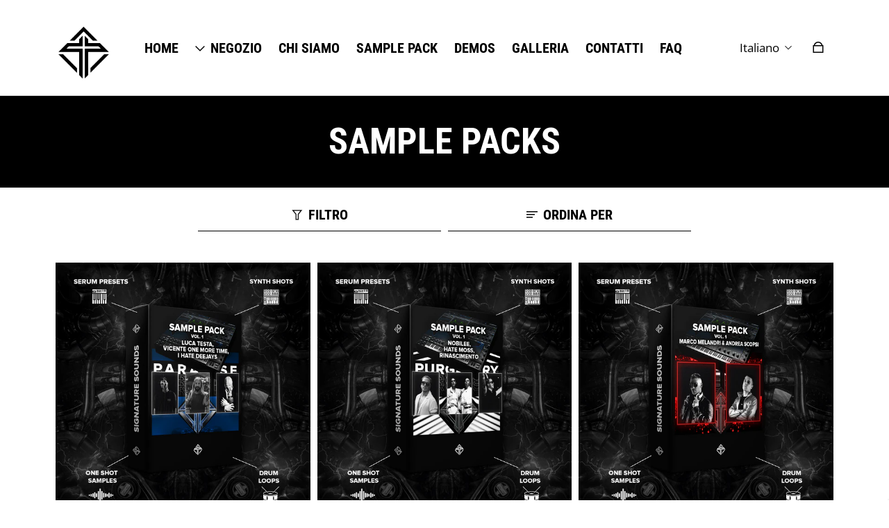

--- FILE ---
content_type: text/html; charset=utf-8
request_url: https://meritocracyrecords.com/it/collections/sample-packs
body_size: 43111
content:
<!doctype html>
<html
  class="no-js max-w-full overflow-x-hidden !h-auto"
  lang="it"
  data-headings-size="large"
  data-headings-case="uppercase"
  data-headings-line-height="loose"
>
  <head>
    <!-- Google Tag Manager -->
    <script>
      (function(w,d,s,l,i){w[l]=w[l]||[];w[l].push({'gtm.start':
      new Date().getTime(),event:'gtm.js'});var f=d.getElementsByTagName(s)[0],
      j=d.createElement(s),dl=l!='dataLayer'?'&l='+l:'';j.async=true;j.src=
      'https://www.googletagmanager.com/gtm.js?id='+i+dl;f.parentNode.insertBefore(j,f);
      })(window,document,'script','dataLayer','GTM-KHJX5KSM');
    </script>
    <!-- End Google Tag Manager -->

    <!-- Added by AVADA SEO Suite -->
    


    <!-- /Added by AVADA SEO Suite -->
    <meta charset="utf-8">
    <meta http-equiv="X-UA-Compatible" content="IE=edge,chrome=1">
    <meta name="viewport" content="width=device-width,initial-scale=1">

    <link rel="preconnect" href="https://cdn.shopify.com" crossorigin>
    <link rel="preconnect" href="https://ajax.googleapis.com" crossorigin><link rel="preload" as="font" href="//meritocracyrecords.com/cdn/fonts/open_sans/opensans_n4.c32e4d4eca5273f6d4ee95ddf54b5bbb75fc9b61.woff2" type="font/woff2" crossorigin><link rel="preload" as="font" href="//meritocracyrecords.com/cdn/fonts/roboto_condensed/robotocondensed_n7.0c73a613503672be244d2f29ab6ddd3fc3cc69ae.woff2" type="font/woff2" crossorigin><link rel="preload" href="//meritocracyrecords.com/cdn/shop/t/22/assets/theme.css?v=81197787219541710601693477054" as="style">

    <link rel="modulepreload" href="//meritocracyrecords.com/cdn/shop/t/22/assets/theme.min.js?v=126014031971537727391693230820"><link rel="canonical" href="https://meritocracyrecords.com/it/collections/sample-packs"><link rel="icon" type="image/png" href="//meritocracyrecords.com/cdn/shop/files/Croce_Img_Profilp.jpg?crop=center&height=32&v=1693384205&width=32"><title>Sample Packs
&ndash; Meritocracy Records</title><meta name="description" content="Tutti questi preset e suoni sono progettati per essere perfetti per i sound Future House, Tribal House, Progressive House, Slap House e Pop House ..."><meta property="og:site_name" content="Meritocracy Records">
<meta property="og:url" content="https://meritocracyrecords.com/it/collections/sample-packs">
<meta property="og:title" content="Sample Packs">
<meta property="og:type" content="product.group">
<meta property="og:description" content="Tutti questi preset e suoni sono progettati per essere perfetti per i sound Future House, Tribal House, Progressive House, Slap House e Pop House ..."><meta property="og:image" content="http:files/Croce_Img_Profilp_f88f64a8-b7f1-48b2-80c2-7bf6ca2c5572.jpg">
  <meta property="og:image:secure_url" content="https:files/Croce_Img_Profilp_f88f64a8-b7f1-48b2-80c2-7bf6ca2c5572.jpg">
  <meta property="og:image:width" content="2048">
  <meta property="og:image:height" content="2048">


<meta name="twitter:card" content="summary_large_image">
<meta name="twitter:title" content="Sample Packs">
<meta name="twitter:description" content="Tutti questi preset e suoni sono progettati per essere perfetti per i sound Future House, Tribal House, Progressive House, Slap House e Pop House ...">

<link rel="canonical" href="https://meritocracyrecords.com/it/collections/sample-packs" />
<style>
  @font-face {
  font-family: "Roboto Condensed";
  font-weight: 700;
  font-style: normal;
  font-display: swap;
  src: url("//meritocracyrecords.com/cdn/fonts/roboto_condensed/robotocondensed_n7.0c73a613503672be244d2f29ab6ddd3fc3cc69ae.woff2") format("woff2"),
       url("//meritocracyrecords.com/cdn/fonts/roboto_condensed/robotocondensed_n7.ef6ece86ba55f49c27c4904a493c283a40f3a66e.woff") format("woff");
}

  @font-face {
  font-family: "Open Sans";
  font-weight: 400;
  font-style: normal;
  font-display: swap;
  src: url("//meritocracyrecords.com/cdn/fonts/open_sans/opensans_n4.c32e4d4eca5273f6d4ee95ddf54b5bbb75fc9b61.woff2") format("woff2"),
       url("//meritocracyrecords.com/cdn/fonts/open_sans/opensans_n4.5f3406f8d94162b37bfa232b486ac93ee892406d.woff") format("woff");
}

  @font-face {
  font-family: "Open Sans";
  font-weight: 700;
  font-style: normal;
  font-display: swap;
  src: url("//meritocracyrecords.com/cdn/fonts/open_sans/opensans_n7.a9393be1574ea8606c68f4441806b2711d0d13e4.woff2") format("woff2"),
       url("//meritocracyrecords.com/cdn/fonts/open_sans/opensans_n7.7b8af34a6ebf52beb1a4c1d8c73ad6910ec2e553.woff") format("woff");
}

  @font-face {
  font-family: "Roboto Condensed";
  font-weight: 700;
  font-style: normal;
  font-display: swap;
  src: url("//meritocracyrecords.com/cdn/fonts/roboto_condensed/robotocondensed_n7.0c73a613503672be244d2f29ab6ddd3fc3cc69ae.woff2") format("woff2"),
       url("//meritocracyrecords.com/cdn/fonts/roboto_condensed/robotocondensed_n7.ef6ece86ba55f49c27c4904a493c283a40f3a66e.woff") format("woff");
}

</style><style>
/* This file is automatically compiled, do not edit directly. See src/setup/css-variables.js */
:root {
--colors-background: #FFFFFF;
--colors-body-text: #000000;
--colors-body-text-opacity-10: rgba(0, 0, 0, 0.1);
--colors-body-text-opacity-20: rgba(0, 0, 0, 0.2);
--colors-body-text-opacity-55: rgba(0, 0, 0, 0.55);
--colors-border-opacity-10: rgba(0, 0, 0, 0.1);
--colors-headings: #000000;
--general-colors-background: #FFFFFF;
--general-colors-body: #000000;
--general-colors-body-opacity-10: rgba(0, 0, 0, 0.1);
--general-colors-body-opacity-20: rgba(0, 0, 0, 0.2);
--general-colors-body-opacity-55: rgba(0, 0, 0, 0.55);
--general-colors-border-opacity-10: rgba(0, 0, 0, 0.1);
--general-colors-headings: #000000;
--accent-1-colors-background: #000000;
--accent-1-colors-body: #FFFFFF;
--accent-1-colors-body-opacity-10: rgba(255, 255, 255, 0.7);
--accent-1-colors-body-opacity-20: rgba(255, 255, 255, 0.7);
--accent-1-colors-body-opacity-55: rgba(255, 255, 255, 0.7);
--accent-1-colors-border-opacity-10: rgba(255, 255, 255, 0.2);
--accent-1-colors-headings: #FFFFFF;
--accent-2-colors-background: #E0E0E0;
--accent-2-colors-body: #000000;
--accent-2-colors-body-opacity-10: rgba(0, 0, 0, 0.1);
--accent-2-colors-body-opacity-20: rgba(0, 0, 0, 0.2);
--accent-2-colors-body-opacity-55: rgba(0, 0, 0, 0.55);
--accent-2-colors-border-opacity-10: rgba(0, 0, 0, 0.1);
--accent-2-colors-headings: #000000;
--accent-3-colors-background: #F7F7F7;
--accent-3-colors-body: #000000;
--accent-3-colors-body-opacity-10: rgba(0, 0, 0, 0.1);
--accent-3-colors-body-opacity-20: rgba(0, 0, 0, 0.2);
--accent-3-colors-body-opacity-55: rgba(0, 0, 0, 0.55);
--accent-3-colors-border-opacity-10: rgba(0, 0, 0, 0.1);
--accent-3-colors-headings: #000000;
--invert-colors-background: #000000;
--invert-colors-body: #FFFFFF;
--font-body: "Open Sans", sans-serif;
--font-headings: "Roboto Condensed", sans-serif;
--font-size-base: 1.08rem;
--font-body-weight: 400;
--font-body-style: normal;
--heading-case: uppercase;
--slider-animation-duration: 900ms;

}</style><style data-shopify>

  @font-face {
  font-family: "Open Sans";
  font-weight: 400;
  font-style: normal;
  font-display: swap;
  src: url("//meritocracyrecords.com/cdn/fonts/open_sans/opensans_n4.c32e4d4eca5273f6d4ee95ddf54b5bbb75fc9b61.woff2") format("woff2"),
       url("//meritocracyrecords.com/cdn/fonts/open_sans/opensans_n4.5f3406f8d94162b37bfa232b486ac93ee892406d.woff") format("woff");
}

  @font-face {
  font-family: "Roboto Condensed";
  font-weight: 700;
  font-style: normal;
  font-display: swap;
  src: url("//meritocracyrecords.com/cdn/fonts/roboto_condensed/robotocondensed_n7.0c73a613503672be244d2f29ab6ddd3fc3cc69ae.woff2") format("woff2"),
       url("//meritocracyrecords.com/cdn/fonts/roboto_condensed/robotocondensed_n7.ef6ece86ba55f49c27c4904a493c283a40f3a66e.woff") format("woff");
}


  *,
  *::before,
  *::after {
    box-sizing: inherit;
  }

  html {
    box-sizing: border-box;
    height: 100%;
  }

  body {
    display: grid;
    grid-template-rows: auto auto 1fr auto;
    grid-template-columns: 100%;
    min-height: 100%;
    margin: 0;
  }

  details > summary::-webkit-details-marker {
    display: none;
  }

</style><script>window.performance && window.performance.mark && window.performance.mark('shopify.content_for_header.start');</script><meta name="facebook-domain-verification" content="an96u47xeepv2ekojhx922vxlt1tye">
<meta name="google-site-verification" content="wK4NhH8IQzqvU8hU_jza1ULw8DoX3npwTyatmqIiNbs">
<meta id="shopify-digital-wallet" name="shopify-digital-wallet" content="/69475533065/digital_wallets/dialog">
<meta name="shopify-checkout-api-token" content="d319b9481e1d68d10cabdfbf805a9364">
<meta id="in-context-paypal-metadata" data-shop-id="69475533065" data-venmo-supported="false" data-environment="production" data-locale="it_IT" data-paypal-v4="true" data-currency="EUR">
<link rel="alternate" type="application/atom+xml" title="Feed" href="/it/collections/sample-packs.atom" />
<link rel="next" href="/it/collections/sample-packs?page=2">
<link rel="alternate" hreflang="x-default" href="https://meritocracyrecords.com/collections/sample-packs">
<link rel="alternate" hreflang="en" href="https://meritocracyrecords.com/collections/sample-packs">
<link rel="alternate" hreflang="it" href="https://meritocracyrecords.com/it/collections/sample-packs">
<link rel="alternate" type="application/json+oembed" href="https://meritocracyrecords.com/it/collections/sample-packs.oembed">
<script async="async" src="/checkouts/internal/preloads.js?locale=it-IT"></script>
<link rel="preconnect" href="https://shop.app" crossorigin="anonymous">
<script async="async" src="https://shop.app/checkouts/internal/preloads.js?locale=it-IT&shop_id=69475533065" crossorigin="anonymous"></script>
<script id="apple-pay-shop-capabilities" type="application/json">{"shopId":69475533065,"countryCode":"IT","currencyCode":"EUR","merchantCapabilities":["supports3DS"],"merchantId":"gid:\/\/shopify\/Shop\/69475533065","merchantName":"Meritocracy Records","requiredBillingContactFields":["postalAddress","email"],"requiredShippingContactFields":["postalAddress","email"],"shippingType":"shipping","supportedNetworks":["visa","maestro","masterCard","amex"],"total":{"type":"pending","label":"Meritocracy Records","amount":"1.00"},"shopifyPaymentsEnabled":true,"supportsSubscriptions":true}</script>
<script id="shopify-features" type="application/json">{"accessToken":"d319b9481e1d68d10cabdfbf805a9364","betas":["rich-media-storefront-analytics"],"domain":"meritocracyrecords.com","predictiveSearch":true,"shopId":69475533065,"locale":"it"}</script>
<script>var Shopify = Shopify || {};
Shopify.shop = "meritocracy-records.myshopify.com";
Shopify.locale = "it";
Shopify.currency = {"active":"EUR","rate":"1.0"};
Shopify.country = "IT";
Shopify.theme = {"name":"ITG FINALE aggiornato il (28\/08)","id":143817507081,"schema_name":"Influence","schema_version":"3.1.0","theme_store_id":1536,"role":"main"};
Shopify.theme.handle = "null";
Shopify.theme.style = {"id":null,"handle":null};
Shopify.cdnHost = "meritocracyrecords.com/cdn";
Shopify.routes = Shopify.routes || {};
Shopify.routes.root = "/it/";</script>
<script type="module">!function(o){(o.Shopify=o.Shopify||{}).modules=!0}(window);</script>
<script>!function(o){function n(){var o=[];function n(){o.push(Array.prototype.slice.apply(arguments))}return n.q=o,n}var t=o.Shopify=o.Shopify||{};t.loadFeatures=n(),t.autoloadFeatures=n()}(window);</script>
<script>
  window.ShopifyPay = window.ShopifyPay || {};
  window.ShopifyPay.apiHost = "shop.app\/pay";
  window.ShopifyPay.redirectState = null;
</script>
<script id="shop-js-analytics" type="application/json">{"pageType":"collection"}</script>
<script defer="defer" async type="module" src="//meritocracyrecords.com/cdn/shopifycloud/shop-js/modules/v2/client.init-shop-cart-sync_dvfQaB1V.it.esm.js"></script>
<script defer="defer" async type="module" src="//meritocracyrecords.com/cdn/shopifycloud/shop-js/modules/v2/chunk.common_BW-OJwDu.esm.js"></script>
<script defer="defer" async type="module" src="//meritocracyrecords.com/cdn/shopifycloud/shop-js/modules/v2/chunk.modal_CX4jaIRf.esm.js"></script>
<script type="module">
  await import("//meritocracyrecords.com/cdn/shopifycloud/shop-js/modules/v2/client.init-shop-cart-sync_dvfQaB1V.it.esm.js");
await import("//meritocracyrecords.com/cdn/shopifycloud/shop-js/modules/v2/chunk.common_BW-OJwDu.esm.js");
await import("//meritocracyrecords.com/cdn/shopifycloud/shop-js/modules/v2/chunk.modal_CX4jaIRf.esm.js");

  window.Shopify.SignInWithShop?.initShopCartSync?.({"fedCMEnabled":true,"windoidEnabled":true});

</script>
<script>
  window.Shopify = window.Shopify || {};
  if (!window.Shopify.featureAssets) window.Shopify.featureAssets = {};
  window.Shopify.featureAssets['shop-js'] = {"shop-cart-sync":["modules/v2/client.shop-cart-sync_CGEUFKvL.it.esm.js","modules/v2/chunk.common_BW-OJwDu.esm.js","modules/v2/chunk.modal_CX4jaIRf.esm.js"],"init-fed-cm":["modules/v2/client.init-fed-cm_Q280f13X.it.esm.js","modules/v2/chunk.common_BW-OJwDu.esm.js","modules/v2/chunk.modal_CX4jaIRf.esm.js"],"shop-cash-offers":["modules/v2/client.shop-cash-offers_DoRGZwcj.it.esm.js","modules/v2/chunk.common_BW-OJwDu.esm.js","modules/v2/chunk.modal_CX4jaIRf.esm.js"],"shop-login-button":["modules/v2/client.shop-login-button_DMM6ww0E.it.esm.js","modules/v2/chunk.common_BW-OJwDu.esm.js","modules/v2/chunk.modal_CX4jaIRf.esm.js"],"pay-button":["modules/v2/client.pay-button_B6q2F277.it.esm.js","modules/v2/chunk.common_BW-OJwDu.esm.js","modules/v2/chunk.modal_CX4jaIRf.esm.js"],"shop-button":["modules/v2/client.shop-button_COUnjhWS.it.esm.js","modules/v2/chunk.common_BW-OJwDu.esm.js","modules/v2/chunk.modal_CX4jaIRf.esm.js"],"avatar":["modules/v2/client.avatar_BTnouDA3.it.esm.js"],"init-windoid":["modules/v2/client.init-windoid_CrSLay9H.it.esm.js","modules/v2/chunk.common_BW-OJwDu.esm.js","modules/v2/chunk.modal_CX4jaIRf.esm.js"],"init-shop-for-new-customer-accounts":["modules/v2/client.init-shop-for-new-customer-accounts_BGmSGr-t.it.esm.js","modules/v2/client.shop-login-button_DMM6ww0E.it.esm.js","modules/v2/chunk.common_BW-OJwDu.esm.js","modules/v2/chunk.modal_CX4jaIRf.esm.js"],"init-shop-email-lookup-coordinator":["modules/v2/client.init-shop-email-lookup-coordinator_BMjbsTlQ.it.esm.js","modules/v2/chunk.common_BW-OJwDu.esm.js","modules/v2/chunk.modal_CX4jaIRf.esm.js"],"init-shop-cart-sync":["modules/v2/client.init-shop-cart-sync_dvfQaB1V.it.esm.js","modules/v2/chunk.common_BW-OJwDu.esm.js","modules/v2/chunk.modal_CX4jaIRf.esm.js"],"shop-toast-manager":["modules/v2/client.shop-toast-manager_C1IUOXW7.it.esm.js","modules/v2/chunk.common_BW-OJwDu.esm.js","modules/v2/chunk.modal_CX4jaIRf.esm.js"],"init-customer-accounts":["modules/v2/client.init-customer-accounts_DyWT7tGr.it.esm.js","modules/v2/client.shop-login-button_DMM6ww0E.it.esm.js","modules/v2/chunk.common_BW-OJwDu.esm.js","modules/v2/chunk.modal_CX4jaIRf.esm.js"],"init-customer-accounts-sign-up":["modules/v2/client.init-customer-accounts-sign-up_DR74S9QP.it.esm.js","modules/v2/client.shop-login-button_DMM6ww0E.it.esm.js","modules/v2/chunk.common_BW-OJwDu.esm.js","modules/v2/chunk.modal_CX4jaIRf.esm.js"],"shop-follow-button":["modules/v2/client.shop-follow-button_C7goD_zf.it.esm.js","modules/v2/chunk.common_BW-OJwDu.esm.js","modules/v2/chunk.modal_CX4jaIRf.esm.js"],"checkout-modal":["modules/v2/client.checkout-modal_Cy_s3Hxe.it.esm.js","modules/v2/chunk.common_BW-OJwDu.esm.js","modules/v2/chunk.modal_CX4jaIRf.esm.js"],"shop-login":["modules/v2/client.shop-login_ByWJfYRH.it.esm.js","modules/v2/chunk.common_BW-OJwDu.esm.js","modules/v2/chunk.modal_CX4jaIRf.esm.js"],"lead-capture":["modules/v2/client.lead-capture_B-cWF8Yd.it.esm.js","modules/v2/chunk.common_BW-OJwDu.esm.js","modules/v2/chunk.modal_CX4jaIRf.esm.js"],"payment-terms":["modules/v2/client.payment-terms_B2vYrkY2.it.esm.js","modules/v2/chunk.common_BW-OJwDu.esm.js","modules/v2/chunk.modal_CX4jaIRf.esm.js"]};
</script>
<script id="__st">var __st={"a":69475533065,"offset":3600,"reqid":"fc28754d-7991-4f78-88a1-484eadaa7a41-1769407804","pageurl":"meritocracyrecords.com\/it\/collections\/sample-packs","u":"570b8a1f806f","p":"collection","rtyp":"collection","rid":494989836553};</script>
<script>window.ShopifyPaypalV4VisibilityTracking = true;</script>
<script id="captcha-bootstrap">!function(){'use strict';const t='contact',e='account',n='new_comment',o=[[t,t],['blogs',n],['comments',n],[t,'customer']],c=[[e,'customer_login'],[e,'guest_login'],[e,'recover_customer_password'],[e,'create_customer']],r=t=>t.map((([t,e])=>`form[action*='/${t}']:not([data-nocaptcha='true']) input[name='form_type'][value='${e}']`)).join(','),a=t=>()=>t?[...document.querySelectorAll(t)].map((t=>t.form)):[];function s(){const t=[...o],e=r(t);return a(e)}const i='password',u='form_key',d=['recaptcha-v3-token','g-recaptcha-response','h-captcha-response',i],f=()=>{try{return window.sessionStorage}catch{return}},m='__shopify_v',_=t=>t.elements[u];function p(t,e,n=!1){try{const o=window.sessionStorage,c=JSON.parse(o.getItem(e)),{data:r}=function(t){const{data:e,action:n}=t;return t[m]||n?{data:e,action:n}:{data:t,action:n}}(c);for(const[e,n]of Object.entries(r))t.elements[e]&&(t.elements[e].value=n);n&&o.removeItem(e)}catch(o){console.error('form repopulation failed',{error:o})}}const l='form_type',E='cptcha';function T(t){t.dataset[E]=!0}const w=window,h=w.document,L='Shopify',v='ce_forms',y='captcha';let A=!1;((t,e)=>{const n=(g='f06e6c50-85a8-45c8-87d0-21a2b65856fe',I='https://cdn.shopify.com/shopifycloud/storefront-forms-hcaptcha/ce_storefront_forms_captcha_hcaptcha.v1.5.2.iife.js',D={infoText:'Protetto da hCaptcha',privacyText:'Privacy',termsText:'Termini'},(t,e,n)=>{const o=w[L][v],c=o.bindForm;if(c)return c(t,g,e,D).then(n);var r;o.q.push([[t,g,e,D],n]),r=I,A||(h.body.append(Object.assign(h.createElement('script'),{id:'captcha-provider',async:!0,src:r})),A=!0)});var g,I,D;w[L]=w[L]||{},w[L][v]=w[L][v]||{},w[L][v].q=[],w[L][y]=w[L][y]||{},w[L][y].protect=function(t,e){n(t,void 0,e),T(t)},Object.freeze(w[L][y]),function(t,e,n,w,h,L){const[v,y,A,g]=function(t,e,n){const i=e?o:[],u=t?c:[],d=[...i,...u],f=r(d),m=r(i),_=r(d.filter((([t,e])=>n.includes(e))));return[a(f),a(m),a(_),s()]}(w,h,L),I=t=>{const e=t.target;return e instanceof HTMLFormElement?e:e&&e.form},D=t=>v().includes(t);t.addEventListener('submit',(t=>{const e=I(t);if(!e)return;const n=D(e)&&!e.dataset.hcaptchaBound&&!e.dataset.recaptchaBound,o=_(e),c=g().includes(e)&&(!o||!o.value);(n||c)&&t.preventDefault(),c&&!n&&(function(t){try{if(!f())return;!function(t){const e=f();if(!e)return;const n=_(t);if(!n)return;const o=n.value;o&&e.removeItem(o)}(t);const e=Array.from(Array(32),(()=>Math.random().toString(36)[2])).join('');!function(t,e){_(t)||t.append(Object.assign(document.createElement('input'),{type:'hidden',name:u})),t.elements[u].value=e}(t,e),function(t,e){const n=f();if(!n)return;const o=[...t.querySelectorAll(`input[type='${i}']`)].map((({name:t})=>t)),c=[...d,...o],r={};for(const[a,s]of new FormData(t).entries())c.includes(a)||(r[a]=s);n.setItem(e,JSON.stringify({[m]:1,action:t.action,data:r}))}(t,e)}catch(e){console.error('failed to persist form',e)}}(e),e.submit())}));const S=(t,e)=>{t&&!t.dataset[E]&&(n(t,e.some((e=>e===t))),T(t))};for(const o of['focusin','change'])t.addEventListener(o,(t=>{const e=I(t);D(e)&&S(e,y())}));const B=e.get('form_key'),M=e.get(l),P=B&&M;t.addEventListener('DOMContentLoaded',(()=>{const t=y();if(P)for(const e of t)e.elements[l].value===M&&p(e,B);[...new Set([...A(),...v().filter((t=>'true'===t.dataset.shopifyCaptcha))])].forEach((e=>S(e,t)))}))}(h,new URLSearchParams(w.location.search),n,t,e,['guest_login'])})(!0,!0)}();</script>
<script integrity="sha256-4kQ18oKyAcykRKYeNunJcIwy7WH5gtpwJnB7kiuLZ1E=" data-source-attribution="shopify.loadfeatures" defer="defer" src="//meritocracyrecords.com/cdn/shopifycloud/storefront/assets/storefront/load_feature-a0a9edcb.js" crossorigin="anonymous"></script>
<script crossorigin="anonymous" defer="defer" src="//meritocracyrecords.com/cdn/shopifycloud/storefront/assets/shopify_pay/storefront-65b4c6d7.js?v=20250812"></script>
<script data-source-attribution="shopify.dynamic_checkout.dynamic.init">var Shopify=Shopify||{};Shopify.PaymentButton=Shopify.PaymentButton||{isStorefrontPortableWallets:!0,init:function(){window.Shopify.PaymentButton.init=function(){};var t=document.createElement("script");t.src="https://meritocracyrecords.com/cdn/shopifycloud/portable-wallets/latest/portable-wallets.it.js",t.type="module",document.head.appendChild(t)}};
</script>
<script data-source-attribution="shopify.dynamic_checkout.buyer_consent">
  function portableWalletsHideBuyerConsent(e){var t=document.getElementById("shopify-buyer-consent"),n=document.getElementById("shopify-subscription-policy-button");t&&n&&(t.classList.add("hidden"),t.setAttribute("aria-hidden","true"),n.removeEventListener("click",e))}function portableWalletsShowBuyerConsent(e){var t=document.getElementById("shopify-buyer-consent"),n=document.getElementById("shopify-subscription-policy-button");t&&n&&(t.classList.remove("hidden"),t.removeAttribute("aria-hidden"),n.addEventListener("click",e))}window.Shopify?.PaymentButton&&(window.Shopify.PaymentButton.hideBuyerConsent=portableWalletsHideBuyerConsent,window.Shopify.PaymentButton.showBuyerConsent=portableWalletsShowBuyerConsent);
</script>
<script data-source-attribution="shopify.dynamic_checkout.cart.bootstrap">document.addEventListener("DOMContentLoaded",(function(){function t(){return document.querySelector("shopify-accelerated-checkout-cart, shopify-accelerated-checkout")}if(t())Shopify.PaymentButton.init();else{new MutationObserver((function(e,n){t()&&(Shopify.PaymentButton.init(),n.disconnect())})).observe(document.body,{childList:!0,subtree:!0})}}));
</script>
<script id='scb4127' type='text/javascript' async='' src='https://meritocracyrecords.com/cdn/shopifycloud/privacy-banner/storefront-banner.js'></script><link id="shopify-accelerated-checkout-styles" rel="stylesheet" media="screen" href="https://meritocracyrecords.com/cdn/shopifycloud/portable-wallets/latest/accelerated-checkout-backwards-compat.css" crossorigin="anonymous">
<style id="shopify-accelerated-checkout-cart">
        #shopify-buyer-consent {
  margin-top: 1em;
  display: inline-block;
  width: 100%;
}

#shopify-buyer-consent.hidden {
  display: none;
}

#shopify-subscription-policy-button {
  background: none;
  border: none;
  padding: 0;
  text-decoration: underline;
  font-size: inherit;
  cursor: pointer;
}

#shopify-subscription-policy-button::before {
  box-shadow: none;
}

      </style>

<script>window.performance && window.performance.mark && window.performance.mark('shopify.content_for_header.end');</script>

    <script>
      document.documentElement.className = document.documentElement.className.replace('no-js', 'js');
    </script>
    <link rel="stylesheet" href="https://cdn.jsdelivr.net/npm/@fancyapps/fancybox@3.5.7/dist/jquery.fancybox.min.css">
    <script src="https://ajax.googleapis.com/ajax/libs/jquery/3.6.4/jquery.min.js"></script>
    
<meta name="google-site-verification" content="0-Tn4k1un9goUicNjNgFtt6xrrCEeGCv88CqAPDZ3no" />
<script src="https://cdn.shopify.com/extensions/ddd2457a-821a-4bd3-987c-5d0890ffb0f6/ultimate-gdpr-eu-cookie-banner-19/assets/cookie-widget.js" type="text/javascript" defer="defer"></script>
<link href="https://monorail-edge.shopifysvc.com" rel="dns-prefetch">
<script>(function(){if ("sendBeacon" in navigator && "performance" in window) {try {var session_token_from_headers = performance.getEntriesByType('navigation')[0].serverTiming.find(x => x.name == '_s').description;} catch {var session_token_from_headers = undefined;}var session_cookie_matches = document.cookie.match(/_shopify_s=([^;]*)/);var session_token_from_cookie = session_cookie_matches && session_cookie_matches.length === 2 ? session_cookie_matches[1] : "";var session_token = session_token_from_headers || session_token_from_cookie || "";function handle_abandonment_event(e) {var entries = performance.getEntries().filter(function(entry) {return /monorail-edge.shopifysvc.com/.test(entry.name);});if (!window.abandonment_tracked && entries.length === 0) {window.abandonment_tracked = true;var currentMs = Date.now();var navigation_start = performance.timing.navigationStart;var payload = {shop_id: 69475533065,url: window.location.href,navigation_start,duration: currentMs - navigation_start,session_token,page_type: "collection"};window.navigator.sendBeacon("https://monorail-edge.shopifysvc.com/v1/produce", JSON.stringify({schema_id: "online_store_buyer_site_abandonment/1.1",payload: payload,metadata: {event_created_at_ms: currentMs,event_sent_at_ms: currentMs}}));}}window.addEventListener('pagehide', handle_abandonment_event);}}());</script>
<script id="web-pixels-manager-setup">(function e(e,d,r,n,o){if(void 0===o&&(o={}),!Boolean(null===(a=null===(i=window.Shopify)||void 0===i?void 0:i.analytics)||void 0===a?void 0:a.replayQueue)){var i,a;window.Shopify=window.Shopify||{};var t=window.Shopify;t.analytics=t.analytics||{};var s=t.analytics;s.replayQueue=[],s.publish=function(e,d,r){return s.replayQueue.push([e,d,r]),!0};try{self.performance.mark("wpm:start")}catch(e){}var l=function(){var e={modern:/Edge?\/(1{2}[4-9]|1[2-9]\d|[2-9]\d{2}|\d{4,})\.\d+(\.\d+|)|Firefox\/(1{2}[4-9]|1[2-9]\d|[2-9]\d{2}|\d{4,})\.\d+(\.\d+|)|Chrom(ium|e)\/(9{2}|\d{3,})\.\d+(\.\d+|)|(Maci|X1{2}).+ Version\/(15\.\d+|(1[6-9]|[2-9]\d|\d{3,})\.\d+)([,.]\d+|)( \(\w+\)|)( Mobile\/\w+|) Safari\/|Chrome.+OPR\/(9{2}|\d{3,})\.\d+\.\d+|(CPU[ +]OS|iPhone[ +]OS|CPU[ +]iPhone|CPU IPhone OS|CPU iPad OS)[ +]+(15[._]\d+|(1[6-9]|[2-9]\d|\d{3,})[._]\d+)([._]\d+|)|Android:?[ /-](13[3-9]|1[4-9]\d|[2-9]\d{2}|\d{4,})(\.\d+|)(\.\d+|)|Android.+Firefox\/(13[5-9]|1[4-9]\d|[2-9]\d{2}|\d{4,})\.\d+(\.\d+|)|Android.+Chrom(ium|e)\/(13[3-9]|1[4-9]\d|[2-9]\d{2}|\d{4,})\.\d+(\.\d+|)|SamsungBrowser\/([2-9]\d|\d{3,})\.\d+/,legacy:/Edge?\/(1[6-9]|[2-9]\d|\d{3,})\.\d+(\.\d+|)|Firefox\/(5[4-9]|[6-9]\d|\d{3,})\.\d+(\.\d+|)|Chrom(ium|e)\/(5[1-9]|[6-9]\d|\d{3,})\.\d+(\.\d+|)([\d.]+$|.*Safari\/(?![\d.]+ Edge\/[\d.]+$))|(Maci|X1{2}).+ Version\/(10\.\d+|(1[1-9]|[2-9]\d|\d{3,})\.\d+)([,.]\d+|)( \(\w+\)|)( Mobile\/\w+|) Safari\/|Chrome.+OPR\/(3[89]|[4-9]\d|\d{3,})\.\d+\.\d+|(CPU[ +]OS|iPhone[ +]OS|CPU[ +]iPhone|CPU IPhone OS|CPU iPad OS)[ +]+(10[._]\d+|(1[1-9]|[2-9]\d|\d{3,})[._]\d+)([._]\d+|)|Android:?[ /-](13[3-9]|1[4-9]\d|[2-9]\d{2}|\d{4,})(\.\d+|)(\.\d+|)|Mobile Safari.+OPR\/([89]\d|\d{3,})\.\d+\.\d+|Android.+Firefox\/(13[5-9]|1[4-9]\d|[2-9]\d{2}|\d{4,})\.\d+(\.\d+|)|Android.+Chrom(ium|e)\/(13[3-9]|1[4-9]\d|[2-9]\d{2}|\d{4,})\.\d+(\.\d+|)|Android.+(UC? ?Browser|UCWEB|U3)[ /]?(15\.([5-9]|\d{2,})|(1[6-9]|[2-9]\d|\d{3,})\.\d+)\.\d+|SamsungBrowser\/(5\.\d+|([6-9]|\d{2,})\.\d+)|Android.+MQ{2}Browser\/(14(\.(9|\d{2,})|)|(1[5-9]|[2-9]\d|\d{3,})(\.\d+|))(\.\d+|)|K[Aa][Ii]OS\/(3\.\d+|([4-9]|\d{2,})\.\d+)(\.\d+|)/},d=e.modern,r=e.legacy,n=navigator.userAgent;return n.match(d)?"modern":n.match(r)?"legacy":"unknown"}(),u="modern"===l?"modern":"legacy",c=(null!=n?n:{modern:"",legacy:""})[u],f=function(e){return[e.baseUrl,"/wpm","/b",e.hashVersion,"modern"===e.buildTarget?"m":"l",".js"].join("")}({baseUrl:d,hashVersion:r,buildTarget:u}),m=function(e){var d=e.version,r=e.bundleTarget,n=e.surface,o=e.pageUrl,i=e.monorailEndpoint;return{emit:function(e){var a=e.status,t=e.errorMsg,s=(new Date).getTime(),l=JSON.stringify({metadata:{event_sent_at_ms:s},events:[{schema_id:"web_pixels_manager_load/3.1",payload:{version:d,bundle_target:r,page_url:o,status:a,surface:n,error_msg:t},metadata:{event_created_at_ms:s}}]});if(!i)return console&&console.warn&&console.warn("[Web Pixels Manager] No Monorail endpoint provided, skipping logging."),!1;try{return self.navigator.sendBeacon.bind(self.navigator)(i,l)}catch(e){}var u=new XMLHttpRequest;try{return u.open("POST",i,!0),u.setRequestHeader("Content-Type","text/plain"),u.send(l),!0}catch(e){return console&&console.warn&&console.warn("[Web Pixels Manager] Got an unhandled error while logging to Monorail."),!1}}}}({version:r,bundleTarget:l,surface:e.surface,pageUrl:self.location.href,monorailEndpoint:e.monorailEndpoint});try{o.browserTarget=l,function(e){var d=e.src,r=e.async,n=void 0===r||r,o=e.onload,i=e.onerror,a=e.sri,t=e.scriptDataAttributes,s=void 0===t?{}:t,l=document.createElement("script"),u=document.querySelector("head"),c=document.querySelector("body");if(l.async=n,l.src=d,a&&(l.integrity=a,l.crossOrigin="anonymous"),s)for(var f in s)if(Object.prototype.hasOwnProperty.call(s,f))try{l.dataset[f]=s[f]}catch(e){}if(o&&l.addEventListener("load",o),i&&l.addEventListener("error",i),u)u.appendChild(l);else{if(!c)throw new Error("Did not find a head or body element to append the script");c.appendChild(l)}}({src:f,async:!0,onload:function(){if(!function(){var e,d;return Boolean(null===(d=null===(e=window.Shopify)||void 0===e?void 0:e.analytics)||void 0===d?void 0:d.initialized)}()){var d=window.webPixelsManager.init(e)||void 0;if(d){var r=window.Shopify.analytics;r.replayQueue.forEach((function(e){var r=e[0],n=e[1],o=e[2];d.publishCustomEvent(r,n,o)})),r.replayQueue=[],r.publish=d.publishCustomEvent,r.visitor=d.visitor,r.initialized=!0}}},onerror:function(){return m.emit({status:"failed",errorMsg:"".concat(f," has failed to load")})},sri:function(e){var d=/^sha384-[A-Za-z0-9+/=]+$/;return"string"==typeof e&&d.test(e)}(c)?c:"",scriptDataAttributes:o}),m.emit({status:"loading"})}catch(e){m.emit({status:"failed",errorMsg:(null==e?void 0:e.message)||"Unknown error"})}}})({shopId: 69475533065,storefrontBaseUrl: "https://meritocracyrecords.com",extensionsBaseUrl: "https://extensions.shopifycdn.com/cdn/shopifycloud/web-pixels-manager",monorailEndpoint: "https://monorail-edge.shopifysvc.com/unstable/produce_batch",surface: "storefront-renderer",enabledBetaFlags: ["2dca8a86"],webPixelsConfigList: [{"id":"1659404553","configuration":"{\"config\":\"{\\\"google_tag_ids\\\":[\\\"G-R42SQ6Q0MZ\\\",\\\"GT-T9B2RV83\\\"],\\\"target_country\\\":\\\"IT\\\",\\\"gtag_events\\\":[{\\\"type\\\":\\\"begin_checkout\\\",\\\"action_label\\\":[\\\"G-R42SQ6Q0MZ\\\",\\\"AW-11319327186\\\/BcmLCM3T79oYENLzvJUq\\\"]},{\\\"type\\\":\\\"search\\\",\\\"action_label\\\":[\\\"G-R42SQ6Q0MZ\\\",\\\"AW-11319327186\\\/wZ5KCMfT79oYENLzvJUq\\\"]},{\\\"type\\\":\\\"view_item\\\",\\\"action_label\\\":[\\\"G-R42SQ6Q0MZ\\\",\\\"AW-11319327186\\\/IBuiCMTT79oYENLzvJUq\\\",\\\"MC-EL6489VLZW\\\"]},{\\\"type\\\":\\\"purchase\\\",\\\"action_label\\\":[\\\"G-R42SQ6Q0MZ\\\",\\\"AW-11319327186\\\/GGHTCPzP79oYENLzvJUq\\\",\\\"MC-EL6489VLZW\\\"]},{\\\"type\\\":\\\"page_view\\\",\\\"action_label\\\":[\\\"G-R42SQ6Q0MZ\\\",\\\"AW-11319327186\\\/6rBZCMHT79oYENLzvJUq\\\",\\\"MC-EL6489VLZW\\\"]},{\\\"type\\\":\\\"add_payment_info\\\",\\\"action_label\\\":[\\\"G-R42SQ6Q0MZ\\\",\\\"AW-11319327186\\\/QhUqCNDT79oYENLzvJUq\\\"]},{\\\"type\\\":\\\"add_to_cart\\\",\\\"action_label\\\":[\\\"G-R42SQ6Q0MZ\\\",\\\"AW-11319327186\\\/hPkXCMrT79oYENLzvJUq\\\"]}],\\\"enable_monitoring_mode\\\":false}\"}","eventPayloadVersion":"v1","runtimeContext":"OPEN","scriptVersion":"b2a88bafab3e21179ed38636efcd8a93","type":"APP","apiClientId":1780363,"privacyPurposes":[],"dataSharingAdjustments":{"protectedCustomerApprovalScopes":["read_customer_address","read_customer_email","read_customer_name","read_customer_personal_data","read_customer_phone"]}},{"id":"821592329","configuration":"{\"pixelCode\":\"CL5Q66RC77UF7EDQCFC0\"}","eventPayloadVersion":"v1","runtimeContext":"STRICT","scriptVersion":"22e92c2ad45662f435e4801458fb78cc","type":"APP","apiClientId":4383523,"privacyPurposes":["ANALYTICS","MARKETING","SALE_OF_DATA"],"dataSharingAdjustments":{"protectedCustomerApprovalScopes":["read_customer_address","read_customer_email","read_customer_name","read_customer_personal_data","read_customer_phone"]}},{"id":"465600777","configuration":"{\"pixel_id\":\"1003136401136664\",\"pixel_type\":\"facebook_pixel\"}","eventPayloadVersion":"v1","runtimeContext":"OPEN","scriptVersion":"ca16bc87fe92b6042fbaa3acc2fbdaa6","type":"APP","apiClientId":2329312,"privacyPurposes":["ANALYTICS","MARKETING","SALE_OF_DATA"],"dataSharingAdjustments":{"protectedCustomerApprovalScopes":["read_customer_address","read_customer_email","read_customer_name","read_customer_personal_data","read_customer_phone"]}},{"id":"157319433","eventPayloadVersion":"1","runtimeContext":"LAX","scriptVersion":"1","type":"CUSTOM","privacyPurposes":["SALE_OF_DATA"],"name":"Simprosys Tracking Tags"},{"id":"shopify-app-pixel","configuration":"{}","eventPayloadVersion":"v1","runtimeContext":"STRICT","scriptVersion":"0450","apiClientId":"shopify-pixel","type":"APP","privacyPurposes":["ANALYTICS","MARKETING"]},{"id":"shopify-custom-pixel","eventPayloadVersion":"v1","runtimeContext":"LAX","scriptVersion":"0450","apiClientId":"shopify-pixel","type":"CUSTOM","privacyPurposes":["ANALYTICS","MARKETING"]}],isMerchantRequest: false,initData: {"shop":{"name":"Meritocracy Records","paymentSettings":{"currencyCode":"EUR"},"myshopifyDomain":"meritocracy-records.myshopify.com","countryCode":"IT","storefrontUrl":"https:\/\/meritocracyrecords.com\/it"},"customer":null,"cart":null,"checkout":null,"productVariants":[],"purchasingCompany":null},},"https://meritocracyrecords.com/cdn","fcfee988w5aeb613cpc8e4bc33m6693e112",{"modern":"","legacy":""},{"shopId":"69475533065","storefrontBaseUrl":"https:\/\/meritocracyrecords.com","extensionBaseUrl":"https:\/\/extensions.shopifycdn.com\/cdn\/shopifycloud\/web-pixels-manager","surface":"storefront-renderer","enabledBetaFlags":"[\"2dca8a86\"]","isMerchantRequest":"false","hashVersion":"fcfee988w5aeb613cpc8e4bc33m6693e112","publish":"custom","events":"[[\"page_viewed\",{}],[\"collection_viewed\",{\"collection\":{\"id\":\"494989836553\",\"title\":\"Sample Packs\",\"productVariants\":[{\"price\":{\"amount\":19.9,\"currencyCode\":\"EUR\"},\"product\":{\"title\":\"Luca Testa Sample Pack\",\"vendor\":\"Meritocracy Records\",\"id\":\"15085772931337\",\"untranslatedTitle\":\"Luca Testa Sample Pack\",\"url\":\"\/it\/products\/luca-testa-vicente-one-more-time-i-hate-deejays-sample-pack\",\"type\":\"Sample Pack\"},\"id\":\"55152368550153\",\"image\":{\"src\":\"\/\/meritocracyrecords.com\/cdn\/shop\/files\/PurgatoryPostSamplePack_c6e8f74c-646b-4825-a042-b9bad997bd9f.png?v=1744039405\"},\"sku\":null,\"title\":\"Default Title\",\"untranslatedTitle\":\"Default Title\"},{\"price\":{\"amount\":19.9,\"currencyCode\":\"EUR\"},\"product\":{\"title\":\"Alex Nocera \u0026 Roy Batty Sample Pack\",\"vendor\":\"Meritocracy Records\",\"id\":\"15041461518601\",\"untranslatedTitle\":\"Alex Nocera \u0026 Roy Batty Sample Pack\",\"url\":\"\/it\/products\/nobilee-hate-moss-rinascimento-sample-pack\",\"type\":\"Sample Pack\"},\"id\":\"54998167191817\",\"image\":{\"src\":\"\/\/meritocracyrecords.com\/cdn\/shop\/files\/PurgatoryPostSamplePack_55c49520-ee40-448c-b859-e9dcbbff482a.png?v=1742383836\"},\"sku\":null,\"title\":\"Default Title\",\"untranslatedTitle\":\"Default Title\"},{\"price\":{\"amount\":19.9,\"currencyCode\":\"EUR\"},\"product\":{\"title\":\"Alex Nocera \u0026 Roy Batty Sample Pack\",\"vendor\":\"Meritocracy Records\",\"id\":\"14887226638601\",\"untranslatedTitle\":\"Alex Nocera \u0026 Roy Batty Sample Pack\",\"url\":\"\/it\/products\/marco-melandri-andrea-scopsi-sample-pack\",\"type\":\"Sample Pack\"},\"id\":\"54914566422793\",\"image\":{\"src\":\"\/\/meritocracyrecords.com\/cdn\/shop\/files\/ASSETSInfernoPostSamplePack.png?v=1741356521\"},\"sku\":null,\"title\":\"Default Title\",\"untranslatedTitle\":\"Default Title\"},{\"price\":{\"amount\":19.9,\"currencyCode\":\"EUR\"},\"product\":{\"title\":\"Alex Nocera \u0026 Roy Batty Sample Pack\",\"vendor\":\"Meritocracy Records\",\"id\":\"9376826491145\",\"untranslatedTitle\":\"Alex Nocera \u0026 Roy Batty Sample Pack\",\"url\":\"\/it\/products\/bruno-power-greta-tedeschi-sample-pack\",\"type\":\"Sample Pack\"},\"id\":\"48793359384841\",\"image\":{\"src\":\"\/\/meritocracyrecords.com\/cdn\/shop\/files\/ParadisePostSamplePack_7e01a154-08ac-44ea-a9b2-83801e44580b.png?v=1733327260\"},\"sku\":null,\"title\":\"Default Title\",\"untranslatedTitle\":\"Default Title\"},{\"price\":{\"amount\":19.9,\"currencyCode\":\"EUR\"},\"product\":{\"title\":\"Alex Nocera \u0026 Roy Batty Sample Pack\",\"vendor\":\"Meritocracy Records\",\"id\":\"9358202503433\",\"untranslatedTitle\":\"Alex Nocera \u0026 Roy Batty Sample Pack\",\"url\":\"\/it\/products\/alex-nocera-sisko-electrofanatik-lucio-elia-sample-pack\",\"type\":\"Sample Pack\"},\"id\":\"48722109661449\",\"image\":{\"src\":\"\/\/meritocracyrecords.com\/cdn\/shop\/files\/PurgatoryPostSamplePack_dbfb99c0-346f-4168-8fd5-989a7039c501.png?v=1732099509\"},\"sku\":null,\"title\":\"Default Title\",\"untranslatedTitle\":\"Default Title\"},{\"price\":{\"amount\":19.9,\"currencyCode\":\"EUR\"},\"product\":{\"title\":\"Alex Nocera \u0026 Roy Batty Sample Pack\",\"vendor\":\"Meritocracy Records\",\"id\":\"9351655915785\",\"untranslatedTitle\":\"Alex Nocera \u0026 Roy Batty Sample Pack\",\"url\":\"\/it\/products\/dj-argie-dj-terry-sample-pack\",\"type\":\"Sample Pack\"},\"id\":\"48688345678089\",\"image\":{\"src\":\"\/\/meritocracyrecords.com\/cdn\/shop\/files\/InfernoPostSamplePack.png?v=1731496409\"},\"sku\":null,\"title\":\"Default Title\",\"untranslatedTitle\":\"Default Title\"},{\"price\":{\"amount\":19.9,\"currencyCode\":\"EUR\"},\"product\":{\"title\":\"Alterego \u0026 Roberto Pagliaccia Sample Pack\",\"vendor\":\"Meritocracy Records\",\"id\":\"9344627638537\",\"untranslatedTitle\":\"Alterego \u0026 Roberto Pagliaccia Sample Pack\",\"url\":\"\/it\/products\/mazzocchi-ale-basciano-andrea-fiusco-sample-pack\",\"type\":\"Sample Pack\"},\"id\":\"48662795354377\",\"image\":{\"src\":\"\/\/meritocracyrecords.com\/cdn\/shop\/files\/ParadisePostSamplePack.png?v=1730906732\"},\"sku\":null,\"title\":\"Default Title\",\"untranslatedTitle\":\"Default Title\"},{\"price\":{\"amount\":19.9,\"currencyCode\":\"EUR\"},\"product\":{\"title\":\"Saikyo, Oliver Silva, Mad1ad Sample Pack\",\"vendor\":\"Meritocracy Records\",\"id\":\"8609788592393\",\"untranslatedTitle\":\"Saikyo, Oliver Silva, Mad1ad Sample Pack\",\"url\":\"\/it\/products\/saikyo-oliver-silva-mad1ad-sample-pack\",\"type\":\"Sample Pack\"},\"id\":\"45485757694217\",\"image\":{\"src\":\"\/\/meritocracyrecords.com\/cdn\/shop\/files\/PostSamplePack.png?v=1715676782\"},\"sku\":\"\",\"title\":\"Default Title\",\"untranslatedTitle\":\"Default Title\"},{\"price\":{\"amount\":19.9,\"currencyCode\":\"EUR\"},\"product\":{\"title\":\"Da Brozz \u0026 Relu Sample Pack\",\"vendor\":\"Meritocracy Records\",\"id\":\"8580343070985\",\"untranslatedTitle\":\"Da Brozz \u0026 Relu Sample Pack\",\"url\":\"\/it\/products\/da-brozz-relu-sample-pack\",\"type\":\"Sample Pack\"},\"id\":\"45421240189193\",\"image\":{\"src\":\"\/\/meritocracyrecords.com\/cdn\/shop\/files\/DaBrozzSamplePack.png?v=1731942562\"},\"sku\":\"\",\"title\":\"Default Title\",\"untranslatedTitle\":\"Default Title\"},{\"price\":{\"amount\":19.9,\"currencyCode\":\"EUR\"},\"product\":{\"title\":\"Axiver, Joseph\u0026Baltazar, POIZZONED Sample Pack\",\"vendor\":\"Meritocracy Records\",\"id\":\"8562570494217\",\"untranslatedTitle\":\"Axiver, Joseph\u0026Baltazar, POIZZONED Sample Pack\",\"url\":\"\/it\/products\/axiver-joseph-baltazar-poizzoned-sample-pack\",\"type\":\"Sample Pack\"},\"id\":\"45358318125321\",\"image\":{\"src\":\"\/\/meritocracyrecords.com\/cdn\/shop\/files\/ParadisePostSamplePackAXIVER_JB_POIZZONED.png?v=1713360117\"},\"sku\":\"\",\"title\":\"Default Title\",\"untranslatedTitle\":\"Default Title\"},{\"price\":{\"amount\":19.9,\"currencyCode\":\"EUR\"},\"product\":{\"title\":\"Dillin Hoox, TH3 DARP \u0026 Nadro Sample Pack\",\"vendor\":\"Meritocracy Records\",\"id\":\"8515836969225\",\"untranslatedTitle\":\"Dillin Hoox, TH3 DARP \u0026 Nadro Sample Pack\",\"url\":\"\/it\/products\/dillin-hoox-th3-darp-nadro-depression-sample-pack\",\"type\":\"Sample Pack\"},\"id\":\"45258120757513\",\"image\":{\"src\":\"\/\/meritocracyrecords.com\/cdn\/shop\/files\/PurgatoryPostSamplePack.png?v=1712048471\"},\"sku\":\"\",\"title\":\"Default Title\",\"untranslatedTitle\":\"Default Title\"},{\"price\":{\"amount\":19.9,\"currencyCode\":\"EUR\"},\"product\":{\"title\":\"Bruno Power Sample Pack\",\"vendor\":\"Meritocracy Records\",\"id\":\"8471348216073\",\"untranslatedTitle\":\"Bruno Power Sample Pack\",\"url\":\"\/it\/products\/bruno-power-sample-pack\",\"type\":\"Sample Pack\"},\"id\":\"45108975567113\",\"image\":{\"src\":\"\/\/meritocracyrecords.com\/cdn\/shop\/files\/BRUNOPOWERPOSTsamplepack.png?v=1709113491\"},\"sku\":\"\",\"title\":\"Default Title\",\"untranslatedTitle\":\"Default Title\"},{\"price\":{\"amount\":19.9,\"currencyCode\":\"EUR\"},\"product\":{\"title\":\"Relu \u0026 Steven Vegas \u0026 Alejandro Sample Pack\",\"vendor\":\"Meritocracy Records\",\"id\":\"8457950658825\",\"untranslatedTitle\":\"Relu \u0026 Steven Vegas \u0026 Alejandro Sample Pack\",\"url\":\"\/it\/products\/relu-steven-vegas-alejandro\",\"type\":\"Sample Pack\"},\"id\":\"45058163081481\",\"image\":{\"src\":\"\/\/meritocracyrecords.com\/cdn\/shop\/files\/WESHOWUPPostSamplePack.png?v=1708013475\"},\"sku\":\"\",\"title\":\"Default Title\",\"untranslatedTitle\":\"Default Title\"},{\"price\":{\"amount\":19.9,\"currencyCode\":\"EUR\"},\"product\":{\"title\":\"Gabi Giordan Sample Pack\",\"vendor\":\"Meritocracy Records\",\"id\":\"8436621410569\",\"untranslatedTitle\":\"Gabi Giordan Sample Pack\",\"url\":\"\/it\/products\/gabi-giordan-sample-pack\",\"type\":\"Sample Pack\"},\"id\":\"44964100309257\",\"image\":{\"src\":\"\/\/meritocracyrecords.com\/cdn\/shop\/files\/PostSamplePackGABIGIORDAN.png?v=1706026828\"},\"sku\":\"\",\"title\":\"Default Title\",\"untranslatedTitle\":\"Default Title\"},{\"price\":{\"amount\":19.9,\"currencyCode\":\"EUR\"},\"product\":{\"title\":\"R3SPAWN X LOOSIICK Sample Pack\",\"vendor\":\"Meritocracy Records\",\"id\":\"8430077280521\",\"untranslatedTitle\":\"R3SPAWN X LOOSIICK Sample Pack\",\"url\":\"\/it\/products\/r3spawn-x-loosiick-sample-pack\",\"type\":\"Sample Pack\"},\"id\":\"44939262787849\",\"image\":{\"src\":\"\/\/meritocracyrecords.com\/cdn\/shop\/files\/HazyDaysSamplePackpost.png?v=1706028195\"},\"sku\":\"\",\"title\":\"Default Title\",\"untranslatedTitle\":\"Default Title\"},{\"price\":{\"amount\":19.9,\"currencyCode\":\"EUR\"},\"product\":{\"title\":\"The FifthGuys \u0026 Earl The Kid Sample Pack\",\"vendor\":\"Meritocracy Records\",\"id\":\"8423065125129\",\"untranslatedTitle\":\"The FifthGuys \u0026 Earl The Kid Sample Pack\",\"url\":\"\/it\/products\/the-fifthguys-earl-the-kid-sample-pack\",\"type\":\"Sample Pack\"},\"id\":\"44915985744137\",\"image\":{\"src\":\"\/\/meritocracyrecords.com\/cdn\/shop\/files\/LVLSSpostsamplepack.png?v=1704794128\"},\"sku\":\"\",\"title\":\"Default Title\",\"untranslatedTitle\":\"Default Title\"},{\"price\":{\"amount\":19.9,\"currencyCode\":\"EUR\"},\"product\":{\"title\":\"Zerocool Sample Pack\",\"vendor\":\"Meritocracy Records\",\"id\":\"8400844390665\",\"untranslatedTitle\":\"Zerocool Sample Pack\",\"url\":\"\/it\/products\/zerocool-sample-pack\",\"type\":\"Sample Pack\"},\"id\":\"44853037564169\",\"image\":{\"src\":\"\/\/meritocracyrecords.com\/cdn\/shop\/files\/ZeroccolPostSamplePack.png?v=1702984219\"},\"sku\":\"\",\"title\":\"Default Title\",\"untranslatedTitle\":\"Default Title\"},{\"price\":{\"amount\":19.9,\"currencyCode\":\"EUR\"},\"product\":{\"title\":\"Kill The Clowns Sample Pack\",\"vendor\":\"Meritocracy Records\",\"id\":\"8367521431817\",\"untranslatedTitle\":\"Kill The Clowns Sample Pack\",\"url\":\"\/it\/products\/kill-the-clowns-sample-pack\",\"type\":\"Sample Pack\"},\"id\":\"44784630792457\",\"image\":{\"src\":\"\/\/meritocracyrecords.com\/cdn\/shop\/files\/Killtheclownssamplepackpost.png?v=1701163809\"},\"sku\":\"\",\"title\":\"Default Title\",\"untranslatedTitle\":\"Default Title\"},{\"price\":{\"amount\":19.9,\"currencyCode\":\"EUR\"},\"product\":{\"title\":\"Makasi \u0026 Richie Loop Sample Pack\",\"vendor\":\"Meritocracy Records\",\"id\":\"8353302872329\",\"untranslatedTitle\":\"Makasi \u0026 Richie Loop Sample Pack\",\"url\":\"\/it\/products\/makasi-richie-loop-sample-pack\",\"type\":\"Sample Pack\"},\"id\":\"44743647068425\",\"image\":{\"src\":\"\/\/meritocracyrecords.com\/cdn\/shop\/files\/POSTsamplepackDUMSKI.png?v=1700067602\"},\"sku\":\"\",\"title\":\"Default Title\",\"untranslatedTitle\":\"Default Title\"},{\"price\":{\"amount\":19.9,\"currencyCode\":\"EUR\"},\"product\":{\"title\":\"Tava \u0026 Provenzano Sample Pack\",\"vendor\":\"Meritocracy Records\",\"id\":\"8346537132297\",\"untranslatedTitle\":\"Tava \u0026 Provenzano Sample Pack\",\"url\":\"\/it\/products\/tava-provenzano-sample-pack\",\"type\":\"Sample Pack\"},\"id\":\"44726974710025\",\"image\":{\"src\":\"\/\/meritocracyrecords.com\/cdn\/shop\/files\/SamplePackPostGnor.png?v=1699546463\"},\"sku\":\"\",\"title\":\"Default Title\",\"untranslatedTitle\":\"Default Title\"}]}}]]"});</script><script>
  window.ShopifyAnalytics = window.ShopifyAnalytics || {};
  window.ShopifyAnalytics.meta = window.ShopifyAnalytics.meta || {};
  window.ShopifyAnalytics.meta.currency = 'EUR';
  var meta = {"products":[{"id":15085772931337,"gid":"gid:\/\/shopify\/Product\/15085772931337","vendor":"Meritocracy Records","type":"Sample Pack","handle":"luca-testa-vicente-one-more-time-i-hate-deejays-sample-pack","variants":[{"id":55152368550153,"price":1990,"name":"Luca Testa Sample Pack","public_title":null,"sku":null}],"remote":false},{"id":15041461518601,"gid":"gid:\/\/shopify\/Product\/15041461518601","vendor":"Meritocracy Records","type":"Sample Pack","handle":"nobilee-hate-moss-rinascimento-sample-pack","variants":[{"id":54998167191817,"price":1990,"name":"Alex Nocera \u0026 Roy Batty Sample Pack","public_title":null,"sku":null}],"remote":false},{"id":14887226638601,"gid":"gid:\/\/shopify\/Product\/14887226638601","vendor":"Meritocracy Records","type":"Sample Pack","handle":"marco-melandri-andrea-scopsi-sample-pack","variants":[{"id":54914566422793,"price":1990,"name":"Alex Nocera \u0026 Roy Batty Sample Pack","public_title":null,"sku":null}],"remote":false},{"id":9376826491145,"gid":"gid:\/\/shopify\/Product\/9376826491145","vendor":"Meritocracy Records","type":"Sample Pack","handle":"bruno-power-greta-tedeschi-sample-pack","variants":[{"id":48793359384841,"price":1990,"name":"Alex Nocera \u0026 Roy Batty Sample Pack","public_title":null,"sku":null}],"remote":false},{"id":9358202503433,"gid":"gid:\/\/shopify\/Product\/9358202503433","vendor":"Meritocracy Records","type":"Sample Pack","handle":"alex-nocera-sisko-electrofanatik-lucio-elia-sample-pack","variants":[{"id":48722109661449,"price":1990,"name":"Alex Nocera \u0026 Roy Batty Sample Pack","public_title":null,"sku":null}],"remote":false},{"id":9351655915785,"gid":"gid:\/\/shopify\/Product\/9351655915785","vendor":"Meritocracy Records","type":"Sample Pack","handle":"dj-argie-dj-terry-sample-pack","variants":[{"id":48688345678089,"price":1990,"name":"Alex Nocera \u0026 Roy Batty Sample Pack","public_title":null,"sku":null}],"remote":false},{"id":9344627638537,"gid":"gid:\/\/shopify\/Product\/9344627638537","vendor":"Meritocracy Records","type":"Sample Pack","handle":"mazzocchi-ale-basciano-andrea-fiusco-sample-pack","variants":[{"id":48662795354377,"price":1990,"name":"Alterego \u0026 Roberto Pagliaccia Sample Pack","public_title":null,"sku":null}],"remote":false},{"id":8609788592393,"gid":"gid:\/\/shopify\/Product\/8609788592393","vendor":"Meritocracy Records","type":"Sample Pack","handle":"saikyo-oliver-silva-mad1ad-sample-pack","variants":[{"id":45485757694217,"price":1990,"name":"Saikyo, Oliver Silva, Mad1ad Sample Pack","public_title":null,"sku":""}],"remote":false},{"id":8580343070985,"gid":"gid:\/\/shopify\/Product\/8580343070985","vendor":"Meritocracy Records","type":"Sample Pack","handle":"da-brozz-relu-sample-pack","variants":[{"id":45421240189193,"price":1990,"name":"Da Brozz \u0026 Relu Sample Pack","public_title":null,"sku":""}],"remote":false},{"id":8562570494217,"gid":"gid:\/\/shopify\/Product\/8562570494217","vendor":"Meritocracy Records","type":"Sample Pack","handle":"axiver-joseph-baltazar-poizzoned-sample-pack","variants":[{"id":45358318125321,"price":1990,"name":"Axiver, Joseph\u0026Baltazar, POIZZONED Sample Pack","public_title":null,"sku":""}],"remote":false},{"id":8515836969225,"gid":"gid:\/\/shopify\/Product\/8515836969225","vendor":"Meritocracy Records","type":"Sample Pack","handle":"dillin-hoox-th3-darp-nadro-depression-sample-pack","variants":[{"id":45258120757513,"price":1990,"name":"Dillin Hoox, TH3 DARP \u0026 Nadro Sample Pack","public_title":null,"sku":""}],"remote":false},{"id":8471348216073,"gid":"gid:\/\/shopify\/Product\/8471348216073","vendor":"Meritocracy Records","type":"Sample Pack","handle":"bruno-power-sample-pack","variants":[{"id":45108975567113,"price":1990,"name":"Bruno Power Sample Pack","public_title":null,"sku":""}],"remote":false},{"id":8457950658825,"gid":"gid:\/\/shopify\/Product\/8457950658825","vendor":"Meritocracy Records","type":"Sample Pack","handle":"relu-steven-vegas-alejandro","variants":[{"id":45058163081481,"price":1990,"name":"Relu \u0026 Steven Vegas \u0026 Alejandro Sample Pack","public_title":null,"sku":""}],"remote":false},{"id":8436621410569,"gid":"gid:\/\/shopify\/Product\/8436621410569","vendor":"Meritocracy Records","type":"Sample Pack","handle":"gabi-giordan-sample-pack","variants":[{"id":44964100309257,"price":1990,"name":"Gabi Giordan Sample Pack","public_title":null,"sku":""}],"remote":false},{"id":8430077280521,"gid":"gid:\/\/shopify\/Product\/8430077280521","vendor":"Meritocracy Records","type":"Sample Pack","handle":"r3spawn-x-loosiick-sample-pack","variants":[{"id":44939262787849,"price":1990,"name":"R3SPAWN X LOOSIICK Sample Pack","public_title":null,"sku":""}],"remote":false},{"id":8423065125129,"gid":"gid:\/\/shopify\/Product\/8423065125129","vendor":"Meritocracy Records","type":"Sample Pack","handle":"the-fifthguys-earl-the-kid-sample-pack","variants":[{"id":44915985744137,"price":1990,"name":"The FifthGuys \u0026 Earl The Kid Sample Pack","public_title":null,"sku":""}],"remote":false},{"id":8400844390665,"gid":"gid:\/\/shopify\/Product\/8400844390665","vendor":"Meritocracy Records","type":"Sample Pack","handle":"zerocool-sample-pack","variants":[{"id":44853037564169,"price":1990,"name":"Zerocool Sample Pack","public_title":null,"sku":""}],"remote":false},{"id":8367521431817,"gid":"gid:\/\/shopify\/Product\/8367521431817","vendor":"Meritocracy Records","type":"Sample Pack","handle":"kill-the-clowns-sample-pack","variants":[{"id":44784630792457,"price":1990,"name":"Kill The Clowns Sample Pack","public_title":null,"sku":""}],"remote":false},{"id":8353302872329,"gid":"gid:\/\/shopify\/Product\/8353302872329","vendor":"Meritocracy Records","type":"Sample Pack","handle":"makasi-richie-loop-sample-pack","variants":[{"id":44743647068425,"price":1990,"name":"Makasi \u0026 Richie Loop Sample Pack","public_title":null,"sku":""}],"remote":false},{"id":8346537132297,"gid":"gid:\/\/shopify\/Product\/8346537132297","vendor":"Meritocracy Records","type":"Sample Pack","handle":"tava-provenzano-sample-pack","variants":[{"id":44726974710025,"price":1990,"name":"Tava \u0026 Provenzano Sample Pack","public_title":null,"sku":""}],"remote":false}],"page":{"pageType":"collection","resourceType":"collection","resourceId":494989836553,"requestId":"fc28754d-7991-4f78-88a1-484eadaa7a41-1769407804"}};
  for (var attr in meta) {
    window.ShopifyAnalytics.meta[attr] = meta[attr];
  }
</script>
<script class="analytics">
  (function () {
    var customDocumentWrite = function(content) {
      var jquery = null;

      if (window.jQuery) {
        jquery = window.jQuery;
      } else if (window.Checkout && window.Checkout.$) {
        jquery = window.Checkout.$;
      }

      if (jquery) {
        jquery('body').append(content);
      }
    };

    var hasLoggedConversion = function(token) {
      if (token) {
        return document.cookie.indexOf('loggedConversion=' + token) !== -1;
      }
      return false;
    }

    var setCookieIfConversion = function(token) {
      if (token) {
        var twoMonthsFromNow = new Date(Date.now());
        twoMonthsFromNow.setMonth(twoMonthsFromNow.getMonth() + 2);

        document.cookie = 'loggedConversion=' + token + '; expires=' + twoMonthsFromNow;
      }
    }

    var trekkie = window.ShopifyAnalytics.lib = window.trekkie = window.trekkie || [];
    if (trekkie.integrations) {
      return;
    }
    trekkie.methods = [
      'identify',
      'page',
      'ready',
      'track',
      'trackForm',
      'trackLink'
    ];
    trekkie.factory = function(method) {
      return function() {
        var args = Array.prototype.slice.call(arguments);
        args.unshift(method);
        trekkie.push(args);
        return trekkie;
      };
    };
    for (var i = 0; i < trekkie.methods.length; i++) {
      var key = trekkie.methods[i];
      trekkie[key] = trekkie.factory(key);
    }
    trekkie.load = function(config) {
      trekkie.config = config || {};
      trekkie.config.initialDocumentCookie = document.cookie;
      var first = document.getElementsByTagName('script')[0];
      var script = document.createElement('script');
      script.type = 'text/javascript';
      script.onerror = function(e) {
        var scriptFallback = document.createElement('script');
        scriptFallback.type = 'text/javascript';
        scriptFallback.onerror = function(error) {
                var Monorail = {
      produce: function produce(monorailDomain, schemaId, payload) {
        var currentMs = new Date().getTime();
        var event = {
          schema_id: schemaId,
          payload: payload,
          metadata: {
            event_created_at_ms: currentMs,
            event_sent_at_ms: currentMs
          }
        };
        return Monorail.sendRequest("https://" + monorailDomain + "/v1/produce", JSON.stringify(event));
      },
      sendRequest: function sendRequest(endpointUrl, payload) {
        // Try the sendBeacon API
        if (window && window.navigator && typeof window.navigator.sendBeacon === 'function' && typeof window.Blob === 'function' && !Monorail.isIos12()) {
          var blobData = new window.Blob([payload], {
            type: 'text/plain'
          });

          if (window.navigator.sendBeacon(endpointUrl, blobData)) {
            return true;
          } // sendBeacon was not successful

        } // XHR beacon

        var xhr = new XMLHttpRequest();

        try {
          xhr.open('POST', endpointUrl);
          xhr.setRequestHeader('Content-Type', 'text/plain');
          xhr.send(payload);
        } catch (e) {
          console.log(e);
        }

        return false;
      },
      isIos12: function isIos12() {
        return window.navigator.userAgent.lastIndexOf('iPhone; CPU iPhone OS 12_') !== -1 || window.navigator.userAgent.lastIndexOf('iPad; CPU OS 12_') !== -1;
      }
    };
    Monorail.produce('monorail-edge.shopifysvc.com',
      'trekkie_storefront_load_errors/1.1',
      {shop_id: 69475533065,
      theme_id: 143817507081,
      app_name: "storefront",
      context_url: window.location.href,
      source_url: "//meritocracyrecords.com/cdn/s/trekkie.storefront.8d95595f799fbf7e1d32231b9a28fd43b70c67d3.min.js"});

        };
        scriptFallback.async = true;
        scriptFallback.src = '//meritocracyrecords.com/cdn/s/trekkie.storefront.8d95595f799fbf7e1d32231b9a28fd43b70c67d3.min.js';
        first.parentNode.insertBefore(scriptFallback, first);
      };
      script.async = true;
      script.src = '//meritocracyrecords.com/cdn/s/trekkie.storefront.8d95595f799fbf7e1d32231b9a28fd43b70c67d3.min.js';
      first.parentNode.insertBefore(script, first);
    };
    trekkie.load(
      {"Trekkie":{"appName":"storefront","development":false,"defaultAttributes":{"shopId":69475533065,"isMerchantRequest":null,"themeId":143817507081,"themeCityHash":"16891976406921752130","contentLanguage":"it","currency":"EUR","eventMetadataId":"2b846333-4b26-4b6b-bb9c-8126bb9069bb"},"isServerSideCookieWritingEnabled":true,"monorailRegion":"shop_domain","enabledBetaFlags":["65f19447"]},"Session Attribution":{},"S2S":{"facebookCapiEnabled":true,"source":"trekkie-storefront-renderer","apiClientId":580111}}
    );

    var loaded = false;
    trekkie.ready(function() {
      if (loaded) return;
      loaded = true;

      window.ShopifyAnalytics.lib = window.trekkie;

      var originalDocumentWrite = document.write;
      document.write = customDocumentWrite;
      try { window.ShopifyAnalytics.merchantGoogleAnalytics.call(this); } catch(error) {};
      document.write = originalDocumentWrite;

      window.ShopifyAnalytics.lib.page(null,{"pageType":"collection","resourceType":"collection","resourceId":494989836553,"requestId":"fc28754d-7991-4f78-88a1-484eadaa7a41-1769407804","shopifyEmitted":true});

      var match = window.location.pathname.match(/checkouts\/(.+)\/(thank_you|post_purchase)/)
      var token = match? match[1]: undefined;
      if (!hasLoggedConversion(token)) {
        setCookieIfConversion(token);
        window.ShopifyAnalytics.lib.track("Viewed Product Category",{"currency":"EUR","category":"Collection: sample-packs","collectionName":"sample-packs","collectionId":494989836553,"nonInteraction":true},undefined,undefined,{"shopifyEmitted":true});
      }
    });


        var eventsListenerScript = document.createElement('script');
        eventsListenerScript.async = true;
        eventsListenerScript.src = "//meritocracyrecords.com/cdn/shopifycloud/storefront/assets/shop_events_listener-3da45d37.js";
        document.getElementsByTagName('head')[0].appendChild(eventsListenerScript);

})();</script>
<script
  defer
  src="https://meritocracyrecords.com/cdn/shopifycloud/perf-kit/shopify-perf-kit-3.0.4.min.js"
  data-application="storefront-renderer"
  data-shop-id="69475533065"
  data-render-region="gcp-us-east1"
  data-page-type="collection"
  data-theme-instance-id="143817507081"
  data-theme-name="Influence"
  data-theme-version="3.1.0"
  data-monorail-region="shop_domain"
  data-resource-timing-sampling-rate="10"
  data-shs="true"
  data-shs-beacon="true"
  data-shs-export-with-fetch="true"
  data-shs-logs-sample-rate="1"
  data-shs-beacon-endpoint="https://meritocracyrecords.com/api/collect"
></script>
</head>

  <body
    class="template-collection bg-page text-base font-body max-w-full overflow-x-hidden !h-auto disable-animation"
    
  >
    <!-- Google Tag Manager (noscript) -->
    <noscript
      ><iframe
        src="https://www.googletagmanager.com/ns.html?id=GTM-KHJX5KSM"
        height="0"
        width="0"
        style="display:none;visibility:hidden"
      ></iframe
    ></noscript>
    <!-- End Google Tag Manager (noscript) -->

    <link href="//meritocracyrecords.com/cdn/shop/t/22/assets/theme.css?v=81197787219541710601693477054" rel="stylesheet" type="text/css" media="all" />
    <link href="//meritocracyrecords.com/cdn/shop/t/22/assets/custom.css?v=173845950252281203721693230820" rel="stylesheet" type="text/css" media="all" />
<!-- BEGIN sections: header-group -->
<div id="shopify-section-sections--18071172776201__announcement-bar" class="shopify-section shopify-section-group-header-group">



</div><div id="shopify-section-sections--18071172776201__header" class="shopify-section shopify-section-group-header-group relative">

<safe-load-scripts>
  <script src="//meritocracyrecords.com/cdn/shop/t/22/assets/component-header-main.min.js?v=46994719122351374721693230820" defer="defer" type="module"></script>
</safe-load-scripts>

<header-main data-template-name="collection">
  <header role="banner" data-section-id="sections--18071172776201__header" data-aid="header-section" style="grid-template-areas:'logo nav cta'; grid-template-columns:auto 1fr auto;" class="grid py-3 px-4 lg:px-5 xl:px-6 lg:py-0 md:gap-[1rem] items-center bg-page text-body border-b border-b-border-opacity-10" data-color-scheme="general">

    <button type="button" data-armada-selector="navigation-toggle" class="lg:hidden w-44 h-44 navigation-toggle group" aria-label="Open navigation" aria-expanded="false" aria-controls="main-navigation">
      


    
      <svg viewBox="0 0 100 80" width="16" height="16" class="icon-hover-classes" data-aid="hamburger-menu" style="grid-area:nav;" data-armada-selector="mobile-menu-open-icon">
        <rect width="100" height="10" class="fill-current"></rect>
        <rect y="30" width="100" height="10" class="fill-current"></rect>
        <rect y="60" width="100" height="10" class="fill-current"></rect>
      </svg>
    
  
      


    
      <svg data-aid="icon-cancel" width="16" height="16" viewBox="0 0 16 16" fill="none" xmlns="http://www.w3.org/2000/svg" class="icon-hover-classes hidden" data-aid="hamburger-menu" style="grid-area:nav;" data-armada-selector="mobile-menu-close-icon">
        <rect width="20.6878" height="1.5" transform="matrix(0.70711 -0.707104 0.70711 0.707104 0.155396 14.7839)" fill="currentColor"/>
        <rect width="20.6878" height="1.5" transform="matrix(-0.70711 -0.707104 0.70711 -0.707104 14.7839 15.8445)" fill="currentColor"/>
      </svg>
    
  
    </button>
    

<div data-armada-selector="main-navigation" id="main-navigation" class="itg_main-navigation invisible lg:visible lg:h-full flex flex-col items-start lg:items-center absolute bottom-0 left-0 right-0 translate-y-full opacity-0 lg:opacity-100 z-[101] pb-4 lg:pb-0 lg:static lg:transform-none bg-page main-navigation">
    <div class="hamberger_logo"><img src="//meritocracyrecords.com/cdn/shop/files/meritocracy_black.jpg?v=1676310005"></div>
    <button type="button"class="group itg_navigation-toggle" >
      


    
      <svg data-aid="icon-cancel" width="16" height="16" viewBox="0 0 16 16" fill="none" xmlns="http://www.w3.org/2000/svg" class="icon-hover-classes" data-aid="hamburger-menu" data-armada-selector="mobile-menu-close-icon">
        <rect width="20.6878" height="1.5" transform="matrix(0.70711 -0.707104 0.70711 0.707104 0.155396 14.7839)" fill="currentColor"/>
        <rect width="20.6878" height="1.5" transform="matrix(-0.70711 -0.707104 0.70711 -0.707104 14.7839 15.8445)" fill="currentColor"/>
      </svg>
    
  
    </button>
  
  <ul role="navigation" class="lg:h-full inline-flex flex-col lg:flex-row flex-wrap w-full px-4 lg:px-0" data-aid="navigation-items">
    
    
      
          
            
<safe-load-scripts>
  <script src="//meritocracyrecords.com/cdn/shop/t/22/assets/component-navigation-item.min.js?v=156763205771775572311693230820" defer="defer" type="module"></script>
  <script src="//meritocracyrecords.com/cdn/shop/t/22/assets/component-nav-link.min.js?v=17762162782875181161693230820" defer="defer" type="module"></script>
</safe-load-scripts>

<li class="lg:flex lg:items-center lg:mr-2" data-aid="navigation-list-item">
  
    <div class="navigation-item-link-only border-b border-b-border-opacity-10 md:border-b-0 lg:h-full animate-menu-right animate-menu-right-delay-1">
      <div class="relative lg:h-full lg:flex lg:items-center lg:after:absolute lg:after:bottom-0 lg:after:left-2 lg:after:right-2 lg:after:h-1 lg:after:bg-body lg:after:scale-x-0 lg:after:transition-transform lg:after:duration-300 lg:after:ease-linear lg:hover:after:scale-x-100">
        <nav-link class="list-none flex items-baseline lg:p-2 font-heading text-h5">
          <a class="w-full py-3 lg:p-0" href="/it">
<h5 class="font-heading heading-case text-headings break-anywhere text-h5 leading-none" >Home</h5></a>
        </nav-link>
      </div>
    </div>
  
</li>

            
          
            
<safe-load-scripts>
  <script src="//meritocracyrecords.com/cdn/shop/t/22/assets/component-navigation-item.min.js?v=156763205771775572311693230820" defer="defer" type="module"></script>
  <script src="//meritocracyrecords.com/cdn/shop/t/22/assets/component-nav-link.min.js?v=17762162782875181161693230820" defer="defer" type="module"></script>
</safe-load-scripts>

<li class="lg:flex lg:items-center lg:mr-2" data-aid="navigation-list-item">
  
    <navigation-item class="block lg:h-full" >
      <details data-armada-selector="navigation-item-details" class="lg:h-full navigation-item-details">
        <summary data-armada-selector="navigation-item-summary" data-name="Negozio" class="list-none lg:h-full lg:flex lg:items-center border-b border-b-border-opacity-10 md:border-b-0 lg:relative animate-menu-right animate-menu-right-delay-2  lg:after:absolute lg:after:bottom-0 lg:after:left-2 lg:after:right-2 lg:after:h-1 lg:after:bg-body lg:after:scale-x-0 lg:after:transition-transform lg:after:duration-300 lg:after:ease-linear lg:hover:after:scale-x-100">
          <div class="flex items-center h-full w-full">
            <span class="flex justify-between flex-row-reverse lg:flex-row items-baseline py-3 lg:p-2 cursor-pointer font-heading text-h5 w-full">


    
        <svg data-aid="icon-arrow-right" width="14" height="14" viewBox="0 0 16 16" fill="none" xmlns="http://www.w3.org/2000/svg" class=" lg:mr-2 lg:rotate-90">
          <path fill-rule="evenodd" clip-rule="evenodd" d="M11.3313 8.00002L4.54746 14.7839L5.60811 15.8446L13.4525 8.00013L13.4476 7.9952L13.4477 7.99509L5.60807 0.155396L4.54741 1.21606L11.3313 8.00002Z" fill="currentColor"/>
        </svg>
    
  
              
                <a class="hidden lg:inline" href="/it/collections/all">
<h5 class="font-heading heading-case text-headings break-anywhere text-h5 leading-none" >Negozio</h5></a>
                <span class="lg:hidden">
<h5 class="font-heading heading-case text-headings break-anywhere text-h5 leading-none" >Negozio</h5></span>
              
            </span>
          </div>
        </summary>
        <div data-armada-selector="navigation-item-dropdown" class="hidden lg:block absolute bg-page shadow-lg left-0 right-0 bottom-0 translate-y-full translate-x-0 opacity-0 navigation-item-content pb-5">
          
            <div class="grid grid-cols-5">
              
                <div data-armada-selector="navigation-item-link" class="lg:pt-5 lg:px-5 animate-menu-up animate-menu-up-delay-1" data-has-child-links="false">
                  <a data-armada-selector="navigation-item-parent" data-name="Bombers" class="flex items-baseline justify-between lg:inline-block w-full py-[12px] lg:py-0 lg:font-heading lg:text-h5 navigation-item-parent lg:hover:opacity-50 lg:transition-opacity lg:duration-150" href="/it/collections/bomber">
                    
<h5 class="font-heading heading-case text-headings break-anywhere text-h5 leading-none" >Bombers</h5>
                    
                  </a>
                  
                </div>
              
                <div data-armada-selector="navigation-item-link" class="lg:pt-5 lg:px-5 animate-menu-up animate-menu-up-delay-2" data-has-child-links="false">
                  <a data-armada-selector="navigation-item-parent" data-name="Magliette" class="flex items-baseline justify-between lg:inline-block w-full py-[12px] lg:py-0 lg:font-heading lg:text-h5 navigation-item-parent lg:hover:opacity-50 lg:transition-opacity lg:duration-150" href="/it/collections/t-shirt">
                    
<h5 class="font-heading heading-case text-headings break-anywhere text-h5 leading-none" >Magliette</h5>
                    
                  </a>
                  
                </div>
              
                <div data-armada-selector="navigation-item-link" class="lg:pt-5 lg:px-5 animate-menu-up animate-menu-up-delay-3" data-has-child-links="false">
                  <a data-armada-selector="navigation-item-parent" data-name="Felpe" class="flex items-baseline justify-between lg:inline-block w-full py-[12px] lg:py-0 lg:font-heading lg:text-h5 navigation-item-parent lg:hover:opacity-50 lg:transition-opacity lg:duration-150" href="/it/collections/felpe">
                    
<h5 class="font-heading heading-case text-headings break-anywhere text-h5 leading-none" >Felpe</h5>
                    
                  </a>
                  
                </div>
              
                <div data-armada-selector="navigation-item-link" class="lg:pt-5 lg:px-5 animate-menu-up animate-menu-up-delay-4" data-has-child-links="false">
                  <a data-armada-selector="navigation-item-parent" data-name="Pantaloni" class="flex items-baseline justify-between lg:inline-block w-full py-[12px] lg:py-0 lg:font-heading lg:text-h5 navigation-item-parent lg:hover:opacity-50 lg:transition-opacity lg:duration-150" href="/it/collections/pantaloni">
                    
<h5 class="font-heading heading-case text-headings break-anywhere text-h5 leading-none" >Pantaloni</h5>
                    
                  </a>
                  
                </div>
              
                <div data-armada-selector="navigation-item-link" class="lg:pt-5 lg:px-5 animate-menu-up animate-menu-up-delay-5" data-has-child-links="false">
                  <a data-armada-selector="navigation-item-parent" data-name="Catalogo completo" class="flex items-baseline justify-between lg:inline-block w-full py-[12px] lg:py-0 lg:font-heading lg:text-h5 navigation-item-parent lg:hover:opacity-50 lg:transition-opacity lg:duration-150" href="/it/collections/all">
                    
<h5 class="font-heading heading-case text-headings break-anywhere text-h5 leading-none" >Catalogo completo</h5>
                    
                  </a>
                  
                </div>
              
              
              
              
            </div>
          
        </div>
      </details>
      <template>
        <div data-armada-selector="navigation-item-drawer" class="absolute top-0 left-0 right-0 h-full translate-x-full invisible bg-page z-[1] lg:hidden navigation-item-drawer px-4">
          <div class="relative group">
            <button data-armada-selector="navigation-item-close" type="button" aria-label="Back to previous navigation" class="w-full py-3 font-heading text-h5 text-center"></button>
            


    
        <svg data-aid="icon-arrow-left" width="16" height="16" viewBox="0 0 16 16" fill="none" xmlns="http://www.w3.org/2000/svg" class="no-touch-hover:group-hover:-translate-x-xs transition-transform duration-200 absolute top-1/2 -translate-y-1/2 pointer-events-none">
          <path fill-rule="evenodd" clip-rule="evenodd" d="M4.66868 7.99998L11.4525 1.21606L10.3919 0.1554L2.54749 7.99987L2.55242 8.0048L2.55231 8.00491L10.3919 15.8446L11.4526 14.7839L4.66868 7.99998Z" fill="currentColor"/>
        </svg>
    
  
          </div>
        </div>
      </template>
    </navigation-item>
  
</li>

            
          
            
<safe-load-scripts>
  <script src="//meritocracyrecords.com/cdn/shop/t/22/assets/component-navigation-item.min.js?v=156763205771775572311693230820" defer="defer" type="module"></script>
  <script src="//meritocracyrecords.com/cdn/shop/t/22/assets/component-nav-link.min.js?v=17762162782875181161693230820" defer="defer" type="module"></script>
</safe-load-scripts>

<li class="lg:flex lg:items-center lg:mr-2" data-aid="navigation-list-item">
  
    <div class="navigation-item-link-only border-b border-b-border-opacity-10 md:border-b-0 lg:h-full animate-menu-right animate-menu-right-delay-3">
      <div class="relative lg:h-full lg:flex lg:items-center lg:after:absolute lg:after:bottom-0 lg:after:left-2 lg:after:right-2 lg:after:h-1 lg:after:bg-body lg:after:scale-x-0 lg:after:transition-transform lg:after:duration-300 lg:after:ease-linear lg:hover:after:scale-x-100">
        <nav-link class="list-none flex items-baseline lg:p-2 font-heading text-h5">
          <a class="w-full py-3 lg:p-0" href="/it/pages/who-we-are">
<h5 class="font-heading heading-case text-headings break-anywhere text-h5 leading-none" >Chi siamo</h5></a>
        </nav-link>
      </div>
    </div>
  
</li>

            
          
            
<safe-load-scripts>
  <script src="//meritocracyrecords.com/cdn/shop/t/22/assets/component-navigation-item.min.js?v=156763205771775572311693230820" defer="defer" type="module"></script>
  <script src="//meritocracyrecords.com/cdn/shop/t/22/assets/component-nav-link.min.js?v=17762162782875181161693230820" defer="defer" type="module"></script>
</safe-load-scripts>

<li class="lg:flex lg:items-center lg:mr-2" data-aid="navigation-list-item">
  
    <div class="navigation-item-link-only border-b border-b-border-opacity-10 md:border-b-0 lg:h-full animate-menu-right animate-menu-right-delay-4">
      <div class="relative lg:h-full lg:flex lg:items-center lg:after:absolute lg:after:bottom-0 lg:after:left-2 lg:after:right-2 lg:after:h-1 lg:after:bg-body lg:after:scale-x-0 lg:after:transition-transform lg:after:duration-300 lg:after:ease-linear lg:hover:after:scale-x-100">
        <nav-link class="list-none flex items-baseline lg:p-2 font-heading text-h5">
          <a class="w-full py-3 lg:p-0" href="/it/collections/sample-packs">
<h5 class="font-heading heading-case text-headings break-anywhere text-h5 leading-none" >Sample Pack</h5></a>
        </nav-link>
      </div>
    </div>
  
</li>

            
          
            
<safe-load-scripts>
  <script src="//meritocracyrecords.com/cdn/shop/t/22/assets/component-navigation-item.min.js?v=156763205771775572311693230820" defer="defer" type="module"></script>
  <script src="//meritocracyrecords.com/cdn/shop/t/22/assets/component-nav-link.min.js?v=17762162782875181161693230820" defer="defer" type="module"></script>
</safe-load-scripts>

<li class="lg:flex lg:items-center lg:mr-2" data-aid="navigation-list-item">
  
    <div class="navigation-item-link-only border-b border-b-border-opacity-10 md:border-b-0 lg:h-full animate-menu-right animate-menu-right-delay-5">
      <div class="relative lg:h-full lg:flex lg:items-center lg:after:absolute lg:after:bottom-0 lg:after:left-2 lg:after:right-2 lg:after:h-1 lg:after:bg-body lg:after:scale-x-0 lg:after:transition-transform lg:after:duration-300 lg:after:ease-linear lg:hover:after:scale-x-100">
        <nav-link class="list-none flex items-baseline lg:p-2 font-heading text-h5">
          <a class="w-full py-3 lg:p-0" href="/it/pages/demos">
<h5 class="font-heading heading-case text-headings break-anywhere text-h5 leading-none" >Demos</h5></a>
        </nav-link>
      </div>
    </div>
  
</li>

            
          
            
<safe-load-scripts>
  <script src="//meritocracyrecords.com/cdn/shop/t/22/assets/component-navigation-item.min.js?v=156763205771775572311693230820" defer="defer" type="module"></script>
  <script src="//meritocracyrecords.com/cdn/shop/t/22/assets/component-nav-link.min.js?v=17762162782875181161693230820" defer="defer" type="module"></script>
</safe-load-scripts>

<li class="lg:flex lg:items-center lg:mr-2" data-aid="navigation-list-item">
  
    <div class="navigation-item-link-only border-b border-b-border-opacity-10 md:border-b-0 lg:h-full animate-menu-right animate-menu-right-delay-6">
      <div class="relative lg:h-full lg:flex lg:items-center lg:after:absolute lg:after:bottom-0 lg:after:left-2 lg:after:right-2 lg:after:h-1 lg:after:bg-body lg:after:scale-x-0 lg:after:transition-transform lg:after:duration-300 lg:after:ease-linear lg:hover:after:scale-x-100">
        <nav-link class="list-none flex items-baseline lg:p-2 font-heading text-h5">
          <a class="w-full py-3 lg:p-0" href="/it/pages/photos">
<h5 class="font-heading heading-case text-headings break-anywhere text-h5 leading-none" >Galleria</h5></a>
        </nav-link>
      </div>
    </div>
  
</li>

            
          
            
<safe-load-scripts>
  <script src="//meritocracyrecords.com/cdn/shop/t/22/assets/component-navigation-item.min.js?v=156763205771775572311693230820" defer="defer" type="module"></script>
  <script src="//meritocracyrecords.com/cdn/shop/t/22/assets/component-nav-link.min.js?v=17762162782875181161693230820" defer="defer" type="module"></script>
</safe-load-scripts>

<li class="lg:flex lg:items-center lg:mr-2" data-aid="navigation-list-item">
  
    <div class="navigation-item-link-only border-b border-b-border-opacity-10 md:border-b-0 lg:h-full animate-menu-right animate-menu-right-delay-7">
      <div class="relative lg:h-full lg:flex lg:items-center lg:after:absolute lg:after:bottom-0 lg:after:left-2 lg:after:right-2 lg:after:h-1 lg:after:bg-body lg:after:scale-x-0 lg:after:transition-transform lg:after:duration-300 lg:after:ease-linear lg:hover:after:scale-x-100">
        <nav-link class="list-none flex items-baseline lg:p-2 font-heading text-h5">
          <a class="w-full py-3 lg:p-0" href="/it/pages/contact">
<h5 class="font-heading heading-case text-headings break-anywhere text-h5 leading-none" >Contatti</h5></a>
        </nav-link>
      </div>
    </div>
  
</li>

            
          
            
<safe-load-scripts>
  <script src="//meritocracyrecords.com/cdn/shop/t/22/assets/component-navigation-item.min.js?v=156763205771775572311693230820" defer="defer" type="module"></script>
  <script src="//meritocracyrecords.com/cdn/shop/t/22/assets/component-nav-link.min.js?v=17762162782875181161693230820" defer="defer" type="module"></script>
</safe-load-scripts>

<li class="lg:flex lg:items-center lg:mr-2" data-aid="navigation-list-item">
  
    <div class="navigation-item-link-only border-b border-b-border-opacity-10 md:border-b-0 lg:h-full animate-menu-right animate-menu-right-delay-8">
      <div class="relative lg:h-full lg:flex lg:items-center lg:after:absolute lg:after:bottom-0 lg:after:left-2 lg:after:right-2 lg:after:h-1 lg:after:bg-body lg:after:scale-x-0 lg:after:transition-transform lg:after:duration-300 lg:after:ease-linear lg:hover:after:scale-x-100">
        <nav-link class="list-none flex items-baseline lg:p-2 font-heading text-h5">
          <a class="w-full py-3 lg:p-0" href="/it/pages/faq">
<h5 class="font-heading heading-case text-headings break-anywhere text-h5 leading-none" >FAQ</h5></a>
        </nav-link>
      </div>
    </div>
  
</li>

            
          

        
    
  </ul>
   <div class="header_social_media_icons" >
      
<ul class="flex flex-row flex-wrap gap-3 md:gap-4" role="list" data-aid="footer-social-media-icons" data-color-scheme="">

	
		<a href="https://www.facebook.com/meritocracyrecords" class=" group" target="_blank" aria-label="Facebook">
      <li class="flex items-center min-h-[44px]" data-aid="social-media-facebook">
        
          




        <div class="w-[44px] h-[44px] flex justify-center items-center text-page bg-body icon-hover-classes" >


    <svg data-aid="icon-facebook" fill="currentColor" width="16" height="16" aria-hidden="true" focusable="false" role="presentation" viewBox="0 0 32 32" class="icon-hover-classes" >
      <path d="M18.56 31.36V17.28h4.48l.64-5.12h-5.12v-3.2c0-1.28.64-2.56 2.56-2.56h2.56V1.28H19.2c-3.84 0-7.04 2.56-7.04 7.04v3.84H7.68v5.12h4.48v14.08h6.4z"></path>
    </svg>
  
        </div>

    

        
        
      </li>
    </a>
	

	
		<a href="https://www.instagram.com/meritocracyrecords/?igshid=YmMyMTA2M2Y%3D" class=" group" target="_blank" aria-label="Instagram">
      <li class="flex items-center min-h-[44px]" data-aid="social-media-instagram">
        
          




        <div class="w-[44px] h-[44px] flex justify-center items-center text-page bg-body icon-hover-classes" >


    <svg data-aid="icon-instagram" fill="currentColor" width="16" height="16" viewBox="0 0 31 30" xmlns="http://www.w3.org/2000/svg" class="icon-hover-classes" >
      <path fill-rule="evenodd" clip-rule="evenodd" d="M9.685 1.052c1.494-.068 1.97-.084 5.772-.084 3.803 0 4.279.017 5.771.084 1.49.068 2.51.306 3.4.65.934.352 1.78.903 2.479 1.615a6.863 6.863 0 0 1 1.615 2.48c.346.89.583 1.909.651 3.4.068 1.492.084 1.968.084 5.77 0 3.803-.016 4.28-.084 5.773-.068 1.49-.305 2.508-.65 3.399a6.867 6.867 0 0 1-1.615 2.479 6.858 6.858 0 0 1-2.48 1.614c-.89.347-1.909.584-3.4.652-1.492.068-1.968.084-5.77.084-3.803 0-4.28-.016-5.773-.084-1.49-.068-2.508-.305-3.399-.65a6.869 6.869 0 0 1-2.479-1.615 6.857 6.857 0 0 1-1.614-2.48c-.347-.89-.584-1.909-.652-3.4-.068-1.493-.084-1.968-.084-5.771s.017-4.279.084-5.771c.068-1.49.306-2.51.65-3.4a6.867 6.867 0 0 1 1.615-2.479 6.857 6.857 0 0 1 2.48-1.615c.89-.346 1.909-.583 3.4-.651Zm11.43 2.52c-1.476-.067-1.92-.081-5.658-.081-3.738 0-4.181.014-5.658.08-1.364.063-2.105.291-2.599.483a4.334 4.334 0 0 0-1.61 1.047c-.49.49-.793.956-1.046 1.61-.194.493-.42 1.234-.483 2.599-.067 1.476-.081 1.92-.081 5.658 0 3.738.014 4.181.081 5.658.063 1.364.29 2.105.483 2.599a4.337 4.337 0 0 0 1.046 1.61 4.337 4.337 0 0 0 1.61 1.046c.494.194 1.235.42 2.6.483 1.476.067 1.918.081 5.657.081 3.74 0 4.181-.014 5.658-.081 1.365-.063 2.106-.29 2.6-.483a4.333 4.333 0 0 0 1.61-1.046 4.336 4.336 0 0 0 1.046-1.61c.193-.494.42-1.235.482-2.6.067-1.476.081-1.92.081-5.657 0-3.738-.014-4.181-.08-5.658-.063-1.365-.291-2.106-.483-2.6a4.324 4.324 0 0 0-1.047-1.61 4.336 4.336 0 0 0-1.61-1.046c-.493-.193-1.234-.42-2.599-.482Zm-5.674 15.906c-.595 0-1.185-.12-1.735-.35a4.53 4.53 0 0 1-1.47-1 4.611 4.611 0 0 1-.983-1.494 4.67 4.67 0 0 1 .982-5.02c.421-.428.921-.768 1.471-1 .55-.23 1.14-.35 1.735-.35 1.203 0 2.356.486 3.206 1.35a4.645 4.645 0 0 1 1.328 3.257 4.644 4.644 0 0 1-1.328 3.258 4.497 4.497 0 0 1-3.206 1.349Zm0-11.704a6.928 6.928 0 0 0-4.938 2.079 7.156 7.156 0 0 0-2.046 5.018c0 1.882.736 3.687 2.046 5.018a6.928 6.928 0 0 0 4.938 2.079 6.928 6.928 0 0 0 4.939-2.079 7.155 7.155 0 0 0 2.045-5.018 7.155 7.155 0 0 0-2.045-5.018 6.928 6.928 0 0 0-4.939-2.079Zm9.016-.129c0 .445-.174.872-.483 1.187a1.638 1.638 0 0 1-2.335 0 1.691 1.691 0 0 1-.484-1.187c0-.445.174-.871.484-1.186.31-.314.73-.491 1.167-.491.438 0 .858.177 1.168.491.31.315.483.741.483 1.186Z"/>
    </svg>
  
        </div>

    

        
        
      </li>
    </a>
	

	

	

	
		<a href="https://www.tiktok.com/login?redirect_url=https%3A%2F%2Fwww.tiktok.com%2F%40meritocracyrecords%3Ffbclid%3DIwAR2J-nVA3vy21er8uIb6zBtvjXtCyXpplcoFOXt2bhAnvfYApDNGY3YHDzA&lang=en&enter_method=mandatory" class=" group" target="_blank" aria-label="TikTok">
				<li class="flex items-center min-h-[44px]" data-aid="social-media-tiktok">
					
						




        <div class="w-[44px] h-[44px] flex justify-center items-center text-page bg-body icon-hover-classes" >
          
            


    <svg data-aid="icon-tiktok" fill="none" width="16" height="16" viewBox="0 0 31 30" xmlns="http://www.w3.org/2000/svg" class="icon-hover-classes" >
      <path fill-rule="evenodd" clip-rule="evenodd" d="M20.7269 0.425293H15.8242V20.2408C15.8242 22.6019 13.9386 24.5413 11.592 24.5413C9.24544 24.5413 7.35981 22.6019 7.35981 20.2408C7.35981 17.922 9.20354 16.0247 11.4663 15.9404V10.9655C6.47984 11.0498 2.45715 15.1394 2.45715 20.2408C2.45715 25.3845 6.56365 29.5162 11.6339 29.5162C16.7042 29.5162 20.8106 25.3423 20.8106 20.2408V10.0801C22.6544 11.4293 24.9171 12.2303 27.3056 12.2725V7.29749C23.6182 7.17101 20.7269 4.13543 20.7269 0.425293Z" fill="currentColor"/>
    </svg>

  
          
        </div>

    

					
					
				</li>
        </a>
	

	

	

	
		<a href="https://www.youtube.com/@meritocracyrecords" class=" group" target="_blank" aria-label="YouTube">
				<li class="flex items-center min-h-[44px]" data-aid="social-media-youtube">
					
						




        <div class="w-[44px] h-[44px] flex justify-center items-center text-page bg-body icon-hover-classes" >


    <svg data-aid="icon-youtube" fill="none" width="16" height="16" viewBox="0 0 31 21.5" xmlns="http://www.w3.org/2000/svg" class="icon-hover-classes" >
      <path d="M30,3.5c-0.3-1.3-1.4-2.3-2.7-2.7C25,0.2,15.5,0.2,15.5,0.2s-9.3,0-11.7,0.6
        C2.5,1.2,1.2,2.2,0.9,3.5c-0.6,2.4-0.6,7.2-0.6,7.2S0.2,15.7,0.9,18c0.3,1.3,1.6,2.4,2.9,2.7c2.4,0.6,11.7,0.6,11.7,0.6
        s9.3,0,11.7-0.6c1.3-0.3,2.5-1.4,2.9-2.7c0.6-2.3,0.6-7.2,0.6-7.2S30.7,5.9,30,3.5z" fill="currentColor"/>
        
        <polygon points="12.6,15.4 20.2,10.8 12.6,6.1" fill="white"/>
    </svg>
  
        </div>

    

					
					
				</li>
        </a>
	
    
		<a href="https://soundcloud.com/meritocracyrecords" class=" group" target="_blank" aria-label="Sound Cloud">
				<li class="flex items-center min-h-[44px]" data-aid="social-media-soundcloud">
					
						




        <div class="w-[44px] h-[44px] flex justify-center items-center text-page bg-body icon-hover-classes" >


    <svg data-aid="icon-youtube" fill="none" width="16" height="16" xmlns="http://www.w3.org/2000/svg" xmlns:xlink="http://www.w3.org/1999/xlink" viewBox="0 0 300 300" xml:space="preserve" class="soundcloud icon-hover-classes" >
    <g id="XMLID_526_">
    	<path id="XMLID_527_" d="M14.492,208.896c0.619,0,1.143-0.509,1.232-1.226l3.365-26.671l-3.355-27.278
    		c-0.1-0.717-0.623-1.23-1.242-1.23c-0.635,0-1.176,0.524-1.26,1.23l-2.941,27.278l2.941,26.662
    		C13.316,208.377,13.857,208.896,14.492,208.896z"/>
    	<path id="XMLID_530_" d="M3.397,198.752c0.608,0,1.101-0.473,1.19-1.18l2.608-16.574l-2.608-16.884
    		c-0.09-0.685-0.582-1.18-1.19-1.18c-0.635,0-1.127,0.495-1.217,1.19L0,180.999l2.18,16.569
    		C2.27,198.269,2.762,198.752,3.397,198.752z"/>
    	<path id="XMLID_531_" d="M27.762,148.644c-0.08-0.867-0.715-1.5-1.503-1.5c-0.782,0-1.418,0.633-1.491,1.5l-2.811,32.355
    		l2.811,31.174c0.073,0.862,0.709,1.487,1.491,1.487c0.788,0,1.423-0.625,1.503-1.487l3.18-31.174L27.762,148.644z"/>
    	<path id="XMLID_532_" d="M38.152,214.916c0.922,0,1.668-0.759,1.758-1.751l3.005-32.156l-3.005-33.258
    		c-0.09-0.999-0.836-1.749-1.758-1.749c-0.935,0-1.692,0.751-1.756,1.754l-2.656,33.253l2.656,32.156
    		C36.46,214.158,37.217,214.916,38.152,214.916z"/>
    	<path id="XMLID_533_" d="M50.127,215.438c1.074,0,1.936-0.86,2.025-2.011l-0.01,0.008l2.83-32.426l-2.83-30.857
    		c-0.08-1.132-0.941-2.005-2.016-2.005c-1.09,0-1.947,0.873-2.012,2.014l-2.502,30.849l2.502,32.418
    		C48.18,214.578,49.037,215.438,50.127,215.438z"/>
    	<path id="XMLID_534_" d="M67.132,181.017l-2.655-50.172c-0.074-1.272-1.065-2.286-2.281-2.286c-1.207,0-2.195,1.013-2.269,2.286
    		l-2.35,50.172l2.35,32.418c0.074,1.278,1.063,2.278,2.269,2.278c1.217,0,2.207-1,2.281-2.278v0.009L67.132,181.017z"/>
    	<path id="XMLID_535_" d="M74.386,215.766c1.339,0,2.45-1.111,2.513-2.529v0.021l2.482-32.233l-2.482-61.656
    		c-0.063-1.418-1.174-2.529-2.513-2.529c-1.37,0-2.471,1.111-2.545,2.529l-2.185,61.656l2.195,32.222
    		C71.915,214.655,73.016,215.766,74.386,215.766z"/>
    	<path id="XMLID_536_" d="M86.645,111.435c-1.508,0-2.725,1.238-2.787,2.799l-2.033,66.801l2.033,31.884
    		c0.063,1.553,1.279,2.783,2.787,2.783c1.504,0,2.73-1.22,2.783-2.788v0.016l2.307-31.895l-2.307-66.801
    		C89.375,112.663,88.148,111.435,86.645,111.435z"/>
    	<path id="XMLID_782_" d="M99.01,215.766c1.656,0,2.975-1.336,3.037-3.056v0.019l2.133-31.693l-2.133-69.045
    		c-0.063-1.714-1.381-3.056-3.037-3.056c-1.666,0-3.005,1.342-3.031,3.056l-1.916,69.045l1.916,31.693
    		C96.005,214.43,97.344,215.766,99.01,215.766z"/>
    	<path id="XMLID_783_" d="M111.477,215.734c1.787,0,3.237-1.463,3.291-3.318v0.029l1.963-31.404l-1.963-67.289
    		c-0.054-1.854-1.504-3.311-3.291-3.311c-1.8,0-3.25,1.456-3.303,3.311l-1.725,67.289l1.736,31.389
    		C108.227,214.271,109.677,215.734,111.477,215.734z"/>
    	<path id="XMLID_784_" d="M129.359,181.041l-1.777-64.836c-0.043-2-1.609-3.571-3.551-3.571c-1.947,0-3.514,1.571-3.555,3.584
    		l-1.594,64.823l1.594,31.198c0.041,1.984,1.607,3.556,3.555,3.556c1.941,0,3.508-1.572,3.551-3.585v0.029L129.359,181.041z"/>
    	<path id="XMLID_785_" d="M136.682,215.853c2.064,0,3.773-1.717,3.805-3.828v0.017l1.613-30.984l-1.613-77.153
    		c-0.031-2.119-1.74-3.833-3.805-3.833c-2.063,0-3.767,1.722-3.809,3.844l-1.434,77.111l1.434,31.016
    		C132.915,214.136,134.619,215.853,136.682,215.853z"/>
    	<path id="XMLID_786_" d="M149.291,92.814c-2.229,0-4.037,1.849-4.074,4.103l-1.667,84.151l1.677,30.526
    		c0.027,2.225,1.836,4.068,4.064,4.068c2.195,0,4.037-1.844,4.047-4.105v0.037l1.82-30.526l-1.82-84.151
    		C153.328,94.655,151.486,92.814,149.291,92.814z"/>
    	<path id="XMLID_787_" d="M160.82,215.882c0.09,0.008,101.623,0.056,102.275,0.056c20.385,0,36.904-16.722,36.904-37.357
    		c0-20.624-16.52-37.349-36.904-37.349c-5.059,0-9.879,1.034-14.275,2.907c-2.922-33.671-30.815-60.077-64.842-60.077
    		c-8.318,0-16.429,1.662-23.593,4.469c-2.788,1.09-3.534,2.214-3.556,4.392v118.539C156.861,213.752,158.607,215.655,160.82,215.882
    		z"/>
    </g>
    </svg>


        </div>



					
					
				</li>
        </a>
	

</ul>


    </div>

</div>



<a href="/it" style="grid-area:logo;" class="lg:py-4 lg:mr-4 header-logo text-center justify-self-center lg:justify-self-start main_logo" id="sections--18071172776201__header">
    

  

  <img
    is="responsive-image"
    src="//meritocracyrecords.com/cdn/shop/files/meritocracy_black.jpg?v=1676310005&width=1100"
    srcset="
      //meritocracyrecords.com/cdn/shop/files/meritocracy_black.jpg?v=1676310005&width=300 300w, 
      //meritocracyrecords.com/cdn/shop/files/meritocracy_black.jpg?v=1676310005&width=550 550w, 
      //meritocracyrecords.com/cdn/shop/files/meritocracy_black.jpg?v=1676310005&width=750 750w, 
      
      
      
      
      
      
      //meritocracyrecords.com/cdn/shop/files/meritocracy_black.jpg?v=1676310005&width=995 995w
    
"
    class=" logo min-w-[50px] max-w-[160px] lg:min-w-[80px] lg:max-w-[270px]"
    alt="Meritocracy Records"
    
    
      style="object-fit:cover;object-position:50.0% 50.0%!important;"
    
    width="995"
    height="1103"
    sizes="(min-width: 1200px) calc(100vw / 3), (min-width: 1000px) calc(100vw / 2), (min-width: 750px) calc(100vw / 1.5), 100vw"
    data-aid="image"
    data-media-id="35528127906057"
  />
  <safe-load-scripts class="hidden">
    <script src="//meritocracyrecords.com/cdn/shop/t/22/assets/component-responsive-image.min.js?v=100644733272736150991693230820" defer="defer" type="module" data-armada-load-key="responsive-image"></script>
  </safe-load-scripts>
  </a>

<style>
  
    @media (max-width:768px) {
      #sections--18071172776201__header .logo {
        width: 50px;
      }
    }

    @media(min-width:769px) {
      #sections--18071172776201__header .logo {
        width: 80px;
      }
    }
  
</style>


<noscript>
    
  </noscript>
  <div  class="header-mobile-search flex lg:hidden w-44 h-44 items-center lg:justify-center group cursor-pointer" data-armada-selector="search_toggle" tabindex="0">
    
  </div>

<div class="flex items-center lg:justify-end" style="grid-area:cta;" data-armada-selector="header-cta-container">
  <div data-armada-selector="header-locale-selectors" class="hidden w-full items-end gap-3 lg:mr-3 lg:w-auto justify-end lg:flex pt-3 px-4 lg:p-0  disable-animation">
    



<noscript ><form method="post" action="/it/localization" id="LanguageFormNoScript" accept-charset="UTF-8" class="localization-form localization-form--lang--noscript flex flex-col" enctype="multipart/form-data"><input type="hidden" name="form_type" value="localization" /><input type="hidden" name="utf8" value="✓" /><input type="hidden" name="_method" value="put" /><input type="hidden" name="return_to" value="/it/collections/sample-packs" /><div>
        <h2 class="sr-only mt-2" id="LanguageLabelNoScript">Language</h2>

        <select name="locale_code" data-aid="noscript-language-selector" aria-labelledby="LanguageLabelNoScript"><option value="en" lang="en">
              English
            </option><option value="it" lang="it" selected>
              Italiano
            </option></select>

      </div>
      
<button
  
  type=submit
  
  class="text-h6 font-heading heading-case leading-none text-center min-h-[44px] py-[13px] px-4 inline-block border border-body transition-colors duration-500 relative z-10 armament-button after:absolute after:top-0 after:bottom-0 after:-z-[1] after:bg-body after:transition-transform after:duration-300 after:ease-out text-page hover:text-body after:right-0 after:left-0 armament-button--filled hover:disabled:text-page focus:disabled:text-page md:mt-2"
  data-aid=""
  
>
  <span data-armada-button-text>Update language</span>

  
</button>

</form></noscript>

  <localization-form class=""><form method="post" action="/it/localization" id="languageForm" accept-charset="UTF-8" class="localization-form localization-form--lang" enctype="multipart/form-data"><input type="hidden" name="form_type" value="localization" /><input type="hidden" name="utf8" value="✓" /><input type="hidden" name="_method" value="put" /><input type="hidden" name="return_to" value="/it/collections/sample-packs" /><div class="no-js-hidden">
        <div class="relative">
          <button type="button" class="flex flex-nowrap items-center group" aria-expanded="false" aria-controls="LanguageList" data-aid="language-selector-button">

            <span>Italiano</span>
            


    
        <svg data-aid="icon-arrow-right" width="16" height="16" viewBox="0 0 16 16" fill="none" xmlns="http://www.w3.org/2000/svg" class=" rotate-90 ml-2" style="width:10px;height:10px">
          <path fill-rule="evenodd" clip-rule="evenodd" d="M11.3313 8.00002L4.54746 14.7839L5.60811 15.8446L13.4525 8.00013L13.4476 7.9952L13.4477 7.99509L5.60807 0.155396L4.54741 1.21606L11.3313 8.00002Z" fill="currentColor"/>
        </svg>
    
  

          </button>


          <ul id="LanguageList" role="list" class="absolute right-0 lg:right-auto bg-page text-body my-2 border border-solid border-[rgba(0,0,0,0.2)] overflow-y-auto top-full z-[200] min-w-[12rem] max-w-[20rem] min-h-[8rem] max-h-[18rem] w-max" hidden data-aid="language-list"><li class="hover:opacity-30 transition-opacity duration-500 ease-out cursor-pointer py-[.95rem] px-[2rem]" tabindex="-1">

                <a
                class=" focus-inset"
                href="#"
                hreflang="en"
                lang="en"
                data-value="en">
                  English
                </a>

              </li><li class="hover:opacity-30 transition-opacity duration-500 ease-out cursor-pointer py-[.95rem] px-[2rem]" tabindex="-1">

                <a
                class="underline opacity-50  focus-inset"
                href="#"
                hreflang="it"
                lang="it" aria-current="true"
                data-value="it">
                  Italiano
                </a>

              </li></ul>
        </div>
        <input type="hidden" name="locale_code" value="it" data-aid="language-input">
      </div></form></localization-form>
  <safe-load-scripts>
    <script src="//meritocracyrecords.com/cdn/shop/t/22/assets/component-armament-localization-form.min.js?v=149623078918107465751693230820" defer="defer" type="module" data-armada-load-key="localization-form"></script>
  </safe-load-scripts>
  </div>

  

  

  
  
  
  

  
  

  <div>
    


    
      <a href="/it/account" aria-label="Il mio conto"class="header-account flex w-44 h-44 items-center justify-center group">
    
      <svg data-aid="account-login" width="16" height="16" viewBox="0 0 16 16" fill="none" xmlns="http://www.w3.org/2000/svg" class="icon-hover-classes cursor-pointer">
        <rect width="16" height="16" fill="none"/>
        <path fill-rule="evenodd" clip-rule="evenodd" d="M3.07973 6.39395C3.07973 9.11133 5.2826 11.3142 7.99997 11.3142C10.7173 11.3142 12.9202 9.11133 12.9202 6.39395C12.9202 3.67658 10.7173 1.47371 7.99997 1.47371C5.2826 1.47371 3.07973 3.67658 3.07973 6.39395ZM4.9537 12.017C5.85933 12.5086 6.89704 12.7879 7.99997 12.7879C9.10291 12.7879 10.1406 12.5086 11.0463 12.017L14.9394 15.9101L16 14.8494L12.2878 11.1371C13.5813 9.96713 14.3939 8.27545 14.3939 6.39395C14.3939 2.86267 11.5313 0 7.99997 0C4.46869 0 1.60602 2.86267 1.60602 6.39395C1.60602 8.27546 2.4187 9.96716 3.71219 11.1372L-2.66474e-05 14.8494L1.06063 15.9101L4.9537 12.017Z" fill="currentColor"/>
      </svg>
    
      </a>
    
  
  </div>

  
  <div class="relative">
    


    
      <a href="/it/cart" aria-label="Carrello"class="header-cart flex w-44 h-44 items-center justify-center group">
    
      <svg data-aid="icon-bag" width="16" height="16" viewBox="0 0 16 16" fill="none" xmlns="http://www.w3.org/2000/svg" class="icon-hover-classes cursor-pointer">
        <path fill-rule="evenodd" clip-rule="evenodd" d="M14.3404 5H15.5V6.5V14.5V16H14H2H0.5V14.5V6.5V5H1.6756C2.35583 2.13287 4.93284 0 8.00801 0C11.0832 0 13.6602 2.13287 14.3404 5ZM3.23103 5C3.87091 2.97109 5.76766 1.5 8.00801 1.5C10.2484 1.5 12.1451 2.97109 12.785 5H3.23103ZM2 6.5H14V14.5H2V6.5Z" fill="currentColor"/>
      </svg>
    
      </a>
    
  
    <div class="block">
      <cart-count
    class="absolute top-0 right-0 -mr-[2px] pointer-events-none hidden"
    count="0"
  >
    <div
      data-armada-selector="cart-count"
      class="inline-flex place-items-center place-content-center min-w-[25px] min-h-[25px] border-2 border-page rounded-full text-xs font-semibold leading-[0.9rem] bg-body text-page"
    >
      0
    </div>
  </cart-count>

  <safe-load-scripts>
    <script src="//meritocracyrecords.com/cdn/shop/t/22/assets/component-cart-count.min.js?v=159058076318611156341693230820" defer="defer" type="module" data-armada-load-key="component-cart-count"></script>
  </safe-load-scripts>
    </div>
  </div>
</div>

<script defer="defer">
  function loadSearchScripts() {
    import("//meritocracyrecords.com/cdn/shop/t/22/assets/component-product-card.min.js?v=182644676658452512881693230820");
    import("//meritocracyrecords.com/cdn/shop/t/22/assets/component-search-bar.min.js?v=64959304911327423301693230820");
    import("//meritocracyrecords.com/cdn/shop/t/22/assets/engine-slider.min.js?v=63411314503641008941693230820");
    import("//meritocracyrecords.com/cdn/shop/t/22/assets/component-armament-scroll-bar.min.js?v=175724733118169380491693230820");
  }
</script>


  <script defer="defer">
    function loadQuickSearch() {
      import("//meritocracyrecords.com/cdn/shop/t/22/assets/engine-quick-search.min.js?v=175629093658074117011693230820");
    }
  </script>


  </header>
</header-main>

<script type="application/ld+json">
  {
    "@context": "http://schema.org",
    "@type": "Organization",
    "name": "Meritocracy Records",
    "url": "https://meritocracyrecords.com"
  }
  </script>




<style> #shopify-section-sections--18071172776201__header .h-44 {height: 105px !important;} #shopify-section-sections--18071172776201__header .pb-4 {margin-bottom: -1px !important;} #shopify-section-sections--18071172776201__header a.header-account.flex.w-44.h-44.items-center.justify-center.group {display: none;} </style></div><div id="shopify-section-sections--18071172776201__engine-quick-search" class="shopify-section shopify-section-group-header-group"><section class="relative">
  




  <search-bar class="absolute grid lg:grid-cols-1 lg:grid-rows-[repeat(2,minmax(0,auto))] top-full z-[1000] w-full h-0 overflow-hidden transition-opacity duration-200 ease-in opacity-0 invisible bg-page text-body">
    
      <predictive-search data-routes-url="/it/search/suggest">
    
        <form action="/it/search" method="get" role="search" class="grid grid-cols-[minmax(0,auto),1fr,minmax(0,auto),minmax(0,auto)] items-center px-4 lg:px-5 xl:px-6 py-3 lg:py-4 bg-page text-body lg:row-start-1 lg:row-end-2 animate-menu-up animate-menu-up-delay-1">
          




  




  <input
    type="hidden"
    name="type" 
    placeholder="" 
    class="bg-page border-body focus:ring-0 focus:ring-offset-0" 
     
    
    value="product"
    
    
    
    data-aid="armament-input"
    
     
    
  >





          




  




  <input
    type="hidden"
    name="options[prefix]" 
    placeholder="" 
    class="bg-page border-body focus:ring-0 focus:ring-offset-0" 
     
    
    value="last"
    
    
    
    data-aid="armament-input"
    
     
    
  >





          




  
    
  
  <label class="font-heading heading-case heading-font-styles hidden lg:block mr-3 grid-col-start-1 grid-col-end-2" for="">Search</label>

  




  <input
    type="search"
    name="q" 
    placeholder="What are you looking for?" 
    class="bg-page border-body focus:ring-0 focus:ring-offset-0 w-full col-start-2 col-end-5 row-start-1 row-end-2 py-10" 
     
    
    
    autocorrect="off" autocomplete="off"
    
    
    data-aid="search-bar-header"
    
     
    
  >





          <div tabindex="0" data-armada-selector="clear-search" aria-label="Clear search" class="close-icon cursor-pointer col-start-3 col-end-4 row-start-1 row-end-2 justify-self-end flex items-center justify-center h-44 w-44 group">
            


    
      <svg data-aid="icon-cancel" width="16" height="16" viewBox="0 0 16 16" fill="none" xmlns="http://www.w3.org/2000/svg" class="icon-hover-classes">
        <rect width="20.6878" height="1.5" transform="matrix(0.70711 -0.707104 0.70711 0.707104 0.155396 14.7839)" fill="currentColor"/>
        <rect width="20.6878" height="1.5" transform="matrix(-0.70711 -0.707104 0.70711 -0.707104 14.7839 15.8445)" fill="currentColor"/>
      </svg>
    
  
          </div>
          <button type="submit" class="group flex w-44 h-full items-center justify-center col-start-4 col-end-5 row-start-1 row-end-2 justify-self-end relative group cursor-pointer before:block before:absolute before:left-0 before:right-0 before:scale-x-0 before:h-full before:w-full before:bg-body hover:before:scale-x-100 before:transition-transform before:duration-300 before:ease-out" data-aid="header-search-submit-button">
            


    
      <svg data-aid="icon-search" width="16" height="16" viewBox="0 0 16 16" fill="none" xmlns="http://www.w3.org/2000/svg" class="no-touch-hover:group-hover:[transform:scale(1.125)rotate(90deg)] transition-transform duration-200 search-icon z-20 group hover:text-page group-hover:text-page">
        <path fill-rule="evenodd" clip-rule="evenodd" d="M12.0345 6.39395C12.0345 9.11133 9.83166 11.3142 7.11429 11.3142C4.39691 11.3142 2.19405 9.11133 2.19405 6.39395C2.19405 3.67658 4.39691 1.47371 7.11429 1.47371C9.83166 1.47371 12.0345 3.67658 12.0345 6.39395ZM10.2669 11.9579C9.33651 12.4862 8.26063 12.7879 7.11429 12.7879C3.58301 12.7879 0.720337 9.92523 0.720337 6.39395C0.720337 2.86267 3.58301 0 7.11429 0C10.6456 0 13.5082 2.86267 13.5082 6.39395C13.5082 8.23338 12.7315 9.89139 11.4881 11.0579L15.2796 14.8494L14.219 15.91L10.2669 11.9579Z" fill="currentColor"/>
      </svg>
    
  
          </button>
        </form>

        
          

          <div class="grid-cols-2 grid-rows-[repeat(2,minmax(0,auto))] mx-3 lg:mx-5 xl:mx-6 lg:grid-cols-[minmax(0,auto),minmax(0,auto),1fr] lg:grid-rows-1 lg:row-start-2 lg:row-end-3 hidden" data-armada-selector="predictive-search-results">
            <div class="col-start-1 col-end-3 row-start-1 row-end-3 lg:col-end-4 px-4 lg:px-6 py-4 lg:py-6 justify-center items-center min-h-[300px]" data-armada-selector="results-loading">
              <span class="block animate-spin w-4 h-4 rounded-full border-2 border-l-0 mx-auto"></span>
            </div>
          </div>
        
    
      </predictive-search>
    
  </search-bar>



  <noscript>
    <search-bar class="relative z-50 w-full">
      <form action="/it/search" method="get" role="search" class="grid grid-cols-[minmax(0,auto),1fr,minmax(0,auto),minmax(0,auto)] items-center px-4 lg:px-5 xl:px-6 py-3 lg:py-4 bg-page text-body">
        




  
    
  
  <label class="font-heading heading-case heading-font-styles hidden lg:block mr-3 grid-col-start-1 grid-col-end-2" for="">Search</label>

  




  <input
    type="search"
    name="q" 
    placeholder="What are you looking for?" 
    class="bg-page border-body focus:ring-0 focus:ring-offset-0 w-full col-start-2 col-end-5 row-start-1 row-end-2 py-10" 
     
    
    
    autocorrect="off" autocomplete="off"
    
    
    data-aid="search-bar-header"
    
     
    
  >





        


    
      <svg data-aid="icon-cancel" width="16" height="16" viewBox="0 0 16 16" fill="none" xmlns="http://www.w3.org/2000/svg" class="icon-hover-classes close-icon mr-2 cursor-pointer col-start-3 col-end-4 row-start-1 row-end-2 justify-self-end hidden" tabindex="0" data-armada-selector="close-results" aria-label="Close">
        <rect width="20.6878" height="1.5" transform="matrix(0.70711 -0.707104 0.70711 0.707104 0.155396 14.7839)" fill="currentColor"/>
        <rect width="20.6878" height="1.5" transform="matrix(-0.70711 -0.707104 0.70711 -0.707104 14.7839 15.8445)" fill="currentColor"/>
      </svg>
    
  
        <button type="submit" class="group flex w-44 h-full items-center justify-center col-start-4 col-end-5 row-start-1 row-end-2 justify-self-end group cursor-pointer relative before:block before:absolute before:left-0 before:right-0 before:scale-x-0 before:h-full before:w-full before:bg-body hover:before:scale-x-100 before:transition-transform before:duration-300 before:ease-out" data-aid="header-search-submit-button">
          


    
      <svg data-aid="icon-search" width="16" height="16" viewBox="0 0 16 16" fill="none" xmlns="http://www.w3.org/2000/svg" class="no-touch-hover:group-hover:[transform:scale(1.125)rotate(90deg)] transition-transform duration-200 search-icon z-20 hover:text-page group-hover:text-page">
        <path fill-rule="evenodd" clip-rule="evenodd" d="M12.0345 6.39395C12.0345 9.11133 9.83166 11.3142 7.11429 11.3142C4.39691 11.3142 2.19405 9.11133 2.19405 6.39395C2.19405 3.67658 4.39691 1.47371 7.11429 1.47371C9.83166 1.47371 12.0345 3.67658 12.0345 6.39395ZM10.2669 11.9579C9.33651 12.4862 8.26063 12.7879 7.11429 12.7879C3.58301 12.7879 0.720337 9.92523 0.720337 6.39395C0.720337 2.86267 3.58301 0 7.11429 0C10.6456 0 13.5082 2.86267 13.5082 6.39395C13.5082 8.23338 12.7315 9.89139 11.4881 11.0579L15.2796 14.8494L14.219 15.91L10.2669 11.9579Z" fill="currentColor"/>
      </svg>
    
  
        </button>
      </form>
    </search-bar>
  </noscript>

</section>

</div>
<!-- END sections: header-group -->
<main
      class="main-content "
      role="main"
      tabindex="-1"
      data-template-type="collection"
    >
      <div class="collection-template-wrapper"><div id="shopify-section-template--18071177658633__collection_header" class="shopify-section w-full">

<section  class="grid grid-cols-1 text-center  grid-rows-[repeat(2,minmax(0,auto))]">
  
  
    <div data-color-scheme="accent-1" class="row-start-2 row-end-3 col-start-1 col-end-2 z-20 flex flex-col items-center justify-center py-5 px-3 md:px-6 mx-auto w-full text-body bg-page" >
      <div class="text-center">
        
<h2 class="font-heading heading-case text-headings break-anywhere text-h3 leading-heading"  data-aid="collection-title">Sample Packs</h2>
      </div>
    </div>
  
</section>

</div><div id="shopify-section-template--18071177658633__filters" class="shopify-section max-w-max collection-main-filters">

<div class="invisible opacity-0 w-screen h-screen fixed top-0 bg-black transition-opacity duration-300" data-armada-selector="filter_underlay"></div>

<section
  class="bg-page text-body relative w-screen h-full no-js-hidden flex flex-col lg:w-screen"
  data-armada-selector="section-collection-filters"
  data-section-id="template--18071177658633__filters"
>
  <div class="filter-topbar-container flex lg:hidden justify-center w-full order-2 lg:order-none lg:flex-wrap" style="display:flex;">
    



  <div class="w-full grid lg:px-6 gap-10 justify-items-center relative grid-cols-2 lg:grid-rows-[minmax(84px,auto)] lg:grid-cols-[minmax(0,auto),minmax(310px,350px),minmax(310px,350px),minmax(0,auto)]">
    
      <armada-modal-open
        data-modal-id="filter-modal-trigger"
        class="block w-full pt-4 lg:pb-4 cursor-pointer outline-offset-[-2px] z-[100] bg-page relative lg:absolute col-start-1 col-end-2 lg:col-start-2 lg:col-end-3"
      >
        <div
          data-filter-position="topbar"
          data-aid="filter-topbar-trigger"
          tabindex="0"
          onclick="loadFilterScript()"
        >
          <div class="grid grid-cols-[repeat(3,minmax(0,auto))] grid-rows-[repeat(3,minmax(0,auto))] w-full items-center justify-center text-body group" data-armada-selector="dropdown-trigger">
            


    
      <svg data-aid="icon-filter" width="16" height="16" viewBox="0 0 16 16" fill="none" xmlns="http://www.w3.org/2000/svg" class="icon-hover-classes col-start-1 col-end-2 row-start-2 row-end-3">
        <mask id="path-1-inside-1_3982_28331" class="fill-current text-page">
          <path fill-rule="evenodd" clip-rule="evenodd" stroke="var(--colors-body-text)" stroke-width="0.5" d="M10.2942 7.62274V15.75H5.29419V7.62263L0 1H15.5885L10.2942 7.62274Z"/>
        </mask>
        <path d="M10.2942 7.62274L9.12255 6.68612L8.79419 7.09687V7.62274H10.2942ZM10.2942 15.75V17.25H11.7942V15.75H10.2942ZM5.29419 15.75H3.79419V17.25H5.29419V15.75ZM5.29419 7.62263H6.79419V7.09677L6.46583 6.68602L5.29419 7.62263ZM0 1V-0.5H-3.1195L-1.17164 1.93662L0 1ZM15.5885 1L16.7601 1.93662L18.708 -0.5H15.5885V1ZM8.79419 7.62274V15.75H11.7942V7.62274H8.79419ZM10.2942 14.25H5.29419V17.25H10.2942V14.25ZM6.79419 15.75V7.62263H3.79419V15.75H6.79419ZM6.46583 6.68602L1.17164 0.0633802L-1.17164 1.93662L4.12255 8.55925L6.46583 6.68602ZM0 2.5H15.5885V-0.5H0V2.5ZM14.4168 0.0633802L9.12255 6.68612L11.4658 8.55936L16.7601 1.93662L14.4168 0.0633802Z" fill="currentColor" mask="url(#path-1-inside-1_3982_28331)"/>
      </svg>
    
  
            
<h6 class="font-heading heading-case text-headings break-anywhere  text-h5 ml-2 col-start-2 col-end-3 row-start-2 row-end-3"  data-aid="custom-dropdown">Filtro</h6>
            <span class="text-h5 font-heading col-start-3 col-end-4 row-start-2 row-end-3" data-armada-selector="active-facet-count" data-armada-facet-count=""></span>
          </div>
          
            <hr class="mt-2" />
          
        </div>
      </armada-modal-open>
      <armada-modal
        data-modal-id="filter-modal-trigger"
        data-content-width="true"
        data-header-classes="!p-3 !px-5 !pt-5"
        data-modal-dismissable="true"
        data-modal-heading="Filtro"
        data-modal-underlay-classes="bg-black opacity-60"
        class="invisible opacity-0 absolute"
      >
        
          


<div class="filter_form overflow-hidden w-full lg:w-full z-[100] bg-page text-body" data-armada-selector="filter_sort_form">
  <facet-filter-form
    class="flex flex-col h-full items-center w-[350px] max-w-full p-5 pt-0 bg-page text-body overflow-y-auto overflow-x-hidden "
    data-armada-filter-form="
  &lt;div class=&quot;w-full&quot; data-armada-selector=&quot;filter-main-form&quot;&gt;
    

&lt;div class=&quot;active-facets h-max w-full flex items-center flex-wrap block&quot;&gt;
  &lt;div class=&quot;p-3 justify-center items-center mx-auto pt-0 hidden&quot; data-armada-selector=&quot;facets-loading&quot;&gt;
    &lt;span class=&quot;block animate-spin w-4 h-4 rounded-full border-2 border-l-0 mx-auto&quot;&gt;&lt;/span&gt;
  &lt;/div&gt;
  
&lt;/div&gt;
    &lt;div data-armada-selector=&quot;filter_button_wrapper&quot; class=&quot;lg:hidden&quot;&gt;
      &lt;div data-armada-selector=&quot;filter_button_container&quot; class=&quot;flex items-center w-full bg-page lg:hidden&quot;&gt;
        
&lt;button
  
  type=submit
  data-armada-selector=&quot;apply-filters&quot; aria-label=&quot;Fatto&quot;
  class=&quot;text-h6 font-heading heading-case leading-none text-center min-h-[44px] py-[13px] px-4 inline-block border border-body transition-colors duration-500 relative z-10 armament-button after:absolute after:top-0 after:bottom-0 after:-z-[1] after:bg-body after:transition-transform after:duration-300 after:ease-out text-page hover:text-body after:right-0 after:left-0 armament-button--filled hover:disabled:text-page focus:disabled:text-page block w-full mb-3 lg:hidden&quot;
  data-aid=&quot;&quot;
  
&gt;
  &lt;span data-armada-button-text&gt;Fatto&lt;/span&gt;

  
&lt;/button&gt;

      &lt;/div&gt;
    &lt;/div&gt;
    &lt;form class=&quot;w-full&quot; id=&quot;filter_form&quot;&gt;
      

      
        
        &lt;input type=&quot;hidden&quot; name=&quot;sort_by&quot; value=&quot;created-descending&quot; data-armada-selector=&quot;sort_by_value&quot; data-aid=&quot;sort_by_hidden&quot;&gt;
      

      
        
          

          
              

              

              

              
              







&lt;details
  is=&quot;details-accordion&quot;
  animate=&quot;true&quot;
  onmouseover=&quot;loadAccordionScript()&quot;
  class=&quot;bg-page text-body armament-details-element max-w-full animate-details js-filter first-of-type:border-t border-body-opacity-20 stroke-body text-body&quot;
  data-aid=&quot;filter-category-disponibilita&quot;
  data-index=&quot;1&quot;
  
  
&gt;
  
    &lt;summary class=&quot;list-none heading-font heading-case leading-none font-heading cursor-pointer flex justify-between outline-offset-[-3px] py-3 md:py-4 group &quot; role=&quot;button&quot; aria-expanded=&quot;false&quot;&gt;
      
                &lt;span class=&quot;break-all&quot;&gt;
                  Disponibilità
                    &lt;span class=&quot;facets__selected&quot; data-armada-selected-filters-count&gt;
                      
                    &lt;/span&gt;
                &lt;/span&gt;
              
      &lt;span class=&quot;pl-[20px]&quot;&gt;
  


    
      &lt;svg data-aid=&quot;icon-plus&quot; width=&quot;16&quot; height=&quot;16&quot; viewBox=&quot;0 0 16 16&quot; fill=&quot;none&quot; xmlns=&quot;http://www.w3.org/2000/svg&quot; class=&quot;icon-hover-classes plus-icon&quot;&gt;
        &lt;rect y=&quot;7.25&quot; width=&quot;16&quot; height=&quot;1.5&quot; fill=&quot;currentColor&quot;/&gt;
        &lt;rect x=&quot;7.25&quot; y=&quot;16&quot; width=&quot;16&quot; height=&quot;1.5&quot; transform=&quot;rotate(-90 7.25 16)&quot; fill=&quot;currentColor&quot;/&gt;
      &lt;/svg&gt;
    
  

  


    
      &lt;svg data-aid=&quot;icon-minus&quot; width=&quot;16&quot; height=&quot;16&quot; fill=&quot;none&quot; xmlns=&quot;http://www.w3.org/2000/svg&quot; class=&quot;icon-hover-classes minus-icon&quot;&gt;
        &lt;g clip-path=&quot;url(#clip0_3976_27975)&quot;&gt;
          &lt;rect y=&quot;7.25&quot; width=&quot;16&quot; height=&quot;1.5&quot; fill=&quot;currentColor&quot;/&gt;
        &lt;/g&gt;
        &lt;defs&gt;
          &lt;clipPath id=&quot;clip0_3976_27975&quot;&gt;
            &lt;rect width=&quot;16&quot; height=&quot;16&quot; fill=&quot;none&quot;/&gt;
          &lt;/clipPath&gt;
        &lt;/defs&gt;
      &lt;/svg&gt;
    
  
&lt;/span&gt;
    &lt;/summary&gt;
    &lt;div class=&quot;animate-details-content&quot;&gt;
      

              &lt;div data-armada-selector=&quot;filter_input_list&quot;&gt;
                
                  
                  
                  
                  
                  
                  
                  

                  

                  

                  &lt;div class=&quot;flex pb-3 flex-row-reverse justify-end items-center&quot;&gt;
                    




  
    
  
  &lt;label class=&quot;font-heading heading-case heading-font-styles relative top-[0.5px] cursor-pointer&quot; for=&quot;disponibile-1-filter_form&quot;&gt;Disponibile&lt;/label&gt;

  




  &lt;input
    type=&quot;checkbox&quot;
    name=&quot;filter.v.availability&quot; 
    placeholder=&quot;&quot; 
    class=&quot;bg-page border-body focus:ring-0 focus:ring-offset-0 mr-3 appearance-none cursor-pointer active:bg-none checked:bg-none active:text-body checked:text-body checked:bg-current active:bg-body disabled:opacity-30&quot; 
     
    id=&quot;disponibile-1-filter_form&quot;
    value=&quot;1&quot;
    data-armada-selector=&quot;filter.v.availability=disponibile&quot;
    
    
    data-aid=&quot;input-disponibile&quot;
    
    autocomplete=&quot;off&quot; 
    
  &gt;





                  &lt;/div&gt;
                
                  
                  
                  
                  
                  
                  
                  

                  

                  

                  &lt;div class=&quot;flex pb-3 flex-row-reverse justify-end items-center&quot;&gt;
                    




  
    
  
  &lt;label class=&quot;font-heading heading-case heading-font-styles opacity-30  relative top-[0.5px] cursor-pointer&quot; for=&quot;esaurito-2-filter_form&quot;&gt;Esaurito&lt;/label&gt;

  




  &lt;input
    type=&quot;checkbox&quot;
    name=&quot;filter.v.availability&quot; 
    placeholder=&quot;&quot; 
    class=&quot;bg-page border-body focus:ring-0 focus:ring-offset-0 mr-3 appearance-none cursor-pointer active:bg-none checked:bg-none active:text-body checked:text-body checked:bg-current active:bg-body disabled:opacity-30&quot; 
     
    id=&quot;esaurito-2-filter_form&quot;
    value=&quot;0&quot;
    data-armada-selector=&quot;filter.v.availability=esaurito&quot;
    
    
    data-aid=&quot;input-esaurito&quot;
    
    autocomplete=&quot;off&quot; 
    disabled
  &gt;





                  &lt;/div&gt;
                
              &lt;/div&gt;

              
    &lt;/div&gt;
  
&lt;/details&gt;
&lt;hr class=&quot;stroke-body text-body opacity-20&quot;&gt;

&lt;script&gt;
  function loadAccordionScript() {
    import(&quot;//meritocracyrecords.com/cdn/shop/t/22/assets/component-accordion-accessibility.min.js?v=80655171333451353951693230820&quot;);
  }
&lt;/script&gt;





            
        
          

          



              
              

              

              







&lt;details
  is=&quot;details-accordion&quot;
  animate=&quot;true&quot;
  onmouseover=&quot;loadAccordionScript()&quot;
  class=&quot;bg-page text-body armament-details-element max-w-full animate-details js-filter first-of-type:border-t border-body-opacity-20 stroke-body text-body&quot;
  data-aid=&quot;filter-category-prezzo&quot;
  data-index=&quot;2&quot;
  
  
&gt;
  
    &lt;summary class=&quot;list-none heading-font heading-case leading-none font-heading cursor-pointer flex justify-between outline-offset-[-3px] py-3 md:py-4 group &quot; role=&quot;button&quot; aria-expanded=&quot;false&quot;&gt;
      Prezzo
      &lt;span class=&quot;pl-[20px]&quot;&gt;
  


    
      &lt;svg data-aid=&quot;icon-plus&quot; width=&quot;16&quot; height=&quot;16&quot; viewBox=&quot;0 0 16 16&quot; fill=&quot;none&quot; xmlns=&quot;http://www.w3.org/2000/svg&quot; class=&quot;icon-hover-classes plus-icon&quot;&gt;
        &lt;rect y=&quot;7.25&quot; width=&quot;16&quot; height=&quot;1.5&quot; fill=&quot;currentColor&quot;/&gt;
        &lt;rect x=&quot;7.25&quot; y=&quot;16&quot; width=&quot;16&quot; height=&quot;1.5&quot; transform=&quot;rotate(-90 7.25 16)&quot; fill=&quot;currentColor&quot;/&gt;
      &lt;/svg&gt;
    
  

  


    
      &lt;svg data-aid=&quot;icon-minus&quot; width=&quot;16&quot; height=&quot;16&quot; fill=&quot;none&quot; xmlns=&quot;http://www.w3.org/2000/svg&quot; class=&quot;icon-hover-classes minus-icon&quot;&gt;
        &lt;g clip-path=&quot;url(#clip0_3976_27975)&quot;&gt;
          &lt;rect y=&quot;7.25&quot; width=&quot;16&quot; height=&quot;1.5&quot; fill=&quot;currentColor&quot;/&gt;
        &lt;/g&gt;
        &lt;defs&gt;
          &lt;clipPath id=&quot;clip0_3976_27975&quot;&gt;
            &lt;rect width=&quot;16&quot; height=&quot;16&quot; fill=&quot;none&quot;/&gt;
          &lt;/clipPath&gt;
        &lt;/defs&gt;
      &lt;/svg&gt;
    
  
&lt;/span&gt;
    &lt;/summary&gt;
    &lt;div class=&quot;animate-details-content&quot;&gt;
      
                &lt;price-range class=&quot;grid grid-cols-2 grid-rows-1 pb-30 gap-10&quot;&gt;
                  &lt;div class=&quot;col-start-1 col-end-2 row-start-1 row-end-2&quot;&gt;
                    &lt;label class=&quot;field__label&quot; for=&quot;Filter-Prezzo-GTE&quot;&gt;Min&lt;/label&gt;
                    
                    






  &lt;div class=&quot;relative flex&quot;&gt;
    


  &lt;input
    type=&quot;number&quot;
    name=&quot;filter.v.price.gte&quot; 
    placeholder=&quot;0&quot; 
    class=&quot;bg-page border-body focus:ring-0 focus:ring-offset-0 w-full&quot; 
    animate-label 
    id=&quot;Filter-Prezzo-GTE&quot;
    
    data-aid=&quot;filter-min-price&quot; data-armada-selector=&quot;filter_price_from&quot;
    
    min=&quot;0&quot; max=&quot;9999&quot;
    data-aid=&quot;armament-input&quot;
    
     
    
  &gt;


  
  
  &lt;label class=&quot;font-heading heading-case heading-font-styles !font-body&quot; for=&quot;Filter-Prezzo-GTE&quot; animate-label data-armada-animation=&quot;general&quot; aria-hidden=&quot;true&quot;&gt;€ 0.00&lt;/label&gt;




  &lt;/div&gt;


                  &lt;/div&gt;
                  &lt;div class=&quot;col-start-2 col-end-3 row-start-1 row-end-2&quot;&gt;
                    &lt;label class=&quot;field__label&quot; for=&quot;Filter-Prezzo-LTE&quot;&gt;Massimo&lt;/label&gt;
                    
                    






  &lt;div class=&quot;relative flex&quot;&gt;
    


  &lt;input
    type=&quot;number&quot;
    name=&quot;filter.v.price.lte&quot; 
    placeholder=&quot;1990&quot; 
    class=&quot;bg-page border-body focus:ring-0 focus:ring-offset-0 w-full&quot; 
    animate-label 
    id=&quot;Filter-Prezzo-LTE&quot;
    
    data-aid=&quot;filter-min-price&quot; data-armada-selector=&quot;filter_price_to&quot;
    
    min=&quot;0&quot; max=&quot;9999&quot;
    data-aid=&quot;armament-input&quot;
    
     
    
  &gt;


  
  
  &lt;label class=&quot;font-heading heading-case heading-font-styles !font-body&quot; for=&quot;Filter-Prezzo-LTE&quot; animate-label data-armada-animation=&quot;general&quot; aria-hidden=&quot;true&quot;&gt;€ 1990&lt;/label&gt;




  &lt;/div&gt;


                  &lt;/div&gt;
                &lt;/price-range&gt;
              
    &lt;/div&gt;
  
&lt;/details&gt;
&lt;hr class=&quot;stroke-body text-body opacity-20&quot;&gt;

&lt;script&gt;
  function loadAccordionScript() {
    import(&quot;//meritocracyrecords.com/cdn/shop/t/22/assets/component-accordion-accessibility.min.js?v=80655171333451353951693230820&quot;);
  }
&lt;/script&gt;




          
        
      
    &lt;/form&gt;
  &lt;/div&gt;
"
    section-id="template--18071177658633__filters"
    filter-position="topbar"
    
    
    data-armada-selector="filter-topbar-form"
  >
    
  <div class="w-full" data-armada-selector="filter-main-form">
    

<div class="active-facets h-max w-full flex items-center flex-wrap block">
  <div class="p-3 justify-center items-center mx-auto pt-0 hidden" data-armada-selector="facets-loading">
    <span class="block animate-spin w-4 h-4 rounded-full border-2 border-l-0 mx-auto"></span>
  </div>
  
</div>
    <div data-armada-selector="filter_button_wrapper" class="lg:hidden">
      <div data-armada-selector="filter_button_container" class="flex items-center w-full bg-page lg:hidden">
        
<button
  
  type=submit
  data-armada-selector="apply-filters" aria-label="Fatto"
  class="text-h6 font-heading heading-case leading-none text-center min-h-[44px] py-[13px] px-4 inline-block border border-body transition-colors duration-500 relative z-10 armament-button after:absolute after:top-0 after:bottom-0 after:-z-[1] after:bg-body after:transition-transform after:duration-300 after:ease-out text-page hover:text-body after:right-0 after:left-0 armament-button--filled hover:disabled:text-page focus:disabled:text-page block w-full mb-3 lg:hidden"
  data-aid=""
  
>
  <span data-armada-button-text>Fatto</span>

  
</button>

      </div>
    </div>
    <form class="w-full" id="filter_form">
      

      
        
        <input type="hidden" name="sort_by" value="created-descending" data-armada-selector="sort_by_value" data-aid="sort_by_hidden">
      

      
        
          

          
              

              

              

              
              







<details
  is="details-accordion"
  animate="true"
  onmouseover="loadAccordionScript()"
  class="bg-page text-body armament-details-element max-w-full animate-details js-filter first-of-type:border-t border-body-opacity-20 stroke-body text-body"
  data-aid="filter-category-disponibilita"
  data-index="1"
  
  
>
  
    <summary class="list-none heading-font heading-case leading-none font-heading cursor-pointer flex justify-between outline-offset-[-3px] py-3 md:py-4 group " role="button" aria-expanded="false">
      
                <span class="break-all">
                  Disponibilità
                    <span class="facets__selected" data-armada-selected-filters-count>
                      
                    </span>
                </span>
              
      <span class="pl-[20px]">
  


    
      <svg data-aid="icon-plus" width="16" height="16" viewBox="0 0 16 16" fill="none" xmlns="http://www.w3.org/2000/svg" class="icon-hover-classes plus-icon">
        <rect y="7.25" width="16" height="1.5" fill="currentColor"/>
        <rect x="7.25" y="16" width="16" height="1.5" transform="rotate(-90 7.25 16)" fill="currentColor"/>
      </svg>
    
  

  


    
      <svg data-aid="icon-minus" width="16" height="16" fill="none" xmlns="http://www.w3.org/2000/svg" class="icon-hover-classes minus-icon">
        <g clip-path="url(#clip0_3976_27975)">
          <rect y="7.25" width="16" height="1.5" fill="currentColor"/>
        </g>
        <defs>
          <clipPath id="clip0_3976_27975">
            <rect width="16" height="16" fill="none"/>
          </clipPath>
        </defs>
      </svg>
    
  
</span>
    </summary>
    <div class="animate-details-content">
      

              <div data-armada-selector="filter_input_list">
                
                  
                  
                  
                  
                  
                  
                  

                  

                  

                  <div class="flex pb-3 flex-row-reverse justify-end items-center">
                    




  
    
  
  <label class="font-heading heading-case heading-font-styles relative top-[0.5px] cursor-pointer" for="disponibile-1-filter_form">Disponibile</label>

  




  <input
    type="checkbox"
    name="filter.v.availability" 
    placeholder="" 
    class="bg-page border-body focus:ring-0 focus:ring-offset-0 mr-3 appearance-none cursor-pointer active:bg-none checked:bg-none active:text-body checked:text-body checked:bg-current active:bg-body disabled:opacity-30" 
     
    id="disponibile-1-filter_form"
    value="1"
    data-armada-selector="filter.v.availability=disponibile"
    
    
    data-aid="input-disponibile"
    
    autocomplete="off" 
    
  >





                  </div>
                
                  
                  
                  
                  
                  
                  
                  

                  

                  

                  <div class="flex pb-3 flex-row-reverse justify-end items-center">
                    




  
    
  
  <label class="font-heading heading-case heading-font-styles opacity-30  relative top-[0.5px] cursor-pointer" for="esaurito-2-filter_form">Esaurito</label>

  




  <input
    type="checkbox"
    name="filter.v.availability" 
    placeholder="" 
    class="bg-page border-body focus:ring-0 focus:ring-offset-0 mr-3 appearance-none cursor-pointer active:bg-none checked:bg-none active:text-body checked:text-body checked:bg-current active:bg-body disabled:opacity-30" 
     
    id="esaurito-2-filter_form"
    value="0"
    data-armada-selector="filter.v.availability=esaurito"
    
    
    data-aid="input-esaurito"
    
    autocomplete="off" 
    disabled
  >





                  </div>
                
              </div>

              
    </div>
  
</details>
<hr class="stroke-body text-body opacity-20">

<script>
  function loadAccordionScript() {
    import("//meritocracyrecords.com/cdn/shop/t/22/assets/component-accordion-accessibility.min.js?v=80655171333451353951693230820");
  }
</script>





            
        
          

          



              
              

              

              







<details
  is="details-accordion"
  animate="true"
  onmouseover="loadAccordionScript()"
  class="bg-page text-body armament-details-element max-w-full animate-details js-filter first-of-type:border-t border-body-opacity-20 stroke-body text-body"
  data-aid="filter-category-prezzo"
  data-index="2"
  
  
>
  
    <summary class="list-none heading-font heading-case leading-none font-heading cursor-pointer flex justify-between outline-offset-[-3px] py-3 md:py-4 group " role="button" aria-expanded="false">
      Prezzo
      <span class="pl-[20px]">
  


    
      <svg data-aid="icon-plus" width="16" height="16" viewBox="0 0 16 16" fill="none" xmlns="http://www.w3.org/2000/svg" class="icon-hover-classes plus-icon">
        <rect y="7.25" width="16" height="1.5" fill="currentColor"/>
        <rect x="7.25" y="16" width="16" height="1.5" transform="rotate(-90 7.25 16)" fill="currentColor"/>
      </svg>
    
  

  


    
      <svg data-aid="icon-minus" width="16" height="16" fill="none" xmlns="http://www.w3.org/2000/svg" class="icon-hover-classes minus-icon">
        <g clip-path="url(#clip0_3976_27975)">
          <rect y="7.25" width="16" height="1.5" fill="currentColor"/>
        </g>
        <defs>
          <clipPath id="clip0_3976_27975">
            <rect width="16" height="16" fill="none"/>
          </clipPath>
        </defs>
      </svg>
    
  
</span>
    </summary>
    <div class="animate-details-content">
      
                <price-range class="grid grid-cols-2 grid-rows-1 pb-30 gap-10">
                  <div class="col-start-1 col-end-2 row-start-1 row-end-2">
                    <label class="field__label" for="Filter-Prezzo-GTE">Min</label>
                    
                    






  <div class="relative flex">
    


  <input
    type="number"
    name="filter.v.price.gte" 
    placeholder="0" 
    class="bg-page border-body focus:ring-0 focus:ring-offset-0 w-full" 
    animate-label 
    id="Filter-Prezzo-GTE"
    
    data-aid="filter-min-price" data-armada-selector="filter_price_from"
    
    min="0" max="9999"
    data-aid="armament-input"
    
     
    
  >


  
  
  <label class="font-heading heading-case heading-font-styles !font-body" for="Filter-Prezzo-GTE" animate-label data-armada-animation="general" aria-hidden="true">€ 0.00</label>




  </div>


                  </div>
                  <div class="col-start-2 col-end-3 row-start-1 row-end-2">
                    <label class="field__label" for="Filter-Prezzo-LTE">Massimo</label>
                    
                    






  <div class="relative flex">
    


  <input
    type="number"
    name="filter.v.price.lte" 
    placeholder="1990" 
    class="bg-page border-body focus:ring-0 focus:ring-offset-0 w-full" 
    animate-label 
    id="Filter-Prezzo-LTE"
    
    data-aid="filter-min-price" data-armada-selector="filter_price_to"
    
    min="0" max="9999"
    data-aid="armament-input"
    
     
    
  >


  
  
  <label class="font-heading heading-case heading-font-styles !font-body" for="Filter-Prezzo-LTE" animate-label data-armada-animation="general" aria-hidden="true">€ 1990</label>




  </div>


                  </div>
                </price-range>
              
    </div>
  
</details>
<hr class="stroke-body text-body opacity-20">

<script>
  function loadAccordionScript() {
    import("//meritocracyrecords.com/cdn/shop/t/22/assets/component-accordion-accessibility.min.js?v=80655171333451353951693230820");
  }
</script>




          
        
      
    </form>
  </div>

  </facet-filter-form>
</div>


        
      </armada-modal>
    

    
      <armada-modal-open
        data-modal-id="sort-modal-trigger"
        class="block w-full pt-4 lg:pb-4 cursor-pointer outline-offset-[-2px] z-[100] bg-page relative lg:absolute col-start-2 col-end-3 lg:col-start-3 lg:col-end-4"
      >
        <div
          data-filter-position="topbar"
          data-aid="sort-topbar-trigger"
          tabindex="0"
          onclick="loadFilterScript()"
        >
          <div class="grid grid-cols-[repeat(2,minmax(0,auto))] grid-rows-[repeat(3,minmax(0,auto))] w-full items-center justify-center group" data-armada-selector="dropdown-trigger">
            


    
      <svg data-aid="icon-sort" width="16" height="16" viewBox="0 0 16 16" fill="none" xmlns="http://www.w3.org/2000/svg" class="icon-hover-classes col-start-1 col-end-2 row-start-2 row-end-3">
        <rect y="3" width="16" height="1.5" fill="currentColor"/>
        <rect y="7" width="12" height="1.5" fill="currentColor"/>
        <rect y="11" width="9" height="1.5" fill="currentColor"/>
      </svg>
    
  
            
<h6 class="font-heading heading-case text-headings break-anywhere  text-h5 ml-2 col-start-2 col-end-3 row-start-2 row-end-3"  data-aid="custom-dropdown">Ordina per</h6>
          </div>
          
            <hr class="mt-2" />
          
        </div>
      </armada-modal-open>

      <armada-modal
        data-modal-id="sort-modal-trigger"
        data-content-width="true"
        data-header-classes="!p-3 !px-5 !pt-5"
        data-modal-dismissable="true"
        data-modal-heading="Ordina per"
        data-modal-underlay-classes="bg-black opacity-60"
        class="invisible opacity-0 absolute"
      >
      
        


<sort-form class="sort_form block overflow-y-auto overflow-x-hidden z-[100] bg-page text-body w-[350px] max-w-full" data-armada-selector="filter_sort_form" data-aid="sort-options">
  <form data-armada-selector="sort_by_form" class="mb-5 mx-5 flex flex-col">
      
      
      

<div class="flex items-center pb-2 last:pb-0">
  <input
    type="radio"
    name="sort_by"
    id="manual-1"
    class="cursor-pointer appearance-none bg-page active:bg-none checked:bg-none active:text-body checked:text-body checked:bg-current active:bg-body"
    value="manual"
    
    data-aid="manual"
  >
  <label class="pl-3 inline-block w-full cursor-pointer" for="manual-1">In primo piano</label>
</div>
    
      
      
      

<div class="flex items-center pb-2 last:pb-0">
  <input
    type="radio"
    name="sort_by"
    id="best-selling-2"
    class="cursor-pointer appearance-none bg-page active:bg-none checked:bg-none active:text-body checked:text-body checked:bg-current active:bg-body"
    value="best-selling"
    
    data-aid="best-selling"
  >
  <label class="pl-3 inline-block w-full cursor-pointer" for="best-selling-2">Best seller</label>
</div>
    
      
      
      

<div class="flex items-center pb-2 last:pb-0">
  <input
    type="radio"
    name="sort_by"
    id="title-ascending-3"
    class="cursor-pointer appearance-none bg-page active:bg-none checked:bg-none active:text-body checked:text-body checked:bg-current active:bg-body"
    value="title-ascending"
    
    data-aid="title-ascending"
  >
  <label class="pl-3 inline-block w-full cursor-pointer" for="title-ascending-3">In ordine alfabetico, A-Z</label>
</div>
    
      
      
      

<div class="flex items-center pb-2 last:pb-0">
  <input
    type="radio"
    name="sort_by"
    id="title-descending-4"
    class="cursor-pointer appearance-none bg-page active:bg-none checked:bg-none active:text-body checked:text-body checked:bg-current active:bg-body"
    value="title-descending"
    
    data-aid="title-descending"
  >
  <label class="pl-3 inline-block w-full cursor-pointer" for="title-descending-4">In ordine alfabetico, Z-A</label>
</div>
    
      
      
      

<div class="flex items-center pb-2 last:pb-0">
  <input
    type="radio"
    name="sort_by"
    id="price-ascending-5"
    class="cursor-pointer appearance-none bg-page active:bg-none checked:bg-none active:text-body checked:text-body checked:bg-current active:bg-body"
    value="price-ascending"
    
    data-aid="price-ascending"
  >
  <label class="pl-3 inline-block w-full cursor-pointer" for="price-ascending-5">Prezzo crescente</label>
</div>
    
      
      
      

<div class="flex items-center pb-2 last:pb-0">
  <input
    type="radio"
    name="sort_by"
    id="price-descending-6"
    class="cursor-pointer appearance-none bg-page active:bg-none checked:bg-none active:text-body checked:text-body checked:bg-current active:bg-body"
    value="price-descending"
    
    data-aid="price-descending"
  >
  <label class="pl-3 inline-block w-full cursor-pointer" for="price-descending-6">Prezzo decrescente</label>
</div>
    
      
      
      

<div class="flex items-center pb-2 last:pb-0">
  <input
    type="radio"
    name="sort_by"
    id="created-ascending-7"
    class="cursor-pointer appearance-none bg-page active:bg-none checked:bg-none active:text-body checked:text-body checked:bg-current active:bg-body"
    value="created-ascending"
    
    data-aid="created-ascending"
  >
  <label class="pl-3 inline-block w-full cursor-pointer" for="created-ascending-7">Data, da meno a più recente</label>
</div>
    
      
      
      

<div class="flex items-center pb-2 last:pb-0">
  <input
    type="radio"
    name="sort_by"
    id="created-descending-8"
    class="cursor-pointer appearance-none bg-page active:bg-none checked:bg-none active:text-body checked:text-body checked:bg-current active:bg-body"
    value="created-descending"
    checked
    data-aid="created-descending"
  >
  <label class="pl-3 inline-block w-full cursor-pointer" for="created-descending-8">Data, da più a meno recente</label>
</div>
    
  </form>
</sort-form>
      
      </armada-modal>

      
    
  </div>



  <script defer="defer">
    function loadFilterScript() {
      import("//meritocracyrecords.com/cdn/shop/t/22/assets/engine-filter-and-sort.min.js?v=146187130832857814121693230820");
    }
  </script>


<safe-load-scripts>
  <script src="//meritocracyrecords.com/cdn/shop/t/22/assets/engine-modal.min.js?v=114181242881682244381693230820" defer="defer" type="module" data-armada-load-key="modal"></script>
  <script src="//meritocracyrecords.com/cdn/shop/t/22/assets/engine-modal-open.min.js?v=74482744466543825941693230820" defer="defer" type="module" data-armada-load-key="modal-open"></script>
</safe-load-scripts>
  </div>

  
</section>

<noscript>


  <section
    class="bg-page text-body relative w-screen h-full no-js-hidden flex flex-col lg:w-screen"
  >
    <div class="filter-topbar-container flex lg:hidden justify-center w-full order-2 lg:order-none lg:flex-wrap" style="display:flex;">
      



  <div class="w-full grid lg:px-6 gap-10 justify-items-center relative grid-cols-2 lg:grid-rows-[minmax(84px,auto)] lg:grid-cols-[minmax(0,auto),minmax(310px,350px),minmax(310px,350px),minmax(0,auto)]">
    
      <armada-modal-open
        data-modal-id="filter-modal-trigger"
        class="block w-full pt-4 lg:pb-4 cursor-pointer outline-offset-[-2px] z-[100] bg-page relative lg:absolute col-start-1 col-end-2 lg:col-start-2 lg:col-end-3"
      >
        <div
          data-filter-position="topbar"
          data-aid="filter-topbar-trigger"
          tabindex="0"
          onclick="loadFilterScript()"
        >
          <div class="grid grid-cols-[repeat(3,minmax(0,auto))] grid-rows-[repeat(3,minmax(0,auto))] w-full items-center justify-center text-body group" data-armada-selector="dropdown-trigger">
            


    
      <svg data-aid="icon-filter" width="16" height="16" viewBox="0 0 16 16" fill="none" xmlns="http://www.w3.org/2000/svg" class="icon-hover-classes col-start-1 col-end-2 row-start-2 row-end-3">
        <mask id="path-1-inside-1_3982_28331" class="fill-current text-page">
          <path fill-rule="evenodd" clip-rule="evenodd" stroke="var(--colors-body-text)" stroke-width="0.5" d="M10.2942 7.62274V15.75H5.29419V7.62263L0 1H15.5885L10.2942 7.62274Z"/>
        </mask>
        <path d="M10.2942 7.62274L9.12255 6.68612L8.79419 7.09687V7.62274H10.2942ZM10.2942 15.75V17.25H11.7942V15.75H10.2942ZM5.29419 15.75H3.79419V17.25H5.29419V15.75ZM5.29419 7.62263H6.79419V7.09677L6.46583 6.68602L5.29419 7.62263ZM0 1V-0.5H-3.1195L-1.17164 1.93662L0 1ZM15.5885 1L16.7601 1.93662L18.708 -0.5H15.5885V1ZM8.79419 7.62274V15.75H11.7942V7.62274H8.79419ZM10.2942 14.25H5.29419V17.25H10.2942V14.25ZM6.79419 15.75V7.62263H3.79419V15.75H6.79419ZM6.46583 6.68602L1.17164 0.0633802L-1.17164 1.93662L4.12255 8.55925L6.46583 6.68602ZM0 2.5H15.5885V-0.5H0V2.5ZM14.4168 0.0633802L9.12255 6.68612L11.4658 8.55936L16.7601 1.93662L14.4168 0.0633802Z" fill="currentColor" mask="url(#path-1-inside-1_3982_28331)"/>
      </svg>
    
  
            
<h6 class="font-heading heading-case text-headings break-anywhere  text-h5 ml-2 col-start-2 col-end-3 row-start-2 row-end-3"  data-aid="custom-dropdown">Filtro</h6>
            <span class="text-h5 font-heading col-start-3 col-end-4 row-start-2 row-end-3" data-armada-selector="active-facet-count" data-armada-facet-count=""></span>
          </div>
          
            <hr class="mt-2" />
          
        </div>
      </armada-modal-open>
      <armada-modal
        data-modal-id="filter-modal-trigger"
        data-content-width="true"
        data-header-classes="!p-3 !px-5 !pt-5"
        data-modal-dismissable="true"
        data-modal-heading="Filtro"
        data-modal-underlay-classes="bg-black opacity-60"
        class="invisible opacity-0 absolute"
      >
        
          


<div class="filter_form overflow-hidden w-full lg:w-full z-[100] bg-page text-body" data-armada-selector="filter_sort_form">
  <facet-filter-form
    class="flex flex-col h-full items-center w-[350px] max-w-full p-5 pt-0 bg-page text-body overflow-y-auto overflow-x-hidden "
    data-armada-filter-form="
  &lt;div class=&quot;w-full&quot; data-armada-selector=&quot;filter-main-form&quot;&gt;
    

&lt;div class=&quot;active-facets h-max w-full flex items-center flex-wrap block&quot;&gt;
  &lt;div class=&quot;p-3 justify-center items-center mx-auto pt-0 hidden&quot; data-armada-selector=&quot;facets-loading&quot;&gt;
    &lt;span class=&quot;block animate-spin w-4 h-4 rounded-full border-2 border-l-0 mx-auto&quot;&gt;&lt;/span&gt;
  &lt;/div&gt;
  
&lt;/div&gt;
    &lt;div data-armada-selector=&quot;filter_button_wrapper&quot; class=&quot;lg:hidden&quot;&gt;
      &lt;div data-armada-selector=&quot;filter_button_container&quot; class=&quot;flex items-center w-full bg-page lg:hidden&quot;&gt;
        
&lt;button
  
  type=submit
  data-armada-selector=&quot;apply-filters&quot; aria-label=&quot;Fatto&quot;
  class=&quot;text-h6 font-heading heading-case leading-none text-center min-h-[44px] py-[13px] px-4 inline-block border border-body transition-colors duration-500 relative z-10 armament-button after:absolute after:top-0 after:bottom-0 after:-z-[1] after:bg-body after:transition-transform after:duration-300 after:ease-out text-page hover:text-body after:right-0 after:left-0 armament-button--filled hover:disabled:text-page focus:disabled:text-page block w-full mb-3 lg:hidden&quot;
  data-aid=&quot;&quot;
  
&gt;
  &lt;span data-armada-button-text&gt;Fatto&lt;/span&gt;

  
&lt;/button&gt;

      &lt;/div&gt;
    &lt;/div&gt;
    &lt;form class=&quot;w-full&quot; id=&quot;filter_form&quot;&gt;
      

      
        
        &lt;input type=&quot;hidden&quot; name=&quot;sort_by&quot; value=&quot;created-descending&quot; data-armada-selector=&quot;sort_by_value&quot; data-aid=&quot;sort_by_hidden&quot;&gt;
      

      
        
          

          
              

              

              

              
              







&lt;details
  is=&quot;details-accordion&quot;
  animate=&quot;true&quot;
  onmouseover=&quot;loadAccordionScript()&quot;
  class=&quot;bg-page text-body armament-details-element max-w-full animate-details js-filter first-of-type:border-t border-body-opacity-20 stroke-body text-body&quot;
  data-aid=&quot;filter-category-disponibilita&quot;
  data-index=&quot;1&quot;
  
  
&gt;
  
    &lt;summary class=&quot;list-none heading-font heading-case leading-none font-heading cursor-pointer flex justify-between outline-offset-[-3px] py-3 md:py-4 group &quot; role=&quot;button&quot; aria-expanded=&quot;false&quot;&gt;
      
                &lt;span class=&quot;break-all&quot;&gt;
                  Disponibilità
                    &lt;span class=&quot;facets__selected&quot; data-armada-selected-filters-count&gt;
                      
                    &lt;/span&gt;
                &lt;/span&gt;
              
      &lt;span class=&quot;pl-[20px]&quot;&gt;
  


    
      &lt;svg data-aid=&quot;icon-plus&quot; width=&quot;16&quot; height=&quot;16&quot; viewBox=&quot;0 0 16 16&quot; fill=&quot;none&quot; xmlns=&quot;http://www.w3.org/2000/svg&quot; class=&quot;icon-hover-classes plus-icon&quot;&gt;
        &lt;rect y=&quot;7.25&quot; width=&quot;16&quot; height=&quot;1.5&quot; fill=&quot;currentColor&quot;/&gt;
        &lt;rect x=&quot;7.25&quot; y=&quot;16&quot; width=&quot;16&quot; height=&quot;1.5&quot; transform=&quot;rotate(-90 7.25 16)&quot; fill=&quot;currentColor&quot;/&gt;
      &lt;/svg&gt;
    
  

  


    
      &lt;svg data-aid=&quot;icon-minus&quot; width=&quot;16&quot; height=&quot;16&quot; fill=&quot;none&quot; xmlns=&quot;http://www.w3.org/2000/svg&quot; class=&quot;icon-hover-classes minus-icon&quot;&gt;
        &lt;g clip-path=&quot;url(#clip0_3976_27975)&quot;&gt;
          &lt;rect y=&quot;7.25&quot; width=&quot;16&quot; height=&quot;1.5&quot; fill=&quot;currentColor&quot;/&gt;
        &lt;/g&gt;
        &lt;defs&gt;
          &lt;clipPath id=&quot;clip0_3976_27975&quot;&gt;
            &lt;rect width=&quot;16&quot; height=&quot;16&quot; fill=&quot;none&quot;/&gt;
          &lt;/clipPath&gt;
        &lt;/defs&gt;
      &lt;/svg&gt;
    
  
&lt;/span&gt;
    &lt;/summary&gt;
    &lt;div class=&quot;animate-details-content&quot;&gt;
      

              &lt;div data-armada-selector=&quot;filter_input_list&quot;&gt;
                
                  
                  
                  
                  
                  
                  
                  

                  

                  

                  &lt;div class=&quot;flex pb-3 flex-row-reverse justify-end items-center&quot;&gt;
                    




  
    
  
  &lt;label class=&quot;font-heading heading-case heading-font-styles relative top-[0.5px] cursor-pointer&quot; for=&quot;disponibile-1-filter_form&quot;&gt;Disponibile&lt;/label&gt;

  




  &lt;input
    type=&quot;checkbox&quot;
    name=&quot;filter.v.availability&quot; 
    placeholder=&quot;&quot; 
    class=&quot;bg-page border-body focus:ring-0 focus:ring-offset-0 mr-3 appearance-none cursor-pointer active:bg-none checked:bg-none active:text-body checked:text-body checked:bg-current active:bg-body disabled:opacity-30&quot; 
     
    id=&quot;disponibile-1-filter_form&quot;
    value=&quot;1&quot;
    data-armada-selector=&quot;filter.v.availability=disponibile&quot;
    
    
    data-aid=&quot;input-disponibile&quot;
    
    autocomplete=&quot;off&quot; 
    
  &gt;





                  &lt;/div&gt;
                
                  
                  
                  
                  
                  
                  
                  

                  

                  

                  &lt;div class=&quot;flex pb-3 flex-row-reverse justify-end items-center&quot;&gt;
                    




  
    
  
  &lt;label class=&quot;font-heading heading-case heading-font-styles opacity-30  relative top-[0.5px] cursor-pointer&quot; for=&quot;esaurito-2-filter_form&quot;&gt;Esaurito&lt;/label&gt;

  




  &lt;input
    type=&quot;checkbox&quot;
    name=&quot;filter.v.availability&quot; 
    placeholder=&quot;&quot; 
    class=&quot;bg-page border-body focus:ring-0 focus:ring-offset-0 mr-3 appearance-none cursor-pointer active:bg-none checked:bg-none active:text-body checked:text-body checked:bg-current active:bg-body disabled:opacity-30&quot; 
     
    id=&quot;esaurito-2-filter_form&quot;
    value=&quot;0&quot;
    data-armada-selector=&quot;filter.v.availability=esaurito&quot;
    
    
    data-aid=&quot;input-esaurito&quot;
    
    autocomplete=&quot;off&quot; 
    disabled
  &gt;





                  &lt;/div&gt;
                
              &lt;/div&gt;

              
    &lt;/div&gt;
  
&lt;/details&gt;
&lt;hr class=&quot;stroke-body text-body opacity-20&quot;&gt;

&lt;script&gt;
  function loadAccordionScript() {
    import(&quot;//meritocracyrecords.com/cdn/shop/t/22/assets/component-accordion-accessibility.min.js?v=80655171333451353951693230820&quot;);
  }
&lt;/script&gt;





            
        
          

          



              
              

              

              







&lt;details
  is=&quot;details-accordion&quot;
  animate=&quot;true&quot;
  onmouseover=&quot;loadAccordionScript()&quot;
  class=&quot;bg-page text-body armament-details-element max-w-full animate-details js-filter first-of-type:border-t border-body-opacity-20 stroke-body text-body&quot;
  data-aid=&quot;filter-category-prezzo&quot;
  data-index=&quot;2&quot;
  
  
&gt;
  
    &lt;summary class=&quot;list-none heading-font heading-case leading-none font-heading cursor-pointer flex justify-between outline-offset-[-3px] py-3 md:py-4 group &quot; role=&quot;button&quot; aria-expanded=&quot;false&quot;&gt;
      Prezzo
      &lt;span class=&quot;pl-[20px]&quot;&gt;
  


    
      &lt;svg data-aid=&quot;icon-plus&quot; width=&quot;16&quot; height=&quot;16&quot; viewBox=&quot;0 0 16 16&quot; fill=&quot;none&quot; xmlns=&quot;http://www.w3.org/2000/svg&quot; class=&quot;icon-hover-classes plus-icon&quot;&gt;
        &lt;rect y=&quot;7.25&quot; width=&quot;16&quot; height=&quot;1.5&quot; fill=&quot;currentColor&quot;/&gt;
        &lt;rect x=&quot;7.25&quot; y=&quot;16&quot; width=&quot;16&quot; height=&quot;1.5&quot; transform=&quot;rotate(-90 7.25 16)&quot; fill=&quot;currentColor&quot;/&gt;
      &lt;/svg&gt;
    
  

  


    
      &lt;svg data-aid=&quot;icon-minus&quot; width=&quot;16&quot; height=&quot;16&quot; fill=&quot;none&quot; xmlns=&quot;http://www.w3.org/2000/svg&quot; class=&quot;icon-hover-classes minus-icon&quot;&gt;
        &lt;g clip-path=&quot;url(#clip0_3976_27975)&quot;&gt;
          &lt;rect y=&quot;7.25&quot; width=&quot;16&quot; height=&quot;1.5&quot; fill=&quot;currentColor&quot;/&gt;
        &lt;/g&gt;
        &lt;defs&gt;
          &lt;clipPath id=&quot;clip0_3976_27975&quot;&gt;
            &lt;rect width=&quot;16&quot; height=&quot;16&quot; fill=&quot;none&quot;/&gt;
          &lt;/clipPath&gt;
        &lt;/defs&gt;
      &lt;/svg&gt;
    
  
&lt;/span&gt;
    &lt;/summary&gt;
    &lt;div class=&quot;animate-details-content&quot;&gt;
      
                &lt;price-range class=&quot;grid grid-cols-2 grid-rows-1 pb-30 gap-10&quot;&gt;
                  &lt;div class=&quot;col-start-1 col-end-2 row-start-1 row-end-2&quot;&gt;
                    &lt;label class=&quot;field__label&quot; for=&quot;Filter-Prezzo-GTE&quot;&gt;Min&lt;/label&gt;
                    
                    






  &lt;div class=&quot;relative flex&quot;&gt;
    


  &lt;input
    type=&quot;number&quot;
    name=&quot;filter.v.price.gte&quot; 
    placeholder=&quot;0&quot; 
    class=&quot;bg-page border-body focus:ring-0 focus:ring-offset-0 w-full&quot; 
    animate-label 
    id=&quot;Filter-Prezzo-GTE&quot;
    
    data-aid=&quot;filter-min-price&quot; data-armada-selector=&quot;filter_price_from&quot;
    
    min=&quot;0&quot; max=&quot;9999&quot;
    data-aid=&quot;armament-input&quot;
    
     
    
  &gt;


  
  
  &lt;label class=&quot;font-heading heading-case heading-font-styles !font-body&quot; for=&quot;Filter-Prezzo-GTE&quot; animate-label data-armada-animation=&quot;general&quot; aria-hidden=&quot;true&quot;&gt;€ 0.00&lt;/label&gt;




  &lt;/div&gt;


                  &lt;/div&gt;
                  &lt;div class=&quot;col-start-2 col-end-3 row-start-1 row-end-2&quot;&gt;
                    &lt;label class=&quot;field__label&quot; for=&quot;Filter-Prezzo-LTE&quot;&gt;Massimo&lt;/label&gt;
                    
                    






  &lt;div class=&quot;relative flex&quot;&gt;
    


  &lt;input
    type=&quot;number&quot;
    name=&quot;filter.v.price.lte&quot; 
    placeholder=&quot;1990&quot; 
    class=&quot;bg-page border-body focus:ring-0 focus:ring-offset-0 w-full&quot; 
    animate-label 
    id=&quot;Filter-Prezzo-LTE&quot;
    
    data-aid=&quot;filter-min-price&quot; data-armada-selector=&quot;filter_price_to&quot;
    
    min=&quot;0&quot; max=&quot;9999&quot;
    data-aid=&quot;armament-input&quot;
    
     
    
  &gt;


  
  
  &lt;label class=&quot;font-heading heading-case heading-font-styles !font-body&quot; for=&quot;Filter-Prezzo-LTE&quot; animate-label data-armada-animation=&quot;general&quot; aria-hidden=&quot;true&quot;&gt;€ 1990&lt;/label&gt;




  &lt;/div&gt;


                  &lt;/div&gt;
                &lt;/price-range&gt;
              
    &lt;/div&gt;
  
&lt;/details&gt;
&lt;hr class=&quot;stroke-body text-body opacity-20&quot;&gt;

&lt;script&gt;
  function loadAccordionScript() {
    import(&quot;//meritocracyrecords.com/cdn/shop/t/22/assets/component-accordion-accessibility.min.js?v=80655171333451353951693230820&quot;);
  }
&lt;/script&gt;




          
        
      
    &lt;/form&gt;
  &lt;/div&gt;
"
    section-id="template--18071177658633__filters"
    filter-position="topbar"
    
    
    data-armada-selector="filter-topbar-form"
  >
    
  <div class="w-full" data-armada-selector="filter-main-form">
    

<div class="active-facets h-max w-full flex items-center flex-wrap block">
  <div class="p-3 justify-center items-center mx-auto pt-0 hidden" data-armada-selector="facets-loading">
    <span class="block animate-spin w-4 h-4 rounded-full border-2 border-l-0 mx-auto"></span>
  </div>
  
</div>
    <div data-armada-selector="filter_button_wrapper" class="lg:hidden">
      <div data-armada-selector="filter_button_container" class="flex items-center w-full bg-page lg:hidden">
        
<button
  
  type=submit
  data-armada-selector="apply-filters" aria-label="Fatto"
  class="text-h6 font-heading heading-case leading-none text-center min-h-[44px] py-[13px] px-4 inline-block border border-body transition-colors duration-500 relative z-10 armament-button after:absolute after:top-0 after:bottom-0 after:-z-[1] after:bg-body after:transition-transform after:duration-300 after:ease-out text-page hover:text-body after:right-0 after:left-0 armament-button--filled hover:disabled:text-page focus:disabled:text-page block w-full mb-3 lg:hidden"
  data-aid=""
  
>
  <span data-armada-button-text>Fatto</span>

  
</button>

      </div>
    </div>
    <form class="w-full" id="filter_form">
      

      
        
        <input type="hidden" name="sort_by" value="created-descending" data-armada-selector="sort_by_value" data-aid="sort_by_hidden">
      

      
        
          

          
              

              

              

              
              







<details
  is="details-accordion"
  animate="true"
  onmouseover="loadAccordionScript()"
  class="bg-page text-body armament-details-element max-w-full animate-details js-filter first-of-type:border-t border-body-opacity-20 stroke-body text-body"
  data-aid="filter-category-disponibilita"
  data-index="1"
  
  
>
  
    <summary class="list-none heading-font heading-case leading-none font-heading cursor-pointer flex justify-between outline-offset-[-3px] py-3 md:py-4 group " role="button" aria-expanded="false">
      
                <span class="break-all">
                  Disponibilità
                    <span class="facets__selected" data-armada-selected-filters-count>
                      
                    </span>
                </span>
              
      <span class="pl-[20px]">
  


    
      <svg data-aid="icon-plus" width="16" height="16" viewBox="0 0 16 16" fill="none" xmlns="http://www.w3.org/2000/svg" class="icon-hover-classes plus-icon">
        <rect y="7.25" width="16" height="1.5" fill="currentColor"/>
        <rect x="7.25" y="16" width="16" height="1.5" transform="rotate(-90 7.25 16)" fill="currentColor"/>
      </svg>
    
  

  


    
      <svg data-aid="icon-minus" width="16" height="16" fill="none" xmlns="http://www.w3.org/2000/svg" class="icon-hover-classes minus-icon">
        <g clip-path="url(#clip0_3976_27975)">
          <rect y="7.25" width="16" height="1.5" fill="currentColor"/>
        </g>
        <defs>
          <clipPath id="clip0_3976_27975">
            <rect width="16" height="16" fill="none"/>
          </clipPath>
        </defs>
      </svg>
    
  
</span>
    </summary>
    <div class="animate-details-content">
      

              <div data-armada-selector="filter_input_list">
                
                  
                  
                  
                  
                  
                  
                  

                  

                  

                  <div class="flex pb-3 flex-row-reverse justify-end items-center">
                    




  
    
  
  <label class="font-heading heading-case heading-font-styles relative top-[0.5px] cursor-pointer" for="disponibile-1-filter_form">Disponibile</label>

  




  <input
    type="checkbox"
    name="filter.v.availability" 
    placeholder="" 
    class="bg-page border-body focus:ring-0 focus:ring-offset-0 mr-3 appearance-none cursor-pointer active:bg-none checked:bg-none active:text-body checked:text-body checked:bg-current active:bg-body disabled:opacity-30" 
     
    id="disponibile-1-filter_form"
    value="1"
    data-armada-selector="filter.v.availability=disponibile"
    
    
    data-aid="input-disponibile"
    
    autocomplete="off" 
    
  >





                  </div>
                
                  
                  
                  
                  
                  
                  
                  

                  

                  

                  <div class="flex pb-3 flex-row-reverse justify-end items-center">
                    




  
    
  
  <label class="font-heading heading-case heading-font-styles opacity-30  relative top-[0.5px] cursor-pointer" for="esaurito-2-filter_form">Esaurito</label>

  




  <input
    type="checkbox"
    name="filter.v.availability" 
    placeholder="" 
    class="bg-page border-body focus:ring-0 focus:ring-offset-0 mr-3 appearance-none cursor-pointer active:bg-none checked:bg-none active:text-body checked:text-body checked:bg-current active:bg-body disabled:opacity-30" 
     
    id="esaurito-2-filter_form"
    value="0"
    data-armada-selector="filter.v.availability=esaurito"
    
    
    data-aid="input-esaurito"
    
    autocomplete="off" 
    disabled
  >





                  </div>
                
              </div>

              
    </div>
  
</details>
<hr class="stroke-body text-body opacity-20">

<script>
  function loadAccordionScript() {
    import("//meritocracyrecords.com/cdn/shop/t/22/assets/component-accordion-accessibility.min.js?v=80655171333451353951693230820");
  }
</script>





            
        
          

          



              
              

              

              







<details
  is="details-accordion"
  animate="true"
  onmouseover="loadAccordionScript()"
  class="bg-page text-body armament-details-element max-w-full animate-details js-filter first-of-type:border-t border-body-opacity-20 stroke-body text-body"
  data-aid="filter-category-prezzo"
  data-index="2"
  
  
>
  
    <summary class="list-none heading-font heading-case leading-none font-heading cursor-pointer flex justify-between outline-offset-[-3px] py-3 md:py-4 group " role="button" aria-expanded="false">
      Prezzo
      <span class="pl-[20px]">
  


    
      <svg data-aid="icon-plus" width="16" height="16" viewBox="0 0 16 16" fill="none" xmlns="http://www.w3.org/2000/svg" class="icon-hover-classes plus-icon">
        <rect y="7.25" width="16" height="1.5" fill="currentColor"/>
        <rect x="7.25" y="16" width="16" height="1.5" transform="rotate(-90 7.25 16)" fill="currentColor"/>
      </svg>
    
  

  


    
      <svg data-aid="icon-minus" width="16" height="16" fill="none" xmlns="http://www.w3.org/2000/svg" class="icon-hover-classes minus-icon">
        <g clip-path="url(#clip0_3976_27975)">
          <rect y="7.25" width="16" height="1.5" fill="currentColor"/>
        </g>
        <defs>
          <clipPath id="clip0_3976_27975">
            <rect width="16" height="16" fill="none"/>
          </clipPath>
        </defs>
      </svg>
    
  
</span>
    </summary>
    <div class="animate-details-content">
      
                <price-range class="grid grid-cols-2 grid-rows-1 pb-30 gap-10">
                  <div class="col-start-1 col-end-2 row-start-1 row-end-2">
                    <label class="field__label" for="Filter-Prezzo-GTE">Min</label>
                    
                    






  <div class="relative flex">
    


  <input
    type="number"
    name="filter.v.price.gte" 
    placeholder="0" 
    class="bg-page border-body focus:ring-0 focus:ring-offset-0 w-full" 
    animate-label 
    id="Filter-Prezzo-GTE"
    
    data-aid="filter-min-price" data-armada-selector="filter_price_from"
    
    min="0" max="9999"
    data-aid="armament-input"
    
     
    
  >


  
  
  <label class="font-heading heading-case heading-font-styles !font-body" for="Filter-Prezzo-GTE" animate-label data-armada-animation="general" aria-hidden="true">€ 0.00</label>




  </div>


                  </div>
                  <div class="col-start-2 col-end-3 row-start-1 row-end-2">
                    <label class="field__label" for="Filter-Prezzo-LTE">Massimo</label>
                    
                    






  <div class="relative flex">
    


  <input
    type="number"
    name="filter.v.price.lte" 
    placeholder="1990" 
    class="bg-page border-body focus:ring-0 focus:ring-offset-0 w-full" 
    animate-label 
    id="Filter-Prezzo-LTE"
    
    data-aid="filter-min-price" data-armada-selector="filter_price_to"
    
    min="0" max="9999"
    data-aid="armament-input"
    
     
    
  >


  
  
  <label class="font-heading heading-case heading-font-styles !font-body" for="Filter-Prezzo-LTE" animate-label data-armada-animation="general" aria-hidden="true">€ 1990</label>




  </div>


                  </div>
                </price-range>
              
    </div>
  
</details>
<hr class="stroke-body text-body opacity-20">

<script>
  function loadAccordionScript() {
    import("//meritocracyrecords.com/cdn/shop/t/22/assets/component-accordion-accessibility.min.js?v=80655171333451353951693230820");
  }
</script>




          
        
      
    </form>
  </div>

  </facet-filter-form>
</div>


        
      </armada-modal>
    

    
      <armada-modal-open
        data-modal-id="sort-modal-trigger"
        class="block w-full pt-4 lg:pb-4 cursor-pointer outline-offset-[-2px] z-[100] bg-page relative lg:absolute col-start-2 col-end-3 lg:col-start-3 lg:col-end-4"
      >
        <div
          data-filter-position="topbar"
          data-aid="sort-topbar-trigger"
          tabindex="0"
          onclick="loadFilterScript()"
        >
          <div class="grid grid-cols-[repeat(2,minmax(0,auto))] grid-rows-[repeat(3,minmax(0,auto))] w-full items-center justify-center group" data-armada-selector="dropdown-trigger">
            


    
      <svg data-aid="icon-sort" width="16" height="16" viewBox="0 0 16 16" fill="none" xmlns="http://www.w3.org/2000/svg" class="icon-hover-classes col-start-1 col-end-2 row-start-2 row-end-3">
        <rect y="3" width="16" height="1.5" fill="currentColor"/>
        <rect y="7" width="12" height="1.5" fill="currentColor"/>
        <rect y="11" width="9" height="1.5" fill="currentColor"/>
      </svg>
    
  
            
<h6 class="font-heading heading-case text-headings break-anywhere  text-h5 ml-2 col-start-2 col-end-3 row-start-2 row-end-3"  data-aid="custom-dropdown">Ordina per</h6>
          </div>
          
            <hr class="mt-2" />
          
        </div>
      </armada-modal-open>

      <armada-modal
        data-modal-id="sort-modal-trigger"
        data-content-width="true"
        data-header-classes="!p-3 !px-5 !pt-5"
        data-modal-dismissable="true"
        data-modal-heading="Ordina per"
        data-modal-underlay-classes="bg-black opacity-60"
        class="invisible opacity-0 absolute"
      >
      
        


<sort-form class="sort_form block overflow-y-auto overflow-x-hidden z-[100] bg-page text-body w-[350px] max-w-full" data-armada-selector="filter_sort_form" data-aid="sort-options">
  <form data-armada-selector="sort_by_form" class="mb-5 mx-5 flex flex-col">
      
      
      

<div class="flex items-center pb-2 last:pb-0">
  <input
    type="radio"
    name="sort_by"
    id="manual-1"
    class="cursor-pointer appearance-none bg-page active:bg-none checked:bg-none active:text-body checked:text-body checked:bg-current active:bg-body"
    value="manual"
    
    data-aid="manual"
  >
  <label class="pl-3 inline-block w-full cursor-pointer" for="manual-1">In primo piano</label>
</div>
    
      
      
      

<div class="flex items-center pb-2 last:pb-0">
  <input
    type="radio"
    name="sort_by"
    id="best-selling-2"
    class="cursor-pointer appearance-none bg-page active:bg-none checked:bg-none active:text-body checked:text-body checked:bg-current active:bg-body"
    value="best-selling"
    
    data-aid="best-selling"
  >
  <label class="pl-3 inline-block w-full cursor-pointer" for="best-selling-2">Best seller</label>
</div>
    
      
      
      

<div class="flex items-center pb-2 last:pb-0">
  <input
    type="radio"
    name="sort_by"
    id="title-ascending-3"
    class="cursor-pointer appearance-none bg-page active:bg-none checked:bg-none active:text-body checked:text-body checked:bg-current active:bg-body"
    value="title-ascending"
    
    data-aid="title-ascending"
  >
  <label class="pl-3 inline-block w-full cursor-pointer" for="title-ascending-3">In ordine alfabetico, A-Z</label>
</div>
    
      
      
      

<div class="flex items-center pb-2 last:pb-0">
  <input
    type="radio"
    name="sort_by"
    id="title-descending-4"
    class="cursor-pointer appearance-none bg-page active:bg-none checked:bg-none active:text-body checked:text-body checked:bg-current active:bg-body"
    value="title-descending"
    
    data-aid="title-descending"
  >
  <label class="pl-3 inline-block w-full cursor-pointer" for="title-descending-4">In ordine alfabetico, Z-A</label>
</div>
    
      
      
      

<div class="flex items-center pb-2 last:pb-0">
  <input
    type="radio"
    name="sort_by"
    id="price-ascending-5"
    class="cursor-pointer appearance-none bg-page active:bg-none checked:bg-none active:text-body checked:text-body checked:bg-current active:bg-body"
    value="price-ascending"
    
    data-aid="price-ascending"
  >
  <label class="pl-3 inline-block w-full cursor-pointer" for="price-ascending-5">Prezzo crescente</label>
</div>
    
      
      
      

<div class="flex items-center pb-2 last:pb-0">
  <input
    type="radio"
    name="sort_by"
    id="price-descending-6"
    class="cursor-pointer appearance-none bg-page active:bg-none checked:bg-none active:text-body checked:text-body checked:bg-current active:bg-body"
    value="price-descending"
    
    data-aid="price-descending"
  >
  <label class="pl-3 inline-block w-full cursor-pointer" for="price-descending-6">Prezzo decrescente</label>
</div>
    
      
      
      

<div class="flex items-center pb-2 last:pb-0">
  <input
    type="radio"
    name="sort_by"
    id="created-ascending-7"
    class="cursor-pointer appearance-none bg-page active:bg-none checked:bg-none active:text-body checked:text-body checked:bg-current active:bg-body"
    value="created-ascending"
    
    data-aid="created-ascending"
  >
  <label class="pl-3 inline-block w-full cursor-pointer" for="created-ascending-7">Data, da meno a più recente</label>
</div>
    
      
      
      

<div class="flex items-center pb-2 last:pb-0">
  <input
    type="radio"
    name="sort_by"
    id="created-descending-8"
    class="cursor-pointer appearance-none bg-page active:bg-none checked:bg-none active:text-body checked:text-body checked:bg-current active:bg-body"
    value="created-descending"
    checked
    data-aid="created-descending"
  >
  <label class="pl-3 inline-block w-full cursor-pointer" for="created-descending-8">Data, da più a meno recente</label>
</div>
    
  </form>
</sort-form>
      
      </armada-modal>

      
    
  </div>



  <script defer="defer">
    function loadFilterScript() {
      import("//meritocracyrecords.com/cdn/shop/t/22/assets/engine-filter-and-sort.min.js?v=146187130832857814121693230820");
    }
  </script>


<safe-load-scripts>
  <script src="//meritocracyrecords.com/cdn/shop/t/22/assets/engine-modal.min.js?v=114181242881682244381693230820" defer="defer" type="module" data-armada-load-key="modal"></script>
  <script src="//meritocracyrecords.com/cdn/shop/t/22/assets/engine-modal-open.min.js?v=74482744466543825941693230820" defer="defer" type="module" data-armada-load-key="modal-open"></script>
</safe-load-scripts>
    </div>

    
  </section>
</noscript>



<style>
  
  
    .component-collection-grid {
      width: 100vw;
    }
  
</style>

</div><div id="shopify-section-template--18071177658633__main" class="shopify-section max-w-max collection-main-grid"><section
  class="bg-page text-body relative w-screen section-collection-grid"
>
  


<script src="//meritocracyrecords.com/cdn/shop/t/22/assets/component-collection-grid.min.js?v=94956227472552120141693230820" defer="defer" type="module"></script>


<collection-grid
  class="collection-grid-main block component-collection-grid lg:pb-5 py-4 lg:px-6 no-js-hidden"
  data-armada-selector="collection-grid-main"
  data-section-id="template--18071177658633__main"
>
  
  
    
      
        <div class="grid items-start justify-items-center gap-10 grid-cols-2 md:grid-cols-3" data-armada-selector="collection-card-grid">
          
<div class="max-w-full block w-full">
            <div loadin-animation-elm loadin-animation-delay data-loadin-animation-index="0">
              





<product-card
  class="max-w-full block no-js-hidden w-full"
  block-order="image,title,price,swatch"
  data-aid="product-card"
>
  
    
      <div
        data-name="image"
        class="pb-2 last:pb-0 relative"
        
      >
<div class="absolute top-0 left-0 z-50 pointer-events-none">
  






<product-badges
  data-custom-badges='{      }'
  data-onsale='false'
  data-available='true'
>
</product-badges>

<script src="//meritocracyrecords.com/cdn/shop/t/22/assets/engine-badges.min.js?v=178245941533829655771693230820" defer="defer" type="module"></script>
</div>


          <a href="/it/products/luca-testa-vicente-one-more-time-i-hate-deejays-sample-pack" title="Luca Testa Sample Pack" class="block">
            <div class="aspect-square relative group">
              

  

  <img
    is="responsive-image"
    src="//meritocracyrecords.com/cdn/shop/files/PurgatoryPostSamplePack_c6e8f74c-646b-4825-a042-b9bad997bd9f.png?v=1744039405&width=1100"
    srcset="
      //meritocracyrecords.com/cdn/shop/files/PurgatoryPostSamplePack_c6e8f74c-646b-4825-a042-b9bad997bd9f.png?v=1744039405&width=300 300w, 
      //meritocracyrecords.com/cdn/shop/files/PurgatoryPostSamplePack_c6e8f74c-646b-4825-a042-b9bad997bd9f.png?v=1744039405&width=550 550w, 
      //meritocracyrecords.com/cdn/shop/files/PurgatoryPostSamplePack_c6e8f74c-646b-4825-a042-b9bad997bd9f.png?v=1744039405&width=750 750w, 
      //meritocracyrecords.com/cdn/shop/files/PurgatoryPostSamplePack_c6e8f74c-646b-4825-a042-b9bad997bd9f.png?v=1744039405&width=1100 1100w, 
      //meritocracyrecords.com/cdn/shop/files/PurgatoryPostSamplePack_c6e8f74c-646b-4825-a042-b9bad997bd9f.png?v=1744039405&width=1445 1445w, 
      //meritocracyrecords.com/cdn/shop/files/PurgatoryPostSamplePack_c6e8f74c-646b-4825-a042-b9bad997bd9f.png?v=1744039405&width=1680 1680w, 
      //meritocracyrecords.com/cdn/shop/files/PurgatoryPostSamplePack_c6e8f74c-646b-4825-a042-b9bad997bd9f.png?v=1744039405&width=2048 2048w, 
      //meritocracyrecords.com/cdn/shop/files/PurgatoryPostSamplePack_c6e8f74c-646b-4825-a042-b9bad997bd9f.png?v=1744039405&width=2200 2200w, 
      //meritocracyrecords.com/cdn/shop/files/PurgatoryPostSamplePack_c6e8f74c-646b-4825-a042-b9bad997bd9f.png?v=1744039405&width=2890 2890w, 
      //meritocracyrecords.com/cdn/shop/files/PurgatoryPostSamplePack_c6e8f74c-646b-4825-a042-b9bad997bd9f.png?v=1744039405&width=3000 3000w
    
"
    class=" absolute w-full h-full z-0 object-cover product-card-img object-center"
    alt=""
    
    
    width="3000"
    height="3000"
    sizes="33vw"
    data-aid="image"
    
  />
  <safe-load-scripts class="hidden">
    <script src="//meritocracyrecords.com/cdn/shop/t/22/assets/component-responsive-image.min.js?v=100644733272736150991693230820" defer="defer" type="module" data-armada-load-key="responsive-image"></script>
  </safe-load-scripts>
              
            </div>
          </a>
        
        
      </div>
    
    
    
    
    
    
  
    
    
      <div
        data-name="title"
        class="text-center text-body px-2 md:px-3"
        
      >
        <a href="/it/products/luca-testa-vicente-one-more-time-i-hate-deejays-sample-pack" title="Luca Testa Sample Pack">
          
<h5 class="font-heading heading-case text-headings break-anywhere "  data-aid="product-card-product-heading">Luca Testa Sample Pack</h5>
        </a>
      </div>
    
    
    
    
    
  
    
    
    
      <div
        data-name="price"
        class="text-center text-body px-2 md:px-3 pb-2"
        
      >
        
<product-price
  compare-at="null"
  price="1990"
  
  discount-value="hide"
  
  money-format="€{{amount_with_comma_separator}}"
  section-id="template--18071177658633__main">
  <div
    class="flex flex-row flex-wrap items-baseline justify-center"
  >
    <div
      class="mr-2"
      data-armada-selector="regular-price-container"
      id="price-field"
    >
      
        <span class="sr-only">Prezzo regolare</span>
      
      <span
        class="money"
        data-aid="regular-price"
        data-armada-selector="price-template--18071177658633__main"
      >
        €19,90
      </span>
    </div>

    <div class="flex">
      <div
        class="line-through flex items-center hidden"
        data-armada-selector="compare-at-container"
      >
        <span
          class="sr-only"
        >
          Prezzo regolare
        </span>
        <span
          class="opacity-60 text-base font-body"
          data-aid="compare-at-price"
          data-armada-selector="compare-at-template--18071177658633__main"
        >
          
        </span>
      </div>

      <div data-armada-selector="discount-amount-container" class="flex items-center hidden">
        <span class="ml-2 text-base font-body" data-armada-selector="discount-template--18071177658633__main" data-aid="discount-amount">
          -%
        </span>
      </div>
  </div>
  </div>

  
    

    <small
      class="unit-price-container hidden"
      data-armada-selector="unit-price-container-template--18071177658633__main"
    >
      <span class="sr-only">Prezzo unitario</span>
      <span
        class="price-item"
        data-aid="unit-price"
      >
        <span
          data-armada-selector="unit-price-template--18071177658633__main"
        ></span>
        <span aria-hidden="true">/</span>
        <span class="sr-only">&nbsp;per&nbsp;</span>
        <span
          data-armada-selector="unit-price-ref-template--18071177658633__main"
        >
        </span>
      </span>
    </small>

    
      <div>
        
        
      </div>
    
  
</product-price>
<safe-load-scripts>
  <script src="//meritocracyrecords.com/cdn/shop/t/22/assets/component-price.min.js?v=19185330435363142101693230820" defer="defer" type="module" data-armada-load-key="price"></script>
</safe-load-scripts>

      </div>
    
    
    
    
  
    
    
    
    
    
      <div
        data-name="swatch"
        class="text-center px-2 md:px-3"
        
      >




<color-swatch
  option-index=""
  data-aid="color-swatch"
  product-variants="[{&quot;id&quot;:55152368550153,&quot;title&quot;:&quot;Default Title&quot;,&quot;option1&quot;:&quot;Default Title&quot;,&quot;option2&quot;:null,&quot;option3&quot;:null,&quot;sku&quot;:null,&quot;requires_shipping&quot;:false,&quot;taxable&quot;:true,&quot;featured_image&quot;:null,&quot;available&quot;:true,&quot;name&quot;:&quot;Luca Testa Sample Pack&quot;,&quot;public_title&quot;:null,&quot;options&quot;:[&quot;Default Title&quot;],&quot;price&quot;:1990,&quot;weight&quot;:0,&quot;compare_at_price&quot;:null,&quot;inventory_management&quot;:null,&quot;barcode&quot;:&quot;001&quot;,&quot;requires_selling_plan&quot;:false,&quot;selling_plan_allocations&quot;:[]}]"
  product-id="15085772931337"
  data-change-on-hover=""
>
  
</color-swatch>
<safe-load-scripts>
  <script src="//meritocracyrecords.com/cdn/shop/t/22/assets/component-color-swatch.min.js?v=53298079151335517411693230820" defer="defer" type="module" data-armada-load-key="color-swatch"></script>
</safe-load-scripts>

      </div>
    
    
  
</product-card>

<safe-load-scripts class="hidden">
  <script src="//meritocracyrecords.com/cdn/shop/t/22/assets/component-product-card.min.js?v=182644676658452512881693230820" defer="defer" type="module" data-armada-load-key="product-card"></script>
</safe-load-scripts>
            </div>
            


  <armada-modal
    data-modal-id="quick-view--15085772931337--template--18071177658633__main"
    data-modal-url="/products/luca-testa-vicente-one-more-time-i-hate-deejays-sample-pack"
    data-modal-section="flotilla-featured-product"
    data-modal-dismissable="true"
    data-modal-underlay-classes="bg-black opacity-60"
    class="hidden lg:block invisible opacity-0 quick-view-modal"
    data-color-scheme="general"
  ></armada-modal>
  <safe-load-scripts>
    <script src="//meritocracyrecords.com/cdn/shop/t/22/assets/engine-modal.min.js?v=114181242881682244381693230820" defer="defer" type="module" data-armada-load-key="modal"></script>
  </safe-load-scripts>


          </div>
          
<div class="max-w-full block w-full">
            <div loadin-animation-elm loadin-animation-delay data-loadin-animation-index="1">
              





<product-card
  class="max-w-full block no-js-hidden w-full"
  block-order="image,title,price,swatch"
  data-aid="product-card"
>
  
    
      <div
        data-name="image"
        class="pb-2 last:pb-0 relative"
        
      >
<div class="absolute top-0 left-0 z-50 pointer-events-none">
  






<product-badges
  data-custom-badges='{      }'
  data-onsale='false'
  data-available='true'
>
</product-badges>

<script src="//meritocracyrecords.com/cdn/shop/t/22/assets/engine-badges.min.js?v=178245941533829655771693230820" defer="defer" type="module"></script>
</div>


          <a href="/it/products/nobilee-hate-moss-rinascimento-sample-pack" title="Alex Nocera &amp; Roy Batty Sample Pack" class="block">
            <div class="aspect-square relative group">
              

  

  <img
    is="responsive-image"
    src="//meritocracyrecords.com/cdn/shop/files/PurgatoryPostSamplePack_55c49520-ee40-448c-b859-e9dcbbff482a.png?v=1742383836&width=1100"
    srcset="
      //meritocracyrecords.com/cdn/shop/files/PurgatoryPostSamplePack_55c49520-ee40-448c-b859-e9dcbbff482a.png?v=1742383836&width=300 300w, 
      //meritocracyrecords.com/cdn/shop/files/PurgatoryPostSamplePack_55c49520-ee40-448c-b859-e9dcbbff482a.png?v=1742383836&width=550 550w, 
      //meritocracyrecords.com/cdn/shop/files/PurgatoryPostSamplePack_55c49520-ee40-448c-b859-e9dcbbff482a.png?v=1742383836&width=750 750w, 
      //meritocracyrecords.com/cdn/shop/files/PurgatoryPostSamplePack_55c49520-ee40-448c-b859-e9dcbbff482a.png?v=1742383836&width=1100 1100w, 
      //meritocracyrecords.com/cdn/shop/files/PurgatoryPostSamplePack_55c49520-ee40-448c-b859-e9dcbbff482a.png?v=1742383836&width=1445 1445w, 
      //meritocracyrecords.com/cdn/shop/files/PurgatoryPostSamplePack_55c49520-ee40-448c-b859-e9dcbbff482a.png?v=1742383836&width=1680 1680w, 
      //meritocracyrecords.com/cdn/shop/files/PurgatoryPostSamplePack_55c49520-ee40-448c-b859-e9dcbbff482a.png?v=1742383836&width=2048 2048w, 
      //meritocracyrecords.com/cdn/shop/files/PurgatoryPostSamplePack_55c49520-ee40-448c-b859-e9dcbbff482a.png?v=1742383836&width=2200 2200w, 
      //meritocracyrecords.com/cdn/shop/files/PurgatoryPostSamplePack_55c49520-ee40-448c-b859-e9dcbbff482a.png?v=1742383836&width=2890 2890w, 
      //meritocracyrecords.com/cdn/shop/files/PurgatoryPostSamplePack_55c49520-ee40-448c-b859-e9dcbbff482a.png?v=1742383836&width=3000 3000w
    
"
    class=" absolute w-full h-full z-0 object-cover product-card-img object-center"
    alt=""
    
    
    width="3000"
    height="3000"
    sizes="33vw"
    data-aid="image"
    
  />
  <safe-load-scripts class="hidden">
    <script src="//meritocracyrecords.com/cdn/shop/t/22/assets/component-responsive-image.min.js?v=100644733272736150991693230820" defer="defer" type="module" data-armada-load-key="responsive-image"></script>
  </safe-load-scripts>
              
            </div>
          </a>
        
        
      </div>
    
    
    
    
    
    
  
    
    
      <div
        data-name="title"
        class="text-center text-body px-2 md:px-3"
        
      >
        <a href="/it/products/nobilee-hate-moss-rinascimento-sample-pack" title="Alex Nocera &amp; Roy Batty Sample Pack">
          
<h5 class="font-heading heading-case text-headings break-anywhere "  data-aid="product-card-product-heading">Alex Nocera & Roy Batty Sample Pack</h5>
        </a>
      </div>
    
    
    
    
    
  
    
    
    
      <div
        data-name="price"
        class="text-center text-body px-2 md:px-3 pb-2"
        
      >
        
<product-price
  compare-at="null"
  price="1990"
  
  discount-value="hide"
  
  money-format="€{{amount_with_comma_separator}}"
  section-id="template--18071177658633__main">
  <div
    class="flex flex-row flex-wrap items-baseline justify-center"
  >
    <div
      class="mr-2"
      data-armada-selector="regular-price-container"
      id="price-field"
    >
      
        <span class="sr-only">Prezzo regolare</span>
      
      <span
        class="money"
        data-aid="regular-price"
        data-armada-selector="price-template--18071177658633__main"
      >
        €19,90
      </span>
    </div>

    <div class="flex">
      <div
        class="line-through flex items-center hidden"
        data-armada-selector="compare-at-container"
      >
        <span
          class="sr-only"
        >
          Prezzo regolare
        </span>
        <span
          class="opacity-60 text-base font-body"
          data-aid="compare-at-price"
          data-armada-selector="compare-at-template--18071177658633__main"
        >
          
        </span>
      </div>

      <div data-armada-selector="discount-amount-container" class="flex items-center hidden">
        <span class="ml-2 text-base font-body" data-armada-selector="discount-template--18071177658633__main" data-aid="discount-amount">
          -%
        </span>
      </div>
  </div>
  </div>

  
    

    <small
      class="unit-price-container hidden"
      data-armada-selector="unit-price-container-template--18071177658633__main"
    >
      <span class="sr-only">Prezzo unitario</span>
      <span
        class="price-item"
        data-aid="unit-price"
      >
        <span
          data-armada-selector="unit-price-template--18071177658633__main"
        ></span>
        <span aria-hidden="true">/</span>
        <span class="sr-only">&nbsp;per&nbsp;</span>
        <span
          data-armada-selector="unit-price-ref-template--18071177658633__main"
        >
        </span>
      </span>
    </small>

    
      <div>
        
        
      </div>
    
  
</product-price>
<safe-load-scripts>
  <script src="//meritocracyrecords.com/cdn/shop/t/22/assets/component-price.min.js?v=19185330435363142101693230820" defer="defer" type="module" data-armada-load-key="price"></script>
</safe-load-scripts>

      </div>
    
    
    
    
  
    
    
    
    
    
      <div
        data-name="swatch"
        class="text-center px-2 md:px-3"
        
      >




<color-swatch
  option-index=""
  data-aid="color-swatch"
  product-variants="[{&quot;id&quot;:54998167191817,&quot;title&quot;:&quot;Default Title&quot;,&quot;option1&quot;:&quot;Default Title&quot;,&quot;option2&quot;:null,&quot;option3&quot;:null,&quot;sku&quot;:null,&quot;requires_shipping&quot;:false,&quot;taxable&quot;:true,&quot;featured_image&quot;:null,&quot;available&quot;:true,&quot;name&quot;:&quot;Alex Nocera \u0026 Roy Batty Sample Pack&quot;,&quot;public_title&quot;:null,&quot;options&quot;:[&quot;Default Title&quot;],&quot;price&quot;:1990,&quot;weight&quot;:0,&quot;compare_at_price&quot;:null,&quot;inventory_management&quot;:null,&quot;barcode&quot;:null,&quot;requires_selling_plan&quot;:false,&quot;selling_plan_allocations&quot;:[]}]"
  product-id="15041461518601"
  data-change-on-hover=""
>
  
</color-swatch>
<safe-load-scripts>
  <script src="//meritocracyrecords.com/cdn/shop/t/22/assets/component-color-swatch.min.js?v=53298079151335517411693230820" defer="defer" type="module" data-armada-load-key="color-swatch"></script>
</safe-load-scripts>

      </div>
    
    
  
</product-card>

<safe-load-scripts class="hidden">
  <script src="//meritocracyrecords.com/cdn/shop/t/22/assets/component-product-card.min.js?v=182644676658452512881693230820" defer="defer" type="module" data-armada-load-key="product-card"></script>
</safe-load-scripts>
            </div>
            


  <armada-modal
    data-modal-id="quick-view--15041461518601--template--18071177658633__main"
    data-modal-url="/products/nobilee-hate-moss-rinascimento-sample-pack"
    data-modal-section="flotilla-featured-product"
    data-modal-dismissable="true"
    data-modal-underlay-classes="bg-black opacity-60"
    class="hidden lg:block invisible opacity-0 quick-view-modal"
    data-color-scheme="general"
  ></armada-modal>
  <safe-load-scripts>
    <script src="//meritocracyrecords.com/cdn/shop/t/22/assets/engine-modal.min.js?v=114181242881682244381693230820" defer="defer" type="module" data-armada-load-key="modal"></script>
  </safe-load-scripts>


          </div>
          
<div class="max-w-full block w-full">
            <div loadin-animation-elm loadin-animation-delay data-loadin-animation-index="2">
              





<product-card
  class="max-w-full block no-js-hidden w-full"
  block-order="image,title,price,swatch"
  data-aid="product-card"
>
  
    
      <div
        data-name="image"
        class="pb-2 last:pb-0 relative"
        
      >
<div class="absolute top-0 left-0 z-50 pointer-events-none">
  






<product-badges
  data-custom-badges='{      }'
  data-onsale='false'
  data-available='true'
>
</product-badges>

<script src="//meritocracyrecords.com/cdn/shop/t/22/assets/engine-badges.min.js?v=178245941533829655771693230820" defer="defer" type="module"></script>
</div>


          <a href="/it/products/marco-melandri-andrea-scopsi-sample-pack" title="Alex Nocera &amp; Roy Batty Sample Pack" class="block">
            <div class="aspect-square relative group">
              

  

  <img
    is="responsive-image"
    src="//meritocracyrecords.com/cdn/shop/files/ASSETSInfernoPostSamplePack.png?v=1741356521&width=1100"
    srcset="
      //meritocracyrecords.com/cdn/shop/files/ASSETSInfernoPostSamplePack.png?v=1741356521&width=300 300w, 
      //meritocracyrecords.com/cdn/shop/files/ASSETSInfernoPostSamplePack.png?v=1741356521&width=550 550w, 
      //meritocracyrecords.com/cdn/shop/files/ASSETSInfernoPostSamplePack.png?v=1741356521&width=750 750w, 
      //meritocracyrecords.com/cdn/shop/files/ASSETSInfernoPostSamplePack.png?v=1741356521&width=1100 1100w, 
      //meritocracyrecords.com/cdn/shop/files/ASSETSInfernoPostSamplePack.png?v=1741356521&width=1445 1445w, 
      //meritocracyrecords.com/cdn/shop/files/ASSETSInfernoPostSamplePack.png?v=1741356521&width=1680 1680w, 
      //meritocracyrecords.com/cdn/shop/files/ASSETSInfernoPostSamplePack.png?v=1741356521&width=2048 2048w, 
      //meritocracyrecords.com/cdn/shop/files/ASSETSInfernoPostSamplePack.png?v=1741356521&width=2200 2200w, 
      //meritocracyrecords.com/cdn/shop/files/ASSETSInfernoPostSamplePack.png?v=1741356521&width=2890 2890w, 
      //meritocracyrecords.com/cdn/shop/files/ASSETSInfernoPostSamplePack.png?v=1741356521&width=3000 3000w
    
"
    class=" absolute w-full h-full z-0 object-cover product-card-img object-center"
    alt=""
    
    
    width="3000"
    height="3000"
    sizes="33vw"
    data-aid="image"
    
  />
  <safe-load-scripts class="hidden">
    <script src="//meritocracyrecords.com/cdn/shop/t/22/assets/component-responsive-image.min.js?v=100644733272736150991693230820" defer="defer" type="module" data-armada-load-key="responsive-image"></script>
  </safe-load-scripts>
              
            </div>
          </a>
        
        
      </div>
    
    
    
    
    
    
  
    
    
      <div
        data-name="title"
        class="text-center text-body px-2 md:px-3"
        
      >
        <a href="/it/products/marco-melandri-andrea-scopsi-sample-pack" title="Alex Nocera &amp; Roy Batty Sample Pack">
          
<h5 class="font-heading heading-case text-headings break-anywhere "  data-aid="product-card-product-heading">Alex Nocera & Roy Batty Sample Pack</h5>
        </a>
      </div>
    
    
    
    
    
  
    
    
    
      <div
        data-name="price"
        class="text-center text-body px-2 md:px-3 pb-2"
        
      >
        
<product-price
  compare-at="null"
  price="1990"
  
  discount-value="hide"
  
  money-format="€{{amount_with_comma_separator}}"
  section-id="template--18071177658633__main">
  <div
    class="flex flex-row flex-wrap items-baseline justify-center"
  >
    <div
      class="mr-2"
      data-armada-selector="regular-price-container"
      id="price-field"
    >
      
        <span class="sr-only">Prezzo regolare</span>
      
      <span
        class="money"
        data-aid="regular-price"
        data-armada-selector="price-template--18071177658633__main"
      >
        €19,90
      </span>
    </div>

    <div class="flex">
      <div
        class="line-through flex items-center hidden"
        data-armada-selector="compare-at-container"
      >
        <span
          class="sr-only"
        >
          Prezzo regolare
        </span>
        <span
          class="opacity-60 text-base font-body"
          data-aid="compare-at-price"
          data-armada-selector="compare-at-template--18071177658633__main"
        >
          
        </span>
      </div>

      <div data-armada-selector="discount-amount-container" class="flex items-center hidden">
        <span class="ml-2 text-base font-body" data-armada-selector="discount-template--18071177658633__main" data-aid="discount-amount">
          -%
        </span>
      </div>
  </div>
  </div>

  
    

    <small
      class="unit-price-container hidden"
      data-armada-selector="unit-price-container-template--18071177658633__main"
    >
      <span class="sr-only">Prezzo unitario</span>
      <span
        class="price-item"
        data-aid="unit-price"
      >
        <span
          data-armada-selector="unit-price-template--18071177658633__main"
        ></span>
        <span aria-hidden="true">/</span>
        <span class="sr-only">&nbsp;per&nbsp;</span>
        <span
          data-armada-selector="unit-price-ref-template--18071177658633__main"
        >
        </span>
      </span>
    </small>

    
      <div>
        
        
      </div>
    
  
</product-price>
<safe-load-scripts>
  <script src="//meritocracyrecords.com/cdn/shop/t/22/assets/component-price.min.js?v=19185330435363142101693230820" defer="defer" type="module" data-armada-load-key="price"></script>
</safe-load-scripts>

      </div>
    
    
    
    
  
    
    
    
    
    
      <div
        data-name="swatch"
        class="text-center px-2 md:px-3"
        
      >




<color-swatch
  option-index=""
  data-aid="color-swatch"
  product-variants="[{&quot;id&quot;:54914566422793,&quot;title&quot;:&quot;Default Title&quot;,&quot;option1&quot;:&quot;Default Title&quot;,&quot;option2&quot;:null,&quot;option3&quot;:null,&quot;sku&quot;:null,&quot;requires_shipping&quot;:false,&quot;taxable&quot;:true,&quot;featured_image&quot;:null,&quot;available&quot;:true,&quot;name&quot;:&quot;Alex Nocera \u0026 Roy Batty Sample Pack&quot;,&quot;public_title&quot;:null,&quot;options&quot;:[&quot;Default Title&quot;],&quot;price&quot;:1990,&quot;weight&quot;:0,&quot;compare_at_price&quot;:null,&quot;inventory_management&quot;:null,&quot;barcode&quot;:null,&quot;requires_selling_plan&quot;:false,&quot;selling_plan_allocations&quot;:[]}]"
  product-id="14887226638601"
  data-change-on-hover=""
>
  
</color-swatch>
<safe-load-scripts>
  <script src="//meritocracyrecords.com/cdn/shop/t/22/assets/component-color-swatch.min.js?v=53298079151335517411693230820" defer="defer" type="module" data-armada-load-key="color-swatch"></script>
</safe-load-scripts>

      </div>
    
    
  
</product-card>

<safe-load-scripts class="hidden">
  <script src="//meritocracyrecords.com/cdn/shop/t/22/assets/component-product-card.min.js?v=182644676658452512881693230820" defer="defer" type="module" data-armada-load-key="product-card"></script>
</safe-load-scripts>
            </div>
            


  <armada-modal
    data-modal-id="quick-view--14887226638601--template--18071177658633__main"
    data-modal-url="/products/marco-melandri-andrea-scopsi-sample-pack"
    data-modal-section="flotilla-featured-product"
    data-modal-dismissable="true"
    data-modal-underlay-classes="bg-black opacity-60"
    class="hidden lg:block invisible opacity-0 quick-view-modal"
    data-color-scheme="general"
  ></armada-modal>
  <safe-load-scripts>
    <script src="//meritocracyrecords.com/cdn/shop/t/22/assets/engine-modal.min.js?v=114181242881682244381693230820" defer="defer" type="module" data-armada-load-key="modal"></script>
  </safe-load-scripts>


          </div>
          
<div class="max-w-full block w-full">
            <div loadin-animation-elm loadin-animation-delay data-loadin-animation-index="3">
              





<product-card
  class="max-w-full block no-js-hidden w-full"
  block-order="image,title,price,swatch"
  data-aid="product-card"
>
  
    
      <div
        data-name="image"
        class="pb-2 last:pb-0 relative"
        
      >
<div class="absolute top-0 left-0 z-50 pointer-events-none">
  






<product-badges
  data-custom-badges='{      }'
  data-onsale='false'
  data-available='true'
>
</product-badges>

<script src="//meritocracyrecords.com/cdn/shop/t/22/assets/engine-badges.min.js?v=178245941533829655771693230820" defer="defer" type="module"></script>
</div>


          <a href="/it/products/bruno-power-greta-tedeschi-sample-pack" title="Alex Nocera &amp; Roy Batty Sample Pack" class="block">
            <div class="aspect-square relative group">
              

  

  <img
    is="responsive-image"
    src="//meritocracyrecords.com/cdn/shop/files/ParadisePostSamplePack_7e01a154-08ac-44ea-a9b2-83801e44580b.png?v=1733327260&width=1100"
    srcset="
      //meritocracyrecords.com/cdn/shop/files/ParadisePostSamplePack_7e01a154-08ac-44ea-a9b2-83801e44580b.png?v=1733327260&width=300 300w, 
      //meritocracyrecords.com/cdn/shop/files/ParadisePostSamplePack_7e01a154-08ac-44ea-a9b2-83801e44580b.png?v=1733327260&width=550 550w, 
      //meritocracyrecords.com/cdn/shop/files/ParadisePostSamplePack_7e01a154-08ac-44ea-a9b2-83801e44580b.png?v=1733327260&width=750 750w, 
      //meritocracyrecords.com/cdn/shop/files/ParadisePostSamplePack_7e01a154-08ac-44ea-a9b2-83801e44580b.png?v=1733327260&width=1100 1100w, 
      //meritocracyrecords.com/cdn/shop/files/ParadisePostSamplePack_7e01a154-08ac-44ea-a9b2-83801e44580b.png?v=1733327260&width=1445 1445w, 
      //meritocracyrecords.com/cdn/shop/files/ParadisePostSamplePack_7e01a154-08ac-44ea-a9b2-83801e44580b.png?v=1733327260&width=1680 1680w, 
      //meritocracyrecords.com/cdn/shop/files/ParadisePostSamplePack_7e01a154-08ac-44ea-a9b2-83801e44580b.png?v=1733327260&width=2048 2048w, 
      //meritocracyrecords.com/cdn/shop/files/ParadisePostSamplePack_7e01a154-08ac-44ea-a9b2-83801e44580b.png?v=1733327260&width=2200 2200w, 
      //meritocracyrecords.com/cdn/shop/files/ParadisePostSamplePack_7e01a154-08ac-44ea-a9b2-83801e44580b.png?v=1733327260&width=2890 2890w, 
      //meritocracyrecords.com/cdn/shop/files/ParadisePostSamplePack_7e01a154-08ac-44ea-a9b2-83801e44580b.png?v=1733327260&width=3000 3000w
    
"
    class=" absolute w-full h-full z-0 object-cover product-card-img object-center"
    alt=""
    
    
    width="3000"
    height="3000"
    sizes="33vw"
    data-aid="image"
    
  />
  <safe-load-scripts class="hidden">
    <script src="//meritocracyrecords.com/cdn/shop/t/22/assets/component-responsive-image.min.js?v=100644733272736150991693230820" defer="defer" type="module" data-armada-load-key="responsive-image"></script>
  </safe-load-scripts>
              
            </div>
          </a>
        
        
      </div>
    
    
    
    
    
    
  
    
    
      <div
        data-name="title"
        class="text-center text-body px-2 md:px-3"
        
      >
        <a href="/it/products/bruno-power-greta-tedeschi-sample-pack" title="Alex Nocera &amp; Roy Batty Sample Pack">
          
<h5 class="font-heading heading-case text-headings break-anywhere "  data-aid="product-card-product-heading">Alex Nocera & Roy Batty Sample Pack</h5>
        </a>
      </div>
    
    
    
    
    
  
    
    
    
      <div
        data-name="price"
        class="text-center text-body px-2 md:px-3 pb-2"
        
      >
        
<product-price
  compare-at="null"
  price="1990"
  
  discount-value="hide"
  
  money-format="€{{amount_with_comma_separator}}"
  section-id="template--18071177658633__main">
  <div
    class="flex flex-row flex-wrap items-baseline justify-center"
  >
    <div
      class="mr-2"
      data-armada-selector="regular-price-container"
      id="price-field"
    >
      
        <span class="sr-only">Prezzo regolare</span>
      
      <span
        class="money"
        data-aid="regular-price"
        data-armada-selector="price-template--18071177658633__main"
      >
        €19,90
      </span>
    </div>

    <div class="flex">
      <div
        class="line-through flex items-center hidden"
        data-armada-selector="compare-at-container"
      >
        <span
          class="sr-only"
        >
          Prezzo regolare
        </span>
        <span
          class="opacity-60 text-base font-body"
          data-aid="compare-at-price"
          data-armada-selector="compare-at-template--18071177658633__main"
        >
          
        </span>
      </div>

      <div data-armada-selector="discount-amount-container" class="flex items-center hidden">
        <span class="ml-2 text-base font-body" data-armada-selector="discount-template--18071177658633__main" data-aid="discount-amount">
          -%
        </span>
      </div>
  </div>
  </div>

  
    

    <small
      class="unit-price-container hidden"
      data-armada-selector="unit-price-container-template--18071177658633__main"
    >
      <span class="sr-only">Prezzo unitario</span>
      <span
        class="price-item"
        data-aid="unit-price"
      >
        <span
          data-armada-selector="unit-price-template--18071177658633__main"
        ></span>
        <span aria-hidden="true">/</span>
        <span class="sr-only">&nbsp;per&nbsp;</span>
        <span
          data-armada-selector="unit-price-ref-template--18071177658633__main"
        >
        </span>
      </span>
    </small>

    
      <div>
        
        
      </div>
    
  
</product-price>
<safe-load-scripts>
  <script src="//meritocracyrecords.com/cdn/shop/t/22/assets/component-price.min.js?v=19185330435363142101693230820" defer="defer" type="module" data-armada-load-key="price"></script>
</safe-load-scripts>

      </div>
    
    
    
    
  
    
    
    
    
    
      <div
        data-name="swatch"
        class="text-center px-2 md:px-3"
        
      >




<color-swatch
  option-index=""
  data-aid="color-swatch"
  product-variants="[{&quot;id&quot;:48793359384841,&quot;title&quot;:&quot;Default Title&quot;,&quot;option1&quot;:&quot;Default Title&quot;,&quot;option2&quot;:null,&quot;option3&quot;:null,&quot;sku&quot;:null,&quot;requires_shipping&quot;:false,&quot;taxable&quot;:true,&quot;featured_image&quot;:null,&quot;available&quot;:true,&quot;name&quot;:&quot;Alex Nocera \u0026 Roy Batty Sample Pack&quot;,&quot;public_title&quot;:null,&quot;options&quot;:[&quot;Default Title&quot;],&quot;price&quot;:1990,&quot;weight&quot;:0,&quot;compare_at_price&quot;:null,&quot;inventory_management&quot;:null,&quot;barcode&quot;:null,&quot;requires_selling_plan&quot;:false,&quot;selling_plan_allocations&quot;:[]}]"
  product-id="9376826491145"
  data-change-on-hover=""
>
  
</color-swatch>
<safe-load-scripts>
  <script src="//meritocracyrecords.com/cdn/shop/t/22/assets/component-color-swatch.min.js?v=53298079151335517411693230820" defer="defer" type="module" data-armada-load-key="color-swatch"></script>
</safe-load-scripts>

      </div>
    
    
  
</product-card>

<safe-load-scripts class="hidden">
  <script src="//meritocracyrecords.com/cdn/shop/t/22/assets/component-product-card.min.js?v=182644676658452512881693230820" defer="defer" type="module" data-armada-load-key="product-card"></script>
</safe-load-scripts>
            </div>
            


  <armada-modal
    data-modal-id="quick-view--9376826491145--template--18071177658633__main"
    data-modal-url="/products/bruno-power-greta-tedeschi-sample-pack"
    data-modal-section="flotilla-featured-product"
    data-modal-dismissable="true"
    data-modal-underlay-classes="bg-black opacity-60"
    class="hidden lg:block invisible opacity-0 quick-view-modal"
    data-color-scheme="general"
  ></armada-modal>
  <safe-load-scripts>
    <script src="//meritocracyrecords.com/cdn/shop/t/22/assets/engine-modal.min.js?v=114181242881682244381693230820" defer="defer" type="module" data-armada-load-key="modal"></script>
  </safe-load-scripts>


          </div>
          
<div class="max-w-full block w-full">
            <div loadin-animation-elm loadin-animation-delay data-loadin-animation-index="4">
              





<product-card
  class="max-w-full block no-js-hidden w-full"
  block-order="image,title,price,swatch"
  data-aid="product-card"
>
  
    
      <div
        data-name="image"
        class="pb-2 last:pb-0 relative"
        
      >
<div class="absolute top-0 left-0 z-50 pointer-events-none">
  






<product-badges
  data-custom-badges='{      }'
  data-onsale='false'
  data-available='true'
>
</product-badges>

<script src="//meritocracyrecords.com/cdn/shop/t/22/assets/engine-badges.min.js?v=178245941533829655771693230820" defer="defer" type="module"></script>
</div>


          <a href="/it/products/alex-nocera-sisko-electrofanatik-lucio-elia-sample-pack" title="Alex Nocera &amp; Roy Batty Sample Pack" class="block">
            <div class="aspect-square relative group">
              

  

  <img
    is="responsive-image"
    src="//meritocracyrecords.com/cdn/shop/files/PurgatoryPostSamplePack_dbfb99c0-346f-4168-8fd5-989a7039c501.png?v=1732099509&width=1100"
    srcset="
      //meritocracyrecords.com/cdn/shop/files/PurgatoryPostSamplePack_dbfb99c0-346f-4168-8fd5-989a7039c501.png?v=1732099509&width=300 300w, 
      //meritocracyrecords.com/cdn/shop/files/PurgatoryPostSamplePack_dbfb99c0-346f-4168-8fd5-989a7039c501.png?v=1732099509&width=550 550w, 
      //meritocracyrecords.com/cdn/shop/files/PurgatoryPostSamplePack_dbfb99c0-346f-4168-8fd5-989a7039c501.png?v=1732099509&width=750 750w, 
      //meritocracyrecords.com/cdn/shop/files/PurgatoryPostSamplePack_dbfb99c0-346f-4168-8fd5-989a7039c501.png?v=1732099509&width=1100 1100w, 
      //meritocracyrecords.com/cdn/shop/files/PurgatoryPostSamplePack_dbfb99c0-346f-4168-8fd5-989a7039c501.png?v=1732099509&width=1445 1445w, 
      //meritocracyrecords.com/cdn/shop/files/PurgatoryPostSamplePack_dbfb99c0-346f-4168-8fd5-989a7039c501.png?v=1732099509&width=1680 1680w, 
      //meritocracyrecords.com/cdn/shop/files/PurgatoryPostSamplePack_dbfb99c0-346f-4168-8fd5-989a7039c501.png?v=1732099509&width=2048 2048w, 
      //meritocracyrecords.com/cdn/shop/files/PurgatoryPostSamplePack_dbfb99c0-346f-4168-8fd5-989a7039c501.png?v=1732099509&width=2200 2200w, 
      //meritocracyrecords.com/cdn/shop/files/PurgatoryPostSamplePack_dbfb99c0-346f-4168-8fd5-989a7039c501.png?v=1732099509&width=2890 2890w, 
      //meritocracyrecords.com/cdn/shop/files/PurgatoryPostSamplePack_dbfb99c0-346f-4168-8fd5-989a7039c501.png?v=1732099509&width=3000 3000w
    
"
    class=" absolute w-full h-full z-0 object-cover product-card-img object-center"
    alt=""
    
    
    width="3000"
    height="3000"
    sizes="33vw"
    data-aid="image"
    
  />
  <safe-load-scripts class="hidden">
    <script src="//meritocracyrecords.com/cdn/shop/t/22/assets/component-responsive-image.min.js?v=100644733272736150991693230820" defer="defer" type="module" data-armada-load-key="responsive-image"></script>
  </safe-load-scripts>
              
            </div>
          </a>
        
        
      </div>
    
    
    
    
    
    
  
    
    
      <div
        data-name="title"
        class="text-center text-body px-2 md:px-3"
        
      >
        <a href="/it/products/alex-nocera-sisko-electrofanatik-lucio-elia-sample-pack" title="Alex Nocera &amp; Roy Batty Sample Pack">
          
<h5 class="font-heading heading-case text-headings break-anywhere "  data-aid="product-card-product-heading">Alex Nocera & Roy Batty Sample Pack</h5>
        </a>
      </div>
    
    
    
    
    
  
    
    
    
      <div
        data-name="price"
        class="text-center text-body px-2 md:px-3 pb-2"
        
      >
        
<product-price
  compare-at="null"
  price="1990"
  
  discount-value="hide"
  
  money-format="€{{amount_with_comma_separator}}"
  section-id="template--18071177658633__main">
  <div
    class="flex flex-row flex-wrap items-baseline justify-center"
  >
    <div
      class="mr-2"
      data-armada-selector="regular-price-container"
      id="price-field"
    >
      
        <span class="sr-only">Prezzo regolare</span>
      
      <span
        class="money"
        data-aid="regular-price"
        data-armada-selector="price-template--18071177658633__main"
      >
        €19,90
      </span>
    </div>

    <div class="flex">
      <div
        class="line-through flex items-center hidden"
        data-armada-selector="compare-at-container"
      >
        <span
          class="sr-only"
        >
          Prezzo regolare
        </span>
        <span
          class="opacity-60 text-base font-body"
          data-aid="compare-at-price"
          data-armada-selector="compare-at-template--18071177658633__main"
        >
          
        </span>
      </div>

      <div data-armada-selector="discount-amount-container" class="flex items-center hidden">
        <span class="ml-2 text-base font-body" data-armada-selector="discount-template--18071177658633__main" data-aid="discount-amount">
          -%
        </span>
      </div>
  </div>
  </div>

  
    

    <small
      class="unit-price-container hidden"
      data-armada-selector="unit-price-container-template--18071177658633__main"
    >
      <span class="sr-only">Prezzo unitario</span>
      <span
        class="price-item"
        data-aid="unit-price"
      >
        <span
          data-armada-selector="unit-price-template--18071177658633__main"
        ></span>
        <span aria-hidden="true">/</span>
        <span class="sr-only">&nbsp;per&nbsp;</span>
        <span
          data-armada-selector="unit-price-ref-template--18071177658633__main"
        >
        </span>
      </span>
    </small>

    
      <div>
        
        
      </div>
    
  
</product-price>
<safe-load-scripts>
  <script src="//meritocracyrecords.com/cdn/shop/t/22/assets/component-price.min.js?v=19185330435363142101693230820" defer="defer" type="module" data-armada-load-key="price"></script>
</safe-load-scripts>

      </div>
    
    
    
    
  
    
    
    
    
    
      <div
        data-name="swatch"
        class="text-center px-2 md:px-3"
        
      >




<color-swatch
  option-index=""
  data-aid="color-swatch"
  product-variants="[{&quot;id&quot;:48722109661449,&quot;title&quot;:&quot;Default Title&quot;,&quot;option1&quot;:&quot;Default Title&quot;,&quot;option2&quot;:null,&quot;option3&quot;:null,&quot;sku&quot;:null,&quot;requires_shipping&quot;:false,&quot;taxable&quot;:true,&quot;featured_image&quot;:null,&quot;available&quot;:true,&quot;name&quot;:&quot;Alex Nocera \u0026 Roy Batty Sample Pack&quot;,&quot;public_title&quot;:null,&quot;options&quot;:[&quot;Default Title&quot;],&quot;price&quot;:1990,&quot;weight&quot;:0,&quot;compare_at_price&quot;:null,&quot;inventory_management&quot;:null,&quot;barcode&quot;:null,&quot;requires_selling_plan&quot;:false,&quot;selling_plan_allocations&quot;:[]}]"
  product-id="9358202503433"
  data-change-on-hover=""
>
  
</color-swatch>
<safe-load-scripts>
  <script src="//meritocracyrecords.com/cdn/shop/t/22/assets/component-color-swatch.min.js?v=53298079151335517411693230820" defer="defer" type="module" data-armada-load-key="color-swatch"></script>
</safe-load-scripts>

      </div>
    
    
  
</product-card>

<safe-load-scripts class="hidden">
  <script src="//meritocracyrecords.com/cdn/shop/t/22/assets/component-product-card.min.js?v=182644676658452512881693230820" defer="defer" type="module" data-armada-load-key="product-card"></script>
</safe-load-scripts>
            </div>
            


  <armada-modal
    data-modal-id="quick-view--9358202503433--template--18071177658633__main"
    data-modal-url="/products/alex-nocera-sisko-electrofanatik-lucio-elia-sample-pack"
    data-modal-section="flotilla-featured-product"
    data-modal-dismissable="true"
    data-modal-underlay-classes="bg-black opacity-60"
    class="hidden lg:block invisible opacity-0 quick-view-modal"
    data-color-scheme="general"
  ></armada-modal>
  <safe-load-scripts>
    <script src="//meritocracyrecords.com/cdn/shop/t/22/assets/engine-modal.min.js?v=114181242881682244381693230820" defer="defer" type="module" data-armada-load-key="modal"></script>
  </safe-load-scripts>


          </div>
          
<div class="max-w-full block w-full">
            <div loadin-animation-elm loadin-animation-delay data-loadin-animation-index="5">
              





<product-card
  class="max-w-full block no-js-hidden w-full"
  block-order="image,title,price,swatch"
  data-aid="product-card"
>
  
    
      <div
        data-name="image"
        class="pb-2 last:pb-0 relative"
        
      >
<div class="absolute top-0 left-0 z-50 pointer-events-none">
  






<product-badges
  data-custom-badges='{      }'
  data-onsale='false'
  data-available='true'
>
</product-badges>

<script src="//meritocracyrecords.com/cdn/shop/t/22/assets/engine-badges.min.js?v=178245941533829655771693230820" defer="defer" type="module"></script>
</div>


          <a href="/it/products/dj-argie-dj-terry-sample-pack" title="Alex Nocera &amp; Roy Batty Sample Pack" class="block">
            <div class="aspect-square relative group">
              

  

  <img
    is="responsive-image"
    src="//meritocracyrecords.com/cdn/shop/files/InfernoPostSamplePack.png?v=1731496409&width=1100"
    srcset="
      //meritocracyrecords.com/cdn/shop/files/InfernoPostSamplePack.png?v=1731496409&width=300 300w, 
      //meritocracyrecords.com/cdn/shop/files/InfernoPostSamplePack.png?v=1731496409&width=550 550w, 
      //meritocracyrecords.com/cdn/shop/files/InfernoPostSamplePack.png?v=1731496409&width=750 750w, 
      //meritocracyrecords.com/cdn/shop/files/InfernoPostSamplePack.png?v=1731496409&width=1100 1100w, 
      //meritocracyrecords.com/cdn/shop/files/InfernoPostSamplePack.png?v=1731496409&width=1445 1445w, 
      //meritocracyrecords.com/cdn/shop/files/InfernoPostSamplePack.png?v=1731496409&width=1680 1680w, 
      //meritocracyrecords.com/cdn/shop/files/InfernoPostSamplePack.png?v=1731496409&width=2048 2048w, 
      //meritocracyrecords.com/cdn/shop/files/InfernoPostSamplePack.png?v=1731496409&width=2200 2200w, 
      //meritocracyrecords.com/cdn/shop/files/InfernoPostSamplePack.png?v=1731496409&width=2890 2890w, 
      //meritocracyrecords.com/cdn/shop/files/InfernoPostSamplePack.png?v=1731496409&width=3000 3000w
    
"
    class=" absolute w-full h-full z-0 object-cover product-card-img object-center"
    alt=""
    
    
    width="3000"
    height="3000"
    sizes="33vw"
    data-aid="image"
    
  />
  <safe-load-scripts class="hidden">
    <script src="//meritocracyrecords.com/cdn/shop/t/22/assets/component-responsive-image.min.js?v=100644733272736150991693230820" defer="defer" type="module" data-armada-load-key="responsive-image"></script>
  </safe-load-scripts>
              
            </div>
          </a>
        
        
      </div>
    
    
    
    
    
    
  
    
    
      <div
        data-name="title"
        class="text-center text-body px-2 md:px-3"
        
      >
        <a href="/it/products/dj-argie-dj-terry-sample-pack" title="Alex Nocera &amp; Roy Batty Sample Pack">
          
<h5 class="font-heading heading-case text-headings break-anywhere "  data-aid="product-card-product-heading">Alex Nocera & Roy Batty Sample Pack</h5>
        </a>
      </div>
    
    
    
    
    
  
    
    
    
      <div
        data-name="price"
        class="text-center text-body px-2 md:px-3 pb-2"
        
      >
        
<product-price
  compare-at="null"
  price="1990"
  
  discount-value="hide"
  
  money-format="€{{amount_with_comma_separator}}"
  section-id="template--18071177658633__main">
  <div
    class="flex flex-row flex-wrap items-baseline justify-center"
  >
    <div
      class="mr-2"
      data-armada-selector="regular-price-container"
      id="price-field"
    >
      
        <span class="sr-only">Prezzo regolare</span>
      
      <span
        class="money"
        data-aid="regular-price"
        data-armada-selector="price-template--18071177658633__main"
      >
        €19,90
      </span>
    </div>

    <div class="flex">
      <div
        class="line-through flex items-center hidden"
        data-armada-selector="compare-at-container"
      >
        <span
          class="sr-only"
        >
          Prezzo regolare
        </span>
        <span
          class="opacity-60 text-base font-body"
          data-aid="compare-at-price"
          data-armada-selector="compare-at-template--18071177658633__main"
        >
          
        </span>
      </div>

      <div data-armada-selector="discount-amount-container" class="flex items-center hidden">
        <span class="ml-2 text-base font-body" data-armada-selector="discount-template--18071177658633__main" data-aid="discount-amount">
          -%
        </span>
      </div>
  </div>
  </div>

  
    

    <small
      class="unit-price-container hidden"
      data-armada-selector="unit-price-container-template--18071177658633__main"
    >
      <span class="sr-only">Prezzo unitario</span>
      <span
        class="price-item"
        data-aid="unit-price"
      >
        <span
          data-armada-selector="unit-price-template--18071177658633__main"
        ></span>
        <span aria-hidden="true">/</span>
        <span class="sr-only">&nbsp;per&nbsp;</span>
        <span
          data-armada-selector="unit-price-ref-template--18071177658633__main"
        >
        </span>
      </span>
    </small>

    
      <div>
        
        
      </div>
    
  
</product-price>
<safe-load-scripts>
  <script src="//meritocracyrecords.com/cdn/shop/t/22/assets/component-price.min.js?v=19185330435363142101693230820" defer="defer" type="module" data-armada-load-key="price"></script>
</safe-load-scripts>

      </div>
    
    
    
    
  
    
    
    
    
    
      <div
        data-name="swatch"
        class="text-center px-2 md:px-3"
        
      >




<color-swatch
  option-index=""
  data-aid="color-swatch"
  product-variants="[{&quot;id&quot;:48688345678089,&quot;title&quot;:&quot;Default Title&quot;,&quot;option1&quot;:&quot;Default Title&quot;,&quot;option2&quot;:null,&quot;option3&quot;:null,&quot;sku&quot;:null,&quot;requires_shipping&quot;:false,&quot;taxable&quot;:true,&quot;featured_image&quot;:null,&quot;available&quot;:true,&quot;name&quot;:&quot;Alex Nocera \u0026 Roy Batty Sample Pack&quot;,&quot;public_title&quot;:null,&quot;options&quot;:[&quot;Default Title&quot;],&quot;price&quot;:1990,&quot;weight&quot;:0,&quot;compare_at_price&quot;:null,&quot;inventory_management&quot;:null,&quot;barcode&quot;:null,&quot;requires_selling_plan&quot;:false,&quot;selling_plan_allocations&quot;:[]}]"
  product-id="9351655915785"
  data-change-on-hover=""
>
  
</color-swatch>
<safe-load-scripts>
  <script src="//meritocracyrecords.com/cdn/shop/t/22/assets/component-color-swatch.min.js?v=53298079151335517411693230820" defer="defer" type="module" data-armada-load-key="color-swatch"></script>
</safe-load-scripts>

      </div>
    
    
  
</product-card>

<safe-load-scripts class="hidden">
  <script src="//meritocracyrecords.com/cdn/shop/t/22/assets/component-product-card.min.js?v=182644676658452512881693230820" defer="defer" type="module" data-armada-load-key="product-card"></script>
</safe-load-scripts>
            </div>
            


  <armada-modal
    data-modal-id="quick-view--9351655915785--template--18071177658633__main"
    data-modal-url="/products/dj-argie-dj-terry-sample-pack"
    data-modal-section="flotilla-featured-product"
    data-modal-dismissable="true"
    data-modal-underlay-classes="bg-black opacity-60"
    class="hidden lg:block invisible opacity-0 quick-view-modal"
    data-color-scheme="general"
  ></armada-modal>
  <safe-load-scripts>
    <script src="//meritocracyrecords.com/cdn/shop/t/22/assets/engine-modal.min.js?v=114181242881682244381693230820" defer="defer" type="module" data-armada-load-key="modal"></script>
  </safe-load-scripts>


          </div>
          
<div class="max-w-full block w-full">
            <div loadin-animation-elm loadin-animation-delay data-loadin-animation-index="6">
              





<product-card
  class="max-w-full block no-js-hidden w-full"
  block-order="image,title,price,swatch"
  data-aid="product-card"
>
  
    
      <div
        data-name="image"
        class="pb-2 last:pb-0 relative"
        
      >
<div class="absolute top-0 left-0 z-50 pointer-events-none">
  






<product-badges
  data-custom-badges='{      }'
  data-onsale='false'
  data-available='true'
>
</product-badges>

<script src="//meritocracyrecords.com/cdn/shop/t/22/assets/engine-badges.min.js?v=178245941533829655771693230820" defer="defer" type="module"></script>
</div>


          <a href="/it/products/mazzocchi-ale-basciano-andrea-fiusco-sample-pack" title="Alterego &amp; Roberto Pagliaccia Sample Pack" class="block">
            <div class="aspect-square relative group">
              

  

  <img
    is="responsive-image"
    src="//meritocracyrecords.com/cdn/shop/files/ParadisePostSamplePack.png?v=1730906732&width=1100"
    srcset="
      //meritocracyrecords.com/cdn/shop/files/ParadisePostSamplePack.png?v=1730906732&width=300 300w, 
      //meritocracyrecords.com/cdn/shop/files/ParadisePostSamplePack.png?v=1730906732&width=550 550w, 
      //meritocracyrecords.com/cdn/shop/files/ParadisePostSamplePack.png?v=1730906732&width=750 750w, 
      //meritocracyrecords.com/cdn/shop/files/ParadisePostSamplePack.png?v=1730906732&width=1100 1100w, 
      //meritocracyrecords.com/cdn/shop/files/ParadisePostSamplePack.png?v=1730906732&width=1445 1445w, 
      //meritocracyrecords.com/cdn/shop/files/ParadisePostSamplePack.png?v=1730906732&width=1680 1680w, 
      //meritocracyrecords.com/cdn/shop/files/ParadisePostSamplePack.png?v=1730906732&width=2048 2048w, 
      //meritocracyrecords.com/cdn/shop/files/ParadisePostSamplePack.png?v=1730906732&width=2200 2200w, 
      //meritocracyrecords.com/cdn/shop/files/ParadisePostSamplePack.png?v=1730906732&width=2890 2890w, 
      //meritocracyrecords.com/cdn/shop/files/ParadisePostSamplePack.png?v=1730906732&width=3000 3000w
    
"
    class=" absolute w-full h-full z-0 object-cover product-card-img object-center"
    alt=""
    
    
    width="3000"
    height="3000"
    sizes="33vw"
    data-aid="image"
    
  />
  <safe-load-scripts class="hidden">
    <script src="//meritocracyrecords.com/cdn/shop/t/22/assets/component-responsive-image.min.js?v=100644733272736150991693230820" defer="defer" type="module" data-armada-load-key="responsive-image"></script>
  </safe-load-scripts>
              
            </div>
          </a>
        
        
      </div>
    
    
    
    
    
    
  
    
    
      <div
        data-name="title"
        class="text-center text-body px-2 md:px-3"
        
      >
        <a href="/it/products/mazzocchi-ale-basciano-andrea-fiusco-sample-pack" title="Alterego &amp; Roberto Pagliaccia Sample Pack">
          
<h5 class="font-heading heading-case text-headings break-anywhere "  data-aid="product-card-product-heading">Alterego & Roberto Pagliaccia Sample Pack</h5>
        </a>
      </div>
    
    
    
    
    
  
    
    
    
      <div
        data-name="price"
        class="text-center text-body px-2 md:px-3 pb-2"
        
      >
        
<product-price
  compare-at="null"
  price="1990"
  
  discount-value="hide"
  
  money-format="€{{amount_with_comma_separator}}"
  section-id="template--18071177658633__main">
  <div
    class="flex flex-row flex-wrap items-baseline justify-center"
  >
    <div
      class="mr-2"
      data-armada-selector="regular-price-container"
      id="price-field"
    >
      
        <span class="sr-only">Prezzo regolare</span>
      
      <span
        class="money"
        data-aid="regular-price"
        data-armada-selector="price-template--18071177658633__main"
      >
        €19,90
      </span>
    </div>

    <div class="flex">
      <div
        class="line-through flex items-center hidden"
        data-armada-selector="compare-at-container"
      >
        <span
          class="sr-only"
        >
          Prezzo regolare
        </span>
        <span
          class="opacity-60 text-base font-body"
          data-aid="compare-at-price"
          data-armada-selector="compare-at-template--18071177658633__main"
        >
          
        </span>
      </div>

      <div data-armada-selector="discount-amount-container" class="flex items-center hidden">
        <span class="ml-2 text-base font-body" data-armada-selector="discount-template--18071177658633__main" data-aid="discount-amount">
          -%
        </span>
      </div>
  </div>
  </div>

  
    

    <small
      class="unit-price-container hidden"
      data-armada-selector="unit-price-container-template--18071177658633__main"
    >
      <span class="sr-only">Prezzo unitario</span>
      <span
        class="price-item"
        data-aid="unit-price"
      >
        <span
          data-armada-selector="unit-price-template--18071177658633__main"
        ></span>
        <span aria-hidden="true">/</span>
        <span class="sr-only">&nbsp;per&nbsp;</span>
        <span
          data-armada-selector="unit-price-ref-template--18071177658633__main"
        >
        </span>
      </span>
    </small>

    
      <div>
        
        
      </div>
    
  
</product-price>
<safe-load-scripts>
  <script src="//meritocracyrecords.com/cdn/shop/t/22/assets/component-price.min.js?v=19185330435363142101693230820" defer="defer" type="module" data-armada-load-key="price"></script>
</safe-load-scripts>

      </div>
    
    
    
    
  
    
    
    
    
    
      <div
        data-name="swatch"
        class="text-center px-2 md:px-3"
        
      >




<color-swatch
  option-index=""
  data-aid="color-swatch"
  product-variants="[{&quot;id&quot;:48662795354377,&quot;title&quot;:&quot;Default Title&quot;,&quot;option1&quot;:&quot;Default Title&quot;,&quot;option2&quot;:null,&quot;option3&quot;:null,&quot;sku&quot;:null,&quot;requires_shipping&quot;:false,&quot;taxable&quot;:true,&quot;featured_image&quot;:null,&quot;available&quot;:true,&quot;name&quot;:&quot;Alterego \u0026 Roberto Pagliaccia Sample Pack&quot;,&quot;public_title&quot;:null,&quot;options&quot;:[&quot;Default Title&quot;],&quot;price&quot;:1990,&quot;weight&quot;:0,&quot;compare_at_price&quot;:null,&quot;inventory_management&quot;:null,&quot;barcode&quot;:null,&quot;requires_selling_plan&quot;:false,&quot;selling_plan_allocations&quot;:[]}]"
  product-id="9344627638537"
  data-change-on-hover=""
>
  
</color-swatch>
<safe-load-scripts>
  <script src="//meritocracyrecords.com/cdn/shop/t/22/assets/component-color-swatch.min.js?v=53298079151335517411693230820" defer="defer" type="module" data-armada-load-key="color-swatch"></script>
</safe-load-scripts>

      </div>
    
    
  
</product-card>

<safe-load-scripts class="hidden">
  <script src="//meritocracyrecords.com/cdn/shop/t/22/assets/component-product-card.min.js?v=182644676658452512881693230820" defer="defer" type="module" data-armada-load-key="product-card"></script>
</safe-load-scripts>
            </div>
            


  <armada-modal
    data-modal-id="quick-view--9344627638537--template--18071177658633__main"
    data-modal-url="/products/mazzocchi-ale-basciano-andrea-fiusco-sample-pack"
    data-modal-section="flotilla-featured-product"
    data-modal-dismissable="true"
    data-modal-underlay-classes="bg-black opacity-60"
    class="hidden lg:block invisible opacity-0 quick-view-modal"
    data-color-scheme="general"
  ></armada-modal>
  <safe-load-scripts>
    <script src="//meritocracyrecords.com/cdn/shop/t/22/assets/engine-modal.min.js?v=114181242881682244381693230820" defer="defer" type="module" data-armada-load-key="modal"></script>
  </safe-load-scripts>


          </div>
          
<div class="max-w-full block w-full">
            <div loadin-animation-elm loadin-animation-delay data-loadin-animation-index="7">
              





<product-card
  class="max-w-full block no-js-hidden w-full"
  block-order="image,title,price,swatch"
  data-aid="product-card"
>
  
    
      <div
        data-name="image"
        class="pb-2 last:pb-0 relative"
        
      >
<div class="absolute top-0 left-0 z-50 pointer-events-none">
  






<product-badges
  data-custom-badges='{      }'
  data-onsale='false'
  data-available='true'
>
</product-badges>

<script src="//meritocracyrecords.com/cdn/shop/t/22/assets/engine-badges.min.js?v=178245941533829655771693230820" defer="defer" type="module"></script>
</div>


          <a href="/it/products/saikyo-oliver-silva-mad1ad-sample-pack" title="Saikyo, Oliver Silva, Mad1ad Sample Pack" class="block">
            <div class="aspect-square relative group">
              

  

  <img
    is="responsive-image"
    src="//meritocracyrecords.com/cdn/shop/files/PostSamplePack.png?v=1715676782&width=1100"
    srcset="
      //meritocracyrecords.com/cdn/shop/files/PostSamplePack.png?v=1715676782&width=300 300w, 
      //meritocracyrecords.com/cdn/shop/files/PostSamplePack.png?v=1715676782&width=550 550w, 
      //meritocracyrecords.com/cdn/shop/files/PostSamplePack.png?v=1715676782&width=750 750w, 
      //meritocracyrecords.com/cdn/shop/files/PostSamplePack.png?v=1715676782&width=1100 1100w, 
      //meritocracyrecords.com/cdn/shop/files/PostSamplePack.png?v=1715676782&width=1445 1445w, 
      //meritocracyrecords.com/cdn/shop/files/PostSamplePack.png?v=1715676782&width=1680 1680w, 
      //meritocracyrecords.com/cdn/shop/files/PostSamplePack.png?v=1715676782&width=2048 2048w, 
      //meritocracyrecords.com/cdn/shop/files/PostSamplePack.png?v=1715676782&width=2200 2200w, 
      //meritocracyrecords.com/cdn/shop/files/PostSamplePack.png?v=1715676782&width=2890 2890w, 
      //meritocracyrecords.com/cdn/shop/files/PostSamplePack.png?v=1715676782&width=3000 3000w
    
"
    class=" absolute w-full h-full z-0 object-cover product-card-img object-center"
    alt=""
    
    
    width="3000"
    height="3000"
    sizes="33vw"
    data-aid="image"
    
  />
  <safe-load-scripts class="hidden">
    <script src="//meritocracyrecords.com/cdn/shop/t/22/assets/component-responsive-image.min.js?v=100644733272736150991693230820" defer="defer" type="module" data-armada-load-key="responsive-image"></script>
  </safe-load-scripts>
              
            </div>
          </a>
        
        
      </div>
    
    
    
    
    
    
  
    
    
      <div
        data-name="title"
        class="text-center text-body px-2 md:px-3"
        
      >
        <a href="/it/products/saikyo-oliver-silva-mad1ad-sample-pack" title="Saikyo, Oliver Silva, Mad1ad Sample Pack">
          
<h5 class="font-heading heading-case text-headings break-anywhere "  data-aid="product-card-product-heading">Saikyo, Oliver Silva, Mad1ad Sample Pack</h5>
        </a>
      </div>
    
    
    
    
    
  
    
    
    
      <div
        data-name="price"
        class="text-center text-body px-2 md:px-3 pb-2"
        
      >
        
<product-price
  compare-at="null"
  price="1990"
  
  discount-value="hide"
  
  money-format="€{{amount_with_comma_separator}}"
  section-id="template--18071177658633__main">
  <div
    class="flex flex-row flex-wrap items-baseline justify-center"
  >
    <div
      class="mr-2"
      data-armada-selector="regular-price-container"
      id="price-field"
    >
      
        <span class="sr-only">Prezzo regolare</span>
      
      <span
        class="money"
        data-aid="regular-price"
        data-armada-selector="price-template--18071177658633__main"
      >
        €19,90
      </span>
    </div>

    <div class="flex">
      <div
        class="line-through flex items-center hidden"
        data-armada-selector="compare-at-container"
      >
        <span
          class="sr-only"
        >
          Prezzo regolare
        </span>
        <span
          class="opacity-60 text-base font-body"
          data-aid="compare-at-price"
          data-armada-selector="compare-at-template--18071177658633__main"
        >
          
        </span>
      </div>

      <div data-armada-selector="discount-amount-container" class="flex items-center hidden">
        <span class="ml-2 text-base font-body" data-armada-selector="discount-template--18071177658633__main" data-aid="discount-amount">
          -%
        </span>
      </div>
  </div>
  </div>

  
    

    <small
      class="unit-price-container hidden"
      data-armada-selector="unit-price-container-template--18071177658633__main"
    >
      <span class="sr-only">Prezzo unitario</span>
      <span
        class="price-item"
        data-aid="unit-price"
      >
        <span
          data-armada-selector="unit-price-template--18071177658633__main"
        ></span>
        <span aria-hidden="true">/</span>
        <span class="sr-only">&nbsp;per&nbsp;</span>
        <span
          data-armada-selector="unit-price-ref-template--18071177658633__main"
        >
        </span>
      </span>
    </small>

    
      <div>
        
        
      </div>
    
  
</product-price>
<safe-load-scripts>
  <script src="//meritocracyrecords.com/cdn/shop/t/22/assets/component-price.min.js?v=19185330435363142101693230820" defer="defer" type="module" data-armada-load-key="price"></script>
</safe-load-scripts>

      </div>
    
    
    
    
  
    
    
    
    
    
      <div
        data-name="swatch"
        class="text-center px-2 md:px-3"
        
      >




<color-swatch
  option-index=""
  data-aid="color-swatch"
  product-variants="[{&quot;id&quot;:45485757694217,&quot;title&quot;:&quot;Default Title&quot;,&quot;option1&quot;:&quot;Default Title&quot;,&quot;option2&quot;:null,&quot;option3&quot;:null,&quot;sku&quot;:&quot;&quot;,&quot;requires_shipping&quot;:false,&quot;taxable&quot;:true,&quot;featured_image&quot;:null,&quot;available&quot;:true,&quot;name&quot;:&quot;Saikyo, Oliver Silva, Mad1ad Sample Pack&quot;,&quot;public_title&quot;:null,&quot;options&quot;:[&quot;Default Title&quot;],&quot;price&quot;:1990,&quot;weight&quot;:0,&quot;compare_at_price&quot;:null,&quot;inventory_management&quot;:null,&quot;barcode&quot;:&quot;&quot;,&quot;requires_selling_plan&quot;:false,&quot;selling_plan_allocations&quot;:[]}]"
  product-id="8609788592393"
  data-change-on-hover=""
>
  
</color-swatch>
<safe-load-scripts>
  <script src="//meritocracyrecords.com/cdn/shop/t/22/assets/component-color-swatch.min.js?v=53298079151335517411693230820" defer="defer" type="module" data-armada-load-key="color-swatch"></script>
</safe-load-scripts>

      </div>
    
    
  
</product-card>

<safe-load-scripts class="hidden">
  <script src="//meritocracyrecords.com/cdn/shop/t/22/assets/component-product-card.min.js?v=182644676658452512881693230820" defer="defer" type="module" data-armada-load-key="product-card"></script>
</safe-load-scripts>
            </div>
            


  <armada-modal
    data-modal-id="quick-view--8609788592393--template--18071177658633__main"
    data-modal-url="/products/saikyo-oliver-silva-mad1ad-sample-pack"
    data-modal-section="flotilla-featured-product"
    data-modal-dismissable="true"
    data-modal-underlay-classes="bg-black opacity-60"
    class="hidden lg:block invisible opacity-0 quick-view-modal"
    data-color-scheme="general"
  ></armada-modal>
  <safe-load-scripts>
    <script src="//meritocracyrecords.com/cdn/shop/t/22/assets/engine-modal.min.js?v=114181242881682244381693230820" defer="defer" type="module" data-armada-load-key="modal"></script>
  </safe-load-scripts>


          </div>
          
<div class="max-w-full block w-full">
            <div loadin-animation-elm loadin-animation-delay data-loadin-animation-index="8">
              





<product-card
  class="max-w-full block no-js-hidden w-full"
  block-order="image,title,price,swatch"
  data-aid="product-card"
>
  
    
      <div
        data-name="image"
        class="pb-2 last:pb-0 relative"
        
      >
<div class="absolute top-0 left-0 z-50 pointer-events-none">
  






<product-badges
  data-custom-badges='{      }'
  data-onsale='false'
  data-available='true'
>
</product-badges>

<script src="//meritocracyrecords.com/cdn/shop/t/22/assets/engine-badges.min.js?v=178245941533829655771693230820" defer="defer" type="module"></script>
</div>


          <a href="/it/products/da-brozz-relu-sample-pack" title="Da Brozz &amp; Relu Sample Pack" class="block">
            <div class="aspect-square relative group">
              

  

  <img
    is="responsive-image"
    src="//meritocracyrecords.com/cdn/shop/files/DaBrozzSamplePack.png?v=1731942562&width=1100"
    srcset="
      //meritocracyrecords.com/cdn/shop/files/DaBrozzSamplePack.png?v=1731942562&width=300 300w, 
      //meritocracyrecords.com/cdn/shop/files/DaBrozzSamplePack.png?v=1731942562&width=550 550w, 
      //meritocracyrecords.com/cdn/shop/files/DaBrozzSamplePack.png?v=1731942562&width=750 750w, 
      //meritocracyrecords.com/cdn/shop/files/DaBrozzSamplePack.png?v=1731942562&width=1100 1100w, 
      //meritocracyrecords.com/cdn/shop/files/DaBrozzSamplePack.png?v=1731942562&width=1445 1445w, 
      //meritocracyrecords.com/cdn/shop/files/DaBrozzSamplePack.png?v=1731942562&width=1680 1680w, 
      //meritocracyrecords.com/cdn/shop/files/DaBrozzSamplePack.png?v=1731942562&width=2048 2048w, 
      //meritocracyrecords.com/cdn/shop/files/DaBrozzSamplePack.png?v=1731942562&width=2200 2200w, 
      //meritocracyrecords.com/cdn/shop/files/DaBrozzSamplePack.png?v=1731942562&width=2890 2890w, 
      //meritocracyrecords.com/cdn/shop/files/DaBrozzSamplePack.png?v=1731942562&width=3000 3000w
    
"
    class=" absolute w-full h-full z-0 object-cover product-card-img object-center"
    alt=""
    
    
    width="3000"
    height="3000"
    sizes="33vw"
    data-aid="image"
    
  />
  <safe-load-scripts class="hidden">
    <script src="//meritocracyrecords.com/cdn/shop/t/22/assets/component-responsive-image.min.js?v=100644733272736150991693230820" defer="defer" type="module" data-armada-load-key="responsive-image"></script>
  </safe-load-scripts>
              
            </div>
          </a>
        
        
      </div>
    
    
    
    
    
    
  
    
    
      <div
        data-name="title"
        class="text-center text-body px-2 md:px-3"
        
      >
        <a href="/it/products/da-brozz-relu-sample-pack" title="Da Brozz &amp; Relu Sample Pack">
          
<h5 class="font-heading heading-case text-headings break-anywhere "  data-aid="product-card-product-heading">Da Brozz & Relu Sample Pack</h5>
        </a>
      </div>
    
    
    
    
    
  
    
    
    
      <div
        data-name="price"
        class="text-center text-body px-2 md:px-3 pb-2"
        
      >
        
<product-price
  compare-at="null"
  price="1990"
  
  discount-value="hide"
  
  money-format="€{{amount_with_comma_separator}}"
  section-id="template--18071177658633__main">
  <div
    class="flex flex-row flex-wrap items-baseline justify-center"
  >
    <div
      class="mr-2"
      data-armada-selector="regular-price-container"
      id="price-field"
    >
      
        <span class="sr-only">Prezzo regolare</span>
      
      <span
        class="money"
        data-aid="regular-price"
        data-armada-selector="price-template--18071177658633__main"
      >
        €19,90
      </span>
    </div>

    <div class="flex">
      <div
        class="line-through flex items-center hidden"
        data-armada-selector="compare-at-container"
      >
        <span
          class="sr-only"
        >
          Prezzo regolare
        </span>
        <span
          class="opacity-60 text-base font-body"
          data-aid="compare-at-price"
          data-armada-selector="compare-at-template--18071177658633__main"
        >
          
        </span>
      </div>

      <div data-armada-selector="discount-amount-container" class="flex items-center hidden">
        <span class="ml-2 text-base font-body" data-armada-selector="discount-template--18071177658633__main" data-aid="discount-amount">
          -%
        </span>
      </div>
  </div>
  </div>

  
    

    <small
      class="unit-price-container hidden"
      data-armada-selector="unit-price-container-template--18071177658633__main"
    >
      <span class="sr-only">Prezzo unitario</span>
      <span
        class="price-item"
        data-aid="unit-price"
      >
        <span
          data-armada-selector="unit-price-template--18071177658633__main"
        ></span>
        <span aria-hidden="true">/</span>
        <span class="sr-only">&nbsp;per&nbsp;</span>
        <span
          data-armada-selector="unit-price-ref-template--18071177658633__main"
        >
        </span>
      </span>
    </small>

    
      <div>
        
        
      </div>
    
  
</product-price>
<safe-load-scripts>
  <script src="//meritocracyrecords.com/cdn/shop/t/22/assets/component-price.min.js?v=19185330435363142101693230820" defer="defer" type="module" data-armada-load-key="price"></script>
</safe-load-scripts>

      </div>
    
    
    
    
  
    
    
    
    
    
      <div
        data-name="swatch"
        class="text-center px-2 md:px-3"
        
      >




<color-swatch
  option-index=""
  data-aid="color-swatch"
  product-variants="[{&quot;id&quot;:45421240189193,&quot;title&quot;:&quot;Default Title&quot;,&quot;option1&quot;:&quot;Default Title&quot;,&quot;option2&quot;:null,&quot;option3&quot;:null,&quot;sku&quot;:&quot;&quot;,&quot;requires_shipping&quot;:false,&quot;taxable&quot;:true,&quot;featured_image&quot;:null,&quot;available&quot;:true,&quot;name&quot;:&quot;Da Brozz \u0026 Relu Sample Pack&quot;,&quot;public_title&quot;:null,&quot;options&quot;:[&quot;Default Title&quot;],&quot;price&quot;:1990,&quot;weight&quot;:0,&quot;compare_at_price&quot;:null,&quot;inventory_management&quot;:null,&quot;barcode&quot;:&quot;&quot;,&quot;requires_selling_plan&quot;:false,&quot;selling_plan_allocations&quot;:[]}]"
  product-id="8580343070985"
  data-change-on-hover=""
>
  
</color-swatch>
<safe-load-scripts>
  <script src="//meritocracyrecords.com/cdn/shop/t/22/assets/component-color-swatch.min.js?v=53298079151335517411693230820" defer="defer" type="module" data-armada-load-key="color-swatch"></script>
</safe-load-scripts>

      </div>
    
    
  
</product-card>

<safe-load-scripts class="hidden">
  <script src="//meritocracyrecords.com/cdn/shop/t/22/assets/component-product-card.min.js?v=182644676658452512881693230820" defer="defer" type="module" data-armada-load-key="product-card"></script>
</safe-load-scripts>
            </div>
            


  <armada-modal
    data-modal-id="quick-view--8580343070985--template--18071177658633__main"
    data-modal-url="/products/da-brozz-relu-sample-pack"
    data-modal-section="flotilla-featured-product"
    data-modal-dismissable="true"
    data-modal-underlay-classes="bg-black opacity-60"
    class="hidden lg:block invisible opacity-0 quick-view-modal"
    data-color-scheme="general"
  ></armada-modal>
  <safe-load-scripts>
    <script src="//meritocracyrecords.com/cdn/shop/t/22/assets/engine-modal.min.js?v=114181242881682244381693230820" defer="defer" type="module" data-armada-load-key="modal"></script>
  </safe-load-scripts>


          </div>
          
<div class="max-w-full block w-full">
            <div loadin-animation-elm loadin-animation-delay data-loadin-animation-index="9">
              





<product-card
  class="max-w-full block no-js-hidden w-full"
  block-order="image,title,price,swatch"
  data-aid="product-card"
>
  
    
      <div
        data-name="image"
        class="pb-2 last:pb-0 relative"
        
      >
<div class="absolute top-0 left-0 z-50 pointer-events-none">
  






<product-badges
  data-custom-badges='{      }'
  data-onsale='false'
  data-available='true'
>
</product-badges>

<script src="//meritocracyrecords.com/cdn/shop/t/22/assets/engine-badges.min.js?v=178245941533829655771693230820" defer="defer" type="module"></script>
</div>


          <a href="/it/products/axiver-joseph-baltazar-poizzoned-sample-pack" title="Axiver, Joseph&amp;Baltazar, POIZZONED Sample Pack" class="block">
            <div class="aspect-square relative group">
              

  

  <img
    is="responsive-image"
    src="//meritocracyrecords.com/cdn/shop/files/ParadisePostSamplePackAXIVER_JB_POIZZONED.png?v=1713360117&width=1100"
    srcset="
      //meritocracyrecords.com/cdn/shop/files/ParadisePostSamplePackAXIVER_JB_POIZZONED.png?v=1713360117&width=300 300w, 
      //meritocracyrecords.com/cdn/shop/files/ParadisePostSamplePackAXIVER_JB_POIZZONED.png?v=1713360117&width=550 550w, 
      //meritocracyrecords.com/cdn/shop/files/ParadisePostSamplePackAXIVER_JB_POIZZONED.png?v=1713360117&width=750 750w, 
      //meritocracyrecords.com/cdn/shop/files/ParadisePostSamplePackAXIVER_JB_POIZZONED.png?v=1713360117&width=1100 1100w, 
      //meritocracyrecords.com/cdn/shop/files/ParadisePostSamplePackAXIVER_JB_POIZZONED.png?v=1713360117&width=1445 1445w, 
      //meritocracyrecords.com/cdn/shop/files/ParadisePostSamplePackAXIVER_JB_POIZZONED.png?v=1713360117&width=1680 1680w, 
      //meritocracyrecords.com/cdn/shop/files/ParadisePostSamplePackAXIVER_JB_POIZZONED.png?v=1713360117&width=2048 2048w, 
      //meritocracyrecords.com/cdn/shop/files/ParadisePostSamplePackAXIVER_JB_POIZZONED.png?v=1713360117&width=2200 2200w, 
      //meritocracyrecords.com/cdn/shop/files/ParadisePostSamplePackAXIVER_JB_POIZZONED.png?v=1713360117&width=2890 2890w, 
      //meritocracyrecords.com/cdn/shop/files/ParadisePostSamplePackAXIVER_JB_POIZZONED.png?v=1713360117&width=3000 3000w
    
"
    class=" absolute w-full h-full z-0 object-cover product-card-img object-center"
    alt=""
    
    
    width="3000"
    height="3000"
    sizes="33vw"
    data-aid="image"
    
  />
  <safe-load-scripts class="hidden">
    <script src="//meritocracyrecords.com/cdn/shop/t/22/assets/component-responsive-image.min.js?v=100644733272736150991693230820" defer="defer" type="module" data-armada-load-key="responsive-image"></script>
  </safe-load-scripts>
              
            </div>
          </a>
        
        
      </div>
    
    
    
    
    
    
  
    
    
      <div
        data-name="title"
        class="text-center text-body px-2 md:px-3"
        
      >
        <a href="/it/products/axiver-joseph-baltazar-poizzoned-sample-pack" title="Axiver, Joseph&amp;Baltazar, POIZZONED Sample Pack">
          
<h5 class="font-heading heading-case text-headings break-anywhere "  data-aid="product-card-product-heading">Axiver, Joseph&Baltazar, POIZZONED Sample Pack</h5>
        </a>
      </div>
    
    
    
    
    
  
    
    
    
      <div
        data-name="price"
        class="text-center text-body px-2 md:px-3 pb-2"
        
      >
        
<product-price
  compare-at="null"
  price="1990"
  
  discount-value="hide"
  
  money-format="€{{amount_with_comma_separator}}"
  section-id="template--18071177658633__main">
  <div
    class="flex flex-row flex-wrap items-baseline justify-center"
  >
    <div
      class="mr-2"
      data-armada-selector="regular-price-container"
      id="price-field"
    >
      
        <span class="sr-only">Prezzo regolare</span>
      
      <span
        class="money"
        data-aid="regular-price"
        data-armada-selector="price-template--18071177658633__main"
      >
        €19,90
      </span>
    </div>

    <div class="flex">
      <div
        class="line-through flex items-center hidden"
        data-armada-selector="compare-at-container"
      >
        <span
          class="sr-only"
        >
          Prezzo regolare
        </span>
        <span
          class="opacity-60 text-base font-body"
          data-aid="compare-at-price"
          data-armada-selector="compare-at-template--18071177658633__main"
        >
          
        </span>
      </div>

      <div data-armada-selector="discount-amount-container" class="flex items-center hidden">
        <span class="ml-2 text-base font-body" data-armada-selector="discount-template--18071177658633__main" data-aid="discount-amount">
          -%
        </span>
      </div>
  </div>
  </div>

  
    

    <small
      class="unit-price-container hidden"
      data-armada-selector="unit-price-container-template--18071177658633__main"
    >
      <span class="sr-only">Prezzo unitario</span>
      <span
        class="price-item"
        data-aid="unit-price"
      >
        <span
          data-armada-selector="unit-price-template--18071177658633__main"
        ></span>
        <span aria-hidden="true">/</span>
        <span class="sr-only">&nbsp;per&nbsp;</span>
        <span
          data-armada-selector="unit-price-ref-template--18071177658633__main"
        >
        </span>
      </span>
    </small>

    
      <div>
        
        
      </div>
    
  
</product-price>
<safe-load-scripts>
  <script src="//meritocracyrecords.com/cdn/shop/t/22/assets/component-price.min.js?v=19185330435363142101693230820" defer="defer" type="module" data-armada-load-key="price"></script>
</safe-load-scripts>

      </div>
    
    
    
    
  
    
    
    
    
    
      <div
        data-name="swatch"
        class="text-center px-2 md:px-3"
        
      >




<color-swatch
  option-index=""
  data-aid="color-swatch"
  product-variants="[{&quot;id&quot;:45358318125321,&quot;title&quot;:&quot;Default Title&quot;,&quot;option1&quot;:&quot;Default Title&quot;,&quot;option2&quot;:null,&quot;option3&quot;:null,&quot;sku&quot;:&quot;&quot;,&quot;requires_shipping&quot;:false,&quot;taxable&quot;:true,&quot;featured_image&quot;:null,&quot;available&quot;:true,&quot;name&quot;:&quot;Axiver, Joseph\u0026Baltazar, POIZZONED Sample Pack&quot;,&quot;public_title&quot;:null,&quot;options&quot;:[&quot;Default Title&quot;],&quot;price&quot;:1990,&quot;weight&quot;:0,&quot;compare_at_price&quot;:null,&quot;inventory_management&quot;:null,&quot;barcode&quot;:&quot;&quot;,&quot;requires_selling_plan&quot;:false,&quot;selling_plan_allocations&quot;:[]}]"
  product-id="8562570494217"
  data-change-on-hover=""
>
  
</color-swatch>
<safe-load-scripts>
  <script src="//meritocracyrecords.com/cdn/shop/t/22/assets/component-color-swatch.min.js?v=53298079151335517411693230820" defer="defer" type="module" data-armada-load-key="color-swatch"></script>
</safe-load-scripts>

      </div>
    
    
  
</product-card>

<safe-load-scripts class="hidden">
  <script src="//meritocracyrecords.com/cdn/shop/t/22/assets/component-product-card.min.js?v=182644676658452512881693230820" defer="defer" type="module" data-armada-load-key="product-card"></script>
</safe-load-scripts>
            </div>
            


  <armada-modal
    data-modal-id="quick-view--8562570494217--template--18071177658633__main"
    data-modal-url="/products/axiver-joseph-baltazar-poizzoned-sample-pack"
    data-modal-section="flotilla-featured-product"
    data-modal-dismissable="true"
    data-modal-underlay-classes="bg-black opacity-60"
    class="hidden lg:block invisible opacity-0 quick-view-modal"
    data-color-scheme="general"
  ></armada-modal>
  <safe-load-scripts>
    <script src="//meritocracyrecords.com/cdn/shop/t/22/assets/engine-modal.min.js?v=114181242881682244381693230820" defer="defer" type="module" data-armada-load-key="modal"></script>
  </safe-load-scripts>


          </div>
          
<div class="max-w-full block w-full">
            <div loadin-animation-elm loadin-animation-delay data-loadin-animation-index="10">
              





<product-card
  class="max-w-full block no-js-hidden w-full"
  block-order="image,title,price,swatch"
  data-aid="product-card"
>
  
    
      <div
        data-name="image"
        class="pb-2 last:pb-0 relative"
        
      >
<div class="absolute top-0 left-0 z-50 pointer-events-none">
  






<product-badges
  data-custom-badges='{      }'
  data-onsale='false'
  data-available='true'
>
</product-badges>

<script src="//meritocracyrecords.com/cdn/shop/t/22/assets/engine-badges.min.js?v=178245941533829655771693230820" defer="defer" type="module"></script>
</div>


          <a href="/it/products/dillin-hoox-th3-darp-nadro-depression-sample-pack" title="Dillin Hoox, TH3 DARP &amp; Nadro Sample Pack" class="block">
            <div class="aspect-square relative group">
              

  

  <img
    is="responsive-image"
    src="//meritocracyrecords.com/cdn/shop/files/PurgatoryPostSamplePack.png?v=1712048471&width=1100"
    srcset="
      //meritocracyrecords.com/cdn/shop/files/PurgatoryPostSamplePack.png?v=1712048471&width=300 300w, 
      //meritocracyrecords.com/cdn/shop/files/PurgatoryPostSamplePack.png?v=1712048471&width=550 550w, 
      //meritocracyrecords.com/cdn/shop/files/PurgatoryPostSamplePack.png?v=1712048471&width=750 750w, 
      //meritocracyrecords.com/cdn/shop/files/PurgatoryPostSamplePack.png?v=1712048471&width=1100 1100w, 
      //meritocracyrecords.com/cdn/shop/files/PurgatoryPostSamplePack.png?v=1712048471&width=1445 1445w, 
      //meritocracyrecords.com/cdn/shop/files/PurgatoryPostSamplePack.png?v=1712048471&width=1680 1680w, 
      //meritocracyrecords.com/cdn/shop/files/PurgatoryPostSamplePack.png?v=1712048471&width=2048 2048w, 
      //meritocracyrecords.com/cdn/shop/files/PurgatoryPostSamplePack.png?v=1712048471&width=2200 2200w, 
      //meritocracyrecords.com/cdn/shop/files/PurgatoryPostSamplePack.png?v=1712048471&width=2890 2890w, 
      //meritocracyrecords.com/cdn/shop/files/PurgatoryPostSamplePack.png?v=1712048471&width=3000 3000w
    
"
    class=" absolute w-full h-full z-0 object-cover product-card-img object-center"
    alt=""
    
    
    width="3000"
    height="3000"
    sizes="33vw"
    data-aid="image"
    
  />
  <safe-load-scripts class="hidden">
    <script src="//meritocracyrecords.com/cdn/shop/t/22/assets/component-responsive-image.min.js?v=100644733272736150991693230820" defer="defer" type="module" data-armada-load-key="responsive-image"></script>
  </safe-load-scripts>
              
            </div>
          </a>
        
        
      </div>
    
    
    
    
    
    
  
    
    
      <div
        data-name="title"
        class="text-center text-body px-2 md:px-3"
        
      >
        <a href="/it/products/dillin-hoox-th3-darp-nadro-depression-sample-pack" title="Dillin Hoox, TH3 DARP &amp; Nadro Sample Pack">
          
<h5 class="font-heading heading-case text-headings break-anywhere "  data-aid="product-card-product-heading">Dillin Hoox, TH3 DARP & Nadro Sample Pack</h5>
        </a>
      </div>
    
    
    
    
    
  
    
    
    
      <div
        data-name="price"
        class="text-center text-body px-2 md:px-3 pb-2"
        
      >
        
<product-price
  compare-at="null"
  price="1990"
  
  discount-value="hide"
  
  money-format="€{{amount_with_comma_separator}}"
  section-id="template--18071177658633__main">
  <div
    class="flex flex-row flex-wrap items-baseline justify-center"
  >
    <div
      class="mr-2"
      data-armada-selector="regular-price-container"
      id="price-field"
    >
      
        <span class="sr-only">Prezzo regolare</span>
      
      <span
        class="money"
        data-aid="regular-price"
        data-armada-selector="price-template--18071177658633__main"
      >
        €19,90
      </span>
    </div>

    <div class="flex">
      <div
        class="line-through flex items-center hidden"
        data-armada-selector="compare-at-container"
      >
        <span
          class="sr-only"
        >
          Prezzo regolare
        </span>
        <span
          class="opacity-60 text-base font-body"
          data-aid="compare-at-price"
          data-armada-selector="compare-at-template--18071177658633__main"
        >
          
        </span>
      </div>

      <div data-armada-selector="discount-amount-container" class="flex items-center hidden">
        <span class="ml-2 text-base font-body" data-armada-selector="discount-template--18071177658633__main" data-aid="discount-amount">
          -%
        </span>
      </div>
  </div>
  </div>

  
    

    <small
      class="unit-price-container hidden"
      data-armada-selector="unit-price-container-template--18071177658633__main"
    >
      <span class="sr-only">Prezzo unitario</span>
      <span
        class="price-item"
        data-aid="unit-price"
      >
        <span
          data-armada-selector="unit-price-template--18071177658633__main"
        ></span>
        <span aria-hidden="true">/</span>
        <span class="sr-only">&nbsp;per&nbsp;</span>
        <span
          data-armada-selector="unit-price-ref-template--18071177658633__main"
        >
        </span>
      </span>
    </small>

    
      <div>
        
        
      </div>
    
  
</product-price>
<safe-load-scripts>
  <script src="//meritocracyrecords.com/cdn/shop/t/22/assets/component-price.min.js?v=19185330435363142101693230820" defer="defer" type="module" data-armada-load-key="price"></script>
</safe-load-scripts>

      </div>
    
    
    
    
  
    
    
    
    
    
      <div
        data-name="swatch"
        class="text-center px-2 md:px-3"
        
      >




<color-swatch
  option-index=""
  data-aid="color-swatch"
  product-variants="[{&quot;id&quot;:45258120757513,&quot;title&quot;:&quot;Default Title&quot;,&quot;option1&quot;:&quot;Default Title&quot;,&quot;option2&quot;:null,&quot;option3&quot;:null,&quot;sku&quot;:&quot;&quot;,&quot;requires_shipping&quot;:false,&quot;taxable&quot;:true,&quot;featured_image&quot;:null,&quot;available&quot;:true,&quot;name&quot;:&quot;Dillin Hoox, TH3 DARP \u0026 Nadro Sample Pack&quot;,&quot;public_title&quot;:null,&quot;options&quot;:[&quot;Default Title&quot;],&quot;price&quot;:1990,&quot;weight&quot;:0,&quot;compare_at_price&quot;:null,&quot;inventory_management&quot;:null,&quot;barcode&quot;:&quot;&quot;,&quot;requires_selling_plan&quot;:false,&quot;selling_plan_allocations&quot;:[]}]"
  product-id="8515836969225"
  data-change-on-hover=""
>
  
</color-swatch>
<safe-load-scripts>
  <script src="//meritocracyrecords.com/cdn/shop/t/22/assets/component-color-swatch.min.js?v=53298079151335517411693230820" defer="defer" type="module" data-armada-load-key="color-swatch"></script>
</safe-load-scripts>

      </div>
    
    
  
</product-card>

<safe-load-scripts class="hidden">
  <script src="//meritocracyrecords.com/cdn/shop/t/22/assets/component-product-card.min.js?v=182644676658452512881693230820" defer="defer" type="module" data-armada-load-key="product-card"></script>
</safe-load-scripts>
            </div>
            


  <armada-modal
    data-modal-id="quick-view--8515836969225--template--18071177658633__main"
    data-modal-url="/products/dillin-hoox-th3-darp-nadro-depression-sample-pack"
    data-modal-section="flotilla-featured-product"
    data-modal-dismissable="true"
    data-modal-underlay-classes="bg-black opacity-60"
    class="hidden lg:block invisible opacity-0 quick-view-modal"
    data-color-scheme="general"
  ></armada-modal>
  <safe-load-scripts>
    <script src="//meritocracyrecords.com/cdn/shop/t/22/assets/engine-modal.min.js?v=114181242881682244381693230820" defer="defer" type="module" data-armada-load-key="modal"></script>
  </safe-load-scripts>


          </div>
          
<div class="max-w-full block w-full">
            <div loadin-animation-elm loadin-animation-delay data-loadin-animation-index="11">
              





<product-card
  class="max-w-full block no-js-hidden w-full"
  block-order="image,title,price,swatch"
  data-aid="product-card"
>
  
    
      <div
        data-name="image"
        class="pb-2 last:pb-0 relative"
        
      >
<div class="absolute top-0 left-0 z-50 pointer-events-none">
  






<product-badges
  data-custom-badges='{      }'
  data-onsale='false'
  data-available='true'
>
</product-badges>

<script src="//meritocracyrecords.com/cdn/shop/t/22/assets/engine-badges.min.js?v=178245941533829655771693230820" defer="defer" type="module"></script>
</div>


          <a href="/it/products/bruno-power-sample-pack" title="Bruno Power Sample Pack" class="block">
            <div class="aspect-square relative group">
              

  

  <img
    is="responsive-image"
    src="//meritocracyrecords.com/cdn/shop/files/BRUNOPOWERPOSTsamplepack.png?v=1709113491&width=1100"
    srcset="
      //meritocracyrecords.com/cdn/shop/files/BRUNOPOWERPOSTsamplepack.png?v=1709113491&width=300 300w, 
      //meritocracyrecords.com/cdn/shop/files/BRUNOPOWERPOSTsamplepack.png?v=1709113491&width=550 550w, 
      //meritocracyrecords.com/cdn/shop/files/BRUNOPOWERPOSTsamplepack.png?v=1709113491&width=750 750w, 
      //meritocracyrecords.com/cdn/shop/files/BRUNOPOWERPOSTsamplepack.png?v=1709113491&width=1100 1100w, 
      //meritocracyrecords.com/cdn/shop/files/BRUNOPOWERPOSTsamplepack.png?v=1709113491&width=1445 1445w, 
      //meritocracyrecords.com/cdn/shop/files/BRUNOPOWERPOSTsamplepack.png?v=1709113491&width=1680 1680w, 
      //meritocracyrecords.com/cdn/shop/files/BRUNOPOWERPOSTsamplepack.png?v=1709113491&width=2048 2048w, 
      //meritocracyrecords.com/cdn/shop/files/BRUNOPOWERPOSTsamplepack.png?v=1709113491&width=2200 2200w, 
      //meritocracyrecords.com/cdn/shop/files/BRUNOPOWERPOSTsamplepack.png?v=1709113491&width=2890 2890w, 
      //meritocracyrecords.com/cdn/shop/files/BRUNOPOWERPOSTsamplepack.png?v=1709113491&width=3000 3000w
    
"
    class=" absolute w-full h-full z-0 object-cover product-card-img object-center"
    alt=""
    
    
    width="3000"
    height="3000"
    sizes="33vw"
    data-aid="image"
    
  />
  <safe-load-scripts class="hidden">
    <script src="//meritocracyrecords.com/cdn/shop/t/22/assets/component-responsive-image.min.js?v=100644733272736150991693230820" defer="defer" type="module" data-armada-load-key="responsive-image"></script>
  </safe-load-scripts>
              
            </div>
          </a>
        
        
      </div>
    
    
    
    
    
    
  
    
    
      <div
        data-name="title"
        class="text-center text-body px-2 md:px-3"
        
      >
        <a href="/it/products/bruno-power-sample-pack" title="Bruno Power Sample Pack">
          
<h5 class="font-heading heading-case text-headings break-anywhere "  data-aid="product-card-product-heading">Bruno Power Sample Pack</h5>
        </a>
      </div>
    
    
    
    
    
  
    
    
    
      <div
        data-name="price"
        class="text-center text-body px-2 md:px-3 pb-2"
        
      >
        
<product-price
  compare-at="null"
  price="1990"
  
  discount-value="hide"
  
  money-format="€{{amount_with_comma_separator}}"
  section-id="template--18071177658633__main">
  <div
    class="flex flex-row flex-wrap items-baseline justify-center"
  >
    <div
      class="mr-2"
      data-armada-selector="regular-price-container"
      id="price-field"
    >
      
        <span class="sr-only">Prezzo regolare</span>
      
      <span
        class="money"
        data-aid="regular-price"
        data-armada-selector="price-template--18071177658633__main"
      >
        €19,90
      </span>
    </div>

    <div class="flex">
      <div
        class="line-through flex items-center hidden"
        data-armada-selector="compare-at-container"
      >
        <span
          class="sr-only"
        >
          Prezzo regolare
        </span>
        <span
          class="opacity-60 text-base font-body"
          data-aid="compare-at-price"
          data-armada-selector="compare-at-template--18071177658633__main"
        >
          
        </span>
      </div>

      <div data-armada-selector="discount-amount-container" class="flex items-center hidden">
        <span class="ml-2 text-base font-body" data-armada-selector="discount-template--18071177658633__main" data-aid="discount-amount">
          -%
        </span>
      </div>
  </div>
  </div>

  
    

    <small
      class="unit-price-container hidden"
      data-armada-selector="unit-price-container-template--18071177658633__main"
    >
      <span class="sr-only">Prezzo unitario</span>
      <span
        class="price-item"
        data-aid="unit-price"
      >
        <span
          data-armada-selector="unit-price-template--18071177658633__main"
        ></span>
        <span aria-hidden="true">/</span>
        <span class="sr-only">&nbsp;per&nbsp;</span>
        <span
          data-armada-selector="unit-price-ref-template--18071177658633__main"
        >
        </span>
      </span>
    </small>

    
      <div>
        
        
      </div>
    
  
</product-price>
<safe-load-scripts>
  <script src="//meritocracyrecords.com/cdn/shop/t/22/assets/component-price.min.js?v=19185330435363142101693230820" defer="defer" type="module" data-armada-load-key="price"></script>
</safe-load-scripts>

      </div>
    
    
    
    
  
    
    
    
    
    
      <div
        data-name="swatch"
        class="text-center px-2 md:px-3"
        
      >




<color-swatch
  option-index=""
  data-aid="color-swatch"
  product-variants="[{&quot;id&quot;:45108975567113,&quot;title&quot;:&quot;Default Title&quot;,&quot;option1&quot;:&quot;Default Title&quot;,&quot;option2&quot;:null,&quot;option3&quot;:null,&quot;sku&quot;:&quot;&quot;,&quot;requires_shipping&quot;:false,&quot;taxable&quot;:true,&quot;featured_image&quot;:null,&quot;available&quot;:true,&quot;name&quot;:&quot;Bruno Power Sample Pack&quot;,&quot;public_title&quot;:null,&quot;options&quot;:[&quot;Default Title&quot;],&quot;price&quot;:1990,&quot;weight&quot;:0,&quot;compare_at_price&quot;:null,&quot;inventory_management&quot;:null,&quot;barcode&quot;:&quot;&quot;,&quot;requires_selling_plan&quot;:false,&quot;selling_plan_allocations&quot;:[]}]"
  product-id="8471348216073"
  data-change-on-hover=""
>
  
</color-swatch>
<safe-load-scripts>
  <script src="//meritocracyrecords.com/cdn/shop/t/22/assets/component-color-swatch.min.js?v=53298079151335517411693230820" defer="defer" type="module" data-armada-load-key="color-swatch"></script>
</safe-load-scripts>

      </div>
    
    
  
</product-card>

<safe-load-scripts class="hidden">
  <script src="//meritocracyrecords.com/cdn/shop/t/22/assets/component-product-card.min.js?v=182644676658452512881693230820" defer="defer" type="module" data-armada-load-key="product-card"></script>
</safe-load-scripts>
            </div>
            


  <armada-modal
    data-modal-id="quick-view--8471348216073--template--18071177658633__main"
    data-modal-url="/products/bruno-power-sample-pack"
    data-modal-section="flotilla-featured-product"
    data-modal-dismissable="true"
    data-modal-underlay-classes="bg-black opacity-60"
    class="hidden lg:block invisible opacity-0 quick-view-modal"
    data-color-scheme="general"
  ></armada-modal>
  <safe-load-scripts>
    <script src="//meritocracyrecords.com/cdn/shop/t/22/assets/engine-modal.min.js?v=114181242881682244381693230820" defer="defer" type="module" data-armada-load-key="modal"></script>
  </safe-load-scripts>


          </div>
          
<div class="max-w-full block w-full">
            <div loadin-animation-elm loadin-animation-delay data-loadin-animation-index="12">
              





<product-card
  class="max-w-full block no-js-hidden w-full"
  block-order="image,title,price,swatch"
  data-aid="product-card"
>
  
    
      <div
        data-name="image"
        class="pb-2 last:pb-0 relative"
        
      >
<div class="absolute top-0 left-0 z-50 pointer-events-none">
  






<product-badges
  data-custom-badges='{      }'
  data-onsale='false'
  data-available='true'
>
</product-badges>

<script src="//meritocracyrecords.com/cdn/shop/t/22/assets/engine-badges.min.js?v=178245941533829655771693230820" defer="defer" type="module"></script>
</div>


          <a href="/it/products/relu-steven-vegas-alejandro" title="Relu &amp; Steven Vegas &amp; Alejandro Sample Pack" class="block">
            <div class="aspect-square relative group">
              

  

  <img
    is="responsive-image"
    src="//meritocracyrecords.com/cdn/shop/files/WESHOWUPPostSamplePack.png?v=1708013475&width=1100"
    srcset="
      //meritocracyrecords.com/cdn/shop/files/WESHOWUPPostSamplePack.png?v=1708013475&width=300 300w, 
      //meritocracyrecords.com/cdn/shop/files/WESHOWUPPostSamplePack.png?v=1708013475&width=550 550w, 
      //meritocracyrecords.com/cdn/shop/files/WESHOWUPPostSamplePack.png?v=1708013475&width=750 750w, 
      //meritocracyrecords.com/cdn/shop/files/WESHOWUPPostSamplePack.png?v=1708013475&width=1100 1100w, 
      //meritocracyrecords.com/cdn/shop/files/WESHOWUPPostSamplePack.png?v=1708013475&width=1445 1445w, 
      //meritocracyrecords.com/cdn/shop/files/WESHOWUPPostSamplePack.png?v=1708013475&width=1680 1680w, 
      //meritocracyrecords.com/cdn/shop/files/WESHOWUPPostSamplePack.png?v=1708013475&width=2048 2048w, 
      //meritocracyrecords.com/cdn/shop/files/WESHOWUPPostSamplePack.png?v=1708013475&width=2200 2200w, 
      //meritocracyrecords.com/cdn/shop/files/WESHOWUPPostSamplePack.png?v=1708013475&width=2890 2890w, 
      //meritocracyrecords.com/cdn/shop/files/WESHOWUPPostSamplePack.png?v=1708013475&width=3000 3000w
    
"
    class=" absolute w-full h-full z-0 object-cover product-card-img object-center"
    alt=""
    
    
    width="3000"
    height="3000"
    sizes="33vw"
    data-aid="image"
    
  />
  <safe-load-scripts class="hidden">
    <script src="//meritocracyrecords.com/cdn/shop/t/22/assets/component-responsive-image.min.js?v=100644733272736150991693230820" defer="defer" type="module" data-armada-load-key="responsive-image"></script>
  </safe-load-scripts>
              
            </div>
          </a>
        
        
      </div>
    
    
    
    
    
    
  
    
    
      <div
        data-name="title"
        class="text-center text-body px-2 md:px-3"
        
      >
        <a href="/it/products/relu-steven-vegas-alejandro" title="Relu &amp; Steven Vegas &amp; Alejandro Sample Pack">
          
<h5 class="font-heading heading-case text-headings break-anywhere "  data-aid="product-card-product-heading">Relu & Steven Vegas & Alejandro Sample Pack</h5>
        </a>
      </div>
    
    
    
    
    
  
    
    
    
      <div
        data-name="price"
        class="text-center text-body px-2 md:px-3 pb-2"
        
      >
        
<product-price
  compare-at="null"
  price="1990"
  
  discount-value="hide"
  
  money-format="€{{amount_with_comma_separator}}"
  section-id="template--18071177658633__main">
  <div
    class="flex flex-row flex-wrap items-baseline justify-center"
  >
    <div
      class="mr-2"
      data-armada-selector="regular-price-container"
      id="price-field"
    >
      
        <span class="sr-only">Prezzo regolare</span>
      
      <span
        class="money"
        data-aid="regular-price"
        data-armada-selector="price-template--18071177658633__main"
      >
        €19,90
      </span>
    </div>

    <div class="flex">
      <div
        class="line-through flex items-center hidden"
        data-armada-selector="compare-at-container"
      >
        <span
          class="sr-only"
        >
          Prezzo regolare
        </span>
        <span
          class="opacity-60 text-base font-body"
          data-aid="compare-at-price"
          data-armada-selector="compare-at-template--18071177658633__main"
        >
          
        </span>
      </div>

      <div data-armada-selector="discount-amount-container" class="flex items-center hidden">
        <span class="ml-2 text-base font-body" data-armada-selector="discount-template--18071177658633__main" data-aid="discount-amount">
          -%
        </span>
      </div>
  </div>
  </div>

  
    

    <small
      class="unit-price-container hidden"
      data-armada-selector="unit-price-container-template--18071177658633__main"
    >
      <span class="sr-only">Prezzo unitario</span>
      <span
        class="price-item"
        data-aid="unit-price"
      >
        <span
          data-armada-selector="unit-price-template--18071177658633__main"
        ></span>
        <span aria-hidden="true">/</span>
        <span class="sr-only">&nbsp;per&nbsp;</span>
        <span
          data-armada-selector="unit-price-ref-template--18071177658633__main"
        >
        </span>
      </span>
    </small>

    
      <div>
        
        
      </div>
    
  
</product-price>
<safe-load-scripts>
  <script src="//meritocracyrecords.com/cdn/shop/t/22/assets/component-price.min.js?v=19185330435363142101693230820" defer="defer" type="module" data-armada-load-key="price"></script>
</safe-load-scripts>

      </div>
    
    
    
    
  
    
    
    
    
    
      <div
        data-name="swatch"
        class="text-center px-2 md:px-3"
        
      >




<color-swatch
  option-index=""
  data-aid="color-swatch"
  product-variants="[{&quot;id&quot;:45058163081481,&quot;title&quot;:&quot;Default Title&quot;,&quot;option1&quot;:&quot;Default Title&quot;,&quot;option2&quot;:null,&quot;option3&quot;:null,&quot;sku&quot;:&quot;&quot;,&quot;requires_shipping&quot;:false,&quot;taxable&quot;:true,&quot;featured_image&quot;:null,&quot;available&quot;:true,&quot;name&quot;:&quot;Relu \u0026 Steven Vegas \u0026 Alejandro Sample Pack&quot;,&quot;public_title&quot;:null,&quot;options&quot;:[&quot;Default Title&quot;],&quot;price&quot;:1990,&quot;weight&quot;:0,&quot;compare_at_price&quot;:null,&quot;inventory_management&quot;:null,&quot;barcode&quot;:&quot;&quot;,&quot;requires_selling_plan&quot;:false,&quot;selling_plan_allocations&quot;:[]}]"
  product-id="8457950658825"
  data-change-on-hover=""
>
  
</color-swatch>
<safe-load-scripts>
  <script src="//meritocracyrecords.com/cdn/shop/t/22/assets/component-color-swatch.min.js?v=53298079151335517411693230820" defer="defer" type="module" data-armada-load-key="color-swatch"></script>
</safe-load-scripts>

      </div>
    
    
  
</product-card>

<safe-load-scripts class="hidden">
  <script src="//meritocracyrecords.com/cdn/shop/t/22/assets/component-product-card.min.js?v=182644676658452512881693230820" defer="defer" type="module" data-armada-load-key="product-card"></script>
</safe-load-scripts>
            </div>
            


  <armada-modal
    data-modal-id="quick-view--8457950658825--template--18071177658633__main"
    data-modal-url="/products/relu-steven-vegas-alejandro"
    data-modal-section="flotilla-featured-product"
    data-modal-dismissable="true"
    data-modal-underlay-classes="bg-black opacity-60"
    class="hidden lg:block invisible opacity-0 quick-view-modal"
    data-color-scheme="general"
  ></armada-modal>
  <safe-load-scripts>
    <script src="//meritocracyrecords.com/cdn/shop/t/22/assets/engine-modal.min.js?v=114181242881682244381693230820" defer="defer" type="module" data-armada-load-key="modal"></script>
  </safe-load-scripts>


          </div>
          
<div class="max-w-full block w-full">
            <div loadin-animation-elm loadin-animation-delay data-loadin-animation-index="13">
              





<product-card
  class="max-w-full block no-js-hidden w-full"
  block-order="image,title,price,swatch"
  data-aid="product-card"
>
  
    
      <div
        data-name="image"
        class="pb-2 last:pb-0 relative"
        
      >
<div class="absolute top-0 left-0 z-50 pointer-events-none">
  






<product-badges
  data-custom-badges='{      }'
  data-onsale='false'
  data-available='true'
>
</product-badges>

<script src="//meritocracyrecords.com/cdn/shop/t/22/assets/engine-badges.min.js?v=178245941533829655771693230820" defer="defer" type="module"></script>
</div>


          <a href="/it/products/gabi-giordan-sample-pack" title="Gabi Giordan Sample Pack" class="block">
            <div class="aspect-square relative group">
              

  

  <img
    is="responsive-image"
    src="//meritocracyrecords.com/cdn/shop/files/PostSamplePackGABIGIORDAN.png?v=1706026828&width=1100"
    srcset="
      //meritocracyrecords.com/cdn/shop/files/PostSamplePackGABIGIORDAN.png?v=1706026828&width=300 300w, 
      //meritocracyrecords.com/cdn/shop/files/PostSamplePackGABIGIORDAN.png?v=1706026828&width=550 550w, 
      //meritocracyrecords.com/cdn/shop/files/PostSamplePackGABIGIORDAN.png?v=1706026828&width=750 750w, 
      //meritocracyrecords.com/cdn/shop/files/PostSamplePackGABIGIORDAN.png?v=1706026828&width=1100 1100w, 
      //meritocracyrecords.com/cdn/shop/files/PostSamplePackGABIGIORDAN.png?v=1706026828&width=1445 1445w, 
      //meritocracyrecords.com/cdn/shop/files/PostSamplePackGABIGIORDAN.png?v=1706026828&width=1680 1680w, 
      //meritocracyrecords.com/cdn/shop/files/PostSamplePackGABIGIORDAN.png?v=1706026828&width=2048 2048w, 
      //meritocracyrecords.com/cdn/shop/files/PostSamplePackGABIGIORDAN.png?v=1706026828&width=2200 2200w, 
      //meritocracyrecords.com/cdn/shop/files/PostSamplePackGABIGIORDAN.png?v=1706026828&width=2890 2890w, 
      //meritocracyrecords.com/cdn/shop/files/PostSamplePackGABIGIORDAN.png?v=1706026828&width=3000 3000w
    
"
    class=" absolute w-full h-full z-0 object-cover product-card-img object-center"
    alt=""
    
    
    width="3000"
    height="3000"
    sizes="33vw"
    data-aid="image"
    
  />
  <safe-load-scripts class="hidden">
    <script src="//meritocracyrecords.com/cdn/shop/t/22/assets/component-responsive-image.min.js?v=100644733272736150991693230820" defer="defer" type="module" data-armada-load-key="responsive-image"></script>
  </safe-load-scripts>
              
            </div>
          </a>
        
        
      </div>
    
    
    
    
    
    
  
    
    
      <div
        data-name="title"
        class="text-center text-body px-2 md:px-3"
        
      >
        <a href="/it/products/gabi-giordan-sample-pack" title="Gabi Giordan Sample Pack">
          
<h5 class="font-heading heading-case text-headings break-anywhere "  data-aid="product-card-product-heading">Gabi Giordan Sample Pack</h5>
        </a>
      </div>
    
    
    
    
    
  
    
    
    
      <div
        data-name="price"
        class="text-center text-body px-2 md:px-3 pb-2"
        
      >
        
<product-price
  compare-at="null"
  price="1990"
  
  discount-value="hide"
  
  money-format="€{{amount_with_comma_separator}}"
  section-id="template--18071177658633__main">
  <div
    class="flex flex-row flex-wrap items-baseline justify-center"
  >
    <div
      class="mr-2"
      data-armada-selector="regular-price-container"
      id="price-field"
    >
      
        <span class="sr-only">Prezzo regolare</span>
      
      <span
        class="money"
        data-aid="regular-price"
        data-armada-selector="price-template--18071177658633__main"
      >
        €19,90
      </span>
    </div>

    <div class="flex">
      <div
        class="line-through flex items-center hidden"
        data-armada-selector="compare-at-container"
      >
        <span
          class="sr-only"
        >
          Prezzo regolare
        </span>
        <span
          class="opacity-60 text-base font-body"
          data-aid="compare-at-price"
          data-armada-selector="compare-at-template--18071177658633__main"
        >
          
        </span>
      </div>

      <div data-armada-selector="discount-amount-container" class="flex items-center hidden">
        <span class="ml-2 text-base font-body" data-armada-selector="discount-template--18071177658633__main" data-aid="discount-amount">
          -%
        </span>
      </div>
  </div>
  </div>

  
    

    <small
      class="unit-price-container hidden"
      data-armada-selector="unit-price-container-template--18071177658633__main"
    >
      <span class="sr-only">Prezzo unitario</span>
      <span
        class="price-item"
        data-aid="unit-price"
      >
        <span
          data-armada-selector="unit-price-template--18071177658633__main"
        ></span>
        <span aria-hidden="true">/</span>
        <span class="sr-only">&nbsp;per&nbsp;</span>
        <span
          data-armada-selector="unit-price-ref-template--18071177658633__main"
        >
        </span>
      </span>
    </small>

    
      <div>
        
        
      </div>
    
  
</product-price>
<safe-load-scripts>
  <script src="//meritocracyrecords.com/cdn/shop/t/22/assets/component-price.min.js?v=19185330435363142101693230820" defer="defer" type="module" data-armada-load-key="price"></script>
</safe-load-scripts>

      </div>
    
    
    
    
  
    
    
    
    
    
      <div
        data-name="swatch"
        class="text-center px-2 md:px-3"
        
      >




<color-swatch
  option-index=""
  data-aid="color-swatch"
  product-variants="[{&quot;id&quot;:44964100309257,&quot;title&quot;:&quot;Default Title&quot;,&quot;option1&quot;:&quot;Default Title&quot;,&quot;option2&quot;:null,&quot;option3&quot;:null,&quot;sku&quot;:&quot;&quot;,&quot;requires_shipping&quot;:false,&quot;taxable&quot;:true,&quot;featured_image&quot;:null,&quot;available&quot;:true,&quot;name&quot;:&quot;Gabi Giordan Sample Pack&quot;,&quot;public_title&quot;:null,&quot;options&quot;:[&quot;Default Title&quot;],&quot;price&quot;:1990,&quot;weight&quot;:0,&quot;compare_at_price&quot;:null,&quot;inventory_management&quot;:null,&quot;barcode&quot;:&quot;&quot;,&quot;requires_selling_plan&quot;:false,&quot;selling_plan_allocations&quot;:[]}]"
  product-id="8436621410569"
  data-change-on-hover=""
>
  
</color-swatch>
<safe-load-scripts>
  <script src="//meritocracyrecords.com/cdn/shop/t/22/assets/component-color-swatch.min.js?v=53298079151335517411693230820" defer="defer" type="module" data-armada-load-key="color-swatch"></script>
</safe-load-scripts>

      </div>
    
    
  
</product-card>

<safe-load-scripts class="hidden">
  <script src="//meritocracyrecords.com/cdn/shop/t/22/assets/component-product-card.min.js?v=182644676658452512881693230820" defer="defer" type="module" data-armada-load-key="product-card"></script>
</safe-load-scripts>
            </div>
            


  <armada-modal
    data-modal-id="quick-view--8436621410569--template--18071177658633__main"
    data-modal-url="/products/gabi-giordan-sample-pack"
    data-modal-section="flotilla-featured-product"
    data-modal-dismissable="true"
    data-modal-underlay-classes="bg-black opacity-60"
    class="hidden lg:block invisible opacity-0 quick-view-modal"
    data-color-scheme="general"
  ></armada-modal>
  <safe-load-scripts>
    <script src="//meritocracyrecords.com/cdn/shop/t/22/assets/engine-modal.min.js?v=114181242881682244381693230820" defer="defer" type="module" data-armada-load-key="modal"></script>
  </safe-load-scripts>


          </div>
          
<div class="max-w-full block w-full">
            <div loadin-animation-elm loadin-animation-delay data-loadin-animation-index="14">
              





<product-card
  class="max-w-full block no-js-hidden w-full"
  block-order="image,title,price,swatch"
  data-aid="product-card"
>
  
    
      <div
        data-name="image"
        class="pb-2 last:pb-0 relative"
        
      >
<div class="absolute top-0 left-0 z-50 pointer-events-none">
  






<product-badges
  data-custom-badges='{      }'
  data-onsale='false'
  data-available='true'
>
</product-badges>

<script src="//meritocracyrecords.com/cdn/shop/t/22/assets/engine-badges.min.js?v=178245941533829655771693230820" defer="defer" type="module"></script>
</div>


          <a href="/it/products/r3spawn-x-loosiick-sample-pack" title="R3SPAWN X LOOSIICK Sample Pack" class="block">
            <div class="aspect-square relative group">
              

  

  <img
    is="responsive-image"
    src="//meritocracyrecords.com/cdn/shop/files/HazyDaysSamplePackpost.png?v=1706028195&width=1100"
    srcset="
      //meritocracyrecords.com/cdn/shop/files/HazyDaysSamplePackpost.png?v=1706028195&width=300 300w, 
      //meritocracyrecords.com/cdn/shop/files/HazyDaysSamplePackpost.png?v=1706028195&width=550 550w, 
      //meritocracyrecords.com/cdn/shop/files/HazyDaysSamplePackpost.png?v=1706028195&width=750 750w, 
      //meritocracyrecords.com/cdn/shop/files/HazyDaysSamplePackpost.png?v=1706028195&width=1100 1100w, 
      //meritocracyrecords.com/cdn/shop/files/HazyDaysSamplePackpost.png?v=1706028195&width=1445 1445w, 
      //meritocracyrecords.com/cdn/shop/files/HazyDaysSamplePackpost.png?v=1706028195&width=1680 1680w, 
      //meritocracyrecords.com/cdn/shop/files/HazyDaysSamplePackpost.png?v=1706028195&width=2048 2048w, 
      //meritocracyrecords.com/cdn/shop/files/HazyDaysSamplePackpost.png?v=1706028195&width=2200 2200w, 
      //meritocracyrecords.com/cdn/shop/files/HazyDaysSamplePackpost.png?v=1706028195&width=2890 2890w, 
      //meritocracyrecords.com/cdn/shop/files/HazyDaysSamplePackpost.png?v=1706028195&width=3000 3000w
    
"
    class=" absolute w-full h-full z-0 object-cover product-card-img object-center"
    alt=""
    
    
    width="3000"
    height="3000"
    sizes="33vw"
    data-aid="image"
    
  />
  <safe-load-scripts class="hidden">
    <script src="//meritocracyrecords.com/cdn/shop/t/22/assets/component-responsive-image.min.js?v=100644733272736150991693230820" defer="defer" type="module" data-armada-load-key="responsive-image"></script>
  </safe-load-scripts>
              
            </div>
          </a>
        
        
      </div>
    
    
    
    
    
    
  
    
    
      <div
        data-name="title"
        class="text-center text-body px-2 md:px-3"
        
      >
        <a href="/it/products/r3spawn-x-loosiick-sample-pack" title="R3SPAWN X LOOSIICK Sample Pack">
          
<h5 class="font-heading heading-case text-headings break-anywhere "  data-aid="product-card-product-heading">R3SPAWN X LOOSIICK Sample Pack</h5>
        </a>
      </div>
    
    
    
    
    
  
    
    
    
      <div
        data-name="price"
        class="text-center text-body px-2 md:px-3 pb-2"
        
      >
        
<product-price
  compare-at="null"
  price="1990"
  
  discount-value="hide"
  
  money-format="€{{amount_with_comma_separator}}"
  section-id="template--18071177658633__main">
  <div
    class="flex flex-row flex-wrap items-baseline justify-center"
  >
    <div
      class="mr-2"
      data-armada-selector="regular-price-container"
      id="price-field"
    >
      
        <span class="sr-only">Prezzo regolare</span>
      
      <span
        class="money"
        data-aid="regular-price"
        data-armada-selector="price-template--18071177658633__main"
      >
        €19,90
      </span>
    </div>

    <div class="flex">
      <div
        class="line-through flex items-center hidden"
        data-armada-selector="compare-at-container"
      >
        <span
          class="sr-only"
        >
          Prezzo regolare
        </span>
        <span
          class="opacity-60 text-base font-body"
          data-aid="compare-at-price"
          data-armada-selector="compare-at-template--18071177658633__main"
        >
          
        </span>
      </div>

      <div data-armada-selector="discount-amount-container" class="flex items-center hidden">
        <span class="ml-2 text-base font-body" data-armada-selector="discount-template--18071177658633__main" data-aid="discount-amount">
          -%
        </span>
      </div>
  </div>
  </div>

  
    

    <small
      class="unit-price-container hidden"
      data-armada-selector="unit-price-container-template--18071177658633__main"
    >
      <span class="sr-only">Prezzo unitario</span>
      <span
        class="price-item"
        data-aid="unit-price"
      >
        <span
          data-armada-selector="unit-price-template--18071177658633__main"
        ></span>
        <span aria-hidden="true">/</span>
        <span class="sr-only">&nbsp;per&nbsp;</span>
        <span
          data-armada-selector="unit-price-ref-template--18071177658633__main"
        >
        </span>
      </span>
    </small>

    
      <div>
        
        
      </div>
    
  
</product-price>
<safe-load-scripts>
  <script src="//meritocracyrecords.com/cdn/shop/t/22/assets/component-price.min.js?v=19185330435363142101693230820" defer="defer" type="module" data-armada-load-key="price"></script>
</safe-load-scripts>

      </div>
    
    
    
    
  
    
    
    
    
    
      <div
        data-name="swatch"
        class="text-center px-2 md:px-3"
        
      >




<color-swatch
  option-index=""
  data-aid="color-swatch"
  product-variants="[{&quot;id&quot;:44939262787849,&quot;title&quot;:&quot;Default Title&quot;,&quot;option1&quot;:&quot;Default Title&quot;,&quot;option2&quot;:null,&quot;option3&quot;:null,&quot;sku&quot;:&quot;&quot;,&quot;requires_shipping&quot;:false,&quot;taxable&quot;:true,&quot;featured_image&quot;:null,&quot;available&quot;:true,&quot;name&quot;:&quot;R3SPAWN X LOOSIICK Sample Pack&quot;,&quot;public_title&quot;:null,&quot;options&quot;:[&quot;Default Title&quot;],&quot;price&quot;:1990,&quot;weight&quot;:0,&quot;compare_at_price&quot;:null,&quot;inventory_management&quot;:null,&quot;barcode&quot;:&quot;&quot;,&quot;requires_selling_plan&quot;:false,&quot;selling_plan_allocations&quot;:[]}]"
  product-id="8430077280521"
  data-change-on-hover=""
>
  
</color-swatch>
<safe-load-scripts>
  <script src="//meritocracyrecords.com/cdn/shop/t/22/assets/component-color-swatch.min.js?v=53298079151335517411693230820" defer="defer" type="module" data-armada-load-key="color-swatch"></script>
</safe-load-scripts>

      </div>
    
    
  
</product-card>

<safe-load-scripts class="hidden">
  <script src="//meritocracyrecords.com/cdn/shop/t/22/assets/component-product-card.min.js?v=182644676658452512881693230820" defer="defer" type="module" data-armada-load-key="product-card"></script>
</safe-load-scripts>
            </div>
            


  <armada-modal
    data-modal-id="quick-view--8430077280521--template--18071177658633__main"
    data-modal-url="/products/r3spawn-x-loosiick-sample-pack"
    data-modal-section="flotilla-featured-product"
    data-modal-dismissable="true"
    data-modal-underlay-classes="bg-black opacity-60"
    class="hidden lg:block invisible opacity-0 quick-view-modal"
    data-color-scheme="general"
  ></armada-modal>
  <safe-load-scripts>
    <script src="//meritocracyrecords.com/cdn/shop/t/22/assets/engine-modal.min.js?v=114181242881682244381693230820" defer="defer" type="module" data-armada-load-key="modal"></script>
  </safe-load-scripts>


          </div>
          
<div class="max-w-full block w-full">
            <div loadin-animation-elm loadin-animation-delay data-loadin-animation-index="15">
              





<product-card
  class="max-w-full block no-js-hidden w-full"
  block-order="image,title,price,swatch"
  data-aid="product-card"
>
  
    
      <div
        data-name="image"
        class="pb-2 last:pb-0 relative"
        
      >
<div class="absolute top-0 left-0 z-50 pointer-events-none">
  






<product-badges
  data-custom-badges='{      }'
  data-onsale='false'
  data-available='true'
>
</product-badges>

<script src="//meritocracyrecords.com/cdn/shop/t/22/assets/engine-badges.min.js?v=178245941533829655771693230820" defer="defer" type="module"></script>
</div>


          <a href="/it/products/the-fifthguys-earl-the-kid-sample-pack" title="The FifthGuys &amp; Earl The Kid Sample Pack" class="block">
            <div class="aspect-square relative group">
              

  

  <img
    is="responsive-image"
    src="//meritocracyrecords.com/cdn/shop/files/LVLSSpostsamplepack.png?v=1704794128&width=1100"
    srcset="
      //meritocracyrecords.com/cdn/shop/files/LVLSSpostsamplepack.png?v=1704794128&width=300 300w, 
      //meritocracyrecords.com/cdn/shop/files/LVLSSpostsamplepack.png?v=1704794128&width=550 550w, 
      //meritocracyrecords.com/cdn/shop/files/LVLSSpostsamplepack.png?v=1704794128&width=750 750w, 
      //meritocracyrecords.com/cdn/shop/files/LVLSSpostsamplepack.png?v=1704794128&width=1100 1100w, 
      //meritocracyrecords.com/cdn/shop/files/LVLSSpostsamplepack.png?v=1704794128&width=1445 1445w, 
      //meritocracyrecords.com/cdn/shop/files/LVLSSpostsamplepack.png?v=1704794128&width=1680 1680w, 
      //meritocracyrecords.com/cdn/shop/files/LVLSSpostsamplepack.png?v=1704794128&width=2048 2048w, 
      //meritocracyrecords.com/cdn/shop/files/LVLSSpostsamplepack.png?v=1704794128&width=2200 2200w, 
      //meritocracyrecords.com/cdn/shop/files/LVLSSpostsamplepack.png?v=1704794128&width=2890 2890w, 
      //meritocracyrecords.com/cdn/shop/files/LVLSSpostsamplepack.png?v=1704794128&width=3000 3000w
    
"
    class=" absolute w-full h-full z-0 object-cover product-card-img object-center"
    alt=""
    
    
    width="3000"
    height="3000"
    sizes="33vw"
    data-aid="image"
    
  />
  <safe-load-scripts class="hidden">
    <script src="//meritocracyrecords.com/cdn/shop/t/22/assets/component-responsive-image.min.js?v=100644733272736150991693230820" defer="defer" type="module" data-armada-load-key="responsive-image"></script>
  </safe-load-scripts>
              
            </div>
          </a>
        
        
      </div>
    
    
    
    
    
    
  
    
    
      <div
        data-name="title"
        class="text-center text-body px-2 md:px-3"
        
      >
        <a href="/it/products/the-fifthguys-earl-the-kid-sample-pack" title="The FifthGuys &amp; Earl The Kid Sample Pack">
          
<h5 class="font-heading heading-case text-headings break-anywhere "  data-aid="product-card-product-heading">The FifthGuys & Earl The Kid Sample Pack</h5>
        </a>
      </div>
    
    
    
    
    
  
    
    
    
      <div
        data-name="price"
        class="text-center text-body px-2 md:px-3 pb-2"
        
      >
        
<product-price
  compare-at="null"
  price="1990"
  
  discount-value="hide"
  
  money-format="€{{amount_with_comma_separator}}"
  section-id="template--18071177658633__main">
  <div
    class="flex flex-row flex-wrap items-baseline justify-center"
  >
    <div
      class="mr-2"
      data-armada-selector="regular-price-container"
      id="price-field"
    >
      
        <span class="sr-only">Prezzo regolare</span>
      
      <span
        class="money"
        data-aid="regular-price"
        data-armada-selector="price-template--18071177658633__main"
      >
        €19,90
      </span>
    </div>

    <div class="flex">
      <div
        class="line-through flex items-center hidden"
        data-armada-selector="compare-at-container"
      >
        <span
          class="sr-only"
        >
          Prezzo regolare
        </span>
        <span
          class="opacity-60 text-base font-body"
          data-aid="compare-at-price"
          data-armada-selector="compare-at-template--18071177658633__main"
        >
          
        </span>
      </div>

      <div data-armada-selector="discount-amount-container" class="flex items-center hidden">
        <span class="ml-2 text-base font-body" data-armada-selector="discount-template--18071177658633__main" data-aid="discount-amount">
          -%
        </span>
      </div>
  </div>
  </div>

  
    

    <small
      class="unit-price-container hidden"
      data-armada-selector="unit-price-container-template--18071177658633__main"
    >
      <span class="sr-only">Prezzo unitario</span>
      <span
        class="price-item"
        data-aid="unit-price"
      >
        <span
          data-armada-selector="unit-price-template--18071177658633__main"
        ></span>
        <span aria-hidden="true">/</span>
        <span class="sr-only">&nbsp;per&nbsp;</span>
        <span
          data-armada-selector="unit-price-ref-template--18071177658633__main"
        >
        </span>
      </span>
    </small>

    
      <div>
        
        
      </div>
    
  
</product-price>
<safe-load-scripts>
  <script src="//meritocracyrecords.com/cdn/shop/t/22/assets/component-price.min.js?v=19185330435363142101693230820" defer="defer" type="module" data-armada-load-key="price"></script>
</safe-load-scripts>

      </div>
    
    
    
    
  
    
    
    
    
    
      <div
        data-name="swatch"
        class="text-center px-2 md:px-3"
        
      >




<color-swatch
  option-index=""
  data-aid="color-swatch"
  product-variants="[{&quot;id&quot;:44915985744137,&quot;title&quot;:&quot;Default Title&quot;,&quot;option1&quot;:&quot;Default Title&quot;,&quot;option2&quot;:null,&quot;option3&quot;:null,&quot;sku&quot;:&quot;&quot;,&quot;requires_shipping&quot;:false,&quot;taxable&quot;:true,&quot;featured_image&quot;:null,&quot;available&quot;:true,&quot;name&quot;:&quot;The FifthGuys \u0026 Earl The Kid Sample Pack&quot;,&quot;public_title&quot;:null,&quot;options&quot;:[&quot;Default Title&quot;],&quot;price&quot;:1990,&quot;weight&quot;:0,&quot;compare_at_price&quot;:null,&quot;inventory_management&quot;:null,&quot;barcode&quot;:&quot;&quot;,&quot;requires_selling_plan&quot;:false,&quot;selling_plan_allocations&quot;:[]}]"
  product-id="8423065125129"
  data-change-on-hover=""
>
  
</color-swatch>
<safe-load-scripts>
  <script src="//meritocracyrecords.com/cdn/shop/t/22/assets/component-color-swatch.min.js?v=53298079151335517411693230820" defer="defer" type="module" data-armada-load-key="color-swatch"></script>
</safe-load-scripts>

      </div>
    
    
  
</product-card>

<safe-load-scripts class="hidden">
  <script src="//meritocracyrecords.com/cdn/shop/t/22/assets/component-product-card.min.js?v=182644676658452512881693230820" defer="defer" type="module" data-armada-load-key="product-card"></script>
</safe-load-scripts>
            </div>
            


  <armada-modal
    data-modal-id="quick-view--8423065125129--template--18071177658633__main"
    data-modal-url="/products/the-fifthguys-earl-the-kid-sample-pack"
    data-modal-section="flotilla-featured-product"
    data-modal-dismissable="true"
    data-modal-underlay-classes="bg-black opacity-60"
    class="hidden lg:block invisible opacity-0 quick-view-modal"
    data-color-scheme="general"
  ></armada-modal>
  <safe-load-scripts>
    <script src="//meritocracyrecords.com/cdn/shop/t/22/assets/engine-modal.min.js?v=114181242881682244381693230820" defer="defer" type="module" data-armada-load-key="modal"></script>
  </safe-load-scripts>


          </div>
          
<div class="max-w-full block w-full">
            <div loadin-animation-elm loadin-animation-delay data-loadin-animation-index="16">
              





<product-card
  class="max-w-full block no-js-hidden w-full"
  block-order="image,title,price,swatch"
  data-aid="product-card"
>
  
    
      <div
        data-name="image"
        class="pb-2 last:pb-0 relative"
        
      >
<div class="absolute top-0 left-0 z-50 pointer-events-none">
  






<product-badges
  data-custom-badges='{      }'
  data-onsale='false'
  data-available='true'
>
</product-badges>

<script src="//meritocracyrecords.com/cdn/shop/t/22/assets/engine-badges.min.js?v=178245941533829655771693230820" defer="defer" type="module"></script>
</div>


          <a href="/it/products/zerocool-sample-pack" title="Zerocool Sample Pack" class="block">
            <div class="aspect-square relative group">
              

  

  <img
    is="responsive-image"
    src="//meritocracyrecords.com/cdn/shop/files/ZeroccolPostSamplePack.png?v=1702984219&width=1100"
    srcset="
      //meritocracyrecords.com/cdn/shop/files/ZeroccolPostSamplePack.png?v=1702984219&width=300 300w, 
      //meritocracyrecords.com/cdn/shop/files/ZeroccolPostSamplePack.png?v=1702984219&width=550 550w, 
      //meritocracyrecords.com/cdn/shop/files/ZeroccolPostSamplePack.png?v=1702984219&width=750 750w, 
      //meritocracyrecords.com/cdn/shop/files/ZeroccolPostSamplePack.png?v=1702984219&width=1100 1100w, 
      //meritocracyrecords.com/cdn/shop/files/ZeroccolPostSamplePack.png?v=1702984219&width=1445 1445w, 
      //meritocracyrecords.com/cdn/shop/files/ZeroccolPostSamplePack.png?v=1702984219&width=1680 1680w, 
      //meritocracyrecords.com/cdn/shop/files/ZeroccolPostSamplePack.png?v=1702984219&width=2048 2048w, 
      //meritocracyrecords.com/cdn/shop/files/ZeroccolPostSamplePack.png?v=1702984219&width=2200 2200w, 
      //meritocracyrecords.com/cdn/shop/files/ZeroccolPostSamplePack.png?v=1702984219&width=2890 2890w, 
      //meritocracyrecords.com/cdn/shop/files/ZeroccolPostSamplePack.png?v=1702984219&width=3000 3000w
    
"
    class=" absolute w-full h-full z-0 object-cover product-card-img object-center"
    alt=""
    
    
    width="3000"
    height="3000"
    sizes="33vw"
    data-aid="image"
    
  />
  <safe-load-scripts class="hidden">
    <script src="//meritocracyrecords.com/cdn/shop/t/22/assets/component-responsive-image.min.js?v=100644733272736150991693230820" defer="defer" type="module" data-armada-load-key="responsive-image"></script>
  </safe-load-scripts>
              
            </div>
          </a>
        
        
      </div>
    
    
    
    
    
    
  
    
    
      <div
        data-name="title"
        class="text-center text-body px-2 md:px-3"
        
      >
        <a href="/it/products/zerocool-sample-pack" title="Zerocool Sample Pack">
          
<h5 class="font-heading heading-case text-headings break-anywhere "  data-aid="product-card-product-heading">Zerocool Sample Pack</h5>
        </a>
      </div>
    
    
    
    
    
  
    
    
    
      <div
        data-name="price"
        class="text-center text-body px-2 md:px-3 pb-2"
        
      >
        
<product-price
  compare-at="null"
  price="1990"
  
  discount-value="hide"
  
  money-format="€{{amount_with_comma_separator}}"
  section-id="template--18071177658633__main">
  <div
    class="flex flex-row flex-wrap items-baseline justify-center"
  >
    <div
      class="mr-2"
      data-armada-selector="regular-price-container"
      id="price-field"
    >
      
        <span class="sr-only">Prezzo regolare</span>
      
      <span
        class="money"
        data-aid="regular-price"
        data-armada-selector="price-template--18071177658633__main"
      >
        €19,90
      </span>
    </div>

    <div class="flex">
      <div
        class="line-through flex items-center hidden"
        data-armada-selector="compare-at-container"
      >
        <span
          class="sr-only"
        >
          Prezzo regolare
        </span>
        <span
          class="opacity-60 text-base font-body"
          data-aid="compare-at-price"
          data-armada-selector="compare-at-template--18071177658633__main"
        >
          
        </span>
      </div>

      <div data-armada-selector="discount-amount-container" class="flex items-center hidden">
        <span class="ml-2 text-base font-body" data-armada-selector="discount-template--18071177658633__main" data-aid="discount-amount">
          -%
        </span>
      </div>
  </div>
  </div>

  
    

    <small
      class="unit-price-container hidden"
      data-armada-selector="unit-price-container-template--18071177658633__main"
    >
      <span class="sr-only">Prezzo unitario</span>
      <span
        class="price-item"
        data-aid="unit-price"
      >
        <span
          data-armada-selector="unit-price-template--18071177658633__main"
        ></span>
        <span aria-hidden="true">/</span>
        <span class="sr-only">&nbsp;per&nbsp;</span>
        <span
          data-armada-selector="unit-price-ref-template--18071177658633__main"
        >
        </span>
      </span>
    </small>

    
      <div>
        
        
      </div>
    
  
</product-price>
<safe-load-scripts>
  <script src="//meritocracyrecords.com/cdn/shop/t/22/assets/component-price.min.js?v=19185330435363142101693230820" defer="defer" type="module" data-armada-load-key="price"></script>
</safe-load-scripts>

      </div>
    
    
    
    
  
    
    
    
    
    
      <div
        data-name="swatch"
        class="text-center px-2 md:px-3"
        
      >




<color-swatch
  option-index=""
  data-aid="color-swatch"
  product-variants="[{&quot;id&quot;:44853037564169,&quot;title&quot;:&quot;Default Title&quot;,&quot;option1&quot;:&quot;Default Title&quot;,&quot;option2&quot;:null,&quot;option3&quot;:null,&quot;sku&quot;:&quot;&quot;,&quot;requires_shipping&quot;:false,&quot;taxable&quot;:true,&quot;featured_image&quot;:null,&quot;available&quot;:true,&quot;name&quot;:&quot;Zerocool Sample Pack&quot;,&quot;public_title&quot;:null,&quot;options&quot;:[&quot;Default Title&quot;],&quot;price&quot;:1990,&quot;weight&quot;:0,&quot;compare_at_price&quot;:null,&quot;inventory_management&quot;:null,&quot;barcode&quot;:&quot;&quot;,&quot;requires_selling_plan&quot;:false,&quot;selling_plan_allocations&quot;:[]}]"
  product-id="8400844390665"
  data-change-on-hover=""
>
  
</color-swatch>
<safe-load-scripts>
  <script src="//meritocracyrecords.com/cdn/shop/t/22/assets/component-color-swatch.min.js?v=53298079151335517411693230820" defer="defer" type="module" data-armada-load-key="color-swatch"></script>
</safe-load-scripts>

      </div>
    
    
  
</product-card>

<safe-load-scripts class="hidden">
  <script src="//meritocracyrecords.com/cdn/shop/t/22/assets/component-product-card.min.js?v=182644676658452512881693230820" defer="defer" type="module" data-armada-load-key="product-card"></script>
</safe-load-scripts>
            </div>
            


  <armada-modal
    data-modal-id="quick-view--8400844390665--template--18071177658633__main"
    data-modal-url="/products/zerocool-sample-pack"
    data-modal-section="flotilla-featured-product"
    data-modal-dismissable="true"
    data-modal-underlay-classes="bg-black opacity-60"
    class="hidden lg:block invisible opacity-0 quick-view-modal"
    data-color-scheme="general"
  ></armada-modal>
  <safe-load-scripts>
    <script src="//meritocracyrecords.com/cdn/shop/t/22/assets/engine-modal.min.js?v=114181242881682244381693230820" defer="defer" type="module" data-armada-load-key="modal"></script>
  </safe-load-scripts>


          </div>
          
<div class="max-w-full block w-full">
            <div loadin-animation-elm loadin-animation-delay data-loadin-animation-index="17">
              





<product-card
  class="max-w-full block no-js-hidden w-full"
  block-order="image,title,price,swatch"
  data-aid="product-card"
>
  
    
      <div
        data-name="image"
        class="pb-2 last:pb-0 relative"
        
      >
<div class="absolute top-0 left-0 z-50 pointer-events-none">
  






<product-badges
  data-custom-badges='{      }'
  data-onsale='false'
  data-available='true'
>
</product-badges>

<script src="//meritocracyrecords.com/cdn/shop/t/22/assets/engine-badges.min.js?v=178245941533829655771693230820" defer="defer" type="module"></script>
</div>


          <a href="/it/products/kill-the-clowns-sample-pack" title="Kill The Clowns Sample Pack" class="block">
            <div class="aspect-square relative group">
              

  

  <img
    is="responsive-image"
    src="//meritocracyrecords.com/cdn/shop/files/Killtheclownssamplepackpost.png?v=1701163809&width=1100"
    srcset="
      //meritocracyrecords.com/cdn/shop/files/Killtheclownssamplepackpost.png?v=1701163809&width=300 300w, 
      //meritocracyrecords.com/cdn/shop/files/Killtheclownssamplepackpost.png?v=1701163809&width=550 550w, 
      //meritocracyrecords.com/cdn/shop/files/Killtheclownssamplepackpost.png?v=1701163809&width=750 750w, 
      //meritocracyrecords.com/cdn/shop/files/Killtheclownssamplepackpost.png?v=1701163809&width=1100 1100w, 
      //meritocracyrecords.com/cdn/shop/files/Killtheclownssamplepackpost.png?v=1701163809&width=1445 1445w, 
      //meritocracyrecords.com/cdn/shop/files/Killtheclownssamplepackpost.png?v=1701163809&width=1680 1680w, 
      //meritocracyrecords.com/cdn/shop/files/Killtheclownssamplepackpost.png?v=1701163809&width=2048 2048w, 
      //meritocracyrecords.com/cdn/shop/files/Killtheclownssamplepackpost.png?v=1701163809&width=2200 2200w, 
      //meritocracyrecords.com/cdn/shop/files/Killtheclownssamplepackpost.png?v=1701163809&width=2890 2890w, 
      //meritocracyrecords.com/cdn/shop/files/Killtheclownssamplepackpost.png?v=1701163809&width=3000 3000w
    
"
    class=" absolute w-full h-full z-0 object-cover product-card-img object-center"
    alt=""
    
    
    width="3000"
    height="3000"
    sizes="33vw"
    data-aid="image"
    
  />
  <safe-load-scripts class="hidden">
    <script src="//meritocracyrecords.com/cdn/shop/t/22/assets/component-responsive-image.min.js?v=100644733272736150991693230820" defer="defer" type="module" data-armada-load-key="responsive-image"></script>
  </safe-load-scripts>
              
            </div>
          </a>
        
        
      </div>
    
    
    
    
    
    
  
    
    
      <div
        data-name="title"
        class="text-center text-body px-2 md:px-3"
        
      >
        <a href="/it/products/kill-the-clowns-sample-pack" title="Kill The Clowns Sample Pack">
          
<h5 class="font-heading heading-case text-headings break-anywhere "  data-aid="product-card-product-heading">Kill The Clowns Sample Pack</h5>
        </a>
      </div>
    
    
    
    
    
  
    
    
    
      <div
        data-name="price"
        class="text-center text-body px-2 md:px-3 pb-2"
        
      >
        
<product-price
  compare-at="null"
  price="1990"
  
  discount-value="hide"
  
  money-format="€{{amount_with_comma_separator}}"
  section-id="template--18071177658633__main">
  <div
    class="flex flex-row flex-wrap items-baseline justify-center"
  >
    <div
      class="mr-2"
      data-armada-selector="regular-price-container"
      id="price-field"
    >
      
        <span class="sr-only">Prezzo regolare</span>
      
      <span
        class="money"
        data-aid="regular-price"
        data-armada-selector="price-template--18071177658633__main"
      >
        €19,90
      </span>
    </div>

    <div class="flex">
      <div
        class="line-through flex items-center hidden"
        data-armada-selector="compare-at-container"
      >
        <span
          class="sr-only"
        >
          Prezzo regolare
        </span>
        <span
          class="opacity-60 text-base font-body"
          data-aid="compare-at-price"
          data-armada-selector="compare-at-template--18071177658633__main"
        >
          
        </span>
      </div>

      <div data-armada-selector="discount-amount-container" class="flex items-center hidden">
        <span class="ml-2 text-base font-body" data-armada-selector="discount-template--18071177658633__main" data-aid="discount-amount">
          -%
        </span>
      </div>
  </div>
  </div>

  
    

    <small
      class="unit-price-container hidden"
      data-armada-selector="unit-price-container-template--18071177658633__main"
    >
      <span class="sr-only">Prezzo unitario</span>
      <span
        class="price-item"
        data-aid="unit-price"
      >
        <span
          data-armada-selector="unit-price-template--18071177658633__main"
        ></span>
        <span aria-hidden="true">/</span>
        <span class="sr-only">&nbsp;per&nbsp;</span>
        <span
          data-armada-selector="unit-price-ref-template--18071177658633__main"
        >
        </span>
      </span>
    </small>

    
      <div>
        
        
      </div>
    
  
</product-price>
<safe-load-scripts>
  <script src="//meritocracyrecords.com/cdn/shop/t/22/assets/component-price.min.js?v=19185330435363142101693230820" defer="defer" type="module" data-armada-load-key="price"></script>
</safe-load-scripts>

      </div>
    
    
    
    
  
    
    
    
    
    
      <div
        data-name="swatch"
        class="text-center px-2 md:px-3"
        
      >




<color-swatch
  option-index=""
  data-aid="color-swatch"
  product-variants="[{&quot;id&quot;:44784630792457,&quot;title&quot;:&quot;Default Title&quot;,&quot;option1&quot;:&quot;Default Title&quot;,&quot;option2&quot;:null,&quot;option3&quot;:null,&quot;sku&quot;:&quot;&quot;,&quot;requires_shipping&quot;:false,&quot;taxable&quot;:true,&quot;featured_image&quot;:null,&quot;available&quot;:true,&quot;name&quot;:&quot;Kill The Clowns Sample Pack&quot;,&quot;public_title&quot;:null,&quot;options&quot;:[&quot;Default Title&quot;],&quot;price&quot;:1990,&quot;weight&quot;:0,&quot;compare_at_price&quot;:null,&quot;inventory_management&quot;:null,&quot;barcode&quot;:&quot;&quot;,&quot;requires_selling_plan&quot;:false,&quot;selling_plan_allocations&quot;:[]}]"
  product-id="8367521431817"
  data-change-on-hover=""
>
  
</color-swatch>
<safe-load-scripts>
  <script src="//meritocracyrecords.com/cdn/shop/t/22/assets/component-color-swatch.min.js?v=53298079151335517411693230820" defer="defer" type="module" data-armada-load-key="color-swatch"></script>
</safe-load-scripts>

      </div>
    
    
  
</product-card>

<safe-load-scripts class="hidden">
  <script src="//meritocracyrecords.com/cdn/shop/t/22/assets/component-product-card.min.js?v=182644676658452512881693230820" defer="defer" type="module" data-armada-load-key="product-card"></script>
</safe-load-scripts>
            </div>
            


  <armada-modal
    data-modal-id="quick-view--8367521431817--template--18071177658633__main"
    data-modal-url="/products/kill-the-clowns-sample-pack"
    data-modal-section="flotilla-featured-product"
    data-modal-dismissable="true"
    data-modal-underlay-classes="bg-black opacity-60"
    class="hidden lg:block invisible opacity-0 quick-view-modal"
    data-color-scheme="general"
  ></armada-modal>
  <safe-load-scripts>
    <script src="//meritocracyrecords.com/cdn/shop/t/22/assets/engine-modal.min.js?v=114181242881682244381693230820" defer="defer" type="module" data-armada-load-key="modal"></script>
  </safe-load-scripts>


          </div>
          
<div class="max-w-full block w-full">
            <div loadin-animation-elm loadin-animation-delay data-loadin-animation-index="18">
              





<product-card
  class="max-w-full block no-js-hidden w-full"
  block-order="image,title,price,swatch"
  data-aid="product-card"
>
  
    
      <div
        data-name="image"
        class="pb-2 last:pb-0 relative"
        
      >
<div class="absolute top-0 left-0 z-50 pointer-events-none">
  






<product-badges
  data-custom-badges='{      }'
  data-onsale='false'
  data-available='true'
>
</product-badges>

<script src="//meritocracyrecords.com/cdn/shop/t/22/assets/engine-badges.min.js?v=178245941533829655771693230820" defer="defer" type="module"></script>
</div>


          <a href="/it/products/makasi-richie-loop-sample-pack" title="Makasi &amp; Richie Loop Sample Pack" class="block">
            <div class="aspect-square relative group">
              

  

  <img
    is="responsive-image"
    src="//meritocracyrecords.com/cdn/shop/files/POSTsamplepackDUMSKI.png?v=1700067602&width=1100"
    srcset="
      //meritocracyrecords.com/cdn/shop/files/POSTsamplepackDUMSKI.png?v=1700067602&width=300 300w, 
      //meritocracyrecords.com/cdn/shop/files/POSTsamplepackDUMSKI.png?v=1700067602&width=550 550w, 
      //meritocracyrecords.com/cdn/shop/files/POSTsamplepackDUMSKI.png?v=1700067602&width=750 750w, 
      //meritocracyrecords.com/cdn/shop/files/POSTsamplepackDUMSKI.png?v=1700067602&width=1100 1100w, 
      //meritocracyrecords.com/cdn/shop/files/POSTsamplepackDUMSKI.png?v=1700067602&width=1445 1445w, 
      //meritocracyrecords.com/cdn/shop/files/POSTsamplepackDUMSKI.png?v=1700067602&width=1680 1680w, 
      //meritocracyrecords.com/cdn/shop/files/POSTsamplepackDUMSKI.png?v=1700067602&width=2048 2048w, 
      //meritocracyrecords.com/cdn/shop/files/POSTsamplepackDUMSKI.png?v=1700067602&width=2200 2200w, 
      //meritocracyrecords.com/cdn/shop/files/POSTsamplepackDUMSKI.png?v=1700067602&width=2890 2890w, 
      //meritocracyrecords.com/cdn/shop/files/POSTsamplepackDUMSKI.png?v=1700067602&width=3000 3000w
    
"
    class=" absolute w-full h-full z-0 object-cover product-card-img object-center"
    alt=""
    
    
    width="3000"
    height="3000"
    sizes="33vw"
    data-aid="image"
    
  />
  <safe-load-scripts class="hidden">
    <script src="//meritocracyrecords.com/cdn/shop/t/22/assets/component-responsive-image.min.js?v=100644733272736150991693230820" defer="defer" type="module" data-armada-load-key="responsive-image"></script>
  </safe-load-scripts>
              
            </div>
          </a>
        
        
      </div>
    
    
    
    
    
    
  
    
    
      <div
        data-name="title"
        class="text-center text-body px-2 md:px-3"
        
      >
        <a href="/it/products/makasi-richie-loop-sample-pack" title="Makasi &amp; Richie Loop Sample Pack">
          
<h5 class="font-heading heading-case text-headings break-anywhere "  data-aid="product-card-product-heading">Makasi & Richie Loop Sample Pack</h5>
        </a>
      </div>
    
    
    
    
    
  
    
    
    
      <div
        data-name="price"
        class="text-center text-body px-2 md:px-3 pb-2"
        
      >
        
<product-price
  compare-at="null"
  price="1990"
  
  discount-value="hide"
  
  money-format="€{{amount_with_comma_separator}}"
  section-id="template--18071177658633__main">
  <div
    class="flex flex-row flex-wrap items-baseline justify-center"
  >
    <div
      class="mr-2"
      data-armada-selector="regular-price-container"
      id="price-field"
    >
      
        <span class="sr-only">Prezzo regolare</span>
      
      <span
        class="money"
        data-aid="regular-price"
        data-armada-selector="price-template--18071177658633__main"
      >
        €19,90
      </span>
    </div>

    <div class="flex">
      <div
        class="line-through flex items-center hidden"
        data-armada-selector="compare-at-container"
      >
        <span
          class="sr-only"
        >
          Prezzo regolare
        </span>
        <span
          class="opacity-60 text-base font-body"
          data-aid="compare-at-price"
          data-armada-selector="compare-at-template--18071177658633__main"
        >
          
        </span>
      </div>

      <div data-armada-selector="discount-amount-container" class="flex items-center hidden">
        <span class="ml-2 text-base font-body" data-armada-selector="discount-template--18071177658633__main" data-aid="discount-amount">
          -%
        </span>
      </div>
  </div>
  </div>

  
    

    <small
      class="unit-price-container hidden"
      data-armada-selector="unit-price-container-template--18071177658633__main"
    >
      <span class="sr-only">Prezzo unitario</span>
      <span
        class="price-item"
        data-aid="unit-price"
      >
        <span
          data-armada-selector="unit-price-template--18071177658633__main"
        ></span>
        <span aria-hidden="true">/</span>
        <span class="sr-only">&nbsp;per&nbsp;</span>
        <span
          data-armada-selector="unit-price-ref-template--18071177658633__main"
        >
        </span>
      </span>
    </small>

    
      <div>
        
        
      </div>
    
  
</product-price>
<safe-load-scripts>
  <script src="//meritocracyrecords.com/cdn/shop/t/22/assets/component-price.min.js?v=19185330435363142101693230820" defer="defer" type="module" data-armada-load-key="price"></script>
</safe-load-scripts>

      </div>
    
    
    
    
  
    
    
    
    
    
      <div
        data-name="swatch"
        class="text-center px-2 md:px-3"
        
      >




<color-swatch
  option-index=""
  data-aid="color-swatch"
  product-variants="[{&quot;id&quot;:44743647068425,&quot;title&quot;:&quot;Default Title&quot;,&quot;option1&quot;:&quot;Default Title&quot;,&quot;option2&quot;:null,&quot;option3&quot;:null,&quot;sku&quot;:&quot;&quot;,&quot;requires_shipping&quot;:false,&quot;taxable&quot;:true,&quot;featured_image&quot;:null,&quot;available&quot;:true,&quot;name&quot;:&quot;Makasi \u0026 Richie Loop Sample Pack&quot;,&quot;public_title&quot;:null,&quot;options&quot;:[&quot;Default Title&quot;],&quot;price&quot;:1990,&quot;weight&quot;:0,&quot;compare_at_price&quot;:null,&quot;inventory_management&quot;:null,&quot;barcode&quot;:&quot;&quot;,&quot;requires_selling_plan&quot;:false,&quot;selling_plan_allocations&quot;:[]}]"
  product-id="8353302872329"
  data-change-on-hover=""
>
  
</color-swatch>
<safe-load-scripts>
  <script src="//meritocracyrecords.com/cdn/shop/t/22/assets/component-color-swatch.min.js?v=53298079151335517411693230820" defer="defer" type="module" data-armada-load-key="color-swatch"></script>
</safe-load-scripts>

      </div>
    
    
  
</product-card>

<safe-load-scripts class="hidden">
  <script src="//meritocracyrecords.com/cdn/shop/t/22/assets/component-product-card.min.js?v=182644676658452512881693230820" defer="defer" type="module" data-armada-load-key="product-card"></script>
</safe-load-scripts>
            </div>
            


  <armada-modal
    data-modal-id="quick-view--8353302872329--template--18071177658633__main"
    data-modal-url="/products/makasi-richie-loop-sample-pack"
    data-modal-section="flotilla-featured-product"
    data-modal-dismissable="true"
    data-modal-underlay-classes="bg-black opacity-60"
    class="hidden lg:block invisible opacity-0 quick-view-modal"
    data-color-scheme="general"
  ></armada-modal>
  <safe-load-scripts>
    <script src="//meritocracyrecords.com/cdn/shop/t/22/assets/engine-modal.min.js?v=114181242881682244381693230820" defer="defer" type="module" data-armada-load-key="modal"></script>
  </safe-load-scripts>


          </div>
          
<div class="max-w-full block w-full">
            <div loadin-animation-elm loadin-animation-delay data-loadin-animation-index="19">
              





<product-card
  class="max-w-full block no-js-hidden w-full"
  block-order="image,title,price,swatch"
  data-aid="product-card"
>
  
    
      <div
        data-name="image"
        class="pb-2 last:pb-0 relative"
        
      >
<div class="absolute top-0 left-0 z-50 pointer-events-none">
  






<product-badges
  data-custom-badges='{      }'
  data-onsale='false'
  data-available='true'
>
</product-badges>

<script src="//meritocracyrecords.com/cdn/shop/t/22/assets/engine-badges.min.js?v=178245941533829655771693230820" defer="defer" type="module"></script>
</div>


          <a href="/it/products/tava-provenzano-sample-pack" title="Tava &amp; Provenzano Sample Pack" class="block">
            <div class="aspect-square relative group">
              

  

  <img
    is="responsive-image"
    src="//meritocracyrecords.com/cdn/shop/files/SamplePackPostGnor.png?v=1699546463&width=1100"
    srcset="
      //meritocracyrecords.com/cdn/shop/files/SamplePackPostGnor.png?v=1699546463&width=300 300w, 
      //meritocracyrecords.com/cdn/shop/files/SamplePackPostGnor.png?v=1699546463&width=550 550w, 
      //meritocracyrecords.com/cdn/shop/files/SamplePackPostGnor.png?v=1699546463&width=750 750w, 
      //meritocracyrecords.com/cdn/shop/files/SamplePackPostGnor.png?v=1699546463&width=1100 1100w, 
      //meritocracyrecords.com/cdn/shop/files/SamplePackPostGnor.png?v=1699546463&width=1445 1445w, 
      //meritocracyrecords.com/cdn/shop/files/SamplePackPostGnor.png?v=1699546463&width=1680 1680w, 
      //meritocracyrecords.com/cdn/shop/files/SamplePackPostGnor.png?v=1699546463&width=2048 2048w, 
      //meritocracyrecords.com/cdn/shop/files/SamplePackPostGnor.png?v=1699546463&width=2200 2200w, 
      //meritocracyrecords.com/cdn/shop/files/SamplePackPostGnor.png?v=1699546463&width=2890 2890w, 
      //meritocracyrecords.com/cdn/shop/files/SamplePackPostGnor.png?v=1699546463&width=3000 3000w
    
"
    class=" absolute w-full h-full z-0 object-cover product-card-img object-center"
    alt=""
    
    
    width="3000"
    height="3000"
    sizes="33vw"
    data-aid="image"
    
  />
  <safe-load-scripts class="hidden">
    <script src="//meritocracyrecords.com/cdn/shop/t/22/assets/component-responsive-image.min.js?v=100644733272736150991693230820" defer="defer" type="module" data-armada-load-key="responsive-image"></script>
  </safe-load-scripts>
              
            </div>
          </a>
        
        
      </div>
    
    
    
    
    
    
  
    
    
      <div
        data-name="title"
        class="text-center text-body px-2 md:px-3"
        
      >
        <a href="/it/products/tava-provenzano-sample-pack" title="Tava &amp; Provenzano Sample Pack">
          
<h5 class="font-heading heading-case text-headings break-anywhere "  data-aid="product-card-product-heading">Tava & Provenzano Sample Pack</h5>
        </a>
      </div>
    
    
    
    
    
  
    
    
    
      <div
        data-name="price"
        class="text-center text-body px-2 md:px-3 pb-2"
        
      >
        
<product-price
  compare-at="null"
  price="1990"
  
  discount-value="hide"
  
  money-format="€{{amount_with_comma_separator}}"
  section-id="template--18071177658633__main">
  <div
    class="flex flex-row flex-wrap items-baseline justify-center"
  >
    <div
      class="mr-2"
      data-armada-selector="regular-price-container"
      id="price-field"
    >
      
        <span class="sr-only">Prezzo regolare</span>
      
      <span
        class="money"
        data-aid="regular-price"
        data-armada-selector="price-template--18071177658633__main"
      >
        €19,90
      </span>
    </div>

    <div class="flex">
      <div
        class="line-through flex items-center hidden"
        data-armada-selector="compare-at-container"
      >
        <span
          class="sr-only"
        >
          Prezzo regolare
        </span>
        <span
          class="opacity-60 text-base font-body"
          data-aid="compare-at-price"
          data-armada-selector="compare-at-template--18071177658633__main"
        >
          
        </span>
      </div>

      <div data-armada-selector="discount-amount-container" class="flex items-center hidden">
        <span class="ml-2 text-base font-body" data-armada-selector="discount-template--18071177658633__main" data-aid="discount-amount">
          -%
        </span>
      </div>
  </div>
  </div>

  
    

    <small
      class="unit-price-container hidden"
      data-armada-selector="unit-price-container-template--18071177658633__main"
    >
      <span class="sr-only">Prezzo unitario</span>
      <span
        class="price-item"
        data-aid="unit-price"
      >
        <span
          data-armada-selector="unit-price-template--18071177658633__main"
        ></span>
        <span aria-hidden="true">/</span>
        <span class="sr-only">&nbsp;per&nbsp;</span>
        <span
          data-armada-selector="unit-price-ref-template--18071177658633__main"
        >
        </span>
      </span>
    </small>

    
      <div>
        
        
      </div>
    
  
</product-price>
<safe-load-scripts>
  <script src="//meritocracyrecords.com/cdn/shop/t/22/assets/component-price.min.js?v=19185330435363142101693230820" defer="defer" type="module" data-armada-load-key="price"></script>
</safe-load-scripts>

      </div>
    
    
    
    
  
    
    
    
    
    
      <div
        data-name="swatch"
        class="text-center px-2 md:px-3"
        
      >




<color-swatch
  option-index=""
  data-aid="color-swatch"
  product-variants="[{&quot;id&quot;:44726974710025,&quot;title&quot;:&quot;Default Title&quot;,&quot;option1&quot;:&quot;Default Title&quot;,&quot;option2&quot;:null,&quot;option3&quot;:null,&quot;sku&quot;:&quot;&quot;,&quot;requires_shipping&quot;:false,&quot;taxable&quot;:true,&quot;featured_image&quot;:null,&quot;available&quot;:true,&quot;name&quot;:&quot;Tava \u0026 Provenzano Sample Pack&quot;,&quot;public_title&quot;:null,&quot;options&quot;:[&quot;Default Title&quot;],&quot;price&quot;:1990,&quot;weight&quot;:0,&quot;compare_at_price&quot;:null,&quot;inventory_management&quot;:null,&quot;barcode&quot;:&quot;&quot;,&quot;requires_selling_plan&quot;:false,&quot;selling_plan_allocations&quot;:[]}]"
  product-id="8346537132297"
  data-change-on-hover=""
>
  
</color-swatch>
<safe-load-scripts>
  <script src="//meritocracyrecords.com/cdn/shop/t/22/assets/component-color-swatch.min.js?v=53298079151335517411693230820" defer="defer" type="module" data-armada-load-key="color-swatch"></script>
</safe-load-scripts>

      </div>
    
    
  
</product-card>

<safe-load-scripts class="hidden">
  <script src="//meritocracyrecords.com/cdn/shop/t/22/assets/component-product-card.min.js?v=182644676658452512881693230820" defer="defer" type="module" data-armada-load-key="product-card"></script>
</safe-load-scripts>
            </div>
            


  <armada-modal
    data-modal-id="quick-view--8346537132297--template--18071177658633__main"
    data-modal-url="/products/tava-provenzano-sample-pack"
    data-modal-section="flotilla-featured-product"
    data-modal-dismissable="true"
    data-modal-underlay-classes="bg-black opacity-60"
    class="hidden lg:block invisible opacity-0 quick-view-modal"
    data-color-scheme="general"
  ></armada-modal>
  <safe-load-scripts>
    <script src="//meritocracyrecords.com/cdn/shop/t/22/assets/engine-modal.min.js?v=114181242881682244381693230820" defer="defer" type="module" data-armada-load-key="modal"></script>
  </safe-load-scripts>


          </div>
          
        </div>

        

        
          
            


  
  <div class="flex w-full justify-center items-center col-span-full pt-4 md:pt-5">
    <ul class="flex items-center justify-center flex-wrap" data-aid="pagination-container">
      
<li class="px-2 mt-3 flex items-center h-[50px]">
<button
  
  type=submit
  aria-label="Page  disabled="disabled"
  class="text-h6 font-heading heading-case leading-none text-center min-h-[44px] py-[13px] px-4 inline-block border border-body transition-colors duration-500 relative z-10 armament-button after:absolute after:top-0 after:bottom-0 after:-z-[1] after:bg-body after:transition-transform after:duration-300 after:ease-out text-page hover:text-body after:right-0 after:left-0 armament-button--filled hover:disabled:text-page focus:disabled:text-page px-[10px] py-[4px]"
  data-aid="pagination-button-current"
  
>
  <span data-armada-button-text>1</span>

  
</button>

</li><li class="px-2 mt-3 flex items-center h-[50px]">
            
<a
  href=/it/collections/sample-packs?page=2
  
  aria-label="Page 
  class="text-h6 font-heading heading-case leading-none text-center min-h-[44px] py-[13px] px-4 inline-block border border-body transition-colors duration-500 relative z-10 armament-button after:absolute after:top-0 after:bottom-0 after:-z-[1] after:bg-body after:transition-transform after:duration-300 after:ease-out text-body hover:text-page before:absolute before:top-0 before:bottom-0 before:left-0 before:right-1/2 before:-z-[1] before:bg-body before:origin-[0_50%] before:transition-transform before:duration-300 before:ease-out after:right-0 after:left-1/2 after:origin-[100%_50%] armament-button--outline hover:disabled:text-body focus:disabled:text-body px-[10px] py-[4px]"
  data-aid="pagination-button-2"
  
>
  <span data-armada-button-text>2</span>

  
</a>

</li>
        <li class="mt-3 flex items-center h-[50px] group">
          <a href="/it/collections/sample-packs?page=2">
            


    
        <svg data-aid="icon-arrow-right" width="16" height="16" viewBox="0 0 16 16" fill="none" xmlns="http://www.w3.org/2000/svg" class="no-touch-hover:group-hover:translate-x-xs transition-transform duration-200">
          <path fill-rule="evenodd" clip-rule="evenodd" d="M11.3313 8.00002L4.54746 14.7839L5.60811 15.8446L13.4525 8.00013L13.4476 7.9952L13.4477 7.99509L5.60807 0.155396L4.54741 1.21606L11.3313 8.00002Z" fill="currentColor"/>
        </svg>
    
  
          </a>
        </li>
      
    </ul>
  </div>

          
        
      
    
  
  
</collection-grid>


  <noscript>
    


<div class="collection-grid-main block w-full lg:px-6 py-5"
  data-armada-selector="collection-grid-main"
  data-section-id="template--18071177658633__main"
>
  
    
      
        <div class="grid items-start justify-items-center gap-10 grid-cols-2 md:grid-cols-3">
          
            



<div
  class="max-w-full product-card-noscript"
  data-aid="product-card-noscript"
>
  
    

        <div
          class="pb-2 last:pb-0 relative"
        >
          <a href="/it/products/luca-testa-vicente-one-more-time-i-hate-deejays-sample-pack" title="Luca Testa Sample Pack" class="block">
            <div class="aspect-square relative group">
              

  

  <img
    is="responsive-image"
    src="//meritocracyrecords.com/cdn/shop/files/PurgatoryPostSamplePack_c6e8f74c-646b-4825-a042-b9bad997bd9f.png?v=1744039405&width=1100"
    srcset="
      //meritocracyrecords.com/cdn/shop/files/PurgatoryPostSamplePack_c6e8f74c-646b-4825-a042-b9bad997bd9f.png?v=1744039405&width=300 300w, 
      //meritocracyrecords.com/cdn/shop/files/PurgatoryPostSamplePack_c6e8f74c-646b-4825-a042-b9bad997bd9f.png?v=1744039405&width=550 550w, 
      //meritocracyrecords.com/cdn/shop/files/PurgatoryPostSamplePack_c6e8f74c-646b-4825-a042-b9bad997bd9f.png?v=1744039405&width=750 750w, 
      //meritocracyrecords.com/cdn/shop/files/PurgatoryPostSamplePack_c6e8f74c-646b-4825-a042-b9bad997bd9f.png?v=1744039405&width=1100 1100w, 
      //meritocracyrecords.com/cdn/shop/files/PurgatoryPostSamplePack_c6e8f74c-646b-4825-a042-b9bad997bd9f.png?v=1744039405&width=1445 1445w, 
      //meritocracyrecords.com/cdn/shop/files/PurgatoryPostSamplePack_c6e8f74c-646b-4825-a042-b9bad997bd9f.png?v=1744039405&width=1680 1680w, 
      //meritocracyrecords.com/cdn/shop/files/PurgatoryPostSamplePack_c6e8f74c-646b-4825-a042-b9bad997bd9f.png?v=1744039405&width=2048 2048w, 
      //meritocracyrecords.com/cdn/shop/files/PurgatoryPostSamplePack_c6e8f74c-646b-4825-a042-b9bad997bd9f.png?v=1744039405&width=2200 2200w, 
      //meritocracyrecords.com/cdn/shop/files/PurgatoryPostSamplePack_c6e8f74c-646b-4825-a042-b9bad997bd9f.png?v=1744039405&width=2890 2890w, 
      //meritocracyrecords.com/cdn/shop/files/PurgatoryPostSamplePack_c6e8f74c-646b-4825-a042-b9bad997bd9f.png?v=1744039405&width=3000 3000w
    
"
    class=" absolute w-full h-full z-0 object-cover object-center"
    alt=""
    
    
    width="3000"
    height="3000"
    sizes="(min-width: 2000px) 1000px, (min-width: 1445px) calc(100vw / 2), (min-width: 1200px) calc(100vw / 1.75), (min-width: 1000px) calc(100vw / 1.5), (min-width: 750px) calc(100vw / 3), 100vw"
    data-aid="image"
    
  />
  <safe-load-scripts class="hidden">
    <script src="//meritocracyrecords.com/cdn/shop/t/22/assets/component-responsive-image.min.js?v=100644733272736150991693230820" defer="defer" type="module" data-armada-load-key="responsive-image"></script>
  </safe-load-scripts>
              
            </div>
          </a>
          
        </div>

      
  
    

        <div
          class="text-center text-body px-2 md:px-3"
        >
          <a href="/it/products/luca-testa-vicente-one-more-time-i-hate-deejays-sample-pack" title="Luca Testa Sample Pack">
            
<h5 class="font-heading heading-case text-headings break-anywhere "  data-aid="product-card-product-heading">Luca Testa Sample Pack</h5>
          </a>
        </div>

      
  
    

          <div
            class="text-center text-body px-2 md:px-3 pb-2"
          >
            
<product-price
  compare-at="null"
  price="1990"
  
  discount-value="hide"
  
  money-format="€{{amount_with_comma_separator}}"
  section-id="template--18071177658633__main">
  <div
    class="flex flex-row flex-wrap items-baseline justify-center"
  >
    <div
      class="mr-2"
      data-armada-selector="regular-price-container"
      id="price-field"
    >
      
        <span class="sr-only">Prezzo regolare</span>
      
      <span
        class="money"
        data-aid="regular-price"
        data-armada-selector="price-template--18071177658633__main"
      >
        €19,90
      </span>
    </div>

    <div class="flex">
      <div
        class="line-through flex items-center hidden"
        data-armada-selector="compare-at-container"
      >
        <span
          class="sr-only"
        >
          Prezzo regolare
        </span>
        <span
          class="opacity-60 text-base font-body"
          data-aid="compare-at-price"
          data-armada-selector="compare-at-template--18071177658633__main"
        >
          
        </span>
      </div>

      <div data-armada-selector="discount-amount-container" class="flex items-center hidden">
        <span class="ml-2 text-base font-body" data-armada-selector="discount-template--18071177658633__main" data-aid="discount-amount">
          -%
        </span>
      </div>
  </div>
  </div>

  
</product-price>
<safe-load-scripts>
  <script src="//meritocracyrecords.com/cdn/shop/t/22/assets/component-price.min.js?v=19185330435363142101693230820" defer="defer" type="module" data-armada-load-key="price"></script>
</safe-load-scripts>

          </div>

        
  
    

          <div
            class="text-center px-2 md:px-3"
          >
            




<color-swatch
  option-index=""
  data-aid="color-swatch"
  product-variants="[{&quot;id&quot;:55152368550153,&quot;title&quot;:&quot;Default Title&quot;,&quot;option1&quot;:&quot;Default Title&quot;,&quot;option2&quot;:null,&quot;option3&quot;:null,&quot;sku&quot;:null,&quot;requires_shipping&quot;:false,&quot;taxable&quot;:true,&quot;featured_image&quot;:null,&quot;available&quot;:true,&quot;name&quot;:&quot;Luca Testa Sample Pack&quot;,&quot;public_title&quot;:null,&quot;options&quot;:[&quot;Default Title&quot;],&quot;price&quot;:1990,&quot;weight&quot;:0,&quot;compare_at_price&quot;:null,&quot;inventory_management&quot;:null,&quot;barcode&quot;:&quot;001&quot;,&quot;requires_selling_plan&quot;:false,&quot;selling_plan_allocations&quot;:[]}]"
  product-id="15085772931337"
  data-change-on-hover=""
>
  
</color-swatch>
<safe-load-scripts>
  <script src="//meritocracyrecords.com/cdn/shop/t/22/assets/component-color-swatch.min.js?v=53298079151335517411693230820" defer="defer" type="module" data-armada-load-key="color-swatch"></script>
</safe-load-scripts>

          </div>

        
  
</div>
          
            



<div
  class="max-w-full product-card-noscript"
  data-aid="product-card-noscript"
>
  
    

        <div
          class="pb-2 last:pb-0 relative"
        >
          <a href="/it/products/nobilee-hate-moss-rinascimento-sample-pack" title="Alex Nocera & Roy Batty Sample Pack" class="block">
            <div class="aspect-square relative group">
              

  

  <img
    is="responsive-image"
    src="//meritocracyrecords.com/cdn/shop/files/PurgatoryPostSamplePack_55c49520-ee40-448c-b859-e9dcbbff482a.png?v=1742383836&width=1100"
    srcset="
      //meritocracyrecords.com/cdn/shop/files/PurgatoryPostSamplePack_55c49520-ee40-448c-b859-e9dcbbff482a.png?v=1742383836&width=300 300w, 
      //meritocracyrecords.com/cdn/shop/files/PurgatoryPostSamplePack_55c49520-ee40-448c-b859-e9dcbbff482a.png?v=1742383836&width=550 550w, 
      //meritocracyrecords.com/cdn/shop/files/PurgatoryPostSamplePack_55c49520-ee40-448c-b859-e9dcbbff482a.png?v=1742383836&width=750 750w, 
      //meritocracyrecords.com/cdn/shop/files/PurgatoryPostSamplePack_55c49520-ee40-448c-b859-e9dcbbff482a.png?v=1742383836&width=1100 1100w, 
      //meritocracyrecords.com/cdn/shop/files/PurgatoryPostSamplePack_55c49520-ee40-448c-b859-e9dcbbff482a.png?v=1742383836&width=1445 1445w, 
      //meritocracyrecords.com/cdn/shop/files/PurgatoryPostSamplePack_55c49520-ee40-448c-b859-e9dcbbff482a.png?v=1742383836&width=1680 1680w, 
      //meritocracyrecords.com/cdn/shop/files/PurgatoryPostSamplePack_55c49520-ee40-448c-b859-e9dcbbff482a.png?v=1742383836&width=2048 2048w, 
      //meritocracyrecords.com/cdn/shop/files/PurgatoryPostSamplePack_55c49520-ee40-448c-b859-e9dcbbff482a.png?v=1742383836&width=2200 2200w, 
      //meritocracyrecords.com/cdn/shop/files/PurgatoryPostSamplePack_55c49520-ee40-448c-b859-e9dcbbff482a.png?v=1742383836&width=2890 2890w, 
      //meritocracyrecords.com/cdn/shop/files/PurgatoryPostSamplePack_55c49520-ee40-448c-b859-e9dcbbff482a.png?v=1742383836&width=3000 3000w
    
"
    class=" absolute w-full h-full z-0 object-cover object-center"
    alt=""
    
    
    width="3000"
    height="3000"
    sizes="(min-width: 2000px) 1000px, (min-width: 1445px) calc(100vw / 2), (min-width: 1200px) calc(100vw / 1.75), (min-width: 1000px) calc(100vw / 1.5), (min-width: 750px) calc(100vw / 3), 100vw"
    data-aid="image"
    
  />
  <safe-load-scripts class="hidden">
    <script src="//meritocracyrecords.com/cdn/shop/t/22/assets/component-responsive-image.min.js?v=100644733272736150991693230820" defer="defer" type="module" data-armada-load-key="responsive-image"></script>
  </safe-load-scripts>
              
            </div>
          </a>
          
        </div>

      
  
    

        <div
          class="text-center text-body px-2 md:px-3"
        >
          <a href="/it/products/nobilee-hate-moss-rinascimento-sample-pack" title="Alex Nocera & Roy Batty Sample Pack">
            
<h5 class="font-heading heading-case text-headings break-anywhere "  data-aid="product-card-product-heading">Alex Nocera & Roy Batty Sample Pack</h5>
          </a>
        </div>

      
  
    

          <div
            class="text-center text-body px-2 md:px-3 pb-2"
          >
            
<product-price
  compare-at="null"
  price="1990"
  
  discount-value="hide"
  
  money-format="€{{amount_with_comma_separator}}"
  section-id="template--18071177658633__main">
  <div
    class="flex flex-row flex-wrap items-baseline justify-center"
  >
    <div
      class="mr-2"
      data-armada-selector="regular-price-container"
      id="price-field"
    >
      
        <span class="sr-only">Prezzo regolare</span>
      
      <span
        class="money"
        data-aid="regular-price"
        data-armada-selector="price-template--18071177658633__main"
      >
        €19,90
      </span>
    </div>

    <div class="flex">
      <div
        class="line-through flex items-center hidden"
        data-armada-selector="compare-at-container"
      >
        <span
          class="sr-only"
        >
          Prezzo regolare
        </span>
        <span
          class="opacity-60 text-base font-body"
          data-aid="compare-at-price"
          data-armada-selector="compare-at-template--18071177658633__main"
        >
          
        </span>
      </div>

      <div data-armada-selector="discount-amount-container" class="flex items-center hidden">
        <span class="ml-2 text-base font-body" data-armada-selector="discount-template--18071177658633__main" data-aid="discount-amount">
          -%
        </span>
      </div>
  </div>
  </div>

  
</product-price>
<safe-load-scripts>
  <script src="//meritocracyrecords.com/cdn/shop/t/22/assets/component-price.min.js?v=19185330435363142101693230820" defer="defer" type="module" data-armada-load-key="price"></script>
</safe-load-scripts>

          </div>

        
  
    

          <div
            class="text-center px-2 md:px-3"
          >
            




<color-swatch
  option-index=""
  data-aid="color-swatch"
  product-variants="[{&quot;id&quot;:54998167191817,&quot;title&quot;:&quot;Default Title&quot;,&quot;option1&quot;:&quot;Default Title&quot;,&quot;option2&quot;:null,&quot;option3&quot;:null,&quot;sku&quot;:null,&quot;requires_shipping&quot;:false,&quot;taxable&quot;:true,&quot;featured_image&quot;:null,&quot;available&quot;:true,&quot;name&quot;:&quot;Alex Nocera \u0026 Roy Batty Sample Pack&quot;,&quot;public_title&quot;:null,&quot;options&quot;:[&quot;Default Title&quot;],&quot;price&quot;:1990,&quot;weight&quot;:0,&quot;compare_at_price&quot;:null,&quot;inventory_management&quot;:null,&quot;barcode&quot;:null,&quot;requires_selling_plan&quot;:false,&quot;selling_plan_allocations&quot;:[]}]"
  product-id="15041461518601"
  data-change-on-hover=""
>
  
</color-swatch>
<safe-load-scripts>
  <script src="//meritocracyrecords.com/cdn/shop/t/22/assets/component-color-swatch.min.js?v=53298079151335517411693230820" defer="defer" type="module" data-armada-load-key="color-swatch"></script>
</safe-load-scripts>

          </div>

        
  
</div>
          
            



<div
  class="max-w-full product-card-noscript"
  data-aid="product-card-noscript"
>
  
    

        <div
          class="pb-2 last:pb-0 relative"
        >
          <a href="/it/products/marco-melandri-andrea-scopsi-sample-pack" title="Alex Nocera & Roy Batty Sample Pack" class="block">
            <div class="aspect-square relative group">
              

  

  <img
    is="responsive-image"
    src="//meritocracyrecords.com/cdn/shop/files/ASSETSInfernoPostSamplePack.png?v=1741356521&width=1100"
    srcset="
      //meritocracyrecords.com/cdn/shop/files/ASSETSInfernoPostSamplePack.png?v=1741356521&width=300 300w, 
      //meritocracyrecords.com/cdn/shop/files/ASSETSInfernoPostSamplePack.png?v=1741356521&width=550 550w, 
      //meritocracyrecords.com/cdn/shop/files/ASSETSInfernoPostSamplePack.png?v=1741356521&width=750 750w, 
      //meritocracyrecords.com/cdn/shop/files/ASSETSInfernoPostSamplePack.png?v=1741356521&width=1100 1100w, 
      //meritocracyrecords.com/cdn/shop/files/ASSETSInfernoPostSamplePack.png?v=1741356521&width=1445 1445w, 
      //meritocracyrecords.com/cdn/shop/files/ASSETSInfernoPostSamplePack.png?v=1741356521&width=1680 1680w, 
      //meritocracyrecords.com/cdn/shop/files/ASSETSInfernoPostSamplePack.png?v=1741356521&width=2048 2048w, 
      //meritocracyrecords.com/cdn/shop/files/ASSETSInfernoPostSamplePack.png?v=1741356521&width=2200 2200w, 
      //meritocracyrecords.com/cdn/shop/files/ASSETSInfernoPostSamplePack.png?v=1741356521&width=2890 2890w, 
      //meritocracyrecords.com/cdn/shop/files/ASSETSInfernoPostSamplePack.png?v=1741356521&width=3000 3000w
    
"
    class=" absolute w-full h-full z-0 object-cover object-center"
    alt=""
    
    
    width="3000"
    height="3000"
    sizes="(min-width: 2000px) 1000px, (min-width: 1445px) calc(100vw / 2), (min-width: 1200px) calc(100vw / 1.75), (min-width: 1000px) calc(100vw / 1.5), (min-width: 750px) calc(100vw / 3), 100vw"
    data-aid="image"
    
  />
  <safe-load-scripts class="hidden">
    <script src="//meritocracyrecords.com/cdn/shop/t/22/assets/component-responsive-image.min.js?v=100644733272736150991693230820" defer="defer" type="module" data-armada-load-key="responsive-image"></script>
  </safe-load-scripts>
              
            </div>
          </a>
          
        </div>

      
  
    

        <div
          class="text-center text-body px-2 md:px-3"
        >
          <a href="/it/products/marco-melandri-andrea-scopsi-sample-pack" title="Alex Nocera & Roy Batty Sample Pack">
            
<h5 class="font-heading heading-case text-headings break-anywhere "  data-aid="product-card-product-heading">Alex Nocera & Roy Batty Sample Pack</h5>
          </a>
        </div>

      
  
    

          <div
            class="text-center text-body px-2 md:px-3 pb-2"
          >
            
<product-price
  compare-at="null"
  price="1990"
  
  discount-value="hide"
  
  money-format="€{{amount_with_comma_separator}}"
  section-id="template--18071177658633__main">
  <div
    class="flex flex-row flex-wrap items-baseline justify-center"
  >
    <div
      class="mr-2"
      data-armada-selector="regular-price-container"
      id="price-field"
    >
      
        <span class="sr-only">Prezzo regolare</span>
      
      <span
        class="money"
        data-aid="regular-price"
        data-armada-selector="price-template--18071177658633__main"
      >
        €19,90
      </span>
    </div>

    <div class="flex">
      <div
        class="line-through flex items-center hidden"
        data-armada-selector="compare-at-container"
      >
        <span
          class="sr-only"
        >
          Prezzo regolare
        </span>
        <span
          class="opacity-60 text-base font-body"
          data-aid="compare-at-price"
          data-armada-selector="compare-at-template--18071177658633__main"
        >
          
        </span>
      </div>

      <div data-armada-selector="discount-amount-container" class="flex items-center hidden">
        <span class="ml-2 text-base font-body" data-armada-selector="discount-template--18071177658633__main" data-aid="discount-amount">
          -%
        </span>
      </div>
  </div>
  </div>

  
</product-price>
<safe-load-scripts>
  <script src="//meritocracyrecords.com/cdn/shop/t/22/assets/component-price.min.js?v=19185330435363142101693230820" defer="defer" type="module" data-armada-load-key="price"></script>
</safe-load-scripts>

          </div>

        
  
    

          <div
            class="text-center px-2 md:px-3"
          >
            




<color-swatch
  option-index=""
  data-aid="color-swatch"
  product-variants="[{&quot;id&quot;:54914566422793,&quot;title&quot;:&quot;Default Title&quot;,&quot;option1&quot;:&quot;Default Title&quot;,&quot;option2&quot;:null,&quot;option3&quot;:null,&quot;sku&quot;:null,&quot;requires_shipping&quot;:false,&quot;taxable&quot;:true,&quot;featured_image&quot;:null,&quot;available&quot;:true,&quot;name&quot;:&quot;Alex Nocera \u0026 Roy Batty Sample Pack&quot;,&quot;public_title&quot;:null,&quot;options&quot;:[&quot;Default Title&quot;],&quot;price&quot;:1990,&quot;weight&quot;:0,&quot;compare_at_price&quot;:null,&quot;inventory_management&quot;:null,&quot;barcode&quot;:null,&quot;requires_selling_plan&quot;:false,&quot;selling_plan_allocations&quot;:[]}]"
  product-id="14887226638601"
  data-change-on-hover=""
>
  
</color-swatch>
<safe-load-scripts>
  <script src="//meritocracyrecords.com/cdn/shop/t/22/assets/component-color-swatch.min.js?v=53298079151335517411693230820" defer="defer" type="module" data-armada-load-key="color-swatch"></script>
</safe-load-scripts>

          </div>

        
  
</div>
          
            



<div
  class="max-w-full product-card-noscript"
  data-aid="product-card-noscript"
>
  
    

        <div
          class="pb-2 last:pb-0 relative"
        >
          <a href="/it/products/bruno-power-greta-tedeschi-sample-pack" title="Alex Nocera & Roy Batty Sample Pack" class="block">
            <div class="aspect-square relative group">
              

  

  <img
    is="responsive-image"
    src="//meritocracyrecords.com/cdn/shop/files/ParadisePostSamplePack_7e01a154-08ac-44ea-a9b2-83801e44580b.png?v=1733327260&width=1100"
    srcset="
      //meritocracyrecords.com/cdn/shop/files/ParadisePostSamplePack_7e01a154-08ac-44ea-a9b2-83801e44580b.png?v=1733327260&width=300 300w, 
      //meritocracyrecords.com/cdn/shop/files/ParadisePostSamplePack_7e01a154-08ac-44ea-a9b2-83801e44580b.png?v=1733327260&width=550 550w, 
      //meritocracyrecords.com/cdn/shop/files/ParadisePostSamplePack_7e01a154-08ac-44ea-a9b2-83801e44580b.png?v=1733327260&width=750 750w, 
      //meritocracyrecords.com/cdn/shop/files/ParadisePostSamplePack_7e01a154-08ac-44ea-a9b2-83801e44580b.png?v=1733327260&width=1100 1100w, 
      //meritocracyrecords.com/cdn/shop/files/ParadisePostSamplePack_7e01a154-08ac-44ea-a9b2-83801e44580b.png?v=1733327260&width=1445 1445w, 
      //meritocracyrecords.com/cdn/shop/files/ParadisePostSamplePack_7e01a154-08ac-44ea-a9b2-83801e44580b.png?v=1733327260&width=1680 1680w, 
      //meritocracyrecords.com/cdn/shop/files/ParadisePostSamplePack_7e01a154-08ac-44ea-a9b2-83801e44580b.png?v=1733327260&width=2048 2048w, 
      //meritocracyrecords.com/cdn/shop/files/ParadisePostSamplePack_7e01a154-08ac-44ea-a9b2-83801e44580b.png?v=1733327260&width=2200 2200w, 
      //meritocracyrecords.com/cdn/shop/files/ParadisePostSamplePack_7e01a154-08ac-44ea-a9b2-83801e44580b.png?v=1733327260&width=2890 2890w, 
      //meritocracyrecords.com/cdn/shop/files/ParadisePostSamplePack_7e01a154-08ac-44ea-a9b2-83801e44580b.png?v=1733327260&width=3000 3000w
    
"
    class=" absolute w-full h-full z-0 object-cover object-center"
    alt=""
    
    
    width="3000"
    height="3000"
    sizes="(min-width: 2000px) 1000px, (min-width: 1445px) calc(100vw / 2), (min-width: 1200px) calc(100vw / 1.75), (min-width: 1000px) calc(100vw / 1.5), (min-width: 750px) calc(100vw / 3), 100vw"
    data-aid="image"
    
  />
  <safe-load-scripts class="hidden">
    <script src="//meritocracyrecords.com/cdn/shop/t/22/assets/component-responsive-image.min.js?v=100644733272736150991693230820" defer="defer" type="module" data-armada-load-key="responsive-image"></script>
  </safe-load-scripts>
              
            </div>
          </a>
          
        </div>

      
  
    

        <div
          class="text-center text-body px-2 md:px-3"
        >
          <a href="/it/products/bruno-power-greta-tedeschi-sample-pack" title="Alex Nocera & Roy Batty Sample Pack">
            
<h5 class="font-heading heading-case text-headings break-anywhere "  data-aid="product-card-product-heading">Alex Nocera & Roy Batty Sample Pack</h5>
          </a>
        </div>

      
  
    

          <div
            class="text-center text-body px-2 md:px-3 pb-2"
          >
            
<product-price
  compare-at="null"
  price="1990"
  
  discount-value="hide"
  
  money-format="€{{amount_with_comma_separator}}"
  section-id="template--18071177658633__main">
  <div
    class="flex flex-row flex-wrap items-baseline justify-center"
  >
    <div
      class="mr-2"
      data-armada-selector="regular-price-container"
      id="price-field"
    >
      
        <span class="sr-only">Prezzo regolare</span>
      
      <span
        class="money"
        data-aid="regular-price"
        data-armada-selector="price-template--18071177658633__main"
      >
        €19,90
      </span>
    </div>

    <div class="flex">
      <div
        class="line-through flex items-center hidden"
        data-armada-selector="compare-at-container"
      >
        <span
          class="sr-only"
        >
          Prezzo regolare
        </span>
        <span
          class="opacity-60 text-base font-body"
          data-aid="compare-at-price"
          data-armada-selector="compare-at-template--18071177658633__main"
        >
          
        </span>
      </div>

      <div data-armada-selector="discount-amount-container" class="flex items-center hidden">
        <span class="ml-2 text-base font-body" data-armada-selector="discount-template--18071177658633__main" data-aid="discount-amount">
          -%
        </span>
      </div>
  </div>
  </div>

  
</product-price>
<safe-load-scripts>
  <script src="//meritocracyrecords.com/cdn/shop/t/22/assets/component-price.min.js?v=19185330435363142101693230820" defer="defer" type="module" data-armada-load-key="price"></script>
</safe-load-scripts>

          </div>

        
  
    

          <div
            class="text-center px-2 md:px-3"
          >
            




<color-swatch
  option-index=""
  data-aid="color-swatch"
  product-variants="[{&quot;id&quot;:48793359384841,&quot;title&quot;:&quot;Default Title&quot;,&quot;option1&quot;:&quot;Default Title&quot;,&quot;option2&quot;:null,&quot;option3&quot;:null,&quot;sku&quot;:null,&quot;requires_shipping&quot;:false,&quot;taxable&quot;:true,&quot;featured_image&quot;:null,&quot;available&quot;:true,&quot;name&quot;:&quot;Alex Nocera \u0026 Roy Batty Sample Pack&quot;,&quot;public_title&quot;:null,&quot;options&quot;:[&quot;Default Title&quot;],&quot;price&quot;:1990,&quot;weight&quot;:0,&quot;compare_at_price&quot;:null,&quot;inventory_management&quot;:null,&quot;barcode&quot;:null,&quot;requires_selling_plan&quot;:false,&quot;selling_plan_allocations&quot;:[]}]"
  product-id="9376826491145"
  data-change-on-hover=""
>
  
</color-swatch>
<safe-load-scripts>
  <script src="//meritocracyrecords.com/cdn/shop/t/22/assets/component-color-swatch.min.js?v=53298079151335517411693230820" defer="defer" type="module" data-armada-load-key="color-swatch"></script>
</safe-load-scripts>

          </div>

        
  
</div>
          
            



<div
  class="max-w-full product-card-noscript"
  data-aid="product-card-noscript"
>
  
    

        <div
          class="pb-2 last:pb-0 relative"
        >
          <a href="/it/products/alex-nocera-sisko-electrofanatik-lucio-elia-sample-pack" title="Alex Nocera & Roy Batty Sample Pack" class="block">
            <div class="aspect-square relative group">
              

  

  <img
    is="responsive-image"
    src="//meritocracyrecords.com/cdn/shop/files/PurgatoryPostSamplePack_dbfb99c0-346f-4168-8fd5-989a7039c501.png?v=1732099509&width=1100"
    srcset="
      //meritocracyrecords.com/cdn/shop/files/PurgatoryPostSamplePack_dbfb99c0-346f-4168-8fd5-989a7039c501.png?v=1732099509&width=300 300w, 
      //meritocracyrecords.com/cdn/shop/files/PurgatoryPostSamplePack_dbfb99c0-346f-4168-8fd5-989a7039c501.png?v=1732099509&width=550 550w, 
      //meritocracyrecords.com/cdn/shop/files/PurgatoryPostSamplePack_dbfb99c0-346f-4168-8fd5-989a7039c501.png?v=1732099509&width=750 750w, 
      //meritocracyrecords.com/cdn/shop/files/PurgatoryPostSamplePack_dbfb99c0-346f-4168-8fd5-989a7039c501.png?v=1732099509&width=1100 1100w, 
      //meritocracyrecords.com/cdn/shop/files/PurgatoryPostSamplePack_dbfb99c0-346f-4168-8fd5-989a7039c501.png?v=1732099509&width=1445 1445w, 
      //meritocracyrecords.com/cdn/shop/files/PurgatoryPostSamplePack_dbfb99c0-346f-4168-8fd5-989a7039c501.png?v=1732099509&width=1680 1680w, 
      //meritocracyrecords.com/cdn/shop/files/PurgatoryPostSamplePack_dbfb99c0-346f-4168-8fd5-989a7039c501.png?v=1732099509&width=2048 2048w, 
      //meritocracyrecords.com/cdn/shop/files/PurgatoryPostSamplePack_dbfb99c0-346f-4168-8fd5-989a7039c501.png?v=1732099509&width=2200 2200w, 
      //meritocracyrecords.com/cdn/shop/files/PurgatoryPostSamplePack_dbfb99c0-346f-4168-8fd5-989a7039c501.png?v=1732099509&width=2890 2890w, 
      //meritocracyrecords.com/cdn/shop/files/PurgatoryPostSamplePack_dbfb99c0-346f-4168-8fd5-989a7039c501.png?v=1732099509&width=3000 3000w
    
"
    class=" absolute w-full h-full z-0 object-cover object-center"
    alt=""
    
    
    width="3000"
    height="3000"
    sizes="(min-width: 2000px) 1000px, (min-width: 1445px) calc(100vw / 2), (min-width: 1200px) calc(100vw / 1.75), (min-width: 1000px) calc(100vw / 1.5), (min-width: 750px) calc(100vw / 3), 100vw"
    data-aid="image"
    
  />
  <safe-load-scripts class="hidden">
    <script src="//meritocracyrecords.com/cdn/shop/t/22/assets/component-responsive-image.min.js?v=100644733272736150991693230820" defer="defer" type="module" data-armada-load-key="responsive-image"></script>
  </safe-load-scripts>
              
            </div>
          </a>
          
        </div>

      
  
    

        <div
          class="text-center text-body px-2 md:px-3"
        >
          <a href="/it/products/alex-nocera-sisko-electrofanatik-lucio-elia-sample-pack" title="Alex Nocera & Roy Batty Sample Pack">
            
<h5 class="font-heading heading-case text-headings break-anywhere "  data-aid="product-card-product-heading">Alex Nocera & Roy Batty Sample Pack</h5>
          </a>
        </div>

      
  
    

          <div
            class="text-center text-body px-2 md:px-3 pb-2"
          >
            
<product-price
  compare-at="null"
  price="1990"
  
  discount-value="hide"
  
  money-format="€{{amount_with_comma_separator}}"
  section-id="template--18071177658633__main">
  <div
    class="flex flex-row flex-wrap items-baseline justify-center"
  >
    <div
      class="mr-2"
      data-armada-selector="regular-price-container"
      id="price-field"
    >
      
        <span class="sr-only">Prezzo regolare</span>
      
      <span
        class="money"
        data-aid="regular-price"
        data-armada-selector="price-template--18071177658633__main"
      >
        €19,90
      </span>
    </div>

    <div class="flex">
      <div
        class="line-through flex items-center hidden"
        data-armada-selector="compare-at-container"
      >
        <span
          class="sr-only"
        >
          Prezzo regolare
        </span>
        <span
          class="opacity-60 text-base font-body"
          data-aid="compare-at-price"
          data-armada-selector="compare-at-template--18071177658633__main"
        >
          
        </span>
      </div>

      <div data-armada-selector="discount-amount-container" class="flex items-center hidden">
        <span class="ml-2 text-base font-body" data-armada-selector="discount-template--18071177658633__main" data-aid="discount-amount">
          -%
        </span>
      </div>
  </div>
  </div>

  
</product-price>
<safe-load-scripts>
  <script src="//meritocracyrecords.com/cdn/shop/t/22/assets/component-price.min.js?v=19185330435363142101693230820" defer="defer" type="module" data-armada-load-key="price"></script>
</safe-load-scripts>

          </div>

        
  
    

          <div
            class="text-center px-2 md:px-3"
          >
            




<color-swatch
  option-index=""
  data-aid="color-swatch"
  product-variants="[{&quot;id&quot;:48722109661449,&quot;title&quot;:&quot;Default Title&quot;,&quot;option1&quot;:&quot;Default Title&quot;,&quot;option2&quot;:null,&quot;option3&quot;:null,&quot;sku&quot;:null,&quot;requires_shipping&quot;:false,&quot;taxable&quot;:true,&quot;featured_image&quot;:null,&quot;available&quot;:true,&quot;name&quot;:&quot;Alex Nocera \u0026 Roy Batty Sample Pack&quot;,&quot;public_title&quot;:null,&quot;options&quot;:[&quot;Default Title&quot;],&quot;price&quot;:1990,&quot;weight&quot;:0,&quot;compare_at_price&quot;:null,&quot;inventory_management&quot;:null,&quot;barcode&quot;:null,&quot;requires_selling_plan&quot;:false,&quot;selling_plan_allocations&quot;:[]}]"
  product-id="9358202503433"
  data-change-on-hover=""
>
  
</color-swatch>
<safe-load-scripts>
  <script src="//meritocracyrecords.com/cdn/shop/t/22/assets/component-color-swatch.min.js?v=53298079151335517411693230820" defer="defer" type="module" data-armada-load-key="color-swatch"></script>
</safe-load-scripts>

          </div>

        
  
</div>
          
            



<div
  class="max-w-full product-card-noscript"
  data-aid="product-card-noscript"
>
  
    

        <div
          class="pb-2 last:pb-0 relative"
        >
          <a href="/it/products/dj-argie-dj-terry-sample-pack" title="Alex Nocera & Roy Batty Sample Pack" class="block">
            <div class="aspect-square relative group">
              

  

  <img
    is="responsive-image"
    src="//meritocracyrecords.com/cdn/shop/files/InfernoPostSamplePack.png?v=1731496409&width=1100"
    srcset="
      //meritocracyrecords.com/cdn/shop/files/InfernoPostSamplePack.png?v=1731496409&width=300 300w, 
      //meritocracyrecords.com/cdn/shop/files/InfernoPostSamplePack.png?v=1731496409&width=550 550w, 
      //meritocracyrecords.com/cdn/shop/files/InfernoPostSamplePack.png?v=1731496409&width=750 750w, 
      //meritocracyrecords.com/cdn/shop/files/InfernoPostSamplePack.png?v=1731496409&width=1100 1100w, 
      //meritocracyrecords.com/cdn/shop/files/InfernoPostSamplePack.png?v=1731496409&width=1445 1445w, 
      //meritocracyrecords.com/cdn/shop/files/InfernoPostSamplePack.png?v=1731496409&width=1680 1680w, 
      //meritocracyrecords.com/cdn/shop/files/InfernoPostSamplePack.png?v=1731496409&width=2048 2048w, 
      //meritocracyrecords.com/cdn/shop/files/InfernoPostSamplePack.png?v=1731496409&width=2200 2200w, 
      //meritocracyrecords.com/cdn/shop/files/InfernoPostSamplePack.png?v=1731496409&width=2890 2890w, 
      //meritocracyrecords.com/cdn/shop/files/InfernoPostSamplePack.png?v=1731496409&width=3000 3000w
    
"
    class=" absolute w-full h-full z-0 object-cover object-center"
    alt=""
    
    
    width="3000"
    height="3000"
    sizes="(min-width: 2000px) 1000px, (min-width: 1445px) calc(100vw / 2), (min-width: 1200px) calc(100vw / 1.75), (min-width: 1000px) calc(100vw / 1.5), (min-width: 750px) calc(100vw / 3), 100vw"
    data-aid="image"
    
  />
  <safe-load-scripts class="hidden">
    <script src="//meritocracyrecords.com/cdn/shop/t/22/assets/component-responsive-image.min.js?v=100644733272736150991693230820" defer="defer" type="module" data-armada-load-key="responsive-image"></script>
  </safe-load-scripts>
              
            </div>
          </a>
          
        </div>

      
  
    

        <div
          class="text-center text-body px-2 md:px-3"
        >
          <a href="/it/products/dj-argie-dj-terry-sample-pack" title="Alex Nocera & Roy Batty Sample Pack">
            
<h5 class="font-heading heading-case text-headings break-anywhere "  data-aid="product-card-product-heading">Alex Nocera & Roy Batty Sample Pack</h5>
          </a>
        </div>

      
  
    

          <div
            class="text-center text-body px-2 md:px-3 pb-2"
          >
            
<product-price
  compare-at="null"
  price="1990"
  
  discount-value="hide"
  
  money-format="€{{amount_with_comma_separator}}"
  section-id="template--18071177658633__main">
  <div
    class="flex flex-row flex-wrap items-baseline justify-center"
  >
    <div
      class="mr-2"
      data-armada-selector="regular-price-container"
      id="price-field"
    >
      
        <span class="sr-only">Prezzo regolare</span>
      
      <span
        class="money"
        data-aid="regular-price"
        data-armada-selector="price-template--18071177658633__main"
      >
        €19,90
      </span>
    </div>

    <div class="flex">
      <div
        class="line-through flex items-center hidden"
        data-armada-selector="compare-at-container"
      >
        <span
          class="sr-only"
        >
          Prezzo regolare
        </span>
        <span
          class="opacity-60 text-base font-body"
          data-aid="compare-at-price"
          data-armada-selector="compare-at-template--18071177658633__main"
        >
          
        </span>
      </div>

      <div data-armada-selector="discount-amount-container" class="flex items-center hidden">
        <span class="ml-2 text-base font-body" data-armada-selector="discount-template--18071177658633__main" data-aid="discount-amount">
          -%
        </span>
      </div>
  </div>
  </div>

  
</product-price>
<safe-load-scripts>
  <script src="//meritocracyrecords.com/cdn/shop/t/22/assets/component-price.min.js?v=19185330435363142101693230820" defer="defer" type="module" data-armada-load-key="price"></script>
</safe-load-scripts>

          </div>

        
  
    

          <div
            class="text-center px-2 md:px-3"
          >
            




<color-swatch
  option-index=""
  data-aid="color-swatch"
  product-variants="[{&quot;id&quot;:48688345678089,&quot;title&quot;:&quot;Default Title&quot;,&quot;option1&quot;:&quot;Default Title&quot;,&quot;option2&quot;:null,&quot;option3&quot;:null,&quot;sku&quot;:null,&quot;requires_shipping&quot;:false,&quot;taxable&quot;:true,&quot;featured_image&quot;:null,&quot;available&quot;:true,&quot;name&quot;:&quot;Alex Nocera \u0026 Roy Batty Sample Pack&quot;,&quot;public_title&quot;:null,&quot;options&quot;:[&quot;Default Title&quot;],&quot;price&quot;:1990,&quot;weight&quot;:0,&quot;compare_at_price&quot;:null,&quot;inventory_management&quot;:null,&quot;barcode&quot;:null,&quot;requires_selling_plan&quot;:false,&quot;selling_plan_allocations&quot;:[]}]"
  product-id="9351655915785"
  data-change-on-hover=""
>
  
</color-swatch>
<safe-load-scripts>
  <script src="//meritocracyrecords.com/cdn/shop/t/22/assets/component-color-swatch.min.js?v=53298079151335517411693230820" defer="defer" type="module" data-armada-load-key="color-swatch"></script>
</safe-load-scripts>

          </div>

        
  
</div>
          
            



<div
  class="max-w-full product-card-noscript"
  data-aid="product-card-noscript"
>
  
    

        <div
          class="pb-2 last:pb-0 relative"
        >
          <a href="/it/products/mazzocchi-ale-basciano-andrea-fiusco-sample-pack" title="Alterego & Roberto Pagliaccia Sample Pack" class="block">
            <div class="aspect-square relative group">
              

  

  <img
    is="responsive-image"
    src="//meritocracyrecords.com/cdn/shop/files/ParadisePostSamplePack.png?v=1730906732&width=1100"
    srcset="
      //meritocracyrecords.com/cdn/shop/files/ParadisePostSamplePack.png?v=1730906732&width=300 300w, 
      //meritocracyrecords.com/cdn/shop/files/ParadisePostSamplePack.png?v=1730906732&width=550 550w, 
      //meritocracyrecords.com/cdn/shop/files/ParadisePostSamplePack.png?v=1730906732&width=750 750w, 
      //meritocracyrecords.com/cdn/shop/files/ParadisePostSamplePack.png?v=1730906732&width=1100 1100w, 
      //meritocracyrecords.com/cdn/shop/files/ParadisePostSamplePack.png?v=1730906732&width=1445 1445w, 
      //meritocracyrecords.com/cdn/shop/files/ParadisePostSamplePack.png?v=1730906732&width=1680 1680w, 
      //meritocracyrecords.com/cdn/shop/files/ParadisePostSamplePack.png?v=1730906732&width=2048 2048w, 
      //meritocracyrecords.com/cdn/shop/files/ParadisePostSamplePack.png?v=1730906732&width=2200 2200w, 
      //meritocracyrecords.com/cdn/shop/files/ParadisePostSamplePack.png?v=1730906732&width=2890 2890w, 
      //meritocracyrecords.com/cdn/shop/files/ParadisePostSamplePack.png?v=1730906732&width=3000 3000w
    
"
    class=" absolute w-full h-full z-0 object-cover object-center"
    alt=""
    
    
    width="3000"
    height="3000"
    sizes="(min-width: 2000px) 1000px, (min-width: 1445px) calc(100vw / 2), (min-width: 1200px) calc(100vw / 1.75), (min-width: 1000px) calc(100vw / 1.5), (min-width: 750px) calc(100vw / 3), 100vw"
    data-aid="image"
    
  />
  <safe-load-scripts class="hidden">
    <script src="//meritocracyrecords.com/cdn/shop/t/22/assets/component-responsive-image.min.js?v=100644733272736150991693230820" defer="defer" type="module" data-armada-load-key="responsive-image"></script>
  </safe-load-scripts>
              
            </div>
          </a>
          
        </div>

      
  
    

        <div
          class="text-center text-body px-2 md:px-3"
        >
          <a href="/it/products/mazzocchi-ale-basciano-andrea-fiusco-sample-pack" title="Alterego & Roberto Pagliaccia Sample Pack">
            
<h5 class="font-heading heading-case text-headings break-anywhere "  data-aid="product-card-product-heading">Alterego & Roberto Pagliaccia Sample Pack</h5>
          </a>
        </div>

      
  
    

          <div
            class="text-center text-body px-2 md:px-3 pb-2"
          >
            
<product-price
  compare-at="null"
  price="1990"
  
  discount-value="hide"
  
  money-format="€{{amount_with_comma_separator}}"
  section-id="template--18071177658633__main">
  <div
    class="flex flex-row flex-wrap items-baseline justify-center"
  >
    <div
      class="mr-2"
      data-armada-selector="regular-price-container"
      id="price-field"
    >
      
        <span class="sr-only">Prezzo regolare</span>
      
      <span
        class="money"
        data-aid="regular-price"
        data-armada-selector="price-template--18071177658633__main"
      >
        €19,90
      </span>
    </div>

    <div class="flex">
      <div
        class="line-through flex items-center hidden"
        data-armada-selector="compare-at-container"
      >
        <span
          class="sr-only"
        >
          Prezzo regolare
        </span>
        <span
          class="opacity-60 text-base font-body"
          data-aid="compare-at-price"
          data-armada-selector="compare-at-template--18071177658633__main"
        >
          
        </span>
      </div>

      <div data-armada-selector="discount-amount-container" class="flex items-center hidden">
        <span class="ml-2 text-base font-body" data-armada-selector="discount-template--18071177658633__main" data-aid="discount-amount">
          -%
        </span>
      </div>
  </div>
  </div>

  
</product-price>
<safe-load-scripts>
  <script src="//meritocracyrecords.com/cdn/shop/t/22/assets/component-price.min.js?v=19185330435363142101693230820" defer="defer" type="module" data-armada-load-key="price"></script>
</safe-load-scripts>

          </div>

        
  
    

          <div
            class="text-center px-2 md:px-3"
          >
            




<color-swatch
  option-index=""
  data-aid="color-swatch"
  product-variants="[{&quot;id&quot;:48662795354377,&quot;title&quot;:&quot;Default Title&quot;,&quot;option1&quot;:&quot;Default Title&quot;,&quot;option2&quot;:null,&quot;option3&quot;:null,&quot;sku&quot;:null,&quot;requires_shipping&quot;:false,&quot;taxable&quot;:true,&quot;featured_image&quot;:null,&quot;available&quot;:true,&quot;name&quot;:&quot;Alterego \u0026 Roberto Pagliaccia Sample Pack&quot;,&quot;public_title&quot;:null,&quot;options&quot;:[&quot;Default Title&quot;],&quot;price&quot;:1990,&quot;weight&quot;:0,&quot;compare_at_price&quot;:null,&quot;inventory_management&quot;:null,&quot;barcode&quot;:null,&quot;requires_selling_plan&quot;:false,&quot;selling_plan_allocations&quot;:[]}]"
  product-id="9344627638537"
  data-change-on-hover=""
>
  
</color-swatch>
<safe-load-scripts>
  <script src="//meritocracyrecords.com/cdn/shop/t/22/assets/component-color-swatch.min.js?v=53298079151335517411693230820" defer="defer" type="module" data-armada-load-key="color-swatch"></script>
</safe-load-scripts>

          </div>

        
  
</div>
          
            



<div
  class="max-w-full product-card-noscript"
  data-aid="product-card-noscript"
>
  
    

        <div
          class="pb-2 last:pb-0 relative"
        >
          <a href="/it/products/saikyo-oliver-silva-mad1ad-sample-pack" title="Saikyo, Oliver Silva, Mad1ad Sample Pack" class="block">
            <div class="aspect-square relative group">
              

  

  <img
    is="responsive-image"
    src="//meritocracyrecords.com/cdn/shop/files/PostSamplePack.png?v=1715676782&width=1100"
    srcset="
      //meritocracyrecords.com/cdn/shop/files/PostSamplePack.png?v=1715676782&width=300 300w, 
      //meritocracyrecords.com/cdn/shop/files/PostSamplePack.png?v=1715676782&width=550 550w, 
      //meritocracyrecords.com/cdn/shop/files/PostSamplePack.png?v=1715676782&width=750 750w, 
      //meritocracyrecords.com/cdn/shop/files/PostSamplePack.png?v=1715676782&width=1100 1100w, 
      //meritocracyrecords.com/cdn/shop/files/PostSamplePack.png?v=1715676782&width=1445 1445w, 
      //meritocracyrecords.com/cdn/shop/files/PostSamplePack.png?v=1715676782&width=1680 1680w, 
      //meritocracyrecords.com/cdn/shop/files/PostSamplePack.png?v=1715676782&width=2048 2048w, 
      //meritocracyrecords.com/cdn/shop/files/PostSamplePack.png?v=1715676782&width=2200 2200w, 
      //meritocracyrecords.com/cdn/shop/files/PostSamplePack.png?v=1715676782&width=2890 2890w, 
      //meritocracyrecords.com/cdn/shop/files/PostSamplePack.png?v=1715676782&width=3000 3000w
    
"
    class=" absolute w-full h-full z-0 object-cover object-center"
    alt=""
    
    
    width="3000"
    height="3000"
    sizes="(min-width: 2000px) 1000px, (min-width: 1445px) calc(100vw / 2), (min-width: 1200px) calc(100vw / 1.75), (min-width: 1000px) calc(100vw / 1.5), (min-width: 750px) calc(100vw / 3), 100vw"
    data-aid="image"
    
  />
  <safe-load-scripts class="hidden">
    <script src="//meritocracyrecords.com/cdn/shop/t/22/assets/component-responsive-image.min.js?v=100644733272736150991693230820" defer="defer" type="module" data-armada-load-key="responsive-image"></script>
  </safe-load-scripts>
              
            </div>
          </a>
          
        </div>

      
  
    

        <div
          class="text-center text-body px-2 md:px-3"
        >
          <a href="/it/products/saikyo-oliver-silva-mad1ad-sample-pack" title="Saikyo, Oliver Silva, Mad1ad Sample Pack">
            
<h5 class="font-heading heading-case text-headings break-anywhere "  data-aid="product-card-product-heading">Saikyo, Oliver Silva, Mad1ad Sample Pack</h5>
          </a>
        </div>

      
  
    

          <div
            class="text-center text-body px-2 md:px-3 pb-2"
          >
            
<product-price
  compare-at="null"
  price="1990"
  
  discount-value="hide"
  
  money-format="€{{amount_with_comma_separator}}"
  section-id="template--18071177658633__main">
  <div
    class="flex flex-row flex-wrap items-baseline justify-center"
  >
    <div
      class="mr-2"
      data-armada-selector="regular-price-container"
      id="price-field"
    >
      
        <span class="sr-only">Prezzo regolare</span>
      
      <span
        class="money"
        data-aid="regular-price"
        data-armada-selector="price-template--18071177658633__main"
      >
        €19,90
      </span>
    </div>

    <div class="flex">
      <div
        class="line-through flex items-center hidden"
        data-armada-selector="compare-at-container"
      >
        <span
          class="sr-only"
        >
          Prezzo regolare
        </span>
        <span
          class="opacity-60 text-base font-body"
          data-aid="compare-at-price"
          data-armada-selector="compare-at-template--18071177658633__main"
        >
          
        </span>
      </div>

      <div data-armada-selector="discount-amount-container" class="flex items-center hidden">
        <span class="ml-2 text-base font-body" data-armada-selector="discount-template--18071177658633__main" data-aid="discount-amount">
          -%
        </span>
      </div>
  </div>
  </div>

  
</product-price>
<safe-load-scripts>
  <script src="//meritocracyrecords.com/cdn/shop/t/22/assets/component-price.min.js?v=19185330435363142101693230820" defer="defer" type="module" data-armada-load-key="price"></script>
</safe-load-scripts>

          </div>

        
  
    

          <div
            class="text-center px-2 md:px-3"
          >
            




<color-swatch
  option-index=""
  data-aid="color-swatch"
  product-variants="[{&quot;id&quot;:45485757694217,&quot;title&quot;:&quot;Default Title&quot;,&quot;option1&quot;:&quot;Default Title&quot;,&quot;option2&quot;:null,&quot;option3&quot;:null,&quot;sku&quot;:&quot;&quot;,&quot;requires_shipping&quot;:false,&quot;taxable&quot;:true,&quot;featured_image&quot;:null,&quot;available&quot;:true,&quot;name&quot;:&quot;Saikyo, Oliver Silva, Mad1ad Sample Pack&quot;,&quot;public_title&quot;:null,&quot;options&quot;:[&quot;Default Title&quot;],&quot;price&quot;:1990,&quot;weight&quot;:0,&quot;compare_at_price&quot;:null,&quot;inventory_management&quot;:null,&quot;barcode&quot;:&quot;&quot;,&quot;requires_selling_plan&quot;:false,&quot;selling_plan_allocations&quot;:[]}]"
  product-id="8609788592393"
  data-change-on-hover=""
>
  
</color-swatch>
<safe-load-scripts>
  <script src="//meritocracyrecords.com/cdn/shop/t/22/assets/component-color-swatch.min.js?v=53298079151335517411693230820" defer="defer" type="module" data-armada-load-key="color-swatch"></script>
</safe-load-scripts>

          </div>

        
  
</div>
          
            



<div
  class="max-w-full product-card-noscript"
  data-aid="product-card-noscript"
>
  
    

        <div
          class="pb-2 last:pb-0 relative"
        >
          <a href="/it/products/da-brozz-relu-sample-pack" title="Da Brozz & Relu Sample Pack" class="block">
            <div class="aspect-square relative group">
              

  

  <img
    is="responsive-image"
    src="//meritocracyrecords.com/cdn/shop/files/DaBrozzSamplePack.png?v=1731942562&width=1100"
    srcset="
      //meritocracyrecords.com/cdn/shop/files/DaBrozzSamplePack.png?v=1731942562&width=300 300w, 
      //meritocracyrecords.com/cdn/shop/files/DaBrozzSamplePack.png?v=1731942562&width=550 550w, 
      //meritocracyrecords.com/cdn/shop/files/DaBrozzSamplePack.png?v=1731942562&width=750 750w, 
      //meritocracyrecords.com/cdn/shop/files/DaBrozzSamplePack.png?v=1731942562&width=1100 1100w, 
      //meritocracyrecords.com/cdn/shop/files/DaBrozzSamplePack.png?v=1731942562&width=1445 1445w, 
      //meritocracyrecords.com/cdn/shop/files/DaBrozzSamplePack.png?v=1731942562&width=1680 1680w, 
      //meritocracyrecords.com/cdn/shop/files/DaBrozzSamplePack.png?v=1731942562&width=2048 2048w, 
      //meritocracyrecords.com/cdn/shop/files/DaBrozzSamplePack.png?v=1731942562&width=2200 2200w, 
      //meritocracyrecords.com/cdn/shop/files/DaBrozzSamplePack.png?v=1731942562&width=2890 2890w, 
      //meritocracyrecords.com/cdn/shop/files/DaBrozzSamplePack.png?v=1731942562&width=3000 3000w
    
"
    class=" absolute w-full h-full z-0 object-cover object-center"
    alt=""
    
    
    width="3000"
    height="3000"
    sizes="(min-width: 2000px) 1000px, (min-width: 1445px) calc(100vw / 2), (min-width: 1200px) calc(100vw / 1.75), (min-width: 1000px) calc(100vw / 1.5), (min-width: 750px) calc(100vw / 3), 100vw"
    data-aid="image"
    
  />
  <safe-load-scripts class="hidden">
    <script src="//meritocracyrecords.com/cdn/shop/t/22/assets/component-responsive-image.min.js?v=100644733272736150991693230820" defer="defer" type="module" data-armada-load-key="responsive-image"></script>
  </safe-load-scripts>
              
            </div>
          </a>
          
        </div>

      
  
    

        <div
          class="text-center text-body px-2 md:px-3"
        >
          <a href="/it/products/da-brozz-relu-sample-pack" title="Da Brozz & Relu Sample Pack">
            
<h5 class="font-heading heading-case text-headings break-anywhere "  data-aid="product-card-product-heading">Da Brozz & Relu Sample Pack</h5>
          </a>
        </div>

      
  
    

          <div
            class="text-center text-body px-2 md:px-3 pb-2"
          >
            
<product-price
  compare-at="null"
  price="1990"
  
  discount-value="hide"
  
  money-format="€{{amount_with_comma_separator}}"
  section-id="template--18071177658633__main">
  <div
    class="flex flex-row flex-wrap items-baseline justify-center"
  >
    <div
      class="mr-2"
      data-armada-selector="regular-price-container"
      id="price-field"
    >
      
        <span class="sr-only">Prezzo regolare</span>
      
      <span
        class="money"
        data-aid="regular-price"
        data-armada-selector="price-template--18071177658633__main"
      >
        €19,90
      </span>
    </div>

    <div class="flex">
      <div
        class="line-through flex items-center hidden"
        data-armada-selector="compare-at-container"
      >
        <span
          class="sr-only"
        >
          Prezzo regolare
        </span>
        <span
          class="opacity-60 text-base font-body"
          data-aid="compare-at-price"
          data-armada-selector="compare-at-template--18071177658633__main"
        >
          
        </span>
      </div>

      <div data-armada-selector="discount-amount-container" class="flex items-center hidden">
        <span class="ml-2 text-base font-body" data-armada-selector="discount-template--18071177658633__main" data-aid="discount-amount">
          -%
        </span>
      </div>
  </div>
  </div>

  
</product-price>
<safe-load-scripts>
  <script src="//meritocracyrecords.com/cdn/shop/t/22/assets/component-price.min.js?v=19185330435363142101693230820" defer="defer" type="module" data-armada-load-key="price"></script>
</safe-load-scripts>

          </div>

        
  
    

          <div
            class="text-center px-2 md:px-3"
          >
            




<color-swatch
  option-index=""
  data-aid="color-swatch"
  product-variants="[{&quot;id&quot;:45421240189193,&quot;title&quot;:&quot;Default Title&quot;,&quot;option1&quot;:&quot;Default Title&quot;,&quot;option2&quot;:null,&quot;option3&quot;:null,&quot;sku&quot;:&quot;&quot;,&quot;requires_shipping&quot;:false,&quot;taxable&quot;:true,&quot;featured_image&quot;:null,&quot;available&quot;:true,&quot;name&quot;:&quot;Da Brozz \u0026 Relu Sample Pack&quot;,&quot;public_title&quot;:null,&quot;options&quot;:[&quot;Default Title&quot;],&quot;price&quot;:1990,&quot;weight&quot;:0,&quot;compare_at_price&quot;:null,&quot;inventory_management&quot;:null,&quot;barcode&quot;:&quot;&quot;,&quot;requires_selling_plan&quot;:false,&quot;selling_plan_allocations&quot;:[]}]"
  product-id="8580343070985"
  data-change-on-hover=""
>
  
</color-swatch>
<safe-load-scripts>
  <script src="//meritocracyrecords.com/cdn/shop/t/22/assets/component-color-swatch.min.js?v=53298079151335517411693230820" defer="defer" type="module" data-armada-load-key="color-swatch"></script>
</safe-load-scripts>

          </div>

        
  
</div>
          
            



<div
  class="max-w-full product-card-noscript"
  data-aid="product-card-noscript"
>
  
    

        <div
          class="pb-2 last:pb-0 relative"
        >
          <a href="/it/products/axiver-joseph-baltazar-poizzoned-sample-pack" title="Axiver, Joseph&Baltazar, POIZZONED Sample Pack" class="block">
            <div class="aspect-square relative group">
              

  

  <img
    is="responsive-image"
    src="//meritocracyrecords.com/cdn/shop/files/ParadisePostSamplePackAXIVER_JB_POIZZONED.png?v=1713360117&width=1100"
    srcset="
      //meritocracyrecords.com/cdn/shop/files/ParadisePostSamplePackAXIVER_JB_POIZZONED.png?v=1713360117&width=300 300w, 
      //meritocracyrecords.com/cdn/shop/files/ParadisePostSamplePackAXIVER_JB_POIZZONED.png?v=1713360117&width=550 550w, 
      //meritocracyrecords.com/cdn/shop/files/ParadisePostSamplePackAXIVER_JB_POIZZONED.png?v=1713360117&width=750 750w, 
      //meritocracyrecords.com/cdn/shop/files/ParadisePostSamplePackAXIVER_JB_POIZZONED.png?v=1713360117&width=1100 1100w, 
      //meritocracyrecords.com/cdn/shop/files/ParadisePostSamplePackAXIVER_JB_POIZZONED.png?v=1713360117&width=1445 1445w, 
      //meritocracyrecords.com/cdn/shop/files/ParadisePostSamplePackAXIVER_JB_POIZZONED.png?v=1713360117&width=1680 1680w, 
      //meritocracyrecords.com/cdn/shop/files/ParadisePostSamplePackAXIVER_JB_POIZZONED.png?v=1713360117&width=2048 2048w, 
      //meritocracyrecords.com/cdn/shop/files/ParadisePostSamplePackAXIVER_JB_POIZZONED.png?v=1713360117&width=2200 2200w, 
      //meritocracyrecords.com/cdn/shop/files/ParadisePostSamplePackAXIVER_JB_POIZZONED.png?v=1713360117&width=2890 2890w, 
      //meritocracyrecords.com/cdn/shop/files/ParadisePostSamplePackAXIVER_JB_POIZZONED.png?v=1713360117&width=3000 3000w
    
"
    class=" absolute w-full h-full z-0 object-cover object-center"
    alt=""
    
    
    width="3000"
    height="3000"
    sizes="(min-width: 2000px) 1000px, (min-width: 1445px) calc(100vw / 2), (min-width: 1200px) calc(100vw / 1.75), (min-width: 1000px) calc(100vw / 1.5), (min-width: 750px) calc(100vw / 3), 100vw"
    data-aid="image"
    
  />
  <safe-load-scripts class="hidden">
    <script src="//meritocracyrecords.com/cdn/shop/t/22/assets/component-responsive-image.min.js?v=100644733272736150991693230820" defer="defer" type="module" data-armada-load-key="responsive-image"></script>
  </safe-load-scripts>
              
            </div>
          </a>
          
        </div>

      
  
    

        <div
          class="text-center text-body px-2 md:px-3"
        >
          <a href="/it/products/axiver-joseph-baltazar-poizzoned-sample-pack" title="Axiver, Joseph&Baltazar, POIZZONED Sample Pack">
            
<h5 class="font-heading heading-case text-headings break-anywhere "  data-aid="product-card-product-heading">Axiver, Joseph&Baltazar, POIZZONED Sample Pack</h5>
          </a>
        </div>

      
  
    

          <div
            class="text-center text-body px-2 md:px-3 pb-2"
          >
            
<product-price
  compare-at="null"
  price="1990"
  
  discount-value="hide"
  
  money-format="€{{amount_with_comma_separator}}"
  section-id="template--18071177658633__main">
  <div
    class="flex flex-row flex-wrap items-baseline justify-center"
  >
    <div
      class="mr-2"
      data-armada-selector="regular-price-container"
      id="price-field"
    >
      
        <span class="sr-only">Prezzo regolare</span>
      
      <span
        class="money"
        data-aid="regular-price"
        data-armada-selector="price-template--18071177658633__main"
      >
        €19,90
      </span>
    </div>

    <div class="flex">
      <div
        class="line-through flex items-center hidden"
        data-armada-selector="compare-at-container"
      >
        <span
          class="sr-only"
        >
          Prezzo regolare
        </span>
        <span
          class="opacity-60 text-base font-body"
          data-aid="compare-at-price"
          data-armada-selector="compare-at-template--18071177658633__main"
        >
          
        </span>
      </div>

      <div data-armada-selector="discount-amount-container" class="flex items-center hidden">
        <span class="ml-2 text-base font-body" data-armada-selector="discount-template--18071177658633__main" data-aid="discount-amount">
          -%
        </span>
      </div>
  </div>
  </div>

  
</product-price>
<safe-load-scripts>
  <script src="//meritocracyrecords.com/cdn/shop/t/22/assets/component-price.min.js?v=19185330435363142101693230820" defer="defer" type="module" data-armada-load-key="price"></script>
</safe-load-scripts>

          </div>

        
  
    

          <div
            class="text-center px-2 md:px-3"
          >
            




<color-swatch
  option-index=""
  data-aid="color-swatch"
  product-variants="[{&quot;id&quot;:45358318125321,&quot;title&quot;:&quot;Default Title&quot;,&quot;option1&quot;:&quot;Default Title&quot;,&quot;option2&quot;:null,&quot;option3&quot;:null,&quot;sku&quot;:&quot;&quot;,&quot;requires_shipping&quot;:false,&quot;taxable&quot;:true,&quot;featured_image&quot;:null,&quot;available&quot;:true,&quot;name&quot;:&quot;Axiver, Joseph\u0026Baltazar, POIZZONED Sample Pack&quot;,&quot;public_title&quot;:null,&quot;options&quot;:[&quot;Default Title&quot;],&quot;price&quot;:1990,&quot;weight&quot;:0,&quot;compare_at_price&quot;:null,&quot;inventory_management&quot;:null,&quot;barcode&quot;:&quot;&quot;,&quot;requires_selling_plan&quot;:false,&quot;selling_plan_allocations&quot;:[]}]"
  product-id="8562570494217"
  data-change-on-hover=""
>
  
</color-swatch>
<safe-load-scripts>
  <script src="//meritocracyrecords.com/cdn/shop/t/22/assets/component-color-swatch.min.js?v=53298079151335517411693230820" defer="defer" type="module" data-armada-load-key="color-swatch"></script>
</safe-load-scripts>

          </div>

        
  
</div>
          
            



<div
  class="max-w-full product-card-noscript"
  data-aid="product-card-noscript"
>
  
    

        <div
          class="pb-2 last:pb-0 relative"
        >
          <a href="/it/products/dillin-hoox-th3-darp-nadro-depression-sample-pack" title="Dillin Hoox, TH3 DARP & Nadro Sample Pack" class="block">
            <div class="aspect-square relative group">
              

  

  <img
    is="responsive-image"
    src="//meritocracyrecords.com/cdn/shop/files/PurgatoryPostSamplePack.png?v=1712048471&width=1100"
    srcset="
      //meritocracyrecords.com/cdn/shop/files/PurgatoryPostSamplePack.png?v=1712048471&width=300 300w, 
      //meritocracyrecords.com/cdn/shop/files/PurgatoryPostSamplePack.png?v=1712048471&width=550 550w, 
      //meritocracyrecords.com/cdn/shop/files/PurgatoryPostSamplePack.png?v=1712048471&width=750 750w, 
      //meritocracyrecords.com/cdn/shop/files/PurgatoryPostSamplePack.png?v=1712048471&width=1100 1100w, 
      //meritocracyrecords.com/cdn/shop/files/PurgatoryPostSamplePack.png?v=1712048471&width=1445 1445w, 
      //meritocracyrecords.com/cdn/shop/files/PurgatoryPostSamplePack.png?v=1712048471&width=1680 1680w, 
      //meritocracyrecords.com/cdn/shop/files/PurgatoryPostSamplePack.png?v=1712048471&width=2048 2048w, 
      //meritocracyrecords.com/cdn/shop/files/PurgatoryPostSamplePack.png?v=1712048471&width=2200 2200w, 
      //meritocracyrecords.com/cdn/shop/files/PurgatoryPostSamplePack.png?v=1712048471&width=2890 2890w, 
      //meritocracyrecords.com/cdn/shop/files/PurgatoryPostSamplePack.png?v=1712048471&width=3000 3000w
    
"
    class=" absolute w-full h-full z-0 object-cover object-center"
    alt=""
    
    
    width="3000"
    height="3000"
    sizes="(min-width: 2000px) 1000px, (min-width: 1445px) calc(100vw / 2), (min-width: 1200px) calc(100vw / 1.75), (min-width: 1000px) calc(100vw / 1.5), (min-width: 750px) calc(100vw / 3), 100vw"
    data-aid="image"
    
  />
  <safe-load-scripts class="hidden">
    <script src="//meritocracyrecords.com/cdn/shop/t/22/assets/component-responsive-image.min.js?v=100644733272736150991693230820" defer="defer" type="module" data-armada-load-key="responsive-image"></script>
  </safe-load-scripts>
              
            </div>
          </a>
          
        </div>

      
  
    

        <div
          class="text-center text-body px-2 md:px-3"
        >
          <a href="/it/products/dillin-hoox-th3-darp-nadro-depression-sample-pack" title="Dillin Hoox, TH3 DARP & Nadro Sample Pack">
            
<h5 class="font-heading heading-case text-headings break-anywhere "  data-aid="product-card-product-heading">Dillin Hoox, TH3 DARP & Nadro Sample Pack</h5>
          </a>
        </div>

      
  
    

          <div
            class="text-center text-body px-2 md:px-3 pb-2"
          >
            
<product-price
  compare-at="null"
  price="1990"
  
  discount-value="hide"
  
  money-format="€{{amount_with_comma_separator}}"
  section-id="template--18071177658633__main">
  <div
    class="flex flex-row flex-wrap items-baseline justify-center"
  >
    <div
      class="mr-2"
      data-armada-selector="regular-price-container"
      id="price-field"
    >
      
        <span class="sr-only">Prezzo regolare</span>
      
      <span
        class="money"
        data-aid="regular-price"
        data-armada-selector="price-template--18071177658633__main"
      >
        €19,90
      </span>
    </div>

    <div class="flex">
      <div
        class="line-through flex items-center hidden"
        data-armada-selector="compare-at-container"
      >
        <span
          class="sr-only"
        >
          Prezzo regolare
        </span>
        <span
          class="opacity-60 text-base font-body"
          data-aid="compare-at-price"
          data-armada-selector="compare-at-template--18071177658633__main"
        >
          
        </span>
      </div>

      <div data-armada-selector="discount-amount-container" class="flex items-center hidden">
        <span class="ml-2 text-base font-body" data-armada-selector="discount-template--18071177658633__main" data-aid="discount-amount">
          -%
        </span>
      </div>
  </div>
  </div>

  
</product-price>
<safe-load-scripts>
  <script src="//meritocracyrecords.com/cdn/shop/t/22/assets/component-price.min.js?v=19185330435363142101693230820" defer="defer" type="module" data-armada-load-key="price"></script>
</safe-load-scripts>

          </div>

        
  
    

          <div
            class="text-center px-2 md:px-3"
          >
            




<color-swatch
  option-index=""
  data-aid="color-swatch"
  product-variants="[{&quot;id&quot;:45258120757513,&quot;title&quot;:&quot;Default Title&quot;,&quot;option1&quot;:&quot;Default Title&quot;,&quot;option2&quot;:null,&quot;option3&quot;:null,&quot;sku&quot;:&quot;&quot;,&quot;requires_shipping&quot;:false,&quot;taxable&quot;:true,&quot;featured_image&quot;:null,&quot;available&quot;:true,&quot;name&quot;:&quot;Dillin Hoox, TH3 DARP \u0026 Nadro Sample Pack&quot;,&quot;public_title&quot;:null,&quot;options&quot;:[&quot;Default Title&quot;],&quot;price&quot;:1990,&quot;weight&quot;:0,&quot;compare_at_price&quot;:null,&quot;inventory_management&quot;:null,&quot;barcode&quot;:&quot;&quot;,&quot;requires_selling_plan&quot;:false,&quot;selling_plan_allocations&quot;:[]}]"
  product-id="8515836969225"
  data-change-on-hover=""
>
  
</color-swatch>
<safe-load-scripts>
  <script src="//meritocracyrecords.com/cdn/shop/t/22/assets/component-color-swatch.min.js?v=53298079151335517411693230820" defer="defer" type="module" data-armada-load-key="color-swatch"></script>
</safe-load-scripts>

          </div>

        
  
</div>
          
            



<div
  class="max-w-full product-card-noscript"
  data-aid="product-card-noscript"
>
  
    

        <div
          class="pb-2 last:pb-0 relative"
        >
          <a href="/it/products/bruno-power-sample-pack" title="Bruno Power Sample Pack" class="block">
            <div class="aspect-square relative group">
              

  

  <img
    is="responsive-image"
    src="//meritocracyrecords.com/cdn/shop/files/BRUNOPOWERPOSTsamplepack.png?v=1709113491&width=1100"
    srcset="
      //meritocracyrecords.com/cdn/shop/files/BRUNOPOWERPOSTsamplepack.png?v=1709113491&width=300 300w, 
      //meritocracyrecords.com/cdn/shop/files/BRUNOPOWERPOSTsamplepack.png?v=1709113491&width=550 550w, 
      //meritocracyrecords.com/cdn/shop/files/BRUNOPOWERPOSTsamplepack.png?v=1709113491&width=750 750w, 
      //meritocracyrecords.com/cdn/shop/files/BRUNOPOWERPOSTsamplepack.png?v=1709113491&width=1100 1100w, 
      //meritocracyrecords.com/cdn/shop/files/BRUNOPOWERPOSTsamplepack.png?v=1709113491&width=1445 1445w, 
      //meritocracyrecords.com/cdn/shop/files/BRUNOPOWERPOSTsamplepack.png?v=1709113491&width=1680 1680w, 
      //meritocracyrecords.com/cdn/shop/files/BRUNOPOWERPOSTsamplepack.png?v=1709113491&width=2048 2048w, 
      //meritocracyrecords.com/cdn/shop/files/BRUNOPOWERPOSTsamplepack.png?v=1709113491&width=2200 2200w, 
      //meritocracyrecords.com/cdn/shop/files/BRUNOPOWERPOSTsamplepack.png?v=1709113491&width=2890 2890w, 
      //meritocracyrecords.com/cdn/shop/files/BRUNOPOWERPOSTsamplepack.png?v=1709113491&width=3000 3000w
    
"
    class=" absolute w-full h-full z-0 object-cover object-center"
    alt=""
    
    
    width="3000"
    height="3000"
    sizes="(min-width: 2000px) 1000px, (min-width: 1445px) calc(100vw / 2), (min-width: 1200px) calc(100vw / 1.75), (min-width: 1000px) calc(100vw / 1.5), (min-width: 750px) calc(100vw / 3), 100vw"
    data-aid="image"
    
  />
  <safe-load-scripts class="hidden">
    <script src="//meritocracyrecords.com/cdn/shop/t/22/assets/component-responsive-image.min.js?v=100644733272736150991693230820" defer="defer" type="module" data-armada-load-key="responsive-image"></script>
  </safe-load-scripts>
              
            </div>
          </a>
          
        </div>

      
  
    

        <div
          class="text-center text-body px-2 md:px-3"
        >
          <a href="/it/products/bruno-power-sample-pack" title="Bruno Power Sample Pack">
            
<h5 class="font-heading heading-case text-headings break-anywhere "  data-aid="product-card-product-heading">Bruno Power Sample Pack</h5>
          </a>
        </div>

      
  
    

          <div
            class="text-center text-body px-2 md:px-3 pb-2"
          >
            
<product-price
  compare-at="null"
  price="1990"
  
  discount-value="hide"
  
  money-format="€{{amount_with_comma_separator}}"
  section-id="template--18071177658633__main">
  <div
    class="flex flex-row flex-wrap items-baseline justify-center"
  >
    <div
      class="mr-2"
      data-armada-selector="regular-price-container"
      id="price-field"
    >
      
        <span class="sr-only">Prezzo regolare</span>
      
      <span
        class="money"
        data-aid="regular-price"
        data-armada-selector="price-template--18071177658633__main"
      >
        €19,90
      </span>
    </div>

    <div class="flex">
      <div
        class="line-through flex items-center hidden"
        data-armada-selector="compare-at-container"
      >
        <span
          class="sr-only"
        >
          Prezzo regolare
        </span>
        <span
          class="opacity-60 text-base font-body"
          data-aid="compare-at-price"
          data-armada-selector="compare-at-template--18071177658633__main"
        >
          
        </span>
      </div>

      <div data-armada-selector="discount-amount-container" class="flex items-center hidden">
        <span class="ml-2 text-base font-body" data-armada-selector="discount-template--18071177658633__main" data-aid="discount-amount">
          -%
        </span>
      </div>
  </div>
  </div>

  
</product-price>
<safe-load-scripts>
  <script src="//meritocracyrecords.com/cdn/shop/t/22/assets/component-price.min.js?v=19185330435363142101693230820" defer="defer" type="module" data-armada-load-key="price"></script>
</safe-load-scripts>

          </div>

        
  
    

          <div
            class="text-center px-2 md:px-3"
          >
            




<color-swatch
  option-index=""
  data-aid="color-swatch"
  product-variants="[{&quot;id&quot;:45108975567113,&quot;title&quot;:&quot;Default Title&quot;,&quot;option1&quot;:&quot;Default Title&quot;,&quot;option2&quot;:null,&quot;option3&quot;:null,&quot;sku&quot;:&quot;&quot;,&quot;requires_shipping&quot;:false,&quot;taxable&quot;:true,&quot;featured_image&quot;:null,&quot;available&quot;:true,&quot;name&quot;:&quot;Bruno Power Sample Pack&quot;,&quot;public_title&quot;:null,&quot;options&quot;:[&quot;Default Title&quot;],&quot;price&quot;:1990,&quot;weight&quot;:0,&quot;compare_at_price&quot;:null,&quot;inventory_management&quot;:null,&quot;barcode&quot;:&quot;&quot;,&quot;requires_selling_plan&quot;:false,&quot;selling_plan_allocations&quot;:[]}]"
  product-id="8471348216073"
  data-change-on-hover=""
>
  
</color-swatch>
<safe-load-scripts>
  <script src="//meritocracyrecords.com/cdn/shop/t/22/assets/component-color-swatch.min.js?v=53298079151335517411693230820" defer="defer" type="module" data-armada-load-key="color-swatch"></script>
</safe-load-scripts>

          </div>

        
  
</div>
          
            



<div
  class="max-w-full product-card-noscript"
  data-aid="product-card-noscript"
>
  
    

        <div
          class="pb-2 last:pb-0 relative"
        >
          <a href="/it/products/relu-steven-vegas-alejandro" title="Relu & Steven Vegas & Alejandro Sample Pack" class="block">
            <div class="aspect-square relative group">
              

  

  <img
    is="responsive-image"
    src="//meritocracyrecords.com/cdn/shop/files/WESHOWUPPostSamplePack.png?v=1708013475&width=1100"
    srcset="
      //meritocracyrecords.com/cdn/shop/files/WESHOWUPPostSamplePack.png?v=1708013475&width=300 300w, 
      //meritocracyrecords.com/cdn/shop/files/WESHOWUPPostSamplePack.png?v=1708013475&width=550 550w, 
      //meritocracyrecords.com/cdn/shop/files/WESHOWUPPostSamplePack.png?v=1708013475&width=750 750w, 
      //meritocracyrecords.com/cdn/shop/files/WESHOWUPPostSamplePack.png?v=1708013475&width=1100 1100w, 
      //meritocracyrecords.com/cdn/shop/files/WESHOWUPPostSamplePack.png?v=1708013475&width=1445 1445w, 
      //meritocracyrecords.com/cdn/shop/files/WESHOWUPPostSamplePack.png?v=1708013475&width=1680 1680w, 
      //meritocracyrecords.com/cdn/shop/files/WESHOWUPPostSamplePack.png?v=1708013475&width=2048 2048w, 
      //meritocracyrecords.com/cdn/shop/files/WESHOWUPPostSamplePack.png?v=1708013475&width=2200 2200w, 
      //meritocracyrecords.com/cdn/shop/files/WESHOWUPPostSamplePack.png?v=1708013475&width=2890 2890w, 
      //meritocracyrecords.com/cdn/shop/files/WESHOWUPPostSamplePack.png?v=1708013475&width=3000 3000w
    
"
    class=" absolute w-full h-full z-0 object-cover object-center"
    alt=""
    
    
    width="3000"
    height="3000"
    sizes="(min-width: 2000px) 1000px, (min-width: 1445px) calc(100vw / 2), (min-width: 1200px) calc(100vw / 1.75), (min-width: 1000px) calc(100vw / 1.5), (min-width: 750px) calc(100vw / 3), 100vw"
    data-aid="image"
    
  />
  <safe-load-scripts class="hidden">
    <script src="//meritocracyrecords.com/cdn/shop/t/22/assets/component-responsive-image.min.js?v=100644733272736150991693230820" defer="defer" type="module" data-armada-load-key="responsive-image"></script>
  </safe-load-scripts>
              
            </div>
          </a>
          
        </div>

      
  
    

        <div
          class="text-center text-body px-2 md:px-3"
        >
          <a href="/it/products/relu-steven-vegas-alejandro" title="Relu & Steven Vegas & Alejandro Sample Pack">
            
<h5 class="font-heading heading-case text-headings break-anywhere "  data-aid="product-card-product-heading">Relu & Steven Vegas & Alejandro Sample Pack</h5>
          </a>
        </div>

      
  
    

          <div
            class="text-center text-body px-2 md:px-3 pb-2"
          >
            
<product-price
  compare-at="null"
  price="1990"
  
  discount-value="hide"
  
  money-format="€{{amount_with_comma_separator}}"
  section-id="template--18071177658633__main">
  <div
    class="flex flex-row flex-wrap items-baseline justify-center"
  >
    <div
      class="mr-2"
      data-armada-selector="regular-price-container"
      id="price-field"
    >
      
        <span class="sr-only">Prezzo regolare</span>
      
      <span
        class="money"
        data-aid="regular-price"
        data-armada-selector="price-template--18071177658633__main"
      >
        €19,90
      </span>
    </div>

    <div class="flex">
      <div
        class="line-through flex items-center hidden"
        data-armada-selector="compare-at-container"
      >
        <span
          class="sr-only"
        >
          Prezzo regolare
        </span>
        <span
          class="opacity-60 text-base font-body"
          data-aid="compare-at-price"
          data-armada-selector="compare-at-template--18071177658633__main"
        >
          
        </span>
      </div>

      <div data-armada-selector="discount-amount-container" class="flex items-center hidden">
        <span class="ml-2 text-base font-body" data-armada-selector="discount-template--18071177658633__main" data-aid="discount-amount">
          -%
        </span>
      </div>
  </div>
  </div>

  
</product-price>
<safe-load-scripts>
  <script src="//meritocracyrecords.com/cdn/shop/t/22/assets/component-price.min.js?v=19185330435363142101693230820" defer="defer" type="module" data-armada-load-key="price"></script>
</safe-load-scripts>

          </div>

        
  
    

          <div
            class="text-center px-2 md:px-3"
          >
            




<color-swatch
  option-index=""
  data-aid="color-swatch"
  product-variants="[{&quot;id&quot;:45058163081481,&quot;title&quot;:&quot;Default Title&quot;,&quot;option1&quot;:&quot;Default Title&quot;,&quot;option2&quot;:null,&quot;option3&quot;:null,&quot;sku&quot;:&quot;&quot;,&quot;requires_shipping&quot;:false,&quot;taxable&quot;:true,&quot;featured_image&quot;:null,&quot;available&quot;:true,&quot;name&quot;:&quot;Relu \u0026 Steven Vegas \u0026 Alejandro Sample Pack&quot;,&quot;public_title&quot;:null,&quot;options&quot;:[&quot;Default Title&quot;],&quot;price&quot;:1990,&quot;weight&quot;:0,&quot;compare_at_price&quot;:null,&quot;inventory_management&quot;:null,&quot;barcode&quot;:&quot;&quot;,&quot;requires_selling_plan&quot;:false,&quot;selling_plan_allocations&quot;:[]}]"
  product-id="8457950658825"
  data-change-on-hover=""
>
  
</color-swatch>
<safe-load-scripts>
  <script src="//meritocracyrecords.com/cdn/shop/t/22/assets/component-color-swatch.min.js?v=53298079151335517411693230820" defer="defer" type="module" data-armada-load-key="color-swatch"></script>
</safe-load-scripts>

          </div>

        
  
</div>
          
            



<div
  class="max-w-full product-card-noscript"
  data-aid="product-card-noscript"
>
  
    

        <div
          class="pb-2 last:pb-0 relative"
        >
          <a href="/it/products/gabi-giordan-sample-pack" title="Gabi Giordan Sample Pack" class="block">
            <div class="aspect-square relative group">
              

  

  <img
    is="responsive-image"
    src="//meritocracyrecords.com/cdn/shop/files/PostSamplePackGABIGIORDAN.png?v=1706026828&width=1100"
    srcset="
      //meritocracyrecords.com/cdn/shop/files/PostSamplePackGABIGIORDAN.png?v=1706026828&width=300 300w, 
      //meritocracyrecords.com/cdn/shop/files/PostSamplePackGABIGIORDAN.png?v=1706026828&width=550 550w, 
      //meritocracyrecords.com/cdn/shop/files/PostSamplePackGABIGIORDAN.png?v=1706026828&width=750 750w, 
      //meritocracyrecords.com/cdn/shop/files/PostSamplePackGABIGIORDAN.png?v=1706026828&width=1100 1100w, 
      //meritocracyrecords.com/cdn/shop/files/PostSamplePackGABIGIORDAN.png?v=1706026828&width=1445 1445w, 
      //meritocracyrecords.com/cdn/shop/files/PostSamplePackGABIGIORDAN.png?v=1706026828&width=1680 1680w, 
      //meritocracyrecords.com/cdn/shop/files/PostSamplePackGABIGIORDAN.png?v=1706026828&width=2048 2048w, 
      //meritocracyrecords.com/cdn/shop/files/PostSamplePackGABIGIORDAN.png?v=1706026828&width=2200 2200w, 
      //meritocracyrecords.com/cdn/shop/files/PostSamplePackGABIGIORDAN.png?v=1706026828&width=2890 2890w, 
      //meritocracyrecords.com/cdn/shop/files/PostSamplePackGABIGIORDAN.png?v=1706026828&width=3000 3000w
    
"
    class=" absolute w-full h-full z-0 object-cover object-center"
    alt=""
    
    
    width="3000"
    height="3000"
    sizes="(min-width: 2000px) 1000px, (min-width: 1445px) calc(100vw / 2), (min-width: 1200px) calc(100vw / 1.75), (min-width: 1000px) calc(100vw / 1.5), (min-width: 750px) calc(100vw / 3), 100vw"
    data-aid="image"
    
  />
  <safe-load-scripts class="hidden">
    <script src="//meritocracyrecords.com/cdn/shop/t/22/assets/component-responsive-image.min.js?v=100644733272736150991693230820" defer="defer" type="module" data-armada-load-key="responsive-image"></script>
  </safe-load-scripts>
              
            </div>
          </a>
          
        </div>

      
  
    

        <div
          class="text-center text-body px-2 md:px-3"
        >
          <a href="/it/products/gabi-giordan-sample-pack" title="Gabi Giordan Sample Pack">
            
<h5 class="font-heading heading-case text-headings break-anywhere "  data-aid="product-card-product-heading">Gabi Giordan Sample Pack</h5>
          </a>
        </div>

      
  
    

          <div
            class="text-center text-body px-2 md:px-3 pb-2"
          >
            
<product-price
  compare-at="null"
  price="1990"
  
  discount-value="hide"
  
  money-format="€{{amount_with_comma_separator}}"
  section-id="template--18071177658633__main">
  <div
    class="flex flex-row flex-wrap items-baseline justify-center"
  >
    <div
      class="mr-2"
      data-armada-selector="regular-price-container"
      id="price-field"
    >
      
        <span class="sr-only">Prezzo regolare</span>
      
      <span
        class="money"
        data-aid="regular-price"
        data-armada-selector="price-template--18071177658633__main"
      >
        €19,90
      </span>
    </div>

    <div class="flex">
      <div
        class="line-through flex items-center hidden"
        data-armada-selector="compare-at-container"
      >
        <span
          class="sr-only"
        >
          Prezzo regolare
        </span>
        <span
          class="opacity-60 text-base font-body"
          data-aid="compare-at-price"
          data-armada-selector="compare-at-template--18071177658633__main"
        >
          
        </span>
      </div>

      <div data-armada-selector="discount-amount-container" class="flex items-center hidden">
        <span class="ml-2 text-base font-body" data-armada-selector="discount-template--18071177658633__main" data-aid="discount-amount">
          -%
        </span>
      </div>
  </div>
  </div>

  
</product-price>
<safe-load-scripts>
  <script src="//meritocracyrecords.com/cdn/shop/t/22/assets/component-price.min.js?v=19185330435363142101693230820" defer="defer" type="module" data-armada-load-key="price"></script>
</safe-load-scripts>

          </div>

        
  
    

          <div
            class="text-center px-2 md:px-3"
          >
            




<color-swatch
  option-index=""
  data-aid="color-swatch"
  product-variants="[{&quot;id&quot;:44964100309257,&quot;title&quot;:&quot;Default Title&quot;,&quot;option1&quot;:&quot;Default Title&quot;,&quot;option2&quot;:null,&quot;option3&quot;:null,&quot;sku&quot;:&quot;&quot;,&quot;requires_shipping&quot;:false,&quot;taxable&quot;:true,&quot;featured_image&quot;:null,&quot;available&quot;:true,&quot;name&quot;:&quot;Gabi Giordan Sample Pack&quot;,&quot;public_title&quot;:null,&quot;options&quot;:[&quot;Default Title&quot;],&quot;price&quot;:1990,&quot;weight&quot;:0,&quot;compare_at_price&quot;:null,&quot;inventory_management&quot;:null,&quot;barcode&quot;:&quot;&quot;,&quot;requires_selling_plan&quot;:false,&quot;selling_plan_allocations&quot;:[]}]"
  product-id="8436621410569"
  data-change-on-hover=""
>
  
</color-swatch>
<safe-load-scripts>
  <script src="//meritocracyrecords.com/cdn/shop/t/22/assets/component-color-swatch.min.js?v=53298079151335517411693230820" defer="defer" type="module" data-armada-load-key="color-swatch"></script>
</safe-load-scripts>

          </div>

        
  
</div>
          
            



<div
  class="max-w-full product-card-noscript"
  data-aid="product-card-noscript"
>
  
    

        <div
          class="pb-2 last:pb-0 relative"
        >
          <a href="/it/products/r3spawn-x-loosiick-sample-pack" title="R3SPAWN X LOOSIICK Sample Pack" class="block">
            <div class="aspect-square relative group">
              

  

  <img
    is="responsive-image"
    src="//meritocracyrecords.com/cdn/shop/files/HazyDaysSamplePackpost.png?v=1706028195&width=1100"
    srcset="
      //meritocracyrecords.com/cdn/shop/files/HazyDaysSamplePackpost.png?v=1706028195&width=300 300w, 
      //meritocracyrecords.com/cdn/shop/files/HazyDaysSamplePackpost.png?v=1706028195&width=550 550w, 
      //meritocracyrecords.com/cdn/shop/files/HazyDaysSamplePackpost.png?v=1706028195&width=750 750w, 
      //meritocracyrecords.com/cdn/shop/files/HazyDaysSamplePackpost.png?v=1706028195&width=1100 1100w, 
      //meritocracyrecords.com/cdn/shop/files/HazyDaysSamplePackpost.png?v=1706028195&width=1445 1445w, 
      //meritocracyrecords.com/cdn/shop/files/HazyDaysSamplePackpost.png?v=1706028195&width=1680 1680w, 
      //meritocracyrecords.com/cdn/shop/files/HazyDaysSamplePackpost.png?v=1706028195&width=2048 2048w, 
      //meritocracyrecords.com/cdn/shop/files/HazyDaysSamplePackpost.png?v=1706028195&width=2200 2200w, 
      //meritocracyrecords.com/cdn/shop/files/HazyDaysSamplePackpost.png?v=1706028195&width=2890 2890w, 
      //meritocracyrecords.com/cdn/shop/files/HazyDaysSamplePackpost.png?v=1706028195&width=3000 3000w
    
"
    class=" absolute w-full h-full z-0 object-cover object-center"
    alt=""
    
    
    width="3000"
    height="3000"
    sizes="(min-width: 2000px) 1000px, (min-width: 1445px) calc(100vw / 2), (min-width: 1200px) calc(100vw / 1.75), (min-width: 1000px) calc(100vw / 1.5), (min-width: 750px) calc(100vw / 3), 100vw"
    data-aid="image"
    
  />
  <safe-load-scripts class="hidden">
    <script src="//meritocracyrecords.com/cdn/shop/t/22/assets/component-responsive-image.min.js?v=100644733272736150991693230820" defer="defer" type="module" data-armada-load-key="responsive-image"></script>
  </safe-load-scripts>
              
            </div>
          </a>
          
        </div>

      
  
    

        <div
          class="text-center text-body px-2 md:px-3"
        >
          <a href="/it/products/r3spawn-x-loosiick-sample-pack" title="R3SPAWN X LOOSIICK Sample Pack">
            
<h5 class="font-heading heading-case text-headings break-anywhere "  data-aid="product-card-product-heading">R3SPAWN X LOOSIICK Sample Pack</h5>
          </a>
        </div>

      
  
    

          <div
            class="text-center text-body px-2 md:px-3 pb-2"
          >
            
<product-price
  compare-at="null"
  price="1990"
  
  discount-value="hide"
  
  money-format="€{{amount_with_comma_separator}}"
  section-id="template--18071177658633__main">
  <div
    class="flex flex-row flex-wrap items-baseline justify-center"
  >
    <div
      class="mr-2"
      data-armada-selector="regular-price-container"
      id="price-field"
    >
      
        <span class="sr-only">Prezzo regolare</span>
      
      <span
        class="money"
        data-aid="regular-price"
        data-armada-selector="price-template--18071177658633__main"
      >
        €19,90
      </span>
    </div>

    <div class="flex">
      <div
        class="line-through flex items-center hidden"
        data-armada-selector="compare-at-container"
      >
        <span
          class="sr-only"
        >
          Prezzo regolare
        </span>
        <span
          class="opacity-60 text-base font-body"
          data-aid="compare-at-price"
          data-armada-selector="compare-at-template--18071177658633__main"
        >
          
        </span>
      </div>

      <div data-armada-selector="discount-amount-container" class="flex items-center hidden">
        <span class="ml-2 text-base font-body" data-armada-selector="discount-template--18071177658633__main" data-aid="discount-amount">
          -%
        </span>
      </div>
  </div>
  </div>

  
</product-price>
<safe-load-scripts>
  <script src="//meritocracyrecords.com/cdn/shop/t/22/assets/component-price.min.js?v=19185330435363142101693230820" defer="defer" type="module" data-armada-load-key="price"></script>
</safe-load-scripts>

          </div>

        
  
    

          <div
            class="text-center px-2 md:px-3"
          >
            




<color-swatch
  option-index=""
  data-aid="color-swatch"
  product-variants="[{&quot;id&quot;:44939262787849,&quot;title&quot;:&quot;Default Title&quot;,&quot;option1&quot;:&quot;Default Title&quot;,&quot;option2&quot;:null,&quot;option3&quot;:null,&quot;sku&quot;:&quot;&quot;,&quot;requires_shipping&quot;:false,&quot;taxable&quot;:true,&quot;featured_image&quot;:null,&quot;available&quot;:true,&quot;name&quot;:&quot;R3SPAWN X LOOSIICK Sample Pack&quot;,&quot;public_title&quot;:null,&quot;options&quot;:[&quot;Default Title&quot;],&quot;price&quot;:1990,&quot;weight&quot;:0,&quot;compare_at_price&quot;:null,&quot;inventory_management&quot;:null,&quot;barcode&quot;:&quot;&quot;,&quot;requires_selling_plan&quot;:false,&quot;selling_plan_allocations&quot;:[]}]"
  product-id="8430077280521"
  data-change-on-hover=""
>
  
</color-swatch>
<safe-load-scripts>
  <script src="//meritocracyrecords.com/cdn/shop/t/22/assets/component-color-swatch.min.js?v=53298079151335517411693230820" defer="defer" type="module" data-armada-load-key="color-swatch"></script>
</safe-load-scripts>

          </div>

        
  
</div>
          
            



<div
  class="max-w-full product-card-noscript"
  data-aid="product-card-noscript"
>
  
    

        <div
          class="pb-2 last:pb-0 relative"
        >
          <a href="/it/products/the-fifthguys-earl-the-kid-sample-pack" title="The FifthGuys & Earl The Kid Sample Pack" class="block">
            <div class="aspect-square relative group">
              

  

  <img
    is="responsive-image"
    src="//meritocracyrecords.com/cdn/shop/files/LVLSSpostsamplepack.png?v=1704794128&width=1100"
    srcset="
      //meritocracyrecords.com/cdn/shop/files/LVLSSpostsamplepack.png?v=1704794128&width=300 300w, 
      //meritocracyrecords.com/cdn/shop/files/LVLSSpostsamplepack.png?v=1704794128&width=550 550w, 
      //meritocracyrecords.com/cdn/shop/files/LVLSSpostsamplepack.png?v=1704794128&width=750 750w, 
      //meritocracyrecords.com/cdn/shop/files/LVLSSpostsamplepack.png?v=1704794128&width=1100 1100w, 
      //meritocracyrecords.com/cdn/shop/files/LVLSSpostsamplepack.png?v=1704794128&width=1445 1445w, 
      //meritocracyrecords.com/cdn/shop/files/LVLSSpostsamplepack.png?v=1704794128&width=1680 1680w, 
      //meritocracyrecords.com/cdn/shop/files/LVLSSpostsamplepack.png?v=1704794128&width=2048 2048w, 
      //meritocracyrecords.com/cdn/shop/files/LVLSSpostsamplepack.png?v=1704794128&width=2200 2200w, 
      //meritocracyrecords.com/cdn/shop/files/LVLSSpostsamplepack.png?v=1704794128&width=2890 2890w, 
      //meritocracyrecords.com/cdn/shop/files/LVLSSpostsamplepack.png?v=1704794128&width=3000 3000w
    
"
    class=" absolute w-full h-full z-0 object-cover object-center"
    alt=""
    
    
    width="3000"
    height="3000"
    sizes="(min-width: 2000px) 1000px, (min-width: 1445px) calc(100vw / 2), (min-width: 1200px) calc(100vw / 1.75), (min-width: 1000px) calc(100vw / 1.5), (min-width: 750px) calc(100vw / 3), 100vw"
    data-aid="image"
    
  />
  <safe-load-scripts class="hidden">
    <script src="//meritocracyrecords.com/cdn/shop/t/22/assets/component-responsive-image.min.js?v=100644733272736150991693230820" defer="defer" type="module" data-armada-load-key="responsive-image"></script>
  </safe-load-scripts>
              
            </div>
          </a>
          
        </div>

      
  
    

        <div
          class="text-center text-body px-2 md:px-3"
        >
          <a href="/it/products/the-fifthguys-earl-the-kid-sample-pack" title="The FifthGuys & Earl The Kid Sample Pack">
            
<h5 class="font-heading heading-case text-headings break-anywhere "  data-aid="product-card-product-heading">The FifthGuys & Earl The Kid Sample Pack</h5>
          </a>
        </div>

      
  
    

          <div
            class="text-center text-body px-2 md:px-3 pb-2"
          >
            
<product-price
  compare-at="null"
  price="1990"
  
  discount-value="hide"
  
  money-format="€{{amount_with_comma_separator}}"
  section-id="template--18071177658633__main">
  <div
    class="flex flex-row flex-wrap items-baseline justify-center"
  >
    <div
      class="mr-2"
      data-armada-selector="regular-price-container"
      id="price-field"
    >
      
        <span class="sr-only">Prezzo regolare</span>
      
      <span
        class="money"
        data-aid="regular-price"
        data-armada-selector="price-template--18071177658633__main"
      >
        €19,90
      </span>
    </div>

    <div class="flex">
      <div
        class="line-through flex items-center hidden"
        data-armada-selector="compare-at-container"
      >
        <span
          class="sr-only"
        >
          Prezzo regolare
        </span>
        <span
          class="opacity-60 text-base font-body"
          data-aid="compare-at-price"
          data-armada-selector="compare-at-template--18071177658633__main"
        >
          
        </span>
      </div>

      <div data-armada-selector="discount-amount-container" class="flex items-center hidden">
        <span class="ml-2 text-base font-body" data-armada-selector="discount-template--18071177658633__main" data-aid="discount-amount">
          -%
        </span>
      </div>
  </div>
  </div>

  
</product-price>
<safe-load-scripts>
  <script src="//meritocracyrecords.com/cdn/shop/t/22/assets/component-price.min.js?v=19185330435363142101693230820" defer="defer" type="module" data-armada-load-key="price"></script>
</safe-load-scripts>

          </div>

        
  
    

          <div
            class="text-center px-2 md:px-3"
          >
            




<color-swatch
  option-index=""
  data-aid="color-swatch"
  product-variants="[{&quot;id&quot;:44915985744137,&quot;title&quot;:&quot;Default Title&quot;,&quot;option1&quot;:&quot;Default Title&quot;,&quot;option2&quot;:null,&quot;option3&quot;:null,&quot;sku&quot;:&quot;&quot;,&quot;requires_shipping&quot;:false,&quot;taxable&quot;:true,&quot;featured_image&quot;:null,&quot;available&quot;:true,&quot;name&quot;:&quot;The FifthGuys \u0026 Earl The Kid Sample Pack&quot;,&quot;public_title&quot;:null,&quot;options&quot;:[&quot;Default Title&quot;],&quot;price&quot;:1990,&quot;weight&quot;:0,&quot;compare_at_price&quot;:null,&quot;inventory_management&quot;:null,&quot;barcode&quot;:&quot;&quot;,&quot;requires_selling_plan&quot;:false,&quot;selling_plan_allocations&quot;:[]}]"
  product-id="8423065125129"
  data-change-on-hover=""
>
  
</color-swatch>
<safe-load-scripts>
  <script src="//meritocracyrecords.com/cdn/shop/t/22/assets/component-color-swatch.min.js?v=53298079151335517411693230820" defer="defer" type="module" data-armada-load-key="color-swatch"></script>
</safe-load-scripts>

          </div>

        
  
</div>
          
            



<div
  class="max-w-full product-card-noscript"
  data-aid="product-card-noscript"
>
  
    

        <div
          class="pb-2 last:pb-0 relative"
        >
          <a href="/it/products/zerocool-sample-pack" title="Zerocool Sample Pack" class="block">
            <div class="aspect-square relative group">
              

  

  <img
    is="responsive-image"
    src="//meritocracyrecords.com/cdn/shop/files/ZeroccolPostSamplePack.png?v=1702984219&width=1100"
    srcset="
      //meritocracyrecords.com/cdn/shop/files/ZeroccolPostSamplePack.png?v=1702984219&width=300 300w, 
      //meritocracyrecords.com/cdn/shop/files/ZeroccolPostSamplePack.png?v=1702984219&width=550 550w, 
      //meritocracyrecords.com/cdn/shop/files/ZeroccolPostSamplePack.png?v=1702984219&width=750 750w, 
      //meritocracyrecords.com/cdn/shop/files/ZeroccolPostSamplePack.png?v=1702984219&width=1100 1100w, 
      //meritocracyrecords.com/cdn/shop/files/ZeroccolPostSamplePack.png?v=1702984219&width=1445 1445w, 
      //meritocracyrecords.com/cdn/shop/files/ZeroccolPostSamplePack.png?v=1702984219&width=1680 1680w, 
      //meritocracyrecords.com/cdn/shop/files/ZeroccolPostSamplePack.png?v=1702984219&width=2048 2048w, 
      //meritocracyrecords.com/cdn/shop/files/ZeroccolPostSamplePack.png?v=1702984219&width=2200 2200w, 
      //meritocracyrecords.com/cdn/shop/files/ZeroccolPostSamplePack.png?v=1702984219&width=2890 2890w, 
      //meritocracyrecords.com/cdn/shop/files/ZeroccolPostSamplePack.png?v=1702984219&width=3000 3000w
    
"
    class=" absolute w-full h-full z-0 object-cover object-center"
    alt=""
    
    
    width="3000"
    height="3000"
    sizes="(min-width: 2000px) 1000px, (min-width: 1445px) calc(100vw / 2), (min-width: 1200px) calc(100vw / 1.75), (min-width: 1000px) calc(100vw / 1.5), (min-width: 750px) calc(100vw / 3), 100vw"
    data-aid="image"
    
  />
  <safe-load-scripts class="hidden">
    <script src="//meritocracyrecords.com/cdn/shop/t/22/assets/component-responsive-image.min.js?v=100644733272736150991693230820" defer="defer" type="module" data-armada-load-key="responsive-image"></script>
  </safe-load-scripts>
              
            </div>
          </a>
          
        </div>

      
  
    

        <div
          class="text-center text-body px-2 md:px-3"
        >
          <a href="/it/products/zerocool-sample-pack" title="Zerocool Sample Pack">
            
<h5 class="font-heading heading-case text-headings break-anywhere "  data-aid="product-card-product-heading">Zerocool Sample Pack</h5>
          </a>
        </div>

      
  
    

          <div
            class="text-center text-body px-2 md:px-3 pb-2"
          >
            
<product-price
  compare-at="null"
  price="1990"
  
  discount-value="hide"
  
  money-format="€{{amount_with_comma_separator}}"
  section-id="template--18071177658633__main">
  <div
    class="flex flex-row flex-wrap items-baseline justify-center"
  >
    <div
      class="mr-2"
      data-armada-selector="regular-price-container"
      id="price-field"
    >
      
        <span class="sr-only">Prezzo regolare</span>
      
      <span
        class="money"
        data-aid="regular-price"
        data-armada-selector="price-template--18071177658633__main"
      >
        €19,90
      </span>
    </div>

    <div class="flex">
      <div
        class="line-through flex items-center hidden"
        data-armada-selector="compare-at-container"
      >
        <span
          class="sr-only"
        >
          Prezzo regolare
        </span>
        <span
          class="opacity-60 text-base font-body"
          data-aid="compare-at-price"
          data-armada-selector="compare-at-template--18071177658633__main"
        >
          
        </span>
      </div>

      <div data-armada-selector="discount-amount-container" class="flex items-center hidden">
        <span class="ml-2 text-base font-body" data-armada-selector="discount-template--18071177658633__main" data-aid="discount-amount">
          -%
        </span>
      </div>
  </div>
  </div>

  
</product-price>
<safe-load-scripts>
  <script src="//meritocracyrecords.com/cdn/shop/t/22/assets/component-price.min.js?v=19185330435363142101693230820" defer="defer" type="module" data-armada-load-key="price"></script>
</safe-load-scripts>

          </div>

        
  
    

          <div
            class="text-center px-2 md:px-3"
          >
            




<color-swatch
  option-index=""
  data-aid="color-swatch"
  product-variants="[{&quot;id&quot;:44853037564169,&quot;title&quot;:&quot;Default Title&quot;,&quot;option1&quot;:&quot;Default Title&quot;,&quot;option2&quot;:null,&quot;option3&quot;:null,&quot;sku&quot;:&quot;&quot;,&quot;requires_shipping&quot;:false,&quot;taxable&quot;:true,&quot;featured_image&quot;:null,&quot;available&quot;:true,&quot;name&quot;:&quot;Zerocool Sample Pack&quot;,&quot;public_title&quot;:null,&quot;options&quot;:[&quot;Default Title&quot;],&quot;price&quot;:1990,&quot;weight&quot;:0,&quot;compare_at_price&quot;:null,&quot;inventory_management&quot;:null,&quot;barcode&quot;:&quot;&quot;,&quot;requires_selling_plan&quot;:false,&quot;selling_plan_allocations&quot;:[]}]"
  product-id="8400844390665"
  data-change-on-hover=""
>
  
</color-swatch>
<safe-load-scripts>
  <script src="//meritocracyrecords.com/cdn/shop/t/22/assets/component-color-swatch.min.js?v=53298079151335517411693230820" defer="defer" type="module" data-armada-load-key="color-swatch"></script>
</safe-load-scripts>

          </div>

        
  
</div>
          
            



<div
  class="max-w-full product-card-noscript"
  data-aid="product-card-noscript"
>
  
    

        <div
          class="pb-2 last:pb-0 relative"
        >
          <a href="/it/products/kill-the-clowns-sample-pack" title="Kill The Clowns Sample Pack" class="block">
            <div class="aspect-square relative group">
              

  

  <img
    is="responsive-image"
    src="//meritocracyrecords.com/cdn/shop/files/Killtheclownssamplepackpost.png?v=1701163809&width=1100"
    srcset="
      //meritocracyrecords.com/cdn/shop/files/Killtheclownssamplepackpost.png?v=1701163809&width=300 300w, 
      //meritocracyrecords.com/cdn/shop/files/Killtheclownssamplepackpost.png?v=1701163809&width=550 550w, 
      //meritocracyrecords.com/cdn/shop/files/Killtheclownssamplepackpost.png?v=1701163809&width=750 750w, 
      //meritocracyrecords.com/cdn/shop/files/Killtheclownssamplepackpost.png?v=1701163809&width=1100 1100w, 
      //meritocracyrecords.com/cdn/shop/files/Killtheclownssamplepackpost.png?v=1701163809&width=1445 1445w, 
      //meritocracyrecords.com/cdn/shop/files/Killtheclownssamplepackpost.png?v=1701163809&width=1680 1680w, 
      //meritocracyrecords.com/cdn/shop/files/Killtheclownssamplepackpost.png?v=1701163809&width=2048 2048w, 
      //meritocracyrecords.com/cdn/shop/files/Killtheclownssamplepackpost.png?v=1701163809&width=2200 2200w, 
      //meritocracyrecords.com/cdn/shop/files/Killtheclownssamplepackpost.png?v=1701163809&width=2890 2890w, 
      //meritocracyrecords.com/cdn/shop/files/Killtheclownssamplepackpost.png?v=1701163809&width=3000 3000w
    
"
    class=" absolute w-full h-full z-0 object-cover object-center"
    alt=""
    
    
    width="3000"
    height="3000"
    sizes="(min-width: 2000px) 1000px, (min-width: 1445px) calc(100vw / 2), (min-width: 1200px) calc(100vw / 1.75), (min-width: 1000px) calc(100vw / 1.5), (min-width: 750px) calc(100vw / 3), 100vw"
    data-aid="image"
    
  />
  <safe-load-scripts class="hidden">
    <script src="//meritocracyrecords.com/cdn/shop/t/22/assets/component-responsive-image.min.js?v=100644733272736150991693230820" defer="defer" type="module" data-armada-load-key="responsive-image"></script>
  </safe-load-scripts>
              
            </div>
          </a>
          
        </div>

      
  
    

        <div
          class="text-center text-body px-2 md:px-3"
        >
          <a href="/it/products/kill-the-clowns-sample-pack" title="Kill The Clowns Sample Pack">
            
<h5 class="font-heading heading-case text-headings break-anywhere "  data-aid="product-card-product-heading">Kill The Clowns Sample Pack</h5>
          </a>
        </div>

      
  
    

          <div
            class="text-center text-body px-2 md:px-3 pb-2"
          >
            
<product-price
  compare-at="null"
  price="1990"
  
  discount-value="hide"
  
  money-format="€{{amount_with_comma_separator}}"
  section-id="template--18071177658633__main">
  <div
    class="flex flex-row flex-wrap items-baseline justify-center"
  >
    <div
      class="mr-2"
      data-armada-selector="regular-price-container"
      id="price-field"
    >
      
        <span class="sr-only">Prezzo regolare</span>
      
      <span
        class="money"
        data-aid="regular-price"
        data-armada-selector="price-template--18071177658633__main"
      >
        €19,90
      </span>
    </div>

    <div class="flex">
      <div
        class="line-through flex items-center hidden"
        data-armada-selector="compare-at-container"
      >
        <span
          class="sr-only"
        >
          Prezzo regolare
        </span>
        <span
          class="opacity-60 text-base font-body"
          data-aid="compare-at-price"
          data-armada-selector="compare-at-template--18071177658633__main"
        >
          
        </span>
      </div>

      <div data-armada-selector="discount-amount-container" class="flex items-center hidden">
        <span class="ml-2 text-base font-body" data-armada-selector="discount-template--18071177658633__main" data-aid="discount-amount">
          -%
        </span>
      </div>
  </div>
  </div>

  
</product-price>
<safe-load-scripts>
  <script src="//meritocracyrecords.com/cdn/shop/t/22/assets/component-price.min.js?v=19185330435363142101693230820" defer="defer" type="module" data-armada-load-key="price"></script>
</safe-load-scripts>

          </div>

        
  
    

          <div
            class="text-center px-2 md:px-3"
          >
            




<color-swatch
  option-index=""
  data-aid="color-swatch"
  product-variants="[{&quot;id&quot;:44784630792457,&quot;title&quot;:&quot;Default Title&quot;,&quot;option1&quot;:&quot;Default Title&quot;,&quot;option2&quot;:null,&quot;option3&quot;:null,&quot;sku&quot;:&quot;&quot;,&quot;requires_shipping&quot;:false,&quot;taxable&quot;:true,&quot;featured_image&quot;:null,&quot;available&quot;:true,&quot;name&quot;:&quot;Kill The Clowns Sample Pack&quot;,&quot;public_title&quot;:null,&quot;options&quot;:[&quot;Default Title&quot;],&quot;price&quot;:1990,&quot;weight&quot;:0,&quot;compare_at_price&quot;:null,&quot;inventory_management&quot;:null,&quot;barcode&quot;:&quot;&quot;,&quot;requires_selling_plan&quot;:false,&quot;selling_plan_allocations&quot;:[]}]"
  product-id="8367521431817"
  data-change-on-hover=""
>
  
</color-swatch>
<safe-load-scripts>
  <script src="//meritocracyrecords.com/cdn/shop/t/22/assets/component-color-swatch.min.js?v=53298079151335517411693230820" defer="defer" type="module" data-armada-load-key="color-swatch"></script>
</safe-load-scripts>

          </div>

        
  
</div>
          
            



<div
  class="max-w-full product-card-noscript"
  data-aid="product-card-noscript"
>
  
    

        <div
          class="pb-2 last:pb-0 relative"
        >
          <a href="/it/products/makasi-richie-loop-sample-pack" title="Makasi & Richie Loop Sample Pack" class="block">
            <div class="aspect-square relative group">
              

  

  <img
    is="responsive-image"
    src="//meritocracyrecords.com/cdn/shop/files/POSTsamplepackDUMSKI.png?v=1700067602&width=1100"
    srcset="
      //meritocracyrecords.com/cdn/shop/files/POSTsamplepackDUMSKI.png?v=1700067602&width=300 300w, 
      //meritocracyrecords.com/cdn/shop/files/POSTsamplepackDUMSKI.png?v=1700067602&width=550 550w, 
      //meritocracyrecords.com/cdn/shop/files/POSTsamplepackDUMSKI.png?v=1700067602&width=750 750w, 
      //meritocracyrecords.com/cdn/shop/files/POSTsamplepackDUMSKI.png?v=1700067602&width=1100 1100w, 
      //meritocracyrecords.com/cdn/shop/files/POSTsamplepackDUMSKI.png?v=1700067602&width=1445 1445w, 
      //meritocracyrecords.com/cdn/shop/files/POSTsamplepackDUMSKI.png?v=1700067602&width=1680 1680w, 
      //meritocracyrecords.com/cdn/shop/files/POSTsamplepackDUMSKI.png?v=1700067602&width=2048 2048w, 
      //meritocracyrecords.com/cdn/shop/files/POSTsamplepackDUMSKI.png?v=1700067602&width=2200 2200w, 
      //meritocracyrecords.com/cdn/shop/files/POSTsamplepackDUMSKI.png?v=1700067602&width=2890 2890w, 
      //meritocracyrecords.com/cdn/shop/files/POSTsamplepackDUMSKI.png?v=1700067602&width=3000 3000w
    
"
    class=" absolute w-full h-full z-0 object-cover object-center"
    alt=""
    
    
    width="3000"
    height="3000"
    sizes="(min-width: 2000px) 1000px, (min-width: 1445px) calc(100vw / 2), (min-width: 1200px) calc(100vw / 1.75), (min-width: 1000px) calc(100vw / 1.5), (min-width: 750px) calc(100vw / 3), 100vw"
    data-aid="image"
    
  />
  <safe-load-scripts class="hidden">
    <script src="//meritocracyrecords.com/cdn/shop/t/22/assets/component-responsive-image.min.js?v=100644733272736150991693230820" defer="defer" type="module" data-armada-load-key="responsive-image"></script>
  </safe-load-scripts>
              
            </div>
          </a>
          
        </div>

      
  
    

        <div
          class="text-center text-body px-2 md:px-3"
        >
          <a href="/it/products/makasi-richie-loop-sample-pack" title="Makasi & Richie Loop Sample Pack">
            
<h5 class="font-heading heading-case text-headings break-anywhere "  data-aid="product-card-product-heading">Makasi & Richie Loop Sample Pack</h5>
          </a>
        </div>

      
  
    

          <div
            class="text-center text-body px-2 md:px-3 pb-2"
          >
            
<product-price
  compare-at="null"
  price="1990"
  
  discount-value="hide"
  
  money-format="€{{amount_with_comma_separator}}"
  section-id="template--18071177658633__main">
  <div
    class="flex flex-row flex-wrap items-baseline justify-center"
  >
    <div
      class="mr-2"
      data-armada-selector="regular-price-container"
      id="price-field"
    >
      
        <span class="sr-only">Prezzo regolare</span>
      
      <span
        class="money"
        data-aid="regular-price"
        data-armada-selector="price-template--18071177658633__main"
      >
        €19,90
      </span>
    </div>

    <div class="flex">
      <div
        class="line-through flex items-center hidden"
        data-armada-selector="compare-at-container"
      >
        <span
          class="sr-only"
        >
          Prezzo regolare
        </span>
        <span
          class="opacity-60 text-base font-body"
          data-aid="compare-at-price"
          data-armada-selector="compare-at-template--18071177658633__main"
        >
          
        </span>
      </div>

      <div data-armada-selector="discount-amount-container" class="flex items-center hidden">
        <span class="ml-2 text-base font-body" data-armada-selector="discount-template--18071177658633__main" data-aid="discount-amount">
          -%
        </span>
      </div>
  </div>
  </div>

  
</product-price>
<safe-load-scripts>
  <script src="//meritocracyrecords.com/cdn/shop/t/22/assets/component-price.min.js?v=19185330435363142101693230820" defer="defer" type="module" data-armada-load-key="price"></script>
</safe-load-scripts>

          </div>

        
  
    

          <div
            class="text-center px-2 md:px-3"
          >
            




<color-swatch
  option-index=""
  data-aid="color-swatch"
  product-variants="[{&quot;id&quot;:44743647068425,&quot;title&quot;:&quot;Default Title&quot;,&quot;option1&quot;:&quot;Default Title&quot;,&quot;option2&quot;:null,&quot;option3&quot;:null,&quot;sku&quot;:&quot;&quot;,&quot;requires_shipping&quot;:false,&quot;taxable&quot;:true,&quot;featured_image&quot;:null,&quot;available&quot;:true,&quot;name&quot;:&quot;Makasi \u0026 Richie Loop Sample Pack&quot;,&quot;public_title&quot;:null,&quot;options&quot;:[&quot;Default Title&quot;],&quot;price&quot;:1990,&quot;weight&quot;:0,&quot;compare_at_price&quot;:null,&quot;inventory_management&quot;:null,&quot;barcode&quot;:&quot;&quot;,&quot;requires_selling_plan&quot;:false,&quot;selling_plan_allocations&quot;:[]}]"
  product-id="8353302872329"
  data-change-on-hover=""
>
  
</color-swatch>
<safe-load-scripts>
  <script src="//meritocracyrecords.com/cdn/shop/t/22/assets/component-color-swatch.min.js?v=53298079151335517411693230820" defer="defer" type="module" data-armada-load-key="color-swatch"></script>
</safe-load-scripts>

          </div>

        
  
</div>
          
            



<div
  class="max-w-full product-card-noscript"
  data-aid="product-card-noscript"
>
  
    

        <div
          class="pb-2 last:pb-0 relative"
        >
          <a href="/it/products/tava-provenzano-sample-pack" title="Tava & Provenzano Sample Pack" class="block">
            <div class="aspect-square relative group">
              

  

  <img
    is="responsive-image"
    src="//meritocracyrecords.com/cdn/shop/files/SamplePackPostGnor.png?v=1699546463&width=1100"
    srcset="
      //meritocracyrecords.com/cdn/shop/files/SamplePackPostGnor.png?v=1699546463&width=300 300w, 
      //meritocracyrecords.com/cdn/shop/files/SamplePackPostGnor.png?v=1699546463&width=550 550w, 
      //meritocracyrecords.com/cdn/shop/files/SamplePackPostGnor.png?v=1699546463&width=750 750w, 
      //meritocracyrecords.com/cdn/shop/files/SamplePackPostGnor.png?v=1699546463&width=1100 1100w, 
      //meritocracyrecords.com/cdn/shop/files/SamplePackPostGnor.png?v=1699546463&width=1445 1445w, 
      //meritocracyrecords.com/cdn/shop/files/SamplePackPostGnor.png?v=1699546463&width=1680 1680w, 
      //meritocracyrecords.com/cdn/shop/files/SamplePackPostGnor.png?v=1699546463&width=2048 2048w, 
      //meritocracyrecords.com/cdn/shop/files/SamplePackPostGnor.png?v=1699546463&width=2200 2200w, 
      //meritocracyrecords.com/cdn/shop/files/SamplePackPostGnor.png?v=1699546463&width=2890 2890w, 
      //meritocracyrecords.com/cdn/shop/files/SamplePackPostGnor.png?v=1699546463&width=3000 3000w
    
"
    class=" absolute w-full h-full z-0 object-cover object-center"
    alt=""
    
    
    width="3000"
    height="3000"
    sizes="(min-width: 2000px) 1000px, (min-width: 1445px) calc(100vw / 2), (min-width: 1200px) calc(100vw / 1.75), (min-width: 1000px) calc(100vw / 1.5), (min-width: 750px) calc(100vw / 3), 100vw"
    data-aid="image"
    
  />
  <safe-load-scripts class="hidden">
    <script src="//meritocracyrecords.com/cdn/shop/t/22/assets/component-responsive-image.min.js?v=100644733272736150991693230820" defer="defer" type="module" data-armada-load-key="responsive-image"></script>
  </safe-load-scripts>
              
            </div>
          </a>
          
        </div>

      
  
    

        <div
          class="text-center text-body px-2 md:px-3"
        >
          <a href="/it/products/tava-provenzano-sample-pack" title="Tava & Provenzano Sample Pack">
            
<h5 class="font-heading heading-case text-headings break-anywhere "  data-aid="product-card-product-heading">Tava & Provenzano Sample Pack</h5>
          </a>
        </div>

      
  
    

          <div
            class="text-center text-body px-2 md:px-3 pb-2"
          >
            
<product-price
  compare-at="null"
  price="1990"
  
  discount-value="hide"
  
  money-format="€{{amount_with_comma_separator}}"
  section-id="template--18071177658633__main">
  <div
    class="flex flex-row flex-wrap items-baseline justify-center"
  >
    <div
      class="mr-2"
      data-armada-selector="regular-price-container"
      id="price-field"
    >
      
        <span class="sr-only">Prezzo regolare</span>
      
      <span
        class="money"
        data-aid="regular-price"
        data-armada-selector="price-template--18071177658633__main"
      >
        €19,90
      </span>
    </div>

    <div class="flex">
      <div
        class="line-through flex items-center hidden"
        data-armada-selector="compare-at-container"
      >
        <span
          class="sr-only"
        >
          Prezzo regolare
        </span>
        <span
          class="opacity-60 text-base font-body"
          data-aid="compare-at-price"
          data-armada-selector="compare-at-template--18071177658633__main"
        >
          
        </span>
      </div>

      <div data-armada-selector="discount-amount-container" class="flex items-center hidden">
        <span class="ml-2 text-base font-body" data-armada-selector="discount-template--18071177658633__main" data-aid="discount-amount">
          -%
        </span>
      </div>
  </div>
  </div>

  
</product-price>
<safe-load-scripts>
  <script src="//meritocracyrecords.com/cdn/shop/t/22/assets/component-price.min.js?v=19185330435363142101693230820" defer="defer" type="module" data-armada-load-key="price"></script>
</safe-load-scripts>

          </div>

        
  
    

          <div
            class="text-center px-2 md:px-3"
          >
            




<color-swatch
  option-index=""
  data-aid="color-swatch"
  product-variants="[{&quot;id&quot;:44726974710025,&quot;title&quot;:&quot;Default Title&quot;,&quot;option1&quot;:&quot;Default Title&quot;,&quot;option2&quot;:null,&quot;option3&quot;:null,&quot;sku&quot;:&quot;&quot;,&quot;requires_shipping&quot;:false,&quot;taxable&quot;:true,&quot;featured_image&quot;:null,&quot;available&quot;:true,&quot;name&quot;:&quot;Tava \u0026 Provenzano Sample Pack&quot;,&quot;public_title&quot;:null,&quot;options&quot;:[&quot;Default Title&quot;],&quot;price&quot;:1990,&quot;weight&quot;:0,&quot;compare_at_price&quot;:null,&quot;inventory_management&quot;:null,&quot;barcode&quot;:&quot;&quot;,&quot;requires_selling_plan&quot;:false,&quot;selling_plan_allocations&quot;:[]}]"
  product-id="8346537132297"
  data-change-on-hover=""
>
  
</color-swatch>
<safe-load-scripts>
  <script src="//meritocracyrecords.com/cdn/shop/t/22/assets/component-color-swatch.min.js?v=53298079151335517411693230820" defer="defer" type="module" data-armada-load-key="color-swatch"></script>
</safe-load-scripts>

          </div>

        
  
</div>
          
        </div>

        

        
          
            


  
  <div class="flex w-full justify-center items-center col-span-full pt-4 md:pt-5">
    <ul class="flex items-center justify-center flex-wrap" data-aid="pagination-container">
      
<li class="px-2 mt-3 flex items-center h-[50px]">
<button
  
  type=submit
  aria-label="Page  disabled="disabled"
  class="text-h6 font-heading heading-case leading-none text-center min-h-[44px] py-[13px] px-4 inline-block border border-body transition-colors duration-500 relative z-10 armament-button after:absolute after:top-0 after:bottom-0 after:-z-[1] after:bg-body after:transition-transform after:duration-300 after:ease-out text-page hover:text-body after:right-0 after:left-0 armament-button--filled hover:disabled:text-page focus:disabled:text-page px-[10px] py-[4px]"
  data-aid="pagination-button-current"
  
>
  <span data-armada-button-text>1</span>

  
</button>

</li><li class="px-2 mt-3 flex items-center h-[50px]">
            
<a
  href=/it/collections/sample-packs?page=2
  
  aria-label="Page 
  class="text-h6 font-heading heading-case leading-none text-center min-h-[44px] py-[13px] px-4 inline-block border border-body transition-colors duration-500 relative z-10 armament-button after:absolute after:top-0 after:bottom-0 after:-z-[1] after:bg-body after:transition-transform after:duration-300 after:ease-out text-body hover:text-page before:absolute before:top-0 before:bottom-0 before:left-0 before:right-1/2 before:-z-[1] before:bg-body before:origin-[0_50%] before:transition-transform before:duration-300 before:ease-out after:right-0 after:left-1/2 after:origin-[100%_50%] armament-button--outline hover:disabled:text-body focus:disabled:text-body px-[10px] py-[4px]"
  data-aid="pagination-button-2"
  
>
  <span data-armada-button-text>2</span>

  
</a>

</li>
        <li class="mt-3 flex items-center h-[50px] group">
          <a href="/it/collections/sample-packs?page=2">
            


    
        <svg data-aid="icon-arrow-right" width="16" height="16" viewBox="0 0 16 16" fill="none" xmlns="http://www.w3.org/2000/svg" class="no-touch-hover:group-hover:translate-x-xs transition-transform duration-200">
          <path fill-rule="evenodd" clip-rule="evenodd" d="M11.3313 8.00002L4.54746 14.7839L5.60811 15.8446L13.4525 8.00013L13.4476 7.9952L13.4477 7.99509L5.60807 0.155396L4.54741 1.21606L11.3313 8.00002Z" fill="currentColor"/>
        </svg>
    
  
          </a>
        </li>
      
    </ul>
  </div>

          
        
      
    
  
</div>

  </noscript>
</section>

</div></div>
    </main>

    <!-- BEGIN sections: footer-group -->
<div id="shopify-section-sections--18071172710665__footer" class="shopify-section shopify-section-group-footer-group"><footer data-color-scheme="accent-1" role="contentinfo" class="bg-page text-body border-t border-t-border-opacity-10">
  <div class="footer_content_container bg-page text-body">
    <div class="px-4 md:px-6 pt-4 md:pt-5 pb-5 md:pb-6 upto-lg:gap-y-4 md:gap-x-5 grid grid-cols-1 md:grid-cols-2 md:justify-between lg:grid-flow-col lg:grid-cols-none">
      
        

          <div class="footer_block md:max-w-[325px] md:odd:justify-end lg:odd:justify-start">
            
                <div class="footer_social_media_icons" >
                  

                    
<ul class="flex flex-row flex-wrap gap-3 md:gap-4" role="list" data-aid="footer-social-media-icons" data-color-scheme="accent-1">

	
		<a href="https://www.facebook.com/meritocracyrecords" class=" group" target="_blank" aria-label="Facebook">
      <li class="flex items-center min-h-[44px]" data-aid="social-media-facebook">
        
          




        <div class="w-[44px] h-[44px] flex justify-center items-center rounded-full overflow-hidden text-page bg-body icon-hover-classes" >


    <svg data-aid="icon-facebook" fill="currentColor" width="16" height="16" aria-hidden="true" focusable="false" role="presentation" viewBox="0 0 32 32" class="icon-hover-classes" >
      <path d="M18.56 31.36V17.28h4.48l.64-5.12h-5.12v-3.2c0-1.28.64-2.56 2.56-2.56h2.56V1.28H19.2c-3.84 0-7.04 2.56-7.04 7.04v3.84H7.68v5.12h4.48v14.08h6.4z"></path>
    </svg>
  
        </div>

    

        
        
      </li>
    </a>
	

	
		<a href="https://www.instagram.com/meritocracyrecords/?igshid=YmMyMTA2M2Y%3D" class=" group" target="_blank" aria-label="Instagram">
      <li class="flex items-center min-h-[44px]" data-aid="social-media-instagram">
        
          




        <div class="w-[44px] h-[44px] flex justify-center items-center rounded-full overflow-hidden text-page bg-body icon-hover-classes" >


    <svg data-aid="icon-instagram" fill="currentColor" width="16" height="16" viewBox="0 0 31 30" xmlns="http://www.w3.org/2000/svg" class="icon-hover-classes" >
      <path fill-rule="evenodd" clip-rule="evenodd" d="M9.685 1.052c1.494-.068 1.97-.084 5.772-.084 3.803 0 4.279.017 5.771.084 1.49.068 2.51.306 3.4.65.934.352 1.78.903 2.479 1.615a6.863 6.863 0 0 1 1.615 2.48c.346.89.583 1.909.651 3.4.068 1.492.084 1.968.084 5.77 0 3.803-.016 4.28-.084 5.773-.068 1.49-.305 2.508-.65 3.399a6.867 6.867 0 0 1-1.615 2.479 6.858 6.858 0 0 1-2.48 1.614c-.89.347-1.909.584-3.4.652-1.492.068-1.968.084-5.77.084-3.803 0-4.28-.016-5.773-.084-1.49-.068-2.508-.305-3.399-.65a6.869 6.869 0 0 1-2.479-1.615 6.857 6.857 0 0 1-1.614-2.48c-.347-.89-.584-1.909-.652-3.4-.068-1.493-.084-1.968-.084-5.771s.017-4.279.084-5.771c.068-1.49.306-2.51.65-3.4a6.867 6.867 0 0 1 1.615-2.479 6.857 6.857 0 0 1 2.48-1.615c.89-.346 1.909-.583 3.4-.651Zm11.43 2.52c-1.476-.067-1.92-.081-5.658-.081-3.738 0-4.181.014-5.658.08-1.364.063-2.105.291-2.599.483a4.334 4.334 0 0 0-1.61 1.047c-.49.49-.793.956-1.046 1.61-.194.493-.42 1.234-.483 2.599-.067 1.476-.081 1.92-.081 5.658 0 3.738.014 4.181.081 5.658.063 1.364.29 2.105.483 2.599a4.337 4.337 0 0 0 1.046 1.61 4.337 4.337 0 0 0 1.61 1.046c.494.194 1.235.42 2.6.483 1.476.067 1.918.081 5.657.081 3.74 0 4.181-.014 5.658-.081 1.365-.063 2.106-.29 2.6-.483a4.333 4.333 0 0 0 1.61-1.046 4.336 4.336 0 0 0 1.046-1.61c.193-.494.42-1.235.482-2.6.067-1.476.081-1.92.081-5.657 0-3.738-.014-4.181-.08-5.658-.063-1.365-.291-2.106-.483-2.6a4.324 4.324 0 0 0-1.047-1.61 4.336 4.336 0 0 0-1.61-1.046c-.493-.193-1.234-.42-2.599-.482Zm-5.674 15.906c-.595 0-1.185-.12-1.735-.35a4.53 4.53 0 0 1-1.47-1 4.611 4.611 0 0 1-.983-1.494 4.67 4.67 0 0 1 .982-5.02c.421-.428.921-.768 1.471-1 .55-.23 1.14-.35 1.735-.35 1.203 0 2.356.486 3.206 1.35a4.645 4.645 0 0 1 1.328 3.257 4.644 4.644 0 0 1-1.328 3.258 4.497 4.497 0 0 1-3.206 1.349Zm0-11.704a6.928 6.928 0 0 0-4.938 2.079 7.156 7.156 0 0 0-2.046 5.018c0 1.882.736 3.687 2.046 5.018a6.928 6.928 0 0 0 4.938 2.079 6.928 6.928 0 0 0 4.939-2.079 7.155 7.155 0 0 0 2.045-5.018 7.155 7.155 0 0 0-2.045-5.018 6.928 6.928 0 0 0-4.939-2.079Zm9.016-.129c0 .445-.174.872-.483 1.187a1.638 1.638 0 0 1-2.335 0 1.691 1.691 0 0 1-.484-1.187c0-.445.174-.871.484-1.186.31-.314.73-.491 1.167-.491.438 0 .858.177 1.168.491.31.315.483.741.483 1.186Z"/>
    </svg>
  
        </div>

    

        
        
      </li>
    </a>
	

	

	

	
		<a href="https://www.tiktok.com/login?redirect_url=https%3A%2F%2Fwww.tiktok.com%2F%40meritocracyrecords%3Ffbclid%3DIwAR2J-nVA3vy21er8uIb6zBtvjXtCyXpplcoFOXt2bhAnvfYApDNGY3YHDzA&lang=en&enter_method=mandatory" class=" group" target="_blank" aria-label="TikTok">
				<li class="flex items-center min-h-[44px]" data-aid="social-media-tiktok">
					
						




        <div class="w-[44px] h-[44px] flex justify-center items-center rounded-full overflow-hidden text-page bg-body icon-hover-classes" >
          
            


    <svg data-aid="icon-tiktok" fill="none" width="16" height="16" viewBox="0 0 31 30" xmlns="http://www.w3.org/2000/svg" class="icon-hover-classes" >
      <path fill-rule="evenodd" clip-rule="evenodd" d="M20.7269 0.425293H15.8242V20.2408C15.8242 22.6019 13.9386 24.5413 11.592 24.5413C9.24544 24.5413 7.35981 22.6019 7.35981 20.2408C7.35981 17.922 9.20354 16.0247 11.4663 15.9404V10.9655C6.47984 11.0498 2.45715 15.1394 2.45715 20.2408C2.45715 25.3845 6.56365 29.5162 11.6339 29.5162C16.7042 29.5162 20.8106 25.3423 20.8106 20.2408V10.0801C22.6544 11.4293 24.9171 12.2303 27.3056 12.2725V7.29749C23.6182 7.17101 20.7269 4.13543 20.7269 0.425293Z" fill="currentColor"/>
    </svg>

  
          
        </div>

    

					
					
				</li>
        </a>
	

	

	

	
		<a href="https://www.youtube.com/@meritocracyrecords" class=" group" target="_blank" aria-label="YouTube">
				<li class="flex items-center min-h-[44px]" data-aid="social-media-youtube">
					
						




        <div class="w-[44px] h-[44px] flex justify-center items-center rounded-full overflow-hidden text-page bg-body icon-hover-classes" >


    <svg data-aid="icon-youtube" fill="none" width="16" height="16" viewBox="0 0 31 21.5" xmlns="http://www.w3.org/2000/svg" class="icon-hover-classes" >
      <path d="M30,3.5c-0.3-1.3-1.4-2.3-2.7-2.7C25,0.2,15.5,0.2,15.5,0.2s-9.3,0-11.7,0.6
        C2.5,1.2,1.2,2.2,0.9,3.5c-0.6,2.4-0.6,7.2-0.6,7.2S0.2,15.7,0.9,18c0.3,1.3,1.6,2.4,2.9,2.7c2.4,0.6,11.7,0.6,11.7,0.6
        s9.3,0,11.7-0.6c1.3-0.3,2.5-1.4,2.9-2.7c0.6-2.3,0.6-7.2,0.6-7.2S30.7,5.9,30,3.5z" fill="currentColor"/>
        
        <polygon points="12.6,15.4 20.2,10.8 12.6,6.1" fill="white"/>
    </svg>
  
        </div>

    

					
					
				</li>
        </a>
	
    
		<a href="https://soundcloud.com/meritocracyrecords" class=" group" target="_blank" aria-label="Sound Cloud">
				<li class="flex items-center min-h-[44px]" data-aid="social-media-soundcloud">
					
						




        <div class="w-[44px] h-[44px] flex justify-center items-center rounded-full overflow-hidden text-page bg-body icon-hover-classes" >


    <svg data-aid="icon-youtube" fill="none" width="16" height="16" xmlns="http://www.w3.org/2000/svg" xmlns:xlink="http://www.w3.org/1999/xlink" viewBox="0 0 300 300" xml:space="preserve" class="soundcloud icon-hover-classes" >
    <g id="XMLID_526_">
    	<path id="XMLID_527_" d="M14.492,208.896c0.619,0,1.143-0.509,1.232-1.226l3.365-26.671l-3.355-27.278
    		c-0.1-0.717-0.623-1.23-1.242-1.23c-0.635,0-1.176,0.524-1.26,1.23l-2.941,27.278l2.941,26.662
    		C13.316,208.377,13.857,208.896,14.492,208.896z"/>
    	<path id="XMLID_530_" d="M3.397,198.752c0.608,0,1.101-0.473,1.19-1.18l2.608-16.574l-2.608-16.884
    		c-0.09-0.685-0.582-1.18-1.19-1.18c-0.635,0-1.127,0.495-1.217,1.19L0,180.999l2.18,16.569
    		C2.27,198.269,2.762,198.752,3.397,198.752z"/>
    	<path id="XMLID_531_" d="M27.762,148.644c-0.08-0.867-0.715-1.5-1.503-1.5c-0.782,0-1.418,0.633-1.491,1.5l-2.811,32.355
    		l2.811,31.174c0.073,0.862,0.709,1.487,1.491,1.487c0.788,0,1.423-0.625,1.503-1.487l3.18-31.174L27.762,148.644z"/>
    	<path id="XMLID_532_" d="M38.152,214.916c0.922,0,1.668-0.759,1.758-1.751l3.005-32.156l-3.005-33.258
    		c-0.09-0.999-0.836-1.749-1.758-1.749c-0.935,0-1.692,0.751-1.756,1.754l-2.656,33.253l2.656,32.156
    		C36.46,214.158,37.217,214.916,38.152,214.916z"/>
    	<path id="XMLID_533_" d="M50.127,215.438c1.074,0,1.936-0.86,2.025-2.011l-0.01,0.008l2.83-32.426l-2.83-30.857
    		c-0.08-1.132-0.941-2.005-2.016-2.005c-1.09,0-1.947,0.873-2.012,2.014l-2.502,30.849l2.502,32.418
    		C48.18,214.578,49.037,215.438,50.127,215.438z"/>
    	<path id="XMLID_534_" d="M67.132,181.017l-2.655-50.172c-0.074-1.272-1.065-2.286-2.281-2.286c-1.207,0-2.195,1.013-2.269,2.286
    		l-2.35,50.172l2.35,32.418c0.074,1.278,1.063,2.278,2.269,2.278c1.217,0,2.207-1,2.281-2.278v0.009L67.132,181.017z"/>
    	<path id="XMLID_535_" d="M74.386,215.766c1.339,0,2.45-1.111,2.513-2.529v0.021l2.482-32.233l-2.482-61.656
    		c-0.063-1.418-1.174-2.529-2.513-2.529c-1.37,0-2.471,1.111-2.545,2.529l-2.185,61.656l2.195,32.222
    		C71.915,214.655,73.016,215.766,74.386,215.766z"/>
    	<path id="XMLID_536_" d="M86.645,111.435c-1.508,0-2.725,1.238-2.787,2.799l-2.033,66.801l2.033,31.884
    		c0.063,1.553,1.279,2.783,2.787,2.783c1.504,0,2.73-1.22,2.783-2.788v0.016l2.307-31.895l-2.307-66.801
    		C89.375,112.663,88.148,111.435,86.645,111.435z"/>
    	<path id="XMLID_782_" d="M99.01,215.766c1.656,0,2.975-1.336,3.037-3.056v0.019l2.133-31.693l-2.133-69.045
    		c-0.063-1.714-1.381-3.056-3.037-3.056c-1.666,0-3.005,1.342-3.031,3.056l-1.916,69.045l1.916,31.693
    		C96.005,214.43,97.344,215.766,99.01,215.766z"/>
    	<path id="XMLID_783_" d="M111.477,215.734c1.787,0,3.237-1.463,3.291-3.318v0.029l1.963-31.404l-1.963-67.289
    		c-0.054-1.854-1.504-3.311-3.291-3.311c-1.8,0-3.25,1.456-3.303,3.311l-1.725,67.289l1.736,31.389
    		C108.227,214.271,109.677,215.734,111.477,215.734z"/>
    	<path id="XMLID_784_" d="M129.359,181.041l-1.777-64.836c-0.043-2-1.609-3.571-3.551-3.571c-1.947,0-3.514,1.571-3.555,3.584
    		l-1.594,64.823l1.594,31.198c0.041,1.984,1.607,3.556,3.555,3.556c1.941,0,3.508-1.572,3.551-3.585v0.029L129.359,181.041z"/>
    	<path id="XMLID_785_" d="M136.682,215.853c2.064,0,3.773-1.717,3.805-3.828v0.017l1.613-30.984l-1.613-77.153
    		c-0.031-2.119-1.74-3.833-3.805-3.833c-2.063,0-3.767,1.722-3.809,3.844l-1.434,77.111l1.434,31.016
    		C132.915,214.136,134.619,215.853,136.682,215.853z"/>
    	<path id="XMLID_786_" d="M149.291,92.814c-2.229,0-4.037,1.849-4.074,4.103l-1.667,84.151l1.677,30.526
    		c0.027,2.225,1.836,4.068,4.064,4.068c2.195,0,4.037-1.844,4.047-4.105v0.037l1.82-30.526l-1.82-84.151
    		C153.328,94.655,151.486,92.814,149.291,92.814z"/>
    	<path id="XMLID_787_" d="M160.82,215.882c0.09,0.008,101.623,0.056,102.275,0.056c20.385,0,36.904-16.722,36.904-37.357
    		c0-20.624-16.52-37.349-36.904-37.349c-5.059,0-9.879,1.034-14.275,2.907c-2.922-33.671-30.815-60.077-64.842-60.077
    		c-8.318,0-16.429,1.662-23.593,4.469c-2.788,1.09-3.534,2.214-3.556,4.392v118.539C156.861,213.752,158.607,215.655,160.82,215.882
    		z"/>
    </g>
    </svg>


        </div>



					
					
				</li>
        </a>
	

</ul>


                  

                </div>

            
          </div>
        
      
    </div>

    <div class="p-4 md:px-6 md:flex md:justify-between md:items-end">
      <div class="mb-3 md:mb-0">
        <small>&copy; 2026, <a href="/it" title="">Meritocracy Records</a></small>
        <small><a target="_blank" rel="nofollow" href="https://www.shopify.com?utm_campaign=poweredby&amp;utm_medium=shopify&amp;utm_source=onlinestore">Powered by Shopify</a></small>
      </div>
      
        <div>
          <span class="sr-only">Payment methods</span>
          <ul class="flex flex-wrap -mb-2"><li class="pb-2 pr-2 last:pr-0">
                <svg xmlns="http://www.w3.org/2000/svg" role="img" aria-labelledby="pi-american_express" viewBox="0 0 38 24" width="38" height="24"><title id="pi-american_express">American Express</title><path fill="#000" d="M35 0H3C1.3 0 0 1.3 0 3v18c0 1.7 1.4 3 3 3h32c1.7 0 3-1.3 3-3V3c0-1.7-1.4-3-3-3Z" opacity=".07"/><path fill="#006FCF" d="M35 1c1.1 0 2 .9 2 2v18c0 1.1-.9 2-2 2H3c-1.1 0-2-.9-2-2V3c0-1.1.9-2 2-2h32Z"/><path fill="#FFF" d="M22.012 19.936v-8.421L37 11.528v2.326l-1.732 1.852L37 17.573v2.375h-2.766l-1.47-1.622-1.46 1.628-9.292-.02Z"/><path fill="#006FCF" d="M23.013 19.012v-6.57h5.572v1.513h-3.768v1.028h3.678v1.488h-3.678v1.01h3.768v1.531h-5.572Z"/><path fill="#006FCF" d="m28.557 19.012 3.083-3.289-3.083-3.282h2.386l1.884 2.083 1.89-2.082H37v.051l-3.017 3.23L37 18.92v.093h-2.307l-1.917-2.103-1.898 2.104h-2.321Z"/><path fill="#FFF" d="M22.71 4.04h3.614l1.269 2.881V4.04h4.46l.77 2.159.771-2.159H37v8.421H19l3.71-8.421Z"/><path fill="#006FCF" d="m23.395 4.955-2.916 6.566h2l.55-1.315h2.98l.55 1.315h2.05l-2.904-6.566h-2.31Zm.25 3.777.875-2.09.873 2.09h-1.748Z"/><path fill="#006FCF" d="M28.581 11.52V4.953l2.811.01L32.84 9l1.456-4.046H37v6.565l-1.74.016v-4.51l-1.644 4.494h-1.59L30.35 7.01v4.51h-1.768Z"/></svg>

              </li><li class="pb-2 pr-2 last:pr-0">
                <svg version="1.1" xmlns="http://www.w3.org/2000/svg" role="img" x="0" y="0" width="38" height="24" viewBox="0 0 165.521 105.965" xml:space="preserve" aria-labelledby="pi-apple_pay"><title id="pi-apple_pay">Apple Pay</title><path fill="#000" d="M150.698 0H14.823c-.566 0-1.133 0-1.698.003-.477.004-.953.009-1.43.022-1.039.028-2.087.09-3.113.274a10.51 10.51 0 0 0-2.958.975 9.932 9.932 0 0 0-4.35 4.35 10.463 10.463 0 0 0-.975 2.96C.113 9.611.052 10.658.024 11.696a70.22 70.22 0 0 0-.022 1.43C0 13.69 0 14.256 0 14.823v76.318c0 .567 0 1.132.002 1.699.003.476.009.953.022 1.43.028 1.036.09 2.084.275 3.11a10.46 10.46 0 0 0 .974 2.96 9.897 9.897 0 0 0 1.83 2.52 9.874 9.874 0 0 0 2.52 1.83c.947.483 1.917.79 2.96.977 1.025.183 2.073.245 3.112.273.477.011.953.017 1.43.02.565.004 1.132.004 1.698.004h135.875c.565 0 1.132 0 1.697-.004.476-.002.952-.009 1.431-.02 1.037-.028 2.085-.09 3.113-.273a10.478 10.478 0 0 0 2.958-.977 9.955 9.955 0 0 0 4.35-4.35c.483-.947.789-1.917.974-2.96.186-1.026.246-2.074.274-3.11.013-.477.02-.954.022-1.43.004-.567.004-1.132.004-1.699V14.824c0-.567 0-1.133-.004-1.699a63.067 63.067 0 0 0-.022-1.429c-.028-1.038-.088-2.085-.274-3.112a10.4 10.4 0 0 0-.974-2.96 9.94 9.94 0 0 0-4.35-4.35A10.52 10.52 0 0 0 156.939.3c-1.028-.185-2.076-.246-3.113-.274a71.417 71.417 0 0 0-1.431-.022C151.83 0 151.263 0 150.698 0z" /><path fill="#FFF" d="M150.698 3.532l1.672.003c.452.003.905.008 1.36.02.793.022 1.719.065 2.583.22.75.135 1.38.34 1.984.648a6.392 6.392 0 0 1 2.804 2.807c.306.6.51 1.226.645 1.983.154.854.197 1.783.218 2.58.013.45.019.9.02 1.36.005.557.005 1.113.005 1.671v76.318c0 .558 0 1.114-.004 1.682-.002.45-.008.9-.02 1.35-.022.796-.065 1.725-.221 2.589a6.855 6.855 0 0 1-.645 1.975 6.397 6.397 0 0 1-2.808 2.807c-.6.306-1.228.511-1.971.645-.881.157-1.847.2-2.574.22-.457.01-.912.017-1.379.019-.555.004-1.113.004-1.669.004H14.801c-.55 0-1.1 0-1.66-.004a74.993 74.993 0 0 1-1.35-.018c-.744-.02-1.71-.064-2.584-.22a6.938 6.938 0 0 1-1.986-.65 6.337 6.337 0 0 1-1.622-1.18 6.355 6.355 0 0 1-1.178-1.623 6.935 6.935 0 0 1-.646-1.985c-.156-.863-.2-1.788-.22-2.578a66.088 66.088 0 0 1-.02-1.355l-.003-1.327V14.474l.002-1.325a66.7 66.7 0 0 1 .02-1.357c.022-.792.065-1.717.222-2.587a6.924 6.924 0 0 1 .646-1.981c.304-.598.7-1.144 1.18-1.623a6.386 6.386 0 0 1 1.624-1.18 6.96 6.96 0 0 1 1.98-.646c.865-.155 1.792-.198 2.586-.22.452-.012.905-.017 1.354-.02l1.677-.003h135.875" /><g><g><path fill="#000" d="M43.508 35.77c1.404-1.755 2.356-4.112 2.105-6.52-2.054.102-4.56 1.355-6.012 3.112-1.303 1.504-2.456 3.959-2.156 6.266 2.306.2 4.61-1.152 6.063-2.858" /><path fill="#000" d="M45.587 39.079c-3.35-.2-6.196 1.9-7.795 1.9-1.6 0-4.049-1.8-6.698-1.751-3.447.05-6.645 2-8.395 5.1-3.598 6.2-.95 15.4 2.55 20.45 1.699 2.5 3.747 5.25 6.445 5.151 2.55-.1 3.549-1.65 6.647-1.65 3.097 0 3.997 1.65 6.696 1.6 2.798-.05 4.548-2.5 6.247-5 1.95-2.85 2.747-5.6 2.797-5.75-.05-.05-5.396-2.101-5.446-8.251-.05-5.15 4.198-7.6 4.398-7.751-2.399-3.548-6.147-3.948-7.447-4.048" /></g><g><path fill="#000" d="M78.973 32.11c7.278 0 12.347 5.017 12.347 12.321 0 7.33-5.173 12.373-12.529 12.373h-8.058V69.62h-5.822V32.11h14.062zm-8.24 19.807h6.68c5.07 0 7.954-2.729 7.954-7.46 0-4.73-2.885-7.434-7.928-7.434h-6.706v14.894z" /><path fill="#000" d="M92.764 61.847c0-4.809 3.665-7.564 10.423-7.98l7.252-.442v-2.08c0-3.04-2.001-4.704-5.562-4.704-2.938 0-5.07 1.507-5.51 3.82h-5.252c.157-4.86 4.731-8.395 10.918-8.395 6.654 0 10.995 3.483 10.995 8.89v18.663h-5.38v-4.497h-.13c-1.534 2.937-4.914 4.782-8.579 4.782-5.406 0-9.175-3.222-9.175-8.057zm17.675-2.417v-2.106l-6.472.416c-3.64.234-5.536 1.585-5.536 3.95 0 2.288 1.975 3.77 5.068 3.77 3.95 0 6.94-2.522 6.94-6.03z" /><path fill="#000" d="M120.975 79.652v-4.496c.364.051 1.247.103 1.715.103 2.573 0 4.029-1.09 4.913-3.899l.52-1.663-9.852-27.293h6.082l6.863 22.146h.13l6.862-22.146h5.927l-10.216 28.67c-2.34 6.577-5.017 8.735-10.683 8.735-.442 0-1.872-.052-2.261-.157z" /></g></g></svg>

              </li><li class="pb-2 pr-2 last:pr-0">
                <svg xmlns="http://www.w3.org/2000/svg" aria-labelledby="pi-bancontact" role="img" viewBox="0 0 38 24" width="38" height="24"><title id="pi-bancontact">Bancontact</title><path fill="#000" opacity=".07" d="M35 0H3C1.3 0 0 1.3 0 3v18c0 1.7 1.4 3 3 3h32c1.7 0 3-1.3 3-3V3c0-1.7-1.4-3-3-3z"/><path fill="#fff" d="M35 1c1.1 0 2 .9 2 2v18c0 1.1-.9 2-2 2H3c-1.1 0-2-.9-2-2V3c0-1.1.9-2 2-2h32"/><path d="M4.703 3.077h28.594c.139 0 .276.023.405.068.128.045.244.11.343.194a.9.9 0 0 1 .229.29c.053.107.08.223.08.34V20.03a.829.829 0 0 1-.31.631 1.164 1.164 0 0 1-.747.262H4.703a1.23 1.23 0 0 1-.405-.068 1.09 1.09 0 0 1-.343-.194.9.9 0 0 1-.229-.29.773.773 0 0 1-.08-.34V3.97c0-.118.027-.234.08-.342a.899.899 0 0 1 .23-.29c.098-.082.214-.148.342-.193a1.23 1.23 0 0 1 .405-.068Z" fill="#fff"/><path d="M6.38 18.562v-3.077h1.125c.818 0 1.344.259 1.344.795 0 .304-.167.515-.401.638.338.132.536.387.536.734 0 .62-.536.91-1.37.91H6.38Zm.724-1.798h.537c.328 0 .468-.136.468-.387 0-.268-.255-.356-.599-.356h-.406v.743Zm0 1.262h.448c.438 0 .693-.093.693-.383 0-.286-.219-.404-.63-.404h-.51v.787Zm3.284.589c-.713 0-1.073-.295-1.073-.69 0-.436.422-.69 1.047-.695.156.002.31.014.464.035v-.105c0-.269-.183-.396-.531-.396a2.128 2.128 0 0 0-.688.105l-.13-.474a3.01 3.01 0 0 1 .9-.132c.767 0 1.147.343 1.147.936v1.222c-.214.093-.615.194-1.136.194Zm.438-.497v-.47a2.06 2.06 0 0 0-.37-.036c-.24 0-.427.08-.427.286 0 .185.156.281.432.281a.947.947 0 0 0 .365-.061Zm1.204.444v-2.106a3.699 3.699 0 0 1 1.177-.193c.76 0 1.198.316 1.198.9v1.399h-.719v-1.354c0-.303-.167-.444-.484-.444a1.267 1.267 0 0 0-.459.079v1.719h-.713Zm4.886-2.167-.135.479a1.834 1.834 0 0 0-.588-.11c-.422 0-.652.25-.652.664 0 .453.24.685.688.685.2-.004.397-.043.578-.114l.115.488a2.035 2.035 0 0 1-.75.128c-.865 0-1.365-.453-1.365-1.17 0-.712.495-1.182 1.323-1.182.27-.001.538.043.787.132Zm1.553 2.22c-.802 0-1.302-.47-1.302-1.178 0-.704.5-1.174 1.302-1.174.807 0 1.297.47 1.297 1.173 0 .708-.49 1.179-1.297 1.179Zm0-.502c.37 0 .563-.259.563-.677 0-.413-.193-.672-.563-.672-.364 0-.568.26-.568.672 0 .418.204.677.568.677Zm1.713.449v-2.106a3.699 3.699 0 0 1 1.177-.193c.76 0 1.198.316 1.198.9v1.399h-.719v-1.354c0-.303-.166-.444-.484-.444a1.268 1.268 0 0 0-.459.079v1.719h-.713Zm3.996.053c-.62 0-.938-.286-.938-.866v-.95h-.354v-.484h.355v-.488l.718-.03v.518h.578v.484h-.578v.94c0 .256.125.374.36.374.093 0 .185-.008.276-.026l.036.488c-.149.028-.3.041-.453.04Zm1.814 0c-.713 0-1.073-.295-1.073-.69 0-.436.422-.69 1.047-.695.155.002.31.014.464.035v-.105c0-.269-.183-.396-.532-.396a2.128 2.128 0 0 0-.687.105l-.13-.474a3.01 3.01 0 0 1 .9-.132c.766 0 1.146.343 1.146.936v1.222c-.213.093-.614.194-1.135.194Zm.438-.497v-.47a2.06 2.06 0 0 0-.37-.036c-.24 0-.427.08-.427.286 0 .185.156.281.432.281a.946.946 0 0 0 .365-.061Zm3.157-1.723-.136.479a1.834 1.834 0 0 0-.588-.11c-.422 0-.651.25-.651.664 0 .453.24.685.687.685.2-.004.397-.043.578-.114l.115.488a2.035 2.035 0 0 1-.75.128c-.865 0-1.365-.453-1.365-1.17 0-.712.495-1.182 1.323-1.182.27-.001.538.043.787.132Zm1.58 2.22c-.62 0-.938-.286-.938-.866v-.95h-.354v-.484h.354v-.488l.72-.03v.518h.577v.484h-.578v.94c0 .256.125.374.36.374.092 0 .185-.008.276-.026l.036.488c-.149.028-.3.041-.453.04Z" fill="#1E3764"/><path d="M11.394 13.946c3.803 0 5.705-2.14 7.606-4.28H6.38v4.28h5.014Z" fill="url(#pi-bancontact-a)"/><path d="M26.607 5.385c-3.804 0-5.705 2.14-7.607 4.28h12.62v-4.28h-5.013Z" fill="url(#pi-bancontact-b)"/><defs><linearGradient id="pi-bancontact-a" x1="8.933" y1="12.003" x2="17.734" y2="8.13" gradientUnits="userSpaceOnUse"><stop stop-color="#005AB9"/><stop offset="1" stop-color="#1E3764"/></linearGradient><linearGradient id="pi-bancontact-b" x1="19.764" y1="10.037" x2="29.171" y2="6.235" gradientUnits="userSpaceOnUse"><stop stop-color="#FBA900"/><stop offset="1" stop-color="#FFD800"/></linearGradient></defs></svg>
              </li><li class="pb-2 pr-2 last:pr-0">
                <svg xmlns="http://www.w3.org/2000/svg" role="img" viewBox="0 0 38 24" width="38" height="24" aria-labelledby="pi-google_pay"><title id="pi-google_pay">Google Pay</title><path d="M35 0H3C1.3 0 0 1.3 0 3v18c0 1.7 1.4 3 3 3h32c1.7 0 3-1.3 3-3V3c0-1.7-1.4-3-3-3z" fill="#000" opacity=".07"/><path d="M35 1c1.1 0 2 .9 2 2v18c0 1.1-.9 2-2 2H3c-1.1 0-2-.9-2-2V3c0-1.1.9-2 2-2h32" fill="#FFF"/><path d="M18.093 11.976v3.2h-1.018v-7.9h2.691a2.447 2.447 0 0 1 1.747.692 2.28 2.28 0 0 1 .11 3.224l-.11.116c-.47.447-1.098.69-1.747.674l-1.673-.006zm0-3.732v2.788h1.698c.377.012.741-.135 1.005-.404a1.391 1.391 0 0 0-1.005-2.354l-1.698-.03zm6.484 1.348c.65-.03 1.286.188 1.778.613.445.43.682 1.03.65 1.649v3.334h-.969v-.766h-.049a1.93 1.93 0 0 1-1.673.931 2.17 2.17 0 0 1-1.496-.533 1.667 1.667 0 0 1-.613-1.324 1.606 1.606 0 0 1 .613-1.336 2.746 2.746 0 0 1 1.698-.515c.517-.02 1.03.093 1.49.331v-.208a1.134 1.134 0 0 0-.417-.901 1.416 1.416 0 0 0-.98-.368 1.545 1.545 0 0 0-1.319.717l-.895-.564a2.488 2.488 0 0 1 2.182-1.06zM23.29 13.52a.79.79 0 0 0 .337.662c.223.176.5.269.785.263.429-.001.84-.17 1.146-.472.305-.286.478-.685.478-1.103a2.047 2.047 0 0 0-1.324-.374 1.716 1.716 0 0 0-1.03.294.883.883 0 0 0-.392.73zm9.286-3.75l-3.39 7.79h-1.048l1.281-2.728-2.224-5.062h1.103l1.612 3.885 1.569-3.885h1.097z" fill="#5F6368"/><path d="M13.986 11.284c0-.308-.024-.616-.073-.92h-4.29v1.747h2.451a2.096 2.096 0 0 1-.9 1.373v1.134h1.464a4.433 4.433 0 0 0 1.348-3.334z" fill="#4285F4"/><path d="M9.629 15.721a4.352 4.352 0 0 0 3.01-1.097l-1.466-1.14a2.752 2.752 0 0 1-4.094-1.44H5.577v1.17a4.53 4.53 0 0 0 4.052 2.507z" fill="#34A853"/><path d="M7.079 12.05a2.709 2.709 0 0 1 0-1.735v-1.17H5.577a4.505 4.505 0 0 0 0 4.075l1.502-1.17z" fill="#FBBC04"/><path d="M9.629 8.44a2.452 2.452 0 0 1 1.74.68l1.3-1.293a4.37 4.37 0 0 0-3.065-1.183 4.53 4.53 0 0 0-4.027 2.5l1.502 1.171a2.715 2.715 0 0 1 2.55-1.875z" fill="#EA4335"/></svg>

              </li><li class="pb-2 pr-2 last:pr-0">
                <svg xmlns="http://www.w3.org/2000/svg" role="img" viewBox="0 0 38 24" width="38" height="24" aria-labelledby="pi-ideal"><title id="pi-ideal">iDEAL</title><g clip-path="url(#pi-clip0_19918_2)"><path fill="#000" opacity=".07" d="M35 0H3C1.3 0 0 1.3 0 3V21C0 22.7 1.4 24 3 24H35C36.7 24 38 22.7 38 21V3C38 1.3 36.6 0 35 0Z" /><path fill="#fff" d="M35 1C36.1 1 37 1.9 37 3V21C37 22.1 36.1 23 35 23H3C1.9 23 1 22.1 1 21V3C1 1.9 1.9 1 3 1H35Z" /><g clip-path="url(#pi-clip1_19918_2)"><path d="M11.5286 5.35759V18.694H19.6782C25.0542 18.694 27.3855 15.8216 27.3855 12.0125C27.3855 8.21854 25.0542 5.35742 19.6782 5.35742L11.5286 5.35759Z" fill="white"/><path d="M19.7305 5.06445C26.8437 5.06445 27.9055 9.4164 27.9055 12.0098C27.9055 16.5096 25.0025 18.9876 19.7305 18.9876H11.0118V5.06462L19.7305 5.06445ZM11.6983 5.71921V18.3329H19.7305C24.5809 18.3329 27.2195 16.1772 27.2195 12.0098C27.2195 7.72736 24.3592 5.71921 19.7305 5.71921H11.6983Z" fill="black"/><path d="M12.7759 17.3045H15.3474V12.9372H12.7757M15.6593 10.7375C15.6593 11.5796 14.944 12.2625 14.0613 12.2625C13.179 12.2625 12.4633 11.5796 12.4633 10.7375C12.4633 10.3332 12.6316 9.94537 12.9313 9.65945C13.231 9.37352 13.6374 9.21289 14.0613 9.21289C14.4851 9.21289 14.8915 9.37352 15.1912 9.65945C15.4909 9.94537 15.6593 10.3332 15.6593 10.7375Z" fill="black"/><path d="M20.7043 11.4505V12.1573H18.8719V9.32029H20.6452V10.0266H19.6127V10.3556H20.5892V11.0616H19.6127V11.4503L20.7043 11.4505ZM21.06 12.158L21.9569 9.31944H23.0109L23.9075 12.158H23.1362L22.9683 11.6089H21.9995L21.8308 12.158H21.06ZM22.216 10.9028H22.7518L22.5067 10.1007H22.4623L22.216 10.9028ZM24.2797 9.31944H25.0205V11.4505H26.1178C25.8168 7.58344 22.6283 6.74805 19.7312 6.74805H16.6418V9.32063H17.0989C17.9328 9.32063 18.4505 9.86014 18.4505 10.7275C18.4505 11.6228 17.9449 12.157 17.0989 12.157H16.6422V17.3052H19.7308C24.4416 17.3052 26.081 15.218 26.1389 12.1572H24.2797V9.31944ZM16.6415 10.0273V11.4505H17.0992C17.4165 11.4505 17.7094 11.3631 17.7094 10.7278C17.7094 10.1067 17.3834 10.0271 17.0992 10.0271L16.6415 10.0273Z" fill="#CC0066"/></g></g><defs><clipPath id="pi-clip0_19918_2"><rect width="38" height="24" fill="white"/></clipPath><clipPath id="pi-clip1_19918_2"><rect width="17" height="14" fill="white" transform="translate(11 5)"/></clipPath></defs></svg>

              </li><li class="pb-2 pr-2 last:pr-0">
                <svg viewBox="0 0 38 24" xmlns="http://www.w3.org/2000/svg" width="38" height="24" role="img" aria-labelledby="pi-maestro"><title id="pi-maestro">Maestro</title><path opacity=".07" d="M35 0H3C1.3 0 0 1.3 0 3v18c0 1.7 1.4 3 3 3h32c1.7 0 3-1.3 3-3V3c0-1.7-1.4-3-3-3z"/><path fill="#fff" d="M35 1c1.1 0 2 .9 2 2v18c0 1.1-.9 2-2 2H3c-1.1 0-2-.9-2-2V3c0-1.1.9-2 2-2h32"/><circle fill="#EB001B" cx="15" cy="12" r="7"/><circle fill="#00A2E5" cx="23" cy="12" r="7"/><path fill="#7375CF" d="M22 12c0-2.4-1.2-4.5-3-5.7-1.8 1.3-3 3.4-3 5.7s1.2 4.5 3 5.7c1.8-1.2 3-3.3 3-5.7z"/></svg>
              </li><li class="pb-2 pr-2 last:pr-0">
                <svg viewBox="0 0 38 24" xmlns="http://www.w3.org/2000/svg" role="img" width="38" height="24" aria-labelledby="pi-master"><title id="pi-master">Mastercard</title><path opacity=".07" d="M35 0H3C1.3 0 0 1.3 0 3v18c0 1.7 1.4 3 3 3h32c1.7 0 3-1.3 3-3V3c0-1.7-1.4-3-3-3z"/><path fill="#fff" d="M35 1c1.1 0 2 .9 2 2v18c0 1.1-.9 2-2 2H3c-1.1 0-2-.9-2-2V3c0-1.1.9-2 2-2h32"/><circle fill="#EB001B" cx="15" cy="12" r="7"/><circle fill="#F79E1B" cx="23" cy="12" r="7"/><path fill="#FF5F00" d="M22 12c0-2.4-1.2-4.5-3-5.7-1.8 1.3-3 3.4-3 5.7s1.2 4.5 3 5.7c1.8-1.2 3-3.3 3-5.7z"/></svg>
              </li><li class="pb-2 pr-2 last:pr-0">
                <svg viewBox="0 0 38 24" xmlns="http://www.w3.org/2000/svg" width="38" height="24" role="img" aria-labelledby="pi-paypal"><title id="pi-paypal">PayPal</title><path opacity=".07" d="M35 0H3C1.3 0 0 1.3 0 3v18c0 1.7 1.4 3 3 3h32c1.7 0 3-1.3 3-3V3c0-1.7-1.4-3-3-3z"/><path fill="#fff" d="M35 1c1.1 0 2 .9 2 2v18c0 1.1-.9 2-2 2H3c-1.1 0-2-.9-2-2V3c0-1.1.9-2 2-2h32"/><path fill="#003087" d="M23.9 8.3c.2-1 0-1.7-.6-2.3-.6-.7-1.7-1-3.1-1h-4.1c-.3 0-.5.2-.6.5L14 15.6c0 .2.1.4.3.4H17l.4-3.4 1.8-2.2 4.7-2.1z"/><path fill="#3086C8" d="M23.9 8.3l-.2.2c-.5 2.8-2.2 3.8-4.6 3.8H18c-.3 0-.5.2-.6.5l-.6 3.9-.2 1c0 .2.1.4.3.4H19c.3 0 .5-.2.5-.4v-.1l.4-2.4v-.1c0-.2.3-.4.5-.4h.3c2.1 0 3.7-.8 4.1-3.2.2-1 .1-1.8-.4-2.4-.1-.5-.3-.7-.5-.8z"/><path fill="#012169" d="M23.3 8.1c-.1-.1-.2-.1-.3-.1-.1 0-.2 0-.3-.1-.3-.1-.7-.1-1.1-.1h-3c-.1 0-.2 0-.2.1-.2.1-.3.2-.3.4l-.7 4.4v.1c0-.3.3-.5.6-.5h1.3c2.5 0 4.1-1 4.6-3.8v-.2c-.1-.1-.3-.2-.5-.2h-.1z"/></svg>
              </li><li class="pb-2 pr-2 last:pr-0">
                <svg xmlns="http://www.w3.org/2000/svg" role="img" viewBox="0 0 38 24" width="38" height="24" aria-labelledby="pi-shopify_pay"><title id="pi-shopify_pay">Shop Pay</title><path opacity=".07" d="M35 0H3C1.3 0 0 1.3 0 3v18c0 1.7 1.4 3 3 3h32c1.7 0 3-1.3 3-3V3c0-1.7-1.4-3-3-3z" fill="#000"/><path d="M35.889 0C37.05 0 38 .982 38 2.182v19.636c0 1.2-.95 2.182-2.111 2.182H2.11C.95 24 0 23.018 0 21.818V2.182C0 .982.95 0 2.111 0H35.89z" fill="#5A31F4"/><path d="M9.35 11.368c-1.017-.223-1.47-.31-1.47-.705 0-.372.306-.558.92-.558.54 0 .934.238 1.225.704a.079.079 0 00.104.03l1.146-.584a.082.082 0 00.032-.114c-.475-.831-1.353-1.286-2.51-1.286-1.52 0-2.464.755-2.464 1.956 0 1.275 1.15 1.597 2.17 1.82 1.02.222 1.474.31 1.474.705 0 .396-.332.582-.993.582-.612 0-1.065-.282-1.34-.83a.08.08 0 00-.107-.035l-1.143.57a.083.083 0 00-.036.111c.454.92 1.384 1.437 2.627 1.437 1.583 0 2.539-.742 2.539-1.98s-1.155-1.598-2.173-1.82v-.003zM15.49 8.855c-.65 0-1.224.232-1.636.646a.04.04 0 01-.069-.03v-2.64a.08.08 0 00-.08-.081H12.27a.08.08 0 00-.08.082v8.194a.08.08 0 00.08.082h1.433a.08.08 0 00.081-.082v-3.594c0-.695.528-1.227 1.239-1.227.71 0 1.226.521 1.226 1.227v3.594a.08.08 0 00.081.082h1.433a.08.08 0 00.081-.082v-3.594c0-1.51-.981-2.577-2.355-2.577zM20.753 8.62c-.778 0-1.507.24-2.03.588a.082.082 0 00-.027.109l.632 1.088a.08.08 0 00.11.03 2.5 2.5 0 011.318-.366c1.25 0 2.17.891 2.17 2.068 0 1.003-.736 1.745-1.669 1.745-.76 0-1.288-.446-1.288-1.077 0-.361.152-.657.548-.866a.08.08 0 00.032-.113l-.596-1.018a.08.08 0 00-.098-.035c-.799.299-1.359 1.018-1.359 1.984 0 1.46 1.152 2.55 2.76 2.55 1.877 0 3.227-1.313 3.227-3.195 0-2.018-1.57-3.492-3.73-3.492zM28.675 8.843c-.724 0-1.373.27-1.845.746-.026.027-.069.007-.069-.029v-.572a.08.08 0 00-.08-.082h-1.397a.08.08 0 00-.08.082v8.182a.08.08 0 00.08.081h1.433a.08.08 0 00.081-.081v-2.683c0-.036.043-.054.069-.03a2.6 2.6 0 001.808.7c1.682 0 2.993-1.373 2.993-3.157s-1.313-3.157-2.993-3.157zm-.271 4.929c-.956 0-1.681-.768-1.681-1.783s.723-1.783 1.681-1.783c.958 0 1.68.755 1.68 1.783 0 1.027-.713 1.783-1.681 1.783h.001z" fill="#fff"/></svg>

              </li><li class="pb-2 pr-2 last:pr-0">
                <svg viewBox="-36 25 38 24" xmlns="http://www.w3.org/2000/svg" width="38" height="24" role="img" aria-labelledby="pi-unionpay"><title id="pi-unionpay">Union Pay</title><path fill="#005B9A" d="M-36 46.8v.7-.7zM-18.3 25v24h-7.2c-1.3 0-2.1-1-1.8-2.3l4.4-19.4c.3-1.3 1.9-2.3 3.2-2.3h1.4zm12.6 0c-1.3 0-2.9 1-3.2 2.3l-4.5 19.4c-.3 1.3.5 2.3 1.8 2.3h-4.9V25h10.8z"/><path fill="#E9292D" d="M-19.7 25c-1.3 0-2.9 1.1-3.2 2.3l-4.4 19.4c-.3 1.3.5 2.3 1.8 2.3h-8.9c-.8 0-1.5-.6-1.5-1.4v-21c0-.8.7-1.6 1.5-1.6h14.7z"/><path fill="#0E73B9" d="M-5.7 25c-1.3 0-2.9 1.1-3.2 2.3l-4.4 19.4c-.3 1.3.5 2.3 1.8 2.3H-26h.5c-1.3 0-2.1-1-1.8-2.3l4.4-19.4c.3-1.3 1.9-2.3 3.2-2.3h14z"/><path fill="#059DA4" d="M2 26.6v21c0 .8-.6 1.4-1.5 1.4h-12.1c-1.3 0-2.1-1.1-1.8-2.3l4.5-19.4C-8.6 26-7 25-5.7 25H.5c.9 0 1.5.7 1.5 1.6z"/><path fill="#fff" d="M-21.122 38.645h.14c.14 0 .28-.07.28-.14l.42-.63h1.19l-.21.35h1.4l-.21.63h-1.68c-.21.28-.42.42-.7.42h-.84l.21-.63m-.21.91h3.01l-.21.7h-1.19l-.21.7h1.19l-.21.7h-1.19l-.28 1.05c-.07.14 0 .28.28.21h.98l-.21.7h-1.89c-.35 0-.49-.21-.35-.63l.35-1.33h-.77l.21-.7h.77l.21-.7h-.7l.21-.7zm4.83-1.75v.42s.56-.42 1.12-.42h1.96l-.77 2.66c-.07.28-.35.49-.77.49h-2.24l-.49 1.89c0 .07 0 .14.14.14h.42l-.14.56h-1.12c-.42 0-.56-.14-.49-.35l1.47-5.39h.91zm1.68.77h-1.75l-.21.7s.28-.21.77-.21h1.05l.14-.49zm-.63 1.68c.14 0 .21 0 .21-.14l.14-.35h-1.75l-.14.56 1.54-.07zm-1.19.84h.98v.42h.28c.14 0 .21-.07.21-.14l.07-.28h.84l-.14.49c-.07.35-.35.49-.77.56h-.56v.77c0 .14.07.21.35.21h.49l-.14.56h-1.19c-.35 0-.49-.14-.49-.49l.07-2.1zm4.2-2.45l.21-.84h1.19l-.07.28s.56-.28 1.05-.28h1.47l-.21.84h-.21l-1.12 3.85h.21l-.21.77h-.21l-.07.35h-1.19l.07-.35h-2.17l.21-.77h.21l1.12-3.85h-.28m1.26 0l-.28 1.05s.49-.21.91-.28c.07-.35.21-.77.21-.77h-.84zm-.49 1.54l-.28 1.12s.56-.28.98-.28c.14-.42.21-.77.21-.77l-.91-.07zm.21 2.31l.21-.77h-.84l-.21.77h.84zm2.87-4.69h1.12l.07.42c0 .07.07.14.21.14h.21l-.21.7h-.77c-.28 0-.49-.07-.49-.35l-.14-.91zm-.35 1.47h3.57l-.21.77h-1.19l-.21.7h1.12l-.21.77h-1.26l-.28.42h.63l.14.84c0 .07.07.14.21.14h.21l-.21.7h-.7c-.35 0-.56-.07-.56-.35l-.14-.77-.56.84c-.14.21-.35.35-.63.35h-1.05l.21-.7h.35c.14 0 .21-.07.35-.21l.84-1.26h-1.05l.21-.77h1.19l.21-.7h-1.19l.21-.77zm-19.74-5.04c-.14.7-.42 1.19-.91 1.54-.49.35-1.12.56-1.89.56-.7 0-1.26-.21-1.54-.56-.21-.28-.35-.56-.35-.98 0-.14 0-.35.07-.56l.84-3.92h1.19l-.77 3.92v.28c0 .21.07.35.14.49.14.21.35.28.7.28s.7-.07.91-.28c.21-.21.42-.42.49-.77l.77-3.92h1.19l-.84 3.92m1.12-1.54h.84l-.07.49.14-.14c.28-.28.63-.42 1.05-.42.35 0 .63.14.77.35.14.21.21.49.14.91l-.49 2.38h-.91l.42-2.17c.07-.28.07-.49 0-.56-.07-.14-.21-.14-.35-.14-.21 0-.42.07-.56.21-.14.14-.28.35-.28.63l-.42 2.03h-.91l.63-3.57m9.8 0h.84l-.07.49.14-.14c.28-.28.63-.42 1.05-.42.35 0 .63.14.77.35s.21.49.14.91l-.49 2.38h-.91l.42-2.24c.07-.21 0-.42-.07-.49-.07-.14-.21-.14-.35-.14-.21 0-.42.07-.56.21-.14.14-.28.35-.28.63l-.42 2.03h-.91l.7-3.57m-5.81 0h.98l-.77 3.5h-.98l.77-3.5m.35-1.33h.98l-.21.84h-.98l.21-.84zm1.4 4.55c-.21-.21-.35-.56-.35-.98v-.21c0-.07 0-.21.07-.28.14-.56.35-1.05.7-1.33.35-.35.84-.49 1.33-.49.42 0 .77.14 1.05.35.21.21.35.56.35.98v.21c0 .07 0 .21-.07.28-.14.56-.35.98-.7 1.33-.35.35-.84.49-1.33.49-.35 0-.7-.14-1.05-.35m1.89-.7c.14-.21.28-.49.35-.84v-.35c0-.21-.07-.35-.14-.49a.635.635 0 0 0-.49-.21c-.28 0-.49.07-.63.28-.14.21-.28.49-.35.84v.28c0 .21.07.35.14.49.14.14.28.21.49.21.28.07.42 0 .63-.21m6.51-4.69h2.52c.49 0 .84.14 1.12.35.28.21.35.56.35.91v.28c0 .07 0 .21-.07.28-.07.49-.35.98-.7 1.26-.42.35-.84.49-1.4.49h-1.4l-.42 2.03h-1.19l1.19-5.6m.56 2.59h1.12c.28 0 .49-.07.7-.21.14-.14.28-.35.35-.63v-.28c0-.21-.07-.35-.21-.42-.14-.07-.35-.14-.7-.14h-.91l-.35 1.68zm8.68 3.71c-.35.77-.7 1.26-.91 1.47-.21.21-.63.7-1.61.7l.07-.63c.84-.28 1.26-1.4 1.54-1.96l-.28-3.78h1.19l.07 2.38.91-2.31h1.05l-2.03 4.13m-2.94-3.85l-.42.28c-.42-.35-.84-.56-1.54-.21-.98.49-1.89 4.13.91 2.94l.14.21h1.12l.7-3.29-.91.07m-.56 1.82c-.21.56-.56.84-.91.77-.28-.14-.35-.63-.21-1.19.21-.56.56-.84.91-.77.28.14.35.63.21 1.19"/></svg>
              </li><li class="pb-2 pr-2 last:pr-0">
                <svg viewBox="0 0 38 24" xmlns="http://www.w3.org/2000/svg" role="img" width="38" height="24" aria-labelledby="pi-visa"><title id="pi-visa">Visa</title><path opacity=".07" d="M35 0H3C1.3 0 0 1.3 0 3v18c0 1.7 1.4 3 3 3h32c1.7 0 3-1.3 3-3V3c0-1.7-1.4-3-3-3z"/><path fill="#fff" d="M35 1c1.1 0 2 .9 2 2v18c0 1.1-.9 2-2 2H3c-1.1 0-2-.9-2-2V3c0-1.1.9-2 2-2h32"/><path d="M28.3 10.1H28c-.4 1-.7 1.5-1 3h1.9c-.3-1.5-.3-2.2-.6-3zm2.9 5.9h-1.7c-.1 0-.1 0-.2-.1l-.2-.9-.1-.2h-2.4c-.1 0-.2 0-.2.2l-.3.9c0 .1-.1.1-.1.1h-2.1l.2-.5L27 8.7c0-.5.3-.7.8-.7h1.5c.1 0 .2 0 .2.2l1.4 6.5c.1.4.2.7.2 1.1.1.1.1.1.1.2zm-13.4-.3l.4-1.8c.1 0 .2.1.2.1.7.3 1.4.5 2.1.4.2 0 .5-.1.7-.2.5-.2.5-.7.1-1.1-.2-.2-.5-.3-.8-.5-.4-.2-.8-.4-1.1-.7-1.2-1-.8-2.4-.1-3.1.6-.4.9-.8 1.7-.8 1.2 0 2.5 0 3.1.2h.1c-.1.6-.2 1.1-.4 1.7-.5-.2-1-.4-1.5-.4-.3 0-.6 0-.9.1-.2 0-.3.1-.4.2-.2.2-.2.5 0 .7l.5.4c.4.2.8.4 1.1.6.5.3 1 .8 1.1 1.4.2.9-.1 1.7-.9 2.3-.5.4-.7.6-1.4.6-1.4 0-2.5.1-3.4-.2-.1.2-.1.2-.2.1zm-3.5.3c.1-.7.1-.7.2-1 .5-2.2 1-4.5 1.4-6.7.1-.2.1-.3.3-.3H18c-.2 1.2-.4 2.1-.7 3.2-.3 1.5-.6 3-1 4.5 0 .2-.1.2-.3.2M5 8.2c0-.1.2-.2.3-.2h3.4c.5 0 .9.3 1 .8l.9 4.4c0 .1 0 .1.1.2 0-.1.1-.1.1-.1l2.1-5.1c-.1-.1 0-.2.1-.2h2.1c0 .1 0 .1-.1.2l-3.1 7.3c-.1.2-.1.3-.2.4-.1.1-.3 0-.5 0H9.7c-.1 0-.2 0-.2-.2L7.9 9.5c-.2-.2-.5-.5-.9-.6-.6-.3-1.7-.5-1.9-.5L5 8.2z" fill="#142688"/></svg>
              </li></ul>
        </div>
      
    </div>
  </div>
</footer>


</div>
<!-- END sections: footer-group -->
    <!-- BEGIN sections: overlay-group -->
<div id="shopify-section-sections--18071172841737__toast" class="shopify-section shopify-section-group-overlay-group"><armada-toast
  data-test-mode-success="false"
  data-test-mode-error="false"
  data-item-added-message="Item added to your cart"
  data-items-added-message="Items added to your cart"
  data-email-error-message="Si prega di inserire un indirizzo email valido."
  data-email-error-header="Newsletter"
  class="fixed bottom-0 md:bottom-auto right-0 pt-3 md:pb-3 md:top-3 md:px-3 md:pt-0 md:pb-[32px] w-full md:w-auto max-h-[100vh] z-[9999] overflow-hidden"
  data-color-scheme="general"
>
  <template>
    <toast-item 
  data-armada-selector="toast-form-submit"
  duration=4000
  class="block bg-page text-body w-full md:w-[370px] shadow-lg relative p-3 md:p-4 invisible -z-[1] toast-item"
  role="dialog"
  aria-modal="true"
  data-aid="toast"
>
  <div class="flex justify-between items-center">
    <div class="flex items-center opacity-0" data-armada-selector="toast-animate-heading">
      


    
    <svg data-aid="icon-success" width="16" height="16" viewBox="0 0 17 16" fill="none" xmlns="http://www.w3.org/2000/svg" class="mr-2">
      <rect x="0.325317" y="9.64111" width="1.5" height="7.55899" transform="rotate(-50 0.325317 9.64111)" fill="currentColor"/>
      <rect x="6.11548" y="14.5" width="1.5" height="15.6794" transform="rotate(-140 6.11548 14.5)" fill="currentColor"/>
    </svg>
    
  
      
<h2 class="font-heading heading-case text-headings break-anywhere text-h5 leading-none"  data-armada-selector="toast-heading"></h2>
    </div>
    <button type="button" aria-label="Close toast" class="w-44 h-44 flex justify-center items-center absolute top-0 right-0 md:top-2 md:right-2 group outline-0" data-armada-selector="toast-close">
      


    
      <svg data-aid="icon-cancel" width="16" height="16" viewBox="0 0 16 16" fill="none" xmlns="http://www.w3.org/2000/svg" class="icon-hover-classes">
        <rect width="20.6878" height="1.5" transform="matrix(0.70711 -0.707104 0.70711 0.707104 0.155396 14.7839)" fill="currentColor"/>
        <rect width="20.6878" height="1.5" transform="matrix(-0.70711 -0.707104 0.70711 -0.707104 14.7839 15.8445)" fill="currentColor"/>
      </svg>
    
  
    </button>
  </div>
  <div data-armada-selector="toast-animate-content" class="opacity-0">
    <div data-armada-selector="toast-info"></div>
    <div data-armada-selector="toast-html-container" class="pr-3"></div>
    
  </div>
  <div class="absolute left-0 right-0 bottom-0">
    
      


<safe-load-scripts>
  <script src="//meritocracyrecords.com/cdn/shop/t/22/assets/component-progress-bar.min.js?v=50791003683941211831693230820" defer="defer" type="module" data-armada-load-key="progress-bar"></script>
</safe-load-scripts>

<progress-bar
  class="block relative h-1 w-full"
  data-progress-interval="4000"
  data-progress-play="false"
  
  data-current-step="1"
  aria-hidden="true"
  data-aid="progress-bar"
>
  
  <div
    data-name="bar"
    class="bg-body opacity-100 h-1 w-0 z-10 absolute inset-0"
  ></div>
</progress-bar>

    
  </div>
</toast-item>

    <toast-item 
  data-armada-selector="toast-error"
  duration=4000
  class="block bg-page text-body w-full md:w-[370px] shadow-lg relative p-3 md:p-4 invisible -z-[1] toast-item"
  role="dialog"
  aria-modal="true"
  data-aid="toast"
>
  <div class="flex justify-between items-center">
    <div class="flex items-center opacity-0" data-armada-selector="toast-animate-heading">
      


    
    <svg data-aid="icon-exclamation" width="16" height="16" viewBox="0 0 16 16" fill="none" xmlns="http://www.w3.org/2000/svg" class="mr-2">
      <rect x="7.25" width="1.5" height="12.9309" fill="currentColor"/>
      <rect x="7.25" y="14.5" width="1.5" height="1.5" fill="currentColor"/>
    </svg>
    
  
      
<h2 class="font-heading heading-case text-headings break-anywhere text-h5 leading-none"  data-armada-selector="toast-heading"></h2>
    </div>
    <button type="button" aria-label="Close toast" class="w-44 h-44 flex justify-center items-center absolute top-0 right-0 md:top-2 md:right-2 group" data-armada-selector="toast-close">
      


    
      <svg data-aid="icon-cancel" width="16" height="16" viewBox="0 0 16 16" fill="none" xmlns="http://www.w3.org/2000/svg" class="icon-hover-classes">
        <rect width="20.6878" height="1.5" transform="matrix(0.70711 -0.707104 0.70711 0.707104 0.155396 14.7839)" fill="currentColor"/>
        <rect width="20.6878" height="1.5" transform="matrix(-0.70711 -0.707104 0.70711 -0.707104 14.7839 15.8445)" fill="currentColor"/>
      </svg>
    
  
    </button>
  </div>
  <div data-armada-selector="toast-animate-content" class="opacity-0">
    <div data-armada-selector="toast-info"></div>
    <div data-armada-selector="toast-html-container" class="pr-3"></div>
    
  </div>
  <div class="absolute left-0 right-0 bottom-0">
    
      <div class="h-1" style="background-color:#ff0000"></div>
    
  </div>
</toast-item>

    <toast-item 
  data-armada-selector="toast-email"
  duration=4000
  class="block bg-page text-body w-full md:w-[370px] shadow-lg relative p-3 md:p-4 invisible -z-[1] toast-item"
  role="dialog"
  aria-modal="true"
  data-aid="toast"
>
  <div class="flex justify-between items-center">
    <div class="flex items-center opacity-0" data-armada-selector="toast-animate-heading">
      


      
<h2 class="font-heading heading-case text-headings break-anywhere text-h5 leading-none"  data-armada-selector="toast-heading"></h2>
    </div>
    <button type="button" aria-label="Close toast" class="w-44 h-44 flex justify-center items-center absolute top-0 right-0 md:top-2 md:right-2 group" data-armada-selector="toast-close">
      


    
      <svg data-aid="icon-cancel" width="16" height="16" viewBox="0 0 16 16" fill="none" xmlns="http://www.w3.org/2000/svg" class="icon-hover-classes">
        <rect width="20.6878" height="1.5" transform="matrix(0.70711 -0.707104 0.70711 0.707104 0.155396 14.7839)" fill="currentColor"/>
        <rect width="20.6878" height="1.5" transform="matrix(-0.70711 -0.707104 0.70711 -0.707104 14.7839 15.8445)" fill="currentColor"/>
      </svg>
    
  
    </button>
  </div>
  <div data-armada-selector="toast-animate-content" class="opacity-0">
    <div data-armada-selector="toast-info"></div>
    <div data-armada-selector="toast-html-container" class="pr-3"></div>
    
  </div>
  <div class="absolute left-0 right-0 bottom-0">
    
      <div class="h-1" style="background-color:#ff0000"></div>
    
  </div>
</toast-item>

    <toast-item 
  data-armada-selector="toast-atc"
  duration=4000
  class="block bg-page text-body w-full md:w-[370px] shadow-lg relative p-3 md:p-4 invisible -z-[1] toast-item"
  role="dialog"
  aria-modal="true"
  data-aid="toast"
>
  <div class="flex justify-between items-center">
    <div class="flex items-center opacity-0" data-armada-selector="toast-animate-heading">
      


    
    <svg data-aid="icon-success" width="16" height="16" viewBox="0 0 17 16" fill="none" xmlns="http://www.w3.org/2000/svg" class="mr-2">
      <rect x="0.325317" y="9.64111" width="1.5" height="7.55899" transform="rotate(-50 0.325317 9.64111)" fill="currentColor"/>
      <rect x="6.11548" y="14.5" width="1.5" height="15.6794" transform="rotate(-140 6.11548 14.5)" fill="currentColor"/>
    </svg>
    
  
      
<h2 class="font-heading heading-case text-headings break-anywhere text-h5 leading-none"  data-armada-selector="toast-heading"></h2>
    </div>
    <button type="button" aria-label="Close toast" class="w-44 h-44 flex justify-center items-center absolute top-0 right-0 md:top-2 md:right-2 group" data-armada-selector="toast-close">
      


    
      <svg data-aid="icon-cancel" width="16" height="16" viewBox="0 0 16 16" fill="none" xmlns="http://www.w3.org/2000/svg" class="icon-hover-classes">
        <rect width="20.6878" height="1.5" transform="matrix(0.70711 -0.707104 0.70711 0.707104 0.155396 14.7839)" fill="currentColor"/>
        <rect width="20.6878" height="1.5" transform="matrix(-0.70711 -0.707104 0.70711 -0.707104 14.7839 15.8445)" fill="currentColor"/>
      </svg>
    
  
    </button>
  </div>
  <div data-armada-selector="toast-animate-content" class="opacity-0">
    <div data-armada-selector="toast-info"></div>
    <div data-armada-selector="toast-html-container" class="pr-3"></div>
    
      <div class="pt-3">
        <div data-armada-selector="toast-cart-item"></div>
        
        
<a
  href=/it/cart
  
  
  class="text-h6 font-heading heading-case leading-none text-center min-h-[44px] py-[13px] px-4 inline-block border border-body transition-colors duration-500 relative z-10 armament-button after:absolute after:top-0 after:bottom-0 after:-z-[1] after:bg-body after:transition-transform after:duration-300 after:ease-out text-page hover:text-body after:right-0 after:left-0 armament-button--filled hover:disabled:text-page focus:disabled:text-page w-full"
  data-aid=""
  
>
  <span data-armada-button-text>Vai al carrello</span>

  
</a>

      </div>
    
  </div>
  <div class="absolute left-0 right-0 bottom-0">
    
      


<safe-load-scripts>
  <script src="//meritocracyrecords.com/cdn/shop/t/22/assets/component-progress-bar.min.js?v=50791003683941211831693230820" defer="defer" type="module" data-armada-load-key="progress-bar"></script>
</safe-load-scripts>

<progress-bar
  class="block relative h-1 w-full"
  data-progress-interval="4000"
  data-progress-play="false"
  
  data-current-step="1"
  aria-hidden="true"
  data-aid="progress-bar"
>
  
  <div
    data-name="bar"
    class="bg-body opacity-100 h-1 w-0 z-10 absolute inset-0"
  ></div>
</progress-bar>

    
  </div>
</toast-item>

    <toast-item 
  data-armada-selector="toast-html"
  duration=4000
  class="block bg-page text-body w-full md:w-[370px] shadow-lg relative p-3 md:p-4 invisible -z-[1] toast-item"
  role="dialog"
  aria-modal="true"
  data-aid="toast"
>
  <div class="flex justify-between items-center">
    <div class="flex items-center opacity-0" data-armada-selector="toast-animate-heading">
      


      
<h2 class="font-heading heading-case text-headings break-anywhere text-h5 leading-none"  data-armada-selector="toast-heading"></h2>
    </div>
    <button type="button" aria-label="Close toast" class="w-44 h-44 flex justify-center items-center absolute top-0 right-0 md:top-2 md:right-2 group" data-armada-selector="toast-close">
      


    
      <svg data-aid="icon-cancel" width="16" height="16" viewBox="0 0 16 16" fill="none" xmlns="http://www.w3.org/2000/svg" class="icon-hover-classes">
        <rect width="20.6878" height="1.5" transform="matrix(0.70711 -0.707104 0.70711 0.707104 0.155396 14.7839)" fill="currentColor"/>
        <rect width="20.6878" height="1.5" transform="matrix(-0.70711 -0.707104 0.70711 -0.707104 14.7839 15.8445)" fill="currentColor"/>
      </svg>
    
  
    </button>
  </div>
  <div data-armada-selector="toast-animate-content" class="opacity-0">
    <div data-armada-selector="toast-info"></div>
    <div data-armada-selector="toast-html-container" class="pr-3"></div>
    
  </div>
  <div class="absolute left-0 right-0 bottom-0">
    
      


<safe-load-scripts>
  <script src="//meritocracyrecords.com/cdn/shop/t/22/assets/component-progress-bar.min.js?v=50791003683941211831693230820" defer="defer" type="module" data-armada-load-key="progress-bar"></script>
</safe-load-scripts>

<progress-bar
  class="block relative h-1 w-full"
  data-progress-interval="4000"
  data-progress-play="false"
  
  data-current-step="1"
  aria-hidden="true"
  data-aid="progress-bar"
>
  
  <div
    data-name="bar"
    class="bg-body opacity-100 h-1 w-0 z-10 absolute inset-0"
  ></div>
</progress-bar>

    
  </div>
</toast-item>

  </template>
</armada-toast>

<safe-load-scripts>
  <script src="//meritocracyrecords.com/cdn/shop/t/22/assets/component-toast.min.js?v=44567668212840996191693230820" defer="defer" type="module" data-armada-load-key="component-toast"></script>
  <script src="//meritocracyrecords.com/cdn/shop/t/22/assets/component-toast-item.min.js?v=15374271899824350271693230820" defer="defer" type="module" data-armada-load-key="component-toast-item"></script>
  <script src="//meritocracyrecords.com/cdn/shop/t/22/assets/component-form-success.min.js?v=50104597423672141771693230820" defer="defer" type="module"></script>
  <script src="//meritocracyrecords.com/cdn/shop/t/22/assets/component-form-errors.min.js?v=30078336106481545101693230820" defer="defer" type="module"></script>
</safe-load-scripts>

</div><div id="shopify-section-sections--18071172841737__engine-badges-settings" class="shopify-section shopify-section-group-overlay-group">



  <safe-load-scripts>
    <script src="//meritocracyrecords.com/cdn/shop/t/22/assets/engine-modal.min.js?v=114181242881682244381693230820" defer="defer" type="module" data-armada-load-key="modal"></script>
    <script src="//meritocracyrecords.com/cdn/shop/t/22/assets/engine-modal-open.min.js?v=74482744466543825941693230820" defer="defer" type="module" data-armada-load-key="modal-open"></script>
  </safe-load-scripts>

  <script id="global-block-order" type="application/javascript">
      // adds the badge order to the window.eight
      const badgeOrder = {
          "block_order": [
              {
                  "type": "badge_sold_out",
                  "text": "Esaurito",
                  "colors": "accent-2"
              },
              {
                  "type": "badge_sale",
                  "text": "Vendita",
                  "colors": "accent-1"
              }
          ]
      };
      const badgeLimit = 1;
      if(!window.eight) {
          window.eight = {}
      }
      window.eight = Object.assign({}, window.eight, {
        badgeEngine: {
          order: badgeOrder.block_order,
          limit: badgeLimit
        }
      })
  </script>



</div>
<!-- END sections: overlay-group -->

    
<translation-engine>
  
  <template data-armada-selector="translations-engine-template">
    <script
      type="application/json"
      data-armada-selector="translations-json"
    >
      {
        "addToCart": "Add to cart",
        "added": "Added",
        "adding": "Adding to cart...",
        "soldOut": "Esaurito",
        "isSoldOut": "è esaurito",
        "unavailable": "Non disponibile",
        "isUnavailable": "non è disponibile",
        "choose": "Choose",
        "chooseVariant": "Choose a variant",
        "invalidEmail": "Si prega di inserire un indirizzo email valido."
      }
    </script>
  </template>

</translation-engine>

<safe-load-scripts>
  <script src="//meritocracyrecords.com/cdn/shop/t/22/assets/engine-translations.min.js?v=74212908999365757991693230820" defer="defer" type="module" data-armada-load-key="translations"></script>
</safe-load-scripts>

    <script type="module" src="//meritocracyrecords.com/cdn/shop/t/22/assets/theme.min.js?v=126014031971537727391693230820"></script>
    <script src="https://cdn.jsdelivr.net/npm/jquery@3.4.0/dist/jquery.min.js"></script>
    <script src="https://cdn.jsdelivr.net/npm/@fancyapps/fancybox@3.5.7/dist/jquery.fancybox.min.js"></script>
    <script>
        $(document).on('click','.navigation-toggle',function () {
        $('body').addClass('nav_active');
        $('html').css('overflow','hidden');
      });
      $(document).on('click','.itg_navigation-toggle',function () {
        $('body').removeClass('nav_active');
        $('html').css('overflow','auto');
        $('[aria-label="Close navigation"]').trigger('click');
      });
    </script>
    <script src="//cdn.shopify.com/s/files/1/0194/1736/6592/t/1/assets/booster-page-speed-optimizer.js?23" type="text/javascript"></script>


    <script src="https://apis.google.com/js/platform.js?onload=renderBadge" async defer></script>

<script>
  window.renderBadge = function() {
    var ratingBadgeContainer = document.createElement("div");
    document.body.appendChild(ratingBadgeContainer);
    window.gapi.load('ratingbadge', function() {
      window.gapi.ratingbadge.render(ratingBadgeContainer, {"merchant_id": 5541364222});
    });
  }
</script>

    <script src="https://apis.google.com/js/platform.js?onload=renderOptIn" async defer></script>

<script>
  window.renderOptIn = function() {
    window.gapi.load('surveyoptin', function() {
      window.gapi.surveyoptin.render(
        {
          // REQUIRED FIELDS
          "merchant_id": 5541364222,
          "order_id": "ORDER_ID",
          "email": "CUSTOMER_EMAIL",
          "delivery_country": "COUNTRY_CODE",
          "estimated_delivery_date": "YYYY-MM-DD",

          // OPTIONAL FIELDS
          "products": [{"gtin":"GTIN1"}, {"gtin":"GTIN2"}]
        });
    });
  }
</script>
    
  <div id="shopify-block-AdnRmWWp5SXBiVFNQT__8942208844547249051" class="shopify-block shopify-app-block">
</div></body>
</html>


--- FILE ---
content_type: text/css
request_url: https://meritocracyrecords.com/cdn/shop/t/22/assets/custom.css?v=173845950252281203721693230820
body_size: -587
content:
/*# sourceMappingURL=/cdn/shop/t/22/assets/custom.css.map?v=173845950252281203721693230820 */
